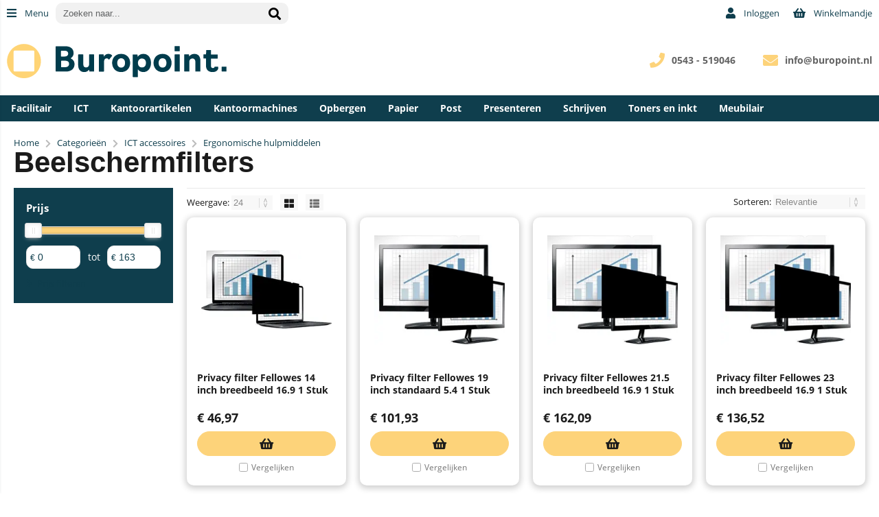

--- FILE ---
content_type: text/html; charset=utf-8
request_url: https://shop.buropoint.nl/categorie/1016/beelschermfilters.html
body_size: 33047
content:


<!doctype html>
<!--#####################################################################-->
<!--#   Deze webshop draait op het Next PRO platform van Logic4.        #-->
<!--#   Meer informatie? www.logic4.nl/oplossingen/webshop-software/    #-->
<!--#   All rights reserved.                                            #-->
<!--#####################################################################-->

<html id="MasterHtml" itemscope="" itemtype="http://schema.org/WebPage" lang="nl">

<head prefix="og: http://ogp.me/ns#"><meta charset="utf-8" /><meta http-equiv="X-UA-Compatible" content="IE=edge" /><meta id="viewport" name="viewport" content="width=device-width, initial-scale=1, maximum-scale=1" /><meta name="format-detection" content="telephone=no" /><meta name="HandheldFriendly" content="true" /><meta name="MobileOptimized" content="320" /><meta itemprop='name' content='Beelschermfilters bij Buropoint' />
<meta property='og:title' content='Beelschermfilters bij Buropoint' />
<meta itemprop='description' content='Beelschermfilters' />
<meta property='og:description' content='Beelschermfilters' />
<link rel='canonical' href='https://shop.buropoint.nl/categorie/1016/beelschermfilters.html'>
<meta name='og:type' content='website'>
<meta property='og:url' content='https://shop.buropoint.nl/categorie/1016/beelschermfilters.html' />
<meta itemprop='url' content='https://shop.buropoint.nl/categorie/1016/beelschermfilters.html' />
<meta property='og:image' content='https://shop.buropoint.nl/resize/VNKM0731.jpg/300/200/True/beelschermfilters.jpg' />
<meta itemprop='image' content='https://shop.buropoint.nl/resize/VNKM0731.jpg/300/200/True/beelschermfilters.jpg' />
<link rel='apple-touch-icon' sizes='180x180' href='https://logic4cdn.azureedge.net/cdn/styles/clients/buropoint/img/favicon/apple-touch-icon.png?v=0x8DE5DA89B2702D3'>
<link rel='icon' type='image/png' href='https://logic4cdn.azureedge.net/cdn/styles/clients/buropoint/img/favicon/favicon-32x32.png?v=0x8DE5DA89B2702D3' sizes='32x32'>
<link rel='icon' type='image/png' href='https://logic4cdn.azureedge.net/cdn/styles/clients/buropoint/img/favicon/favicon-16x16.png?v=0x8DE5DA89B2702D3' sizes='16x16'>
<link rel='manifest' href='https://logic4cdn.azureedge.net/cdn/styles/clients/buropoint/img/favicon/site.webmanifest'>
<link rel='mask-icon' href='https://logic4cdn.azureedge.net/cdn/styles/clients/buropoint/img/favicon/safari-pinned-tab.svg?v=0x8DE5DA89B2702D3'>
<link rel='shortcut icon' href='https://logic4cdn.azureedge.net/cdn/styles/clients/buropoint/img/favicon/favicon.ico?v=0x8DE5DA89B2702D3'>
<meta name='msapplication-config' content='https://logic4cdn.azureedge.net/cdn/styles/clients/buropoint/img/favicon/browserconfig.xml'>
<meta name='theme-color' content='#333333'>
<link href='https://logic4cdn.azureedge.net/cdn/grid/css/z-bundle.1.3.min.css?v=0x8DE5DA89B2702D3' rel='stylesheet'/><link href='https://logic4cdn.azureedge.net/cdn/styles/clients/buropoint/less/main.css?v=0x8DE5DA89B2702D3' rel='stylesheet'/>
    <script type="text/javascript">
        //document.onreadystatechange = function () {var bum = document.getElementsByClassName('bumbli-wrap');if (bum != null) {for (var i = 0; i < bum.length; i++) {bum[i].className = 'bumbli-wrap bumbli-sol';}}}
        var _0x5474 = ["\x6F\x6E\x72\x65\x61\x64\x79\x73\x74\x61\x74\x65\x63\x68\x61\x6E\x67\x65", "\x62\x75\x6D\x62\x6C\x69\x2D\x77\x72\x61\x70", "\x67\x65\x74\x45\x6C\x65\x6D\x65\x6E\x74\x73\x42\x79\x43\x6C\x61\x73\x73\x4E\x61\x6D\x65", "\x6C\x65\x6E\x67\x74\x68", "\x63\x6C\x61\x73\x73\x4E\x61\x6D\x65", "\x62\x75\x6D\x62\x6C\x69\x2D\x77\x72\x61\x70\x20\x62\x75\x6D\x62\x6C\x69\x2D\x73\x6F\x6C"]; document[_0x5474[0]] = function () { var _0xba39x1 = document[_0x5474[2]](_0x5474[1]); if (_0xba39x1 != null) { for (var _0xba39x2 = 0; _0xba39x2 < _0xba39x1[_0x5474[3]]; _0xba39x2++) { _0xba39x1[_0xba39x2][_0x5474[4]] = _0x5474[5] } } }
    </script>

    <script type="text/javascript">
(function(i,s,o,g,r,a,m){i['GoogleAnalyticsObject']=r;i[r]=i[r]||function(){
(i[r].q=i[r].q||[]).push(arguments)},i[r].l=1*new Date();a=s.createElement(o),
m=s.getElementsByTagName(o)[0];a.async=1;a.src=g;m.parentNode.insertBefore(a,m)
})(window,document,'script','//www.google-analytics.com/analytics.js','ga');  
ga('create', 'UA-7774062-1', 'auto');
ga('set', 'anonymizeIp', true); 
ga('set', 'forceSSL', true); 
ga('send', 'pageview'); 
</script>
<title>
	Beelschermfilters bij Buropoint
</title><meta name="description" content="Beelschermfilters" /></head>
<body id="MasterBody" class="preload nl page-category cat-ict-accessoires cat-ergonomische-hulpmiddelen cat-beelschermfilters page-overview-products user-is-not-logged-in">
    
    
    
    
    
    <div class="shopholder">

        <!-- REGEL -1-->
        

        <div class="wrapper100 wrapper100-topbar">
            <div class="wrapper-content wrapper-topbar">
                <div id="pnlTopBarMenuButton" class="btn topbar-button menubutton">
	
                    <i class="fa fa-bars"></i><span class="btn-txt">Menu </span>
                
</div>

                <form name='search'
action='javascript:redirectToSelectedAutocompleteSearch();'
class='search'>
<input 
required='required' 
maxlength='150' 
value='' 
name='txtSearch' 
onfocus='autocompleteOnFocus(this, ulSearchResults_1945, true)'
onblur='autocompleteOnFocusOut()'
onkeyup='AutocompleteSearch(this.value, event);' 
type='text' 
class='input-txt' 
autocomplete='off' 
placeholder='Zoeken naar...'/>
<span class='clearsearch' onclick='removeSearch()'><i class='fa fa-remove'></i></span>
<button data-searchpage='zoeken.html' aria-label='Zoeken naar...' type='submit' onclick='SubmitSearch(this)' class='button topbar-searchbutton searchbutton'><i class='fa fa-search'></i></button>
<div class='autocomplete-holder'>
<div class='inner-autocomplete-holder'>
<ul id='ulSearchResults_1945'></ul>
</div>
</div>
</form>
<div class='searchblock'></div>


                <div class="topbar-logo">
                    <a href='/' class='shoplogo' title='Buropoint'>
<img src='https://logic4cdn.azureedge.net/cdn/styles/clients/buropoint/img/moblogo.svg?v=0x8DE5DA89B2702D3' alt='Buropoint'/>
</a>

                </div>

                <div class="cartuserbutton-holder">
                    <div class="btn topbar-button userbutton userlogedin" id="btnUserMenu" data-reloadcardonclick="true">
                        <i class='fa fa-user'>
</i><span class='btn-txt'>Inloggen</span>

                    </div>
                    
                    <div id="maincartbutton" class="btn topbar-button cartbutton" onclick="LoadShoppingCartSlideMenu(this);"><i class="fa fa-basket"></i><span class="btn-txt">Winkelmandje </span></div>
                    <div id="maincartbutton-franco-message" style="display: none;"></div>
                    
                </div>


                
            </div>
        </div>

        <!-- REGEL 0-->
        

        <div class="wrapper100 wrapper100-logobar">
            <div class="wrapper-content wrapper-logobar">
                <div class="logoholder">
                    <a href='/' class='shoplogo' title='Buropoint'>
<img src='https://logic4cdn.azureedge.net/cdn/styles/clients/buropoint/img/logo.svg?v=0x8DE5DA89B2702D3' alt='Buropoint'/>
</a>

                </div>
                <div class='blockcontainer uspholder'>
<div id="websiteblok10" class="box pcw80 pcs0010 tabw80 tabs0010 mobhide pagecfg key-next-logobar">
<div id="websitecontentblok53" class="box pcw100 pcs0010 tabw100 tabs0010 mobw100 mobs0010 element">
<div id="cmscontentblok124" class="box pcw0 pcs0002 tabw0 tabs0002 mobhide cmscfg">

<i class="fa fa-envelope"></i><b> <a href="mailto:info@buropoint.nl">info@buropoint.nl</a></b>
</div>
<div id="cmscontentblok123" class="box pcw0 pcs0003 tabw0 tabs0003 mobhide cmscfg">

<i class="fa fa-phone"></i><b> 0543 - 519046</b>
</div>
</div>
</div>
</div>

            </div>
        </div>

        

        <!-- REGEL 1-->
        <div class='wrapper100 wrapper100-regel1'>
<div class='blockcontainer wrapper-content wrapper-regel1'>
<div id="websiteblok11" class="box pcw100 pcs0020 tabw100 tabs0020 mobhide pagecfg key-next-regel1">
<div id="websitecontentblok84" class="box pcw100 pcs0010 tabw100 tabs0010 mobhide element">
<nav id="menubar84" class="box pcw100 pcs0010 tabw100 tabs0010 mobhide menubar" ><ul class="menubar-holder2-v1 "><li class='nav-main '><a class='nav-main' href='https://shop.buropoint.nl/categorieen/1478/facilitair.html'>Facilitair</a><div class='nav-subholder'><ul class='nav-sub1'><li class='nav-sub1'><a class='nav-sub1' href='https://shop.buropoint.nl/categorieen/610/facilitaire-artikelen.html'>Facilitaire artikelen</a><ul class='nav-sub2'><li class='nav-sub2'><a class='nav-sub2' href='https://shop.buropoint.nl/categorieen/1113/koude-en-warme-dranken.html'>Koude en Warme dranken</a></li><li class='nav-sub2'><a class='nav-sub2' href='https://shop.buropoint.nl/categorieen/1063/persoonlijke-beschermings-middelen.html'>Persoonlijke Beschermings Middelen</a></li><li class='nav-sub2'><a class='nav-sub2' href='https://shop.buropoint.nl/categorieen/1503/etenswaren.html'>Etenswaren</a></li><li class='nav-sub2'><a class='nav-sub2' href='https://shop.buropoint.nl/categorieen/1549/etenswaren.html'>Etenswaren</a></li><li class='nav-sub2'><a class='nav-sub2' href='https://shop.buropoint.nl/categorieen/1568/persoonlijke-hygiene.html'>Persoonlijke hygiëne</a></li><li class='nav-sub2'><a class='nav-sub2' href='https://shop.buropoint.nl/categorieen/1413/persoonlijke-hygiene.html'>Persoonlijke hygiëne</a></li><li class='nav-sub2'><a class='nav-sub2' href='https://shop.buropoint.nl/categorieen/950/archiefkasten.html'>Archiefkasten</a></li><li class='nav-sub2'><a class='nav-sub2' href='https://shop.buropoint.nl/categorieen/621/as-papier-en-afvalbakken.html'>As-, papier- en afvalbakken</a></li><li class='nav-sub2'><a class='nav-sub2' href='https://shop.buropoint.nl/categorieen/643/batterijen.html'>Batterijen</a></li><li class='nav-sub2'><a class='nav-sub2' href='https://shop.buropoint.nl/categorieen/666/brand-en-inbraakwerende-kasten.html'>Brand- en inbraakwerende kasten</a></li><li class='nav-sub2'><a class='nav-sub2' href='https://shop.buropoint.nl/categorieen/857/bureaustoelen.html'>Bureaustoelen</a></li><li class='nav-sub2'><a class='nav-sub2' href='https://shop.buropoint.nl/categorieen/668/diversen.html'>Diversen</a></li><li class='nav-sub2'><a class='nav-sub2' href='https://shop.buropoint.nl/categorieen/847/ehbo-artikelen.html'>EHBO-artikelen</a></li><li class='nav-sub2'><a class='nav-sub2' href='https://shop.buropoint.nl/categorieen/648/electra.html'>Electra</a></li><li class='nav-sub2'><a class='nav-sub2' href='https://shop.buropoint.nl/categorieen/1038/evenementen.html'>Evenementen</a></li><li class='nav-sub2'><a class='nav-sub2' href='https://shop.buropoint.nl/categorieen/1083/gereedschap.html'>Gereedschap</a></li><li class='nav-sub2'><a class='nav-sub2' href='https://shop.buropoint.nl/categorieen/925/intern-transport.html'>Intern transport</a></li><li class='nav-sub2'><a class='nav-sub2' href='https://shop.buropoint.nl/categorieen/1116/kantoormeubels.html'>Kantoormeubels</a></li><li class='nav-sub2'><a class='nav-sub2' href='https://shop.buropoint.nl/categorieen/865/kapstokken.html'>Kapstokken</a></li><li class='nav-sub2'><a class='nav-sub2' href='https://shop.buropoint.nl/categorieen/611/keuken-en-kantine-artikelen.html'>Keuken- en kantine-artikelen</a></li><li class='nav-sub2'><a class='nav-sub2' href='https://shop.buropoint.nl/categorieen/862/klokken.html'>Klokken</a></li><li class='nav-sub2'><a class='nav-sub2' href='https://shop.buropoint.nl/categorieen/658/meubilair.html'>Meubilair</a></li><li class='nav-sub2'><a class='nav-sub2' href='https://shop.buropoint.nl/categorieen/628/schoonmaakartikelen.html'>Schoonmaakartikelen</a></li><li class='nav-sub2'><a class='nav-sub2' href='https://shop.buropoint.nl/categorieen/912/schoonmaakdispensers.html'>Schoonmaakdispensers</a></li><li class='nav-sub2'><a class='nav-sub2' href='https://shop.buropoint.nl/categorieen/918/schoonmaakmiddelen.html'>Schoonmaakmiddelen</a></li><li class='nav-sub2'><a class='nav-sub2' href='https://shop.buropoint.nl/categorieen/638/veiligheid.html'>Veiligheid</a></li><li class='nav-sub2'><a class='nav-sub2' href='https://shop.buropoint.nl/categorieen/855/ventilatoren.html'>Ventilatoren</a></li><li class='nav-sub2'><a class='nav-sub2' href='https://shop.buropoint.nl/categorieen/851/verlichting.html'>Verlichting</a></li><li class='nav-sub2'><a class='nav-sub2' href='https://shop.buropoint.nl/categorieen/655/wegbewijzering.html'>Wegbewijzering</a></li></ul></li><li class='nav-sub1'><a class='nav-sub1' href='https://shop.buropoint.nl/categorieen/676/stationery.html'>Stationery</a><ul class='nav-sub2'><li class='nav-sub2'><a class='nav-sub2' href='https://shop.buropoint.nl/categorieen/1538/brillen.html'>Brillen</a></li><li class='nav-sub2'><a class='nav-sub2' href='https://shop.buropoint.nl/categorieen/1652/brillen.html'>Brillen</a></li><li class='nav-sub2'><a class='nav-sub2' href='https://shop.buropoint.nl/categorieen/1248/camera.html'>Camera's</a></li><li class='nav-sub2'><a class='nav-sub2' href='https://shop.buropoint.nl/categorieen/1663/lederwaren.html'>Lederwaren</a></li><li class='nav-sub2'><a class='nav-sub2' href='https://shop.buropoint.nl/categorieen/1668/schoolspullen.html'>Schoolspullen</a></li><li class='nav-sub2'><a class='nav-sub2' href='https://shop.buropoint.nl/categorieen/1398/schoolspullen-2019.html'>Schoolspullen 2019</a></li><li class='nav-sub2'><a class='nav-sub2' href='https://shop.buropoint.nl/categorieen/1726/paraplu.html'>Paraplu</a></li><li class='nav-sub2'><a class='nav-sub2' href='https://shop.buropoint.nl/categorieen/1351/accessoires.html'>Accessoires</a></li><li class='nav-sub2'><a class='nav-sub2' href='https://shop.buropoint.nl/categorieen/1719/fietsaccessoires.html'>Fietsaccessoires</a></li><li class='nav-sub2'><a class='nav-sub2' href='https://shop.buropoint.nl/categorieen/1353/diverse-artikelen.html'>Diverse artikelen</a></li><li class='nav-sub2'><a class='nav-sub2' href='https://shop.buropoint.nl/categorieen/943/cadeauartikelen.html'>Cadeauartikelen</a></li><li class='nav-sub2'><a class='nav-sub2' href='https://shop.buropoint.nl/categorieen/677/cadeaupapier.html'>Cadeaupapier</a></li><li class='nav-sub2'><a class='nav-sub2' href='https://shop.buropoint.nl/categorieen/705/feestartikelen.html'>Feestartikelen</a></li><li class='nav-sub2'><a class='nav-sub2' href='https://shop.buropoint.nl/categorieen/1166/fotolijsten.html'>Fotolijsten</a></li><li class='nav-sub2'><a class='nav-sub2' href='https://shop.buropoint.nl/categorieen/696/hobby-artikelen.html'>Hobby artikelen</a></li><li class='nav-sub2'><a class='nav-sub2' href='https://shop.buropoint.nl/categorieen/709/kantoorartikelen.html'>Kantoorartikelen</a></li><li class='nav-sub2'><a class='nav-sub2' href='https://shop.buropoint.nl/categorieen/1074/kleuren-en-tekenen.html'>Kleuren en tekenen</a></li><li class='nav-sub2'><a class='nav-sub2' href='https://shop.buropoint.nl/categorieen/694/notitie-en-adresboekjes.html'>Notitie- en adresboekjes</a></li><li class='nav-sub2'><a class='nav-sub2' href='https://shop.buropoint.nl/categorieen/685/papierwaren.html'>Papierwaren</a></li><li class='nav-sub2'><a class='nav-sub2' href='https://shop.buropoint.nl/categorieen/711/schoolperiode.html'>Schoolperiode</a></li><li class='nav-sub2'><a class='nav-sub2' href='https://shop.buropoint.nl/categorieen/707/speelgoed.html'>Speelgoed</a></li><li class='nav-sub2'><a class='nav-sub2' href='https://shop.buropoint.nl/categorieen/1122/thema-artikelen.html'>Thema artikelen</a></li></ul></li></ul></div></li><li class='nav-main '><a class='nav-main' href='https://shop.buropoint.nl/categorieen/43/ict-accessoires.html'>ICT</a><div class='nav-subholder'><ul class='nav-sub1'><li class='nav-sub1'><a class='nav-sub1' href='https://shop.buropoint.nl/categorieen/1031/e-readers-en-accessoires.html'>E-readers en accessoires</a><ul class='nav-sub2'><li class='nav-sub2'><a class='nav-sub2' href='https://shop.buropoint.nl/categorie/1032/e-readers.html'>E-readers</a></li></ul></li><li class='nav-sub1'><a class='nav-sub1' href='https://shop.buropoint.nl/categorieen/1208/telefoons-en-toebehoren.html'>Telefoons en toebehoren</a><ul class='nav-sub2'><li class='nav-sub2'><a class='nav-sub2' href='https://shop.buropoint.nl/categorie/1210/telefoonarmen.html'>Telefoonarmen</a></li></ul></li><li class='nav-sub1'><a class='nav-sub1' href='https://shop.buropoint.nl/categorieen/74/accessoires.html'>Accessoires</a><ul class='nav-sub2'><li class='nav-sub2'><a class='nav-sub2' href='https://shop.buropoint.nl/categorie/1723/monitoren.html'>Monitoren</a></li><li class='nav-sub2'><a class='nav-sub2' href='https://shop.buropoint.nl/categorie/1693/desktop-speakers.html'>Desktop speakers</a></li><li class='nav-sub2'><a class='nav-sub2' href='https://shop.buropoint.nl/categorie/1620/privacy-filters.html'>Privacy filters</a></li><li class='nav-sub2'><a class='nav-sub2' href='https://shop.buropoint.nl/categorie/1376/privacy-filters.html'>Privacy filters</a></li><li class='nav-sub2'><a class='nav-sub2' href='https://shop.buropoint.nl/categorie/979/adapters.html'>Adapters</a></li><li class='nav-sub2'><a class='nav-sub2' href='https://shop.buropoint.nl/categorie/894/beveiligings-etiketten.html'>Beveiligings etiketten</a></li><li class='nav-sub2'><a class='nav-sub2' href='https://shop.buropoint.nl/categorie/84/beveiligingsoplossingen.html'>Beveiligingsoplossingen</a></li><li class='nav-sub2'><a class='nav-sub2' href='https://shop.buropoint.nl/categorie/88/data-kabels.html'>Data kabels</a></li><li class='nav-sub2'><a class='nav-sub2' href='https://shop.buropoint.nl/categorie/81/headsets.html'>Headsets</a></li><li class='nav-sub2'><a class='nav-sub2' href='https://shop.buropoint.nl/categorie/1165/id-kaartlezer.html'>ID- Kaartlezer</a></li><li class='nav-sub2'><a class='nav-sub2' href='https://shop.buropoint.nl/categorie/77/muismatten.html'>Muismatten</a></li><li class='nav-sub2'><a class='nav-sub2' href='https://shop.buropoint.nl/categorie/78/muismatten-met-polssteun.html'>Muismatten met polssteun</a></li><li class='nav-sub2'><a class='nav-sub2' href='https://shop.buropoint.nl/categorie/76/muizen.html'>Muizen</a></li><li class='nav-sub2'><a class='nav-sub2' href='https://shop.buropoint.nl/categorie/87/netwerk-kabels.html'>Netwerk kabels</a></li><li class='nav-sub2'><a class='nav-sub2' href='https://shop.buropoint.nl/categorie/980/overige-accessoires.html'>Overige accessoires</a></li><li class='nav-sub2'><a class='nav-sub2' href='https://shop.buropoint.nl/categorie/79/polssteunen-voor-toetsenbord.html'>Polssteunen voor toetsenbord</a></li><li class='nav-sub2'><a class='nav-sub2' href='https://shop.buropoint.nl/categorie/75/toetsenborden.html'>Toetsenborden</a></li><li class='nav-sub2'><a class='nav-sub2' href='https://shop.buropoint.nl/categorie/80/webcams.html'>Webcams</a></li></ul></li><li class='nav-sub1'><a class='nav-sub1' href='https://shop.buropoint.nl/categorieen/746/computerkabels.html'>Computerkabels</a><ul class='nav-sub2'><li class='nav-sub2'><a class='nav-sub2' href='https://shop.buropoint.nl/categorie/1211/stekkerdozen.html'>Stekkerdozen</a></li><li class='nav-sub2'><a class='nav-sub2' href='https://shop.buropoint.nl/categorie/750/datakabels.html'>Datakabels</a></li><li class='nav-sub2'><a class='nav-sub2' href='https://shop.buropoint.nl/categorie/753/kabelmanagement.html'>Kabelmanagement</a></li><li class='nav-sub2'><a class='nav-sub2' href='https://shop.buropoint.nl/categorie/749/netwerkkabels.html'>Netwerkkabels</a></li><li class='nav-sub2'><a class='nav-sub2' href='https://shop.buropoint.nl/categorie/748/videokabels.html'>Videokabels</a></li></ul></li><li class='nav-sub1'><a class='nav-sub1' href='https://shop.buropoint.nl/categorieen/115/computermeubilair.html'>Computermeubilair</a><ul class='nav-sub2'><li class='nav-sub2'><a class='nav-sub2' href='https://shop.buropoint.nl/categorie/1755/tv-en-monitor-wandsteun.html'>TV en monitor wandsteun</a></li><li class='nav-sub2'><a class='nav-sub2' href='https://shop.buropoint.nl/categorie/121/cpu-standaards.html'>CPU-standaards</a></li><li class='nav-sub2'><a class='nav-sub2' href='https://shop.buropoint.nl/categorie/117/flatscreenarmen.html'>Flatscreenarmen</a></li><li class='nav-sub2'><a class='nav-sub2' href='https://shop.buropoint.nl/categorie/118/flatscreenstandaards.html'>Flatscreenstandaards</a></li><li class='nav-sub2'><a class='nav-sub2' href='https://shop.buropoint.nl/categorie/116/laptopstandaards.html'>Laptopstandaards</a></li><li class='nav-sub2'><a class='nav-sub2' href='https://shop.buropoint.nl/categorie/119/monitorstandaards.html'>Monitorstandaards</a></li></ul></li><li class='nav-sub1'><a class='nav-sub1' href='https://shop.buropoint.nl/categorieen/92/computeronderdelen.html'>Computeronderdelen</a><ul class='nav-sub2'><li class='nav-sub2'><a class='nav-sub2' href='https://shop.buropoint.nl/categorie/982/hubs.html'>Hubs</a></li></ul></li><li class='nav-sub1'><a class='nav-sub1' href='https://shop.buropoint.nl/categorieen/97/computerreiniging.html'>Computerreiniging</a><ul class='nav-sub2'><li class='nav-sub2'><a class='nav-sub2' href='https://shop.buropoint.nl/categorie/102/reiniging-met-luchtdruk.html'>Reiniging met luchtdruk</a></li><li class='nav-sub2'><a class='nav-sub2' href='https://shop.buropoint.nl/categorie/99/reiniging-voor-beeldschermen.html'>Reiniging voor beeldschermen</a></li><li class='nav-sub2'><a class='nav-sub2' href='https://shop.buropoint.nl/categorie/100/reiniging-voor-behuizing.html'>Reiniging voor behuizing</a></li></ul></li><li class='nav-sub1'><a class='nav-sub1' href='https://shop.buropoint.nl/categorieen/67/data-opberg-en-verzendmiddelen.html'>Data-opberg en -verzendmiddelen</a><ul class='nav-sub2'><li class='nav-sub2'><a class='nav-sub2' href='https://shop.buropoint.nl/categorie/69/cd-dvd-hoezen.html'>Cd/dvd hoezen</a></li><li class='nav-sub2'><a class='nav-sub2' href='https://shop.buropoint.nl/categorie/72/cd-dvd-opbergmiddelen.html'>Cd/dvd opbergmiddelen</a></li><li class='nav-sub2'><a class='nav-sub2' href='https://shop.buropoint.nl/categorie/70/cd-dvd-ringbanden.html'>Cd/dvd ringbanden</a></li><li class='nav-sub2'><a class='nav-sub2' href='https://shop.buropoint.nl/categorie/68/cd-dvd-verzendmiddelen.html'>Cd/dvd verzendmiddelen</a></li></ul></li><li class='nav-sub1'><a class='nav-sub1' href='https://shop.buropoint.nl/categorieen/51/data-opslagmiddelen.html'>Data-opslagmiddelen</a><ul class='nav-sub2'><li class='nav-sub2'><a class='nav-sub2' href='https://shop.buropoint.nl/categorie/1072/ssd-drives.html'>SSD Drives</a></li><li class='nav-sub2'><a class='nav-sub2' href='https://shop.buropoint.nl/categorie/53/geheugenkaarten.html'>Geheugenkaarten</a></li><li class='nav-sub2'><a class='nav-sub2' href='https://shop.buropoint.nl/categorie/54/geheugenkaartlezers.html'>Geheugenkaartlezers</a></li><li class='nav-sub2'><a class='nav-sub2' href='https://shop.buropoint.nl/categorie/55/harde-schijven.html'>Harde schijven</a></li><li class='nav-sub2'><a class='nav-sub2' href='https://shop.buropoint.nl/categorie/56/recordable-cd-s.html'>Recordable cd's</a></li><li class='nav-sub2'><a class='nav-sub2' href='https://shop.buropoint.nl/categorie/58/recordable-dvd-s.html'>Recordable dvd's</a></li><li class='nav-sub2'><a class='nav-sub2' href='https://shop.buropoint.nl/categorie/59/rewritable-dvd-s.html'>Rewritable dvd's</a></li><li class='nav-sub2'><a class='nav-sub2' href='https://shop.buropoint.nl/categorie/52/usb-sticks.html'>USB-sticks</a></li></ul></li><li class='nav-sub1'><a class='nav-sub1' href='https://shop.buropoint.nl/categorieen/111/ergonomische-hulpmiddelen.html'>Ergonomische hulpmiddelen</a><ul class='nav-sub2'><li class='nav-sub2'><a class='nav-sub2' href='https://shop.buropoint.nl/categorie/1082/laptopstandaards.html'>Laptopstandaards</a></li><li class='nav-sub2'><a class='nav-sub2' href='https://shop.buropoint.nl/categorie/1079/flatscreenstandaards.html'>Flatscreenstandaards</a></li><li class='nav-sub2'><a class='nav-sub2' href='https://shop.buropoint.nl/categorie/1016/beelschermfilters.html'>Beelschermfilters</a></li><li class='nav-sub2'><a class='nav-sub2' href='https://shop.buropoint.nl/categorie/113/concepthouders.html'>Concepthouders</a></li><li class='nav-sub2'><a class='nav-sub2' href='https://shop.buropoint.nl/categorie/114/werkplek-uitbreiding.html'>Werkplek uitbreiding</a></li></ul></li><li class='nav-sub1'><a class='nav-sub1' href='https://shop.buropoint.nl/categorieen/104/laptoptassen-en-attachekoffers.html'>Laptoptassen en attachékoffers</a><ul class='nav-sub2'><li class='nav-sub2'><a class='nav-sub2' href='https://shop.buropoint.nl/categorie/1493/laptophoesen.html'>Laptophoesen</a></li><li class='nav-sub2'><a class='nav-sub2' href='https://shop.buropoint.nl/categorie/1621/laptophoesen.html'>Laptophoesen</a></li><li class='nav-sub2'><a class='nav-sub2' href='https://shop.buropoint.nl/categorie/106/laptoprugtassen.html'>Laptoprugtassen</a></li><li class='nav-sub2'><a class='nav-sub2' href='https://shop.buropoint.nl/categorie/105/laptoptassen.html'>Laptoptassen</a></li><li class='nav-sub2'><a class='nav-sub2' href='https://shop.buropoint.nl/categorie/107/laptoptrolleys.html'>Laptoptrolleys</a></li></ul></li><li class='nav-sub1'><a class='nav-sub1' href='https://shop.buropoint.nl/categorieen/44/phone-en-tablet-accessoires.html'>Phone en Tablet accessoires</a><ul class='nav-sub2'><li class='nav-sub2'><a class='nav-sub2' href='https://shop.buropoint.nl/categorie/1020/tablet-accessoires.html'>Tablet accessoires</a></li><li class='nav-sub2'><a class='nav-sub2' href='https://shop.buropoint.nl/categorie/48/phone-en-tablet-opladers.html'>Phone en tablet opladers</a></li><li class='nav-sub2'><a class='nav-sub2' href='https://shop.buropoint.nl/categorie/49/phone-en-tablet-schrijfwaren.html'>Phone en tablet schrijfwaren</a></li><li class='nav-sub2'><a class='nav-sub2' href='https://shop.buropoint.nl/categorie/46/smartphone-accessoires.html'>Smartphone accessoires</a></li><li class='nav-sub2'><a class='nav-sub2' href='https://shop.buropoint.nl/categorie/1017/smartphone-accessoires.html'>Smartphone accessoires</a></li><li class='nav-sub2'><a class='nav-sub2' href='https://shop.buropoint.nl/categorie/993/smartphone-en-tablet-auto-laders.html'>Smartphone- en tablet auto laders</a></li><li class='nav-sub2'><a class='nav-sub2' href='https://shop.buropoint.nl/categorie/992/smartphone-en-tablet-kabels.html'>Smartphone- en tablet kabels</a></li><li class='nav-sub2'><a class='nav-sub2' href='https://shop.buropoint.nl/categorie/994/smartphone-en-tablet-power-packs.html'>Smartphone- en tablet power packs</a></li><li class='nav-sub2'><a class='nav-sub2' href='https://shop.buropoint.nl/categorie/47/smartphone-headsets-en-speakers.html'>Smartphone headsets en speakers</a></li><li class='nav-sub2'><a class='nav-sub2' href='https://shop.buropoint.nl/categorie/45/tablet-accessoires.html'>Tablet accessoires</a></li><li class='nav-sub2'><a class='nav-sub2' href='https://shop.buropoint.nl/categorie/960/tablet-apparatuur.html'>Tablet apparatuur</a></li></ul></li></ul></div></li><li class='nav-main '><a class='nav-main' href='https://shop.buropoint.nl/categorieen/356/kantoorartikelen.html'>Kantoorartikelen</a><div class='nav-subholder'><ul class='nav-sub1'><li class='nav-sub1'><a class='nav-sub1' href='https://shop.buropoint.nl/categorieen/357/bureau-accessoires.html'>Bureau-accessoires</a><ul class='nav-sub2'><li class='nav-sub2'><a class='nav-sub2' href='https://shop.buropoint.nl/categorie/358/bureau-sets.html'>Bureau sets</a></li></ul></li><li class='nav-sub1'><a class='nav-sub1' href='https://shop.buropoint.nl/categorieen/359/bureau-artikelen.html'>Bureau-artikelen</a><ul class='nav-sub2'><li class='nav-sub2'><a class='nav-sub2' href='https://shop.buropoint.nl/categorie/365/boekensteunen-en-sorteerrekken.html'>Boekensteunen en sorteerrekken</a></li><li class='nav-sub2'><a class='nav-sub2' href='https://shop.buropoint.nl/categorie/361/brievenbakken.html'>Brievenbakken</a></li><li class='nav-sub2'><a class='nav-sub2' href='https://shop.buropoint.nl/categorie/367/bureaulade-organisers.html'>Bureaulade-organisers</a></li><li class='nav-sub2'><a class='nav-sub2' href='https://shop.buropoint.nl/categorie/360/bureau-onderleggers.html'>Bureau-onderleggers</a></li><li class='nav-sub2'><a class='nav-sub2' href='https://shop.buropoint.nl/categorie/368/globes.html'>Globes</a></li><li class='nav-sub2'><a class='nav-sub2' href='https://shop.buropoint.nl/categorie/362/ladenunits-en-ladenboxen.html'>Ladenunits en ladenboxen</a></li><li class='nav-sub2'><a class='nav-sub2' href='https://shop.buropoint.nl/categorie/369/loepen.html'>Loepen</a></li><li class='nav-sub2'><a class='nav-sub2' href='https://shop.buropoint.nl/categorie/366/pennenbakken-en-kokers.html'>Pennenbakken en -kokers</a></li><li class='nav-sub2'><a class='nav-sub2' href='https://shop.buropoint.nl/categorie/363/tijdschriftopbergsystemen.html'>Tijdschriftopbergsystemen</a></li><li class='nav-sub2'><a class='nav-sub2' href='https://shop.buropoint.nl/categorie/364/vakken-en-sorteerunits.html'>Vakken- en sorteerunits</a></li></ul></li><li class='nav-sub1'><a class='nav-sub1' href='https://shop.buropoint.nl/categorieen/405/geldkisten-en-sleutelkastjes.html'>Geldkisten en sleutelkastjes</a><ul class='nav-sub2'><li class='nav-sub2'><a class='nav-sub2' href='https://shop.buropoint.nl/categorie/407/documentkisten.html'>Documentkisten</a></li><li class='nav-sub2'><a class='nav-sub2' href='https://shop.buropoint.nl/categorie/406/geldkisten.html'>Geldkisten</a></li><li class='nav-sub2'><a class='nav-sub2' href='https://shop.buropoint.nl/categorie/409/geldtelmachine.html'>Geldtelmachine</a></li><li class='nav-sub2'><a class='nav-sub2' href='https://shop.buropoint.nl/categorie/408/kassa.html'>Kassa's</a></li><li class='nav-sub2'><a class='nav-sub2' href='https://shop.buropoint.nl/categorie/411/sleutelkastjes.html'>Sleutelkastjes</a></li><li class='nav-sub2'><a class='nav-sub2' href='https://shop.buropoint.nl/categorie/410/valsgelddetectoren.html'>Valsgelddetectoren</a></li></ul></li><li class='nav-sub1'><a class='nav-sub1' href='https://shop.buropoint.nl/categorieen/402/klemborden-en-mappen.html'>Klemborden en mappen</a><ul class='nav-sub2'><li class='nav-sub2'><a class='nav-sub2' href='https://shop.buropoint.nl/categorie/403/klemborden.html'>Klemborden</a></li><li class='nav-sub2'><a class='nav-sub2' href='https://shop.buropoint.nl/categorie/404/klemmappen.html'>Klemmappen</a></li></ul></li><li class='nav-sub1'><a class='nav-sub1' href='https://shop.buropoint.nl/categorieen/815/lijmen.html'>Lijmen</a><ul class='nav-sub2'><li class='nav-sub2'><a class='nav-sub2' href='https://shop.buropoint.nl/categorie/1023/secondenlijmen.html'>Secondenlijmen</a></li><li class='nav-sub2'><a class='nav-sub2' href='https://shop.buropoint.nl/categorie/816/lijmen.html'>Lijmen</a></li><li class='nav-sub2'><a class='nav-sub2' href='https://shop.buropoint.nl/categorie/817/lijmen-in-spuitbus.html'>Lijmen in spuitbus</a></li><li class='nav-sub2'><a class='nav-sub2' href='https://shop.buropoint.nl/categorie/818/lijmpistool.html'>Lijmpistool</a></li></ul></li><li class='nav-sub1'><a class='nav-sub1' href='https://shop.buropoint.nl/categorieen/396/lijmen.html'>Lijmen</a><ul class='nav-sub2'><li class='nav-sub2'><a class='nav-sub2' href='https://shop.buropoint.nl/categorie/397/lijmrollers.html'>Lijmrollers</a></li></ul></li><li class='nav-sub1'><a class='nav-sub1' href='https://shop.buropoint.nl/categorieen/813/lijmstiften.html'>Lijmstiften</a><ul class='nav-sub2'><li class='nav-sub2'><a class='nav-sub2' href='https://shop.buropoint.nl/categorie/814/lijmstiften.html'>Lijmstiften</a></li></ul></li><li class='nav-sub1'><a class='nav-sub1' href='https://shop.buropoint.nl/categorieen/370/nietmachines-en-toebehoren.html'>Nietmachines en toebehoren</a><ul class='nav-sub2'><li class='nav-sub2'><a class='nav-sub2' href='https://shop.buropoint.nl/categorie/373/blokhechters.html'>Blokhechters</a></li><li class='nav-sub2'><a class='nav-sub2' href='https://shop.buropoint.nl/categorie/374/elektrische-nietmachines.html'>Elektrische nietmachines</a></li><li class='nav-sub2'><a class='nav-sub2' href='https://shop.buropoint.nl/categorie/372/langarmnietmachines.html'>Langarmnietmachines</a></li><li class='nav-sub2'><a class='nav-sub2' href='https://shop.buropoint.nl/categorie/379/nietjes.html'>Nietjes</a></li><li class='nav-sub2'><a class='nav-sub2' href='https://shop.buropoint.nl/categorie/371/nietmachines.html'>Nietmachines</a></li><li class='nav-sub2'><a class='nav-sub2' href='https://shop.buropoint.nl/categorie/375/nietpistolen.html'>Nietpistolen</a></li><li class='nav-sub2'><a class='nav-sub2' href='https://shop.buropoint.nl/categorie/376/niettangen.html'>Niettangen</a></li><li class='nav-sub2'><a class='nav-sub2' href='https://shop.buropoint.nl/categorie/378/ontnieters.html'>Ontnieters</a></li><li class='nav-sub2'><a class='nav-sub2' href='https://shop.buropoint.nl/categorie/377/oog-of-ringhechters.html'>Oog- of ringhechters</a></li></ul></li><li class='nav-sub1'><a class='nav-sub1' href='https://shop.buropoint.nl/categorieen/386/paperclips-en-papierklemmen.html'>Paperclips en papierklemmen</a><ul class='nav-sub2'><li class='nav-sub2'><a class='nav-sub2' href='https://shop.buropoint.nl/categorie/1315/papierknijpers.html'>Papierknijpers</a></li><li class='nav-sub2'><a class='nav-sub2' href='https://shop.buropoint.nl/categorie/389/papercliphouders.html'>Papercliphouders</a></li><li class='nav-sub2'><a class='nav-sub2' href='https://shop.buropoint.nl/categorie/387/paperclips.html'>Paperclips</a></li><li class='nav-sub2'><a class='nav-sub2' href='https://shop.buropoint.nl/categorie/388/papierklemmen.html'>Papierklemmen</a></li></ul></li><li class='nav-sub1'><a class='nav-sub1' href='https://shop.buropoint.nl/categorieen/380/perforators.html'>Perforators</a><ul class='nav-sub2'><li class='nav-sub2'><a class='nav-sub2' href='https://shop.buropoint.nl/categorie/384/23-gaats-perforators.html'>23-gaats perforators</a></li><li class='nav-sub2'><a class='nav-sub2' href='https://shop.buropoint.nl/categorie/381/2-gaats-perforators.html'>2-gaats perforators</a></li><li class='nav-sub2'><a class='nav-sub2' href='https://shop.buropoint.nl/categorie/383/4-gaats-perforators.html'>4-gaats perforators</a></li><li class='nav-sub2'><a class='nav-sub2' href='https://shop.buropoint.nl/categorie/385/versterkingsringen.html'>Versterkingsringen</a></li></ul></li><li class='nav-sub1'><a class='nav-sub1' href='https://shop.buropoint.nl/categorieen/390/plakband.html'>Plakband</a><ul class='nav-sub2'><li class='nav-sub2'><a class='nav-sub2' href='https://shop.buropoint.nl/categorie/1172/onzichtbaar-plakband.html'>Onzichtbaar plakband</a></li><li class='nav-sub2'><a class='nav-sub2' href='https://shop.buropoint.nl/categorie/1136/montagestrips.html'>Montagestrips</a></li><li class='nav-sub2'><a class='nav-sub2' href='https://shop.buropoint.nl/categorie/392/dubbelzijdig-plakband.html'>Dubbelzijdig plakband</a></li><li class='nav-sub2'><a class='nav-sub2' href='https://shop.buropoint.nl/categorie/391/plakband.html'>Plakband</a></li><li class='nav-sub2'><a class='nav-sub2' href='https://shop.buropoint.nl/categorie/395/plakbandhouders.html'>Plakbandhouders</a></li><li class='nav-sub2'><a class='nav-sub2' href='https://shop.buropoint.nl/categorie/393/speciaal-plakband.html'>Speciaal plakband</a></li><li class='nav-sub2'><a class='nav-sub2' href='https://shop.buropoint.nl/categorie/394/teken-en-afplakband.html'>Teken- en afplakband</a></li></ul></li><li class='nav-sub1'><a class='nav-sub1' href='https://shop.buropoint.nl/categorieen/1101/sleutelkastjes.html'>Sleutelkastjes</a><ul class='nav-sub2'><li class='nav-sub2'><a class='nav-sub2' href='https://shop.buropoint.nl/categorie/1102/sleutelkastjes.html'>Sleutelkastjes</a></li></ul></li></ul></div></li><li class='nav-main '><a class='nav-main' href='https://shop.buropoint.nl/categorieen/157/kantoormachines.html'>Kantoormachines</a><div class='nav-subholder'><ul class='nav-sub1'><li class='nav-sub1'><a class='nav-sub1' href='https://shop.buropoint.nl/categorieen/1465/labelwriters-en-etiketten.html'>LabelWriters en etiketten</a><ul class='nav-sub2'><li class='nav-sub2'><a class='nav-sub2' href='https://shop.buropoint.nl/categorie/1467/labeletiketten.html'>Labeletiketten</a></li></ul></li><li class='nav-sub1'><a class='nav-sub1' href='https://shop.buropoint.nl/categorieen/1622/labelwriters-en-etiketten.html'>LabelWriters en etiketten</a><ul class='nav-sub2'><li class='nav-sub2'><a class='nav-sub2' href='https://shop.buropoint.nl/categorie/1624/labeletiketten.html'>Labeletiketten</a></li><li class='nav-sub2'><a class='nav-sub2' href='https://shop.buropoint.nl/categorie/1623/labelwriters.html'>LabelWriters</a></li></ul></li><li class='nav-sub1'><a class='nav-sub1' href='https://shop.buropoint.nl/categorieen/895/3d-printers.html'>3D printers</a><ul class='nav-sub2'><li class='nav-sub2'><a class='nav-sub2' href='https://shop.buropoint.nl/categorie/1216/3d-pen.html'>3D Pen</a></li></ul></li><li class='nav-sub1'><a class='nav-sub1' href='https://shop.buropoint.nl/categorieen/175/dicteerapparatuur.html'>Dicteerapparatuur</a><ul class='nav-sub2'><li class='nav-sub2'><a class='nav-sub2' href='https://shop.buropoint.nl/categorie/1742/audio-en-video-vergaderoplosing.html'>Audio en video-vergaderoplosing</a></li><li class='nav-sub2'><a class='nav-sub2' href='https://shop.buropoint.nl/categorie/182/accessoires-voor-dicteersystemen.html'>Accessoires voor dicteersystemen</a></li><li class='nav-sub2'><a class='nav-sub2' href='https://shop.buropoint.nl/categorie/183/audiocassettes.html'>Audiocassettes</a></li><li class='nav-sub2'><a class='nav-sub2' href='https://shop.buropoint.nl/categorie/180/bureaudicteersystemen.html'>Bureaudicteersystemen</a></li><li class='nav-sub2'><a class='nav-sub2' href='https://shop.buropoint.nl/categorie/178/dicteerapparatuur.html'>Dicteerapparatuur</a></li><li class='nav-sub2'><a class='nav-sub2' href='https://shop.buropoint.nl/categorie/177/digitale-dicteerapparatuur.html'>Digitale dicteerapparatuur</a></li><li class='nav-sub2'><a class='nav-sub2' href='https://shop.buropoint.nl/categorie/181/pc-transcriptie-kit.html'>PC transcriptie kit</a></li></ul></li><li class='nav-sub1'><a class='nav-sub1' href='https://shop.buropoint.nl/categorieen/219/inbindsystemen.html'>Inbindsystemen</a><ul class='nav-sub2'><li class='nav-sub2'><a class='nav-sub2' href='https://shop.buropoint.nl/categorie/224/draadkam-bindruggen.html'>Draadkam bindruggen</a></li><li class='nav-sub2'><a class='nav-sub2' href='https://shop.buropoint.nl/categorie/223/draadkam-inbindmachines.html'>Draadkam inbindmachines</a></li><li class='nav-sub2'><a class='nav-sub2' href='https://shop.buropoint.nl/categorie/220/inbindmachine-click.html'>Inbindmachine Click</a></li><li class='nav-sub2'><a class='nav-sub2' href='https://shop.buropoint.nl/categorie/227/klem-inbindomslagen.html'>Klem inbindomslagen</a></li><li class='nav-sub2'><a class='nav-sub2' href='https://shop.buropoint.nl/categorie/222/plastic-bindruggen-21-rings.html'>Plastic bindruggen 21-rings</a></li><li class='nav-sub2'><a class='nav-sub2' href='https://shop.buropoint.nl/categorie/221/pons.html'>Pons-/inbindmachines</a></li><li class='nav-sub2'><a class='nav-sub2' href='https://shop.buropoint.nl/categorie/229/surebind-inbindmachines.html'>Surebind inbindmachines</a></li><li class='nav-sub2'><a class='nav-sub2' href='https://shop.buropoint.nl/categorie/230/thermische-inbindmachines.html'>Thermische inbindmachines</a></li><li class='nav-sub2'><a class='nav-sub2' href='https://shop.buropoint.nl/categorie/231/thermische-omslagen.html'>Thermische omslagen</a></li><li class='nav-sub2'><a class='nav-sub2' href='https://shop.buropoint.nl/categorie/228/velobinder-inbindmachines.html'>Velobinder inbindmachines</a></li><li class='nav-sub2'><a class='nav-sub2' href='https://shop.buropoint.nl/categorie/225/voorbladen-en-omslagen.html'>Voorbladen en omslagen</a></li></ul></li><li class='nav-sub1'><a class='nav-sub1' href='https://shop.buropoint.nl/categorieen/199/kantoormachines.html'>Kantoormachines</a><ul class='nav-sub2'><li class='nav-sub2'><a class='nav-sub2' href='https://shop.buropoint.nl/categorie/212/labelmakers-voor-op-het-bureau.html'>Labelmakers voor op het bureau</a></li><li class='nav-sub2'><a class='nav-sub2' href='https://shop.buropoint.nl/categorie/215/labelprinters.html'>Labelprinters</a></li><li class='nav-sub2'><a class='nav-sub2' href='https://shop.buropoint.nl/categorie/208/lamineerhoezen.html'>Lamineerhoezen</a></li><li class='nav-sub2'><a class='nav-sub2' href='https://shop.buropoint.nl/categorie/207/lamineermachines.html'>Lamineermachines</a></li><li class='nav-sub2'><a class='nav-sub2' href='https://shop.buropoint.nl/categorie/216/lettertangen-en-tapes.html'>Lettertangen en -tapes</a></li><li class='nav-sub2'><a class='nav-sub2' href='https://shop.buropoint.nl/categorie/214/lettertapes-en-labelmaker-toebehoren.html'>Lettertapes en labelmaker toebehoren</a></li><li class='nav-sub2'><a class='nav-sub2' href='https://shop.buropoint.nl/categorie/205/papiervernietigers-voor-bedrijfsmatig-gebruik.html'>Papiervernietigers voor bedrijfsmatig gebruik</a></li><li class='nav-sub2'><a class='nav-sub2' href='https://shop.buropoint.nl/categorie/204/papiervernietigers-voor-op-de-afdeling.html'>Papiervernietigers voor op de afdeling</a></li><li class='nav-sub2'><a class='nav-sub2' href='https://shop.buropoint.nl/categorie/200/rolsnijmachines.html'>Rolsnijmachines</a></li><li class='nav-sub2'><a class='nav-sub2' href='https://shop.buropoint.nl/categorie/961/snijmachine-onderdelen.html'>Snijmachine onderdelen</a></li><li class='nav-sub2'><a class='nav-sub2' href='https://shop.buropoint.nl/categorie/201/snijmachines.html'>Snijmachines</a></li><li class='nav-sub2'><a class='nav-sub2' href='https://shop.buropoint.nl/categorie/218/vouwmachines.html'>Vouwmachines</a></li><li class='nav-sub2'><a class='nav-sub2' href='https://shop.buropoint.nl/categorie/202/zware-snijmachines.html'>Zware snijmachines</a></li></ul></li><li class='nav-sub1'><a class='nav-sub1' href='https://shop.buropoint.nl/categorieen/766/labelprinters-en-lettertapes.html'>Labelprinters en lettertapes</a><ul class='nav-sub2'><li class='nav-sub2'><a class='nav-sub2' href='https://shop.buropoint.nl/categorie/1759/thermal-transfer-rollen-linten.html'>Thermal transfer rollen/linten</a></li><li class='nav-sub2'><a class='nav-sub2' href='https://shop.buropoint.nl/categorie/769/labelmaker-met-pc-koppeling.html'>Labelmaker met pc-koppeling</a></li><li class='nav-sub2'><a class='nav-sub2' href='https://shop.buropoint.nl/categorie/767/labelmakers.html'>Labelmakers</a></li><li class='nav-sub2'><a class='nav-sub2' href='https://shop.buropoint.nl/categorie/768/labelmakers-voor-op-het-bureau.html'>Labelmakers voor op het bureau</a></li><li class='nav-sub2'><a class='nav-sub2' href='https://shop.buropoint.nl/categorie/771/labelprinters.html'>Labelprinters</a></li><li class='nav-sub2'><a class='nav-sub2' href='https://shop.buropoint.nl/categorie/772/lettertangen-en-tapes.html'>Lettertangen en -tapes</a></li><li class='nav-sub2'><a class='nav-sub2' href='https://shop.buropoint.nl/categorie/770/lettertapes-en-labelmaker-toebehoren.html'>Lettertapes en labelmaker toebehoren</a></li></ul></li><li class='nav-sub1'><a class='nav-sub1' href='https://shop.buropoint.nl/categorieen/761/lamineermachines-en-toebehoren.html'>Lamineermachines en toebehoren</a><ul class='nav-sub2'><li class='nav-sub2'><a class='nav-sub2' href='https://shop.buropoint.nl/categorie/764/koud-lamineren.html'>Koud lamineren</a></li><li class='nav-sub2'><a class='nav-sub2' href='https://shop.buropoint.nl/categorie/763/lamineerhoezen.html'>Lamineerhoezen</a></li><li class='nav-sub2'><a class='nav-sub2' href='https://shop.buropoint.nl/categorie/762/lamineermachines.html'>Lamineermachines</a></li><li class='nav-sub2'><a class='nav-sub2' href='https://shop.buropoint.nl/categorie/765/xyron-koud-lamineren.html'>Xyron koud lamineren</a></li></ul></li><li class='nav-sub1'><a class='nav-sub1' href='https://shop.buropoint.nl/categorieen/158/multifunctionele-machines.html'>Multifunctionele machines</a><ul class='nav-sub2'><li class='nav-sub2'><a class='nav-sub2' href='https://shop.buropoint.nl/categorie/162/accessoires-voor-mfc-s-en-printers.html'>Accessoires voor MFC's en printers</a></li><li class='nav-sub2'><a class='nav-sub2' href='https://shop.buropoint.nl/categorie/161/inkjet-mfc.html'>Inkjet MFC</a></li><li class='nav-sub2'><a class='nav-sub2' href='https://shop.buropoint.nl/categorie/159/kleurenlaser-mfc.html'>Kleurenlaser MFC</a></li><li class='nav-sub2'><a class='nav-sub2' href='https://shop.buropoint.nl/categorie/160/laser-mfc.html'>Laser MFC</a></li></ul></li><li class='nav-sub1'><a class='nav-sub1' href='https://shop.buropoint.nl/categorieen/756/papiervernietigers.html'>Papiervernietigers</a><ul class='nav-sub2'><li class='nav-sub2'><a class='nav-sub2' href='https://shop.buropoint.nl/categorie/963/papiervernietigers-voor-de-werkplek.html'>papiervernietigers voor  de werkplek</a></li><li class='nav-sub2'><a class='nav-sub2' href='https://shop.buropoint.nl/categorie/964/papiervernietigers-voor-de-afdeling.html'>Papiervernietigers voor de afdeling</a></li><li class='nav-sub2'><a class='nav-sub2' href='https://shop.buropoint.nl/categorie/965/papiervernietigers-voor-de-etage.html'>Papiervernietigers voor de etage</a></li><li class='nav-sub2'><a class='nav-sub2' href='https://shop.buropoint.nl/categorie/758/papiervernietigers-voor-op-de-afdeling.html'>Papiervernietigers voor op de afdeling</a></li><li class='nav-sub2'><a class='nav-sub2' href='https://shop.buropoint.nl/categorie/757/papiervernietigers-voor-persoonlijk-gebruik.html'>Papiervernietigers voor persoonlijk gebruik</a></li><li class='nav-sub2'><a class='nav-sub2' href='https://shop.buropoint.nl/categorie/962/papiervernietigers-voor-thuiskantoor.html'>Papiervernietigers voor thuiskantoor</a></li><li class='nav-sub2'><a class='nav-sub2' href='https://shop.buropoint.nl/categorie/760/toebehoren-papiervernietigers.html'>Toebehoren papiervernietigers</a></li></ul></li><li class='nav-sub1'><a class='nav-sub1' href='https://shop.buropoint.nl/categorieen/164/printers.html'>Printers</a><ul class='nav-sub2'><li class='nav-sub2'><a class='nav-sub2' href='https://shop.buropoint.nl/categorie/1174/fotoprinters.html'>Fotoprinters</a></li><li class='nav-sub2'><a class='nav-sub2' href='https://shop.buropoint.nl/categorie/167/inkjetprinters.html'>Inkjetprinters</a></li><li class='nav-sub2'><a class='nav-sub2' href='https://shop.buropoint.nl/categorie/165/kleurenlaserprinters.html'>Kleurenlaserprinters</a></li><li class='nav-sub2'><a class='nav-sub2' href='https://shop.buropoint.nl/categorie/166/laserprinters.html'>Laserprinters</a></li></ul></li><li class='nav-sub1'><a class='nav-sub1' href='https://shop.buropoint.nl/categorieen/189/rekenmachines.html'>Rekenmachines</a><ul class='nav-sub2'><li class='nav-sub2'><a class='nav-sub2' href='https://shop.buropoint.nl/categorie/194/bureaurekenmachines.html'>Bureaurekenmachines</a></li><li class='nav-sub2'><a class='nav-sub2' href='https://shop.buropoint.nl/categorie/192/financiele-rekenmachines.html'>Financiële rekenmachines</a></li><li class='nav-sub2'><a class='nav-sub2' href='https://shop.buropoint.nl/categorie/191/grafische-rekenmachines.html'>Grafische rekenmachines</a></li><li class='nav-sub2'><a class='nav-sub2' href='https://shop.buropoint.nl/categorie/197/inktlinten-en-rollen-voor-rekenmachines.html'>Inktlinten en -rollen voor rekenmachines</a></li><li class='nav-sub2'><a class='nav-sub2' href='https://shop.buropoint.nl/categorie/190/onderwijs-rekenmachines.html'>Onderwijs rekenmachines</a></li><li class='nav-sub2'><a class='nav-sub2' href='https://shop.buropoint.nl/categorie/195/rekenmachines-met-telrol.html'>Rekenmachines met telrol</a></li><li class='nav-sub2'><a class='nav-sub2' href='https://shop.buropoint.nl/categorie/196/rekenmachines-toebehoren.html'>Rekenmachines toebehoren</a></li><li class='nav-sub2'><a class='nav-sub2' href='https://shop.buropoint.nl/categorie/198/tel-en-kassarollen.html'>Tel- en kassarollen</a></li><li class='nav-sub2'><a class='nav-sub2' href='https://shop.buropoint.nl/categorie/193/zakrekenmachines.html'>Zakrekenmachines</a></li></ul></li><li class='nav-sub1'><a class='nav-sub1' href='https://shop.buropoint.nl/categorieen/754/scanners.html'>Scanners</a><ul class='nav-sub2'><li class='nav-sub2'><a class='nav-sub2' href='https://shop.buropoint.nl/categorie/755/scanners.html'>Scanners</a></li></ul></li><li class='nav-sub1'><a class='nav-sub1' href='https://shop.buropoint.nl/categorieen/187/schrijfmachines.html'>Schrijfmachines</a><ul class='nav-sub2'><li class='nav-sub2'><a class='nav-sub2' href='https://shop.buropoint.nl/categorie/897/schrijfmachines.html'>Schrijfmachines</a></li></ul></li><li class='nav-sub1'><a class='nav-sub1' href='https://shop.buropoint.nl/categorieen/184/telefoons-en-toebehoren.html'>Telefoons en toebehoren</a><ul class='nav-sub2'><li class='nav-sub2'><a class='nav-sub2' href='https://shop.buropoint.nl/categorie/186/telefoonarmen.html'>Telefoonarmen</a></li></ul></li></ul></div></li><li class='nav-main '><a class='nav-main' href='https://shop.buropoint.nl/categorieen/412/opbergen.html'>Opbergen</a><div class='nav-subholder'><ul class='nav-sub1'><li class='nav-sub1'><a class='nav-sub1' href='https://shop.buropoint.nl/categorieen/1684/archivering.html'>Archivering</a><ul class='nav-sub2'><li class='nav-sub2'><a class='nav-sub2' href='https://shop.buropoint.nl/categorie/1685/archiveringsets.html'>Archiveringsets</a></li></ul></li><li class='nav-sub1'><a class='nav-sub1' href='https://shop.buropoint.nl/categorieen/485/archivering.html'>Archivering</a><ul class='nav-sub2'><li class='nav-sub2'><a class='nav-sub2' href='https://shop.buropoint.nl/categorie/486/archiefdozen.html'>Archiefdozen</a></li><li class='nav-sub2'><a class='nav-sub2' href='https://shop.buropoint.nl/categorie/487/bundel-en-opbergmechanieken.html'>Bundel- en opbergmechanieken</a></li></ul></li><li class='nav-sub1'><a class='nav-sub1' href='https://shop.buropoint.nl/categorieen/458/etikethouders-en-insteekhoeken.html'>Etikethouders en insteekhoeken</a><ul class='nav-sub2'><li class='nav-sub2'><a class='nav-sub2' href='https://shop.buropoint.nl/categorie/461/bagagelabels.html'>Bagagelabels</a></li><li class='nav-sub2'><a class='nav-sub2' href='https://shop.buropoint.nl/categorie/459/etikethouders-zelfklevend.html'>Etikethouders zelfklevend</a></li><li class='nav-sub2'><a class='nav-sub2' href='https://shop.buropoint.nl/categorie/460/insteekhoeken-zelfklevend.html'>Insteekhoeken zelfklevend</a></li></ul></li><li class='nav-sub1'><a class='nav-sub1' href='https://shop.buropoint.nl/categorieen/478/hangmappen.html'>Hangmappen</a><ul class='nav-sub2'><li class='nav-sub2'><a class='nav-sub2' href='https://shop.buropoint.nl/categorie/483/hangmappenkoffers.html'>Hangmappenkoffers</a></li><li class='nav-sub2'><a class='nav-sub2' href='https://shop.buropoint.nl/categorie/484/hangmappenwagens.html'>Hangmappenwagens</a></li><li class='nav-sub2'><a class='nav-sub2' href='https://shop.buropoint.nl/categorie/480/laterale-hangmappen.html'>Laterale hangmappen</a></li><li class='nav-sub2'><a class='nav-sub2' href='https://shop.buropoint.nl/categorie/482/ophangsysteem-voor-hangmappen.html'>Ophangsysteem voor hangmappen</a></li><li class='nav-sub2'><a class='nav-sub2' href='https://shop.buropoint.nl/categorie/481/ruiters-en-ruiterstroken.html'>Ruiters en ruiterstroken</a></li><li class='nav-sub2'><a class='nav-sub2' href='https://shop.buropoint.nl/categorie/479/verticale-hangmappen.html'>Verticale hangmappen</a></li></ul></li><li class='nav-sub1'><a class='nav-sub1' href='https://shop.buropoint.nl/categorieen/445/kaartsystemen.html'>Kaartsystemen</a><ul class='nav-sub2'><li class='nav-sub2'><a class='nav-sub2' href='https://shop.buropoint.nl/categorie/1024/correspondentiekaarten.html'>Correspondentiekaarten</a></li><li class='nav-sub2'><a class='nav-sub2' href='https://shop.buropoint.nl/categorie/450/adressenregisters.html'>Adressenregisters</a></li><li class='nav-sub2'><a class='nav-sub2' href='https://shop.buropoint.nl/categorie/448/kaartenmolens.html'>Kaartenmolens</a></li><li class='nav-sub2'><a class='nav-sub2' href='https://shop.buropoint.nl/categorie/447/kaartenopbergmiddelen.html'>Kaartenopbergmiddelen</a></li><li class='nav-sub2'><a class='nav-sub2' href='https://shop.buropoint.nl/categorie/446/systeemkaarten.html'>Systeemkaarten</a></li></ul></li><li class='nav-sub1'><a class='nav-sub1' href='https://shop.buropoint.nl/categorieen/462/mappen.html'>Mappen</a><ul class='nav-sub2'><li class='nav-sub2'><a class='nav-sub2' href='https://shop.buropoint.nl/categorie/473/elastomappen.html'>Elastomappen</a></li><li class='nav-sub2'><a class='nav-sub2' href='https://shop.buropoint.nl/categorie/465/insteekmappen-l-model.html'>Insteekmappen L-model</a></li><li class='nav-sub2'><a class='nav-sub2' href='https://shop.buropoint.nl/categorie/466/insteekmappen-u-model.html'>Insteekmappen U-model</a></li><li class='nav-sub2'><a class='nav-sub2' href='https://shop.buropoint.nl/categorie/472/mappen-met-hechtmechaniek.html'>Mappen met hechtmechaniek</a></li><li class='nav-sub2'><a class='nav-sub2' href='https://shop.buropoint.nl/categorie/471/mappen-met-klemmechaniek.html'>Mappen met klemmechaniek</a></li><li class='nav-sub2'><a class='nav-sub2' href='https://shop.buropoint.nl/categorie/463/milieuvriendelijke-mappen.html'>Milieuvriendelijke mappen</a></li><li class='nav-sub2'><a class='nav-sub2' href='https://shop.buropoint.nl/categorie/469/offertemappen.html'>Offertemappen</a></li><li class='nav-sub2'><a class='nav-sub2' href='https://shop.buropoint.nl/categorie/475/postmappen.html'>Postmappen</a></li><li class='nav-sub2'><a class='nav-sub2' href='https://shop.buropoint.nl/categorie/470/snelhechtmappen.html'>Snelhechtmappen</a></li><li class='nav-sub2'><a class='nav-sub2' href='https://shop.buropoint.nl/categorie/467/stofklepmappen.html'>Stofklepmappen</a></li><li class='nav-sub2'><a class='nav-sub2' href='https://shop.buropoint.nl/categorie/474/termijn-en-sorteermappen.html'>Termijn- en sorteermappen</a></li><li class='nav-sub2'><a class='nav-sub2' href='https://shop.buropoint.nl/categorie/468/verzamelmappen.html'>Verzamelmappen</a></li><li class='nav-sub2'><a class='nav-sub2' href='https://shop.buropoint.nl/categorie/464/vouw-en-binnenmappen.html'>Vouw- en binnenmappen</a></li></ul></li><li class='nav-sub1'><a class='nav-sub1' href='https://shop.buropoint.nl/categorieen/841/opbergsystemen.html'>Opbergsystemen</a><ul class='nav-sub2'><li class='nav-sub2'><a class='nav-sub2' href='https://shop.buropoint.nl/categorie/1708/ophangsystemen.html'>Ophangsystemen</a></li><li class='nav-sub2'><a class='nav-sub2' href='https://shop.buropoint.nl/categorie/842/opbergboxen.html'>Opbergboxen</a></li><li class='nav-sub2'><a class='nav-sub2' href='https://shop.buropoint.nl/categorie/843/pasplus-stapelcassettes.html'>Pas+ stapelcassettes</a></li></ul></li><li class='nav-sub1'><a class='nav-sub1' href='https://shop.buropoint.nl/categorieen/413/ordners.html'>Ordners</a><ul class='nav-sub2'><li class='nav-sub2'><a class='nav-sub2' href='https://shop.buropoint.nl/categorie/1498/milieuvriendelijke-ordners.html'>Milieuvriendelijke ordners</a></li><li class='nav-sub2'><a class='nav-sub2' href='https://shop.buropoint.nl/categorie/416/bankordners-en-ringbanden.html'>Bankordners en -ringbanden</a></li><li class='nav-sub2'><a class='nav-sub2' href='https://shop.buropoint.nl/categorie/414/ordners.html'>Ordners</a></li><li class='nav-sub2'><a class='nav-sub2' href='https://shop.buropoint.nl/categorie/415/ordners-gekleurd.html'>Ordners gekleurd</a></li></ul></li><li class='nav-sub1'><a class='nav-sub1' href='https://shop.buropoint.nl/categorieen/819/ordnertoebehoren.html'>Ordnertoebehoren</a><ul class='nav-sub2'><li class='nav-sub2'><a class='nav-sub2' href='https://shop.buropoint.nl/categorie/821/ordnerrugetiketten.html'>Ordnerrugetiketten</a></li><li class='nav-sub2'><a class='nav-sub2' href='https://shop.buropoint.nl/categorie/823/ordnerrugetiketten-voor-printers.html'>Ordnerrugetiketten voor printers</a></li><li class='nav-sub2'><a class='nav-sub2' href='https://shop.buropoint.nl/categorie/822/ordnerrug-insteeketiketten.html'>Ordnerrug-insteeketiketten</a></li><li class='nav-sub2'><a class='nav-sub2' href='https://shop.buropoint.nl/categorie/824/ordnerruginsteekkaarten-voor-printers.html'>Ordnerruginsteekkaarten voor printers</a></li><li class='nav-sub2'><a class='nav-sub2' href='https://shop.buropoint.nl/categorie/825/rugetiketten-jaartal.html'>Rugetiketten jaartal</a></li><li class='nav-sub2'><a class='nav-sub2' href='https://shop.buropoint.nl/categorie/820/scheidingsstroken-en-schutbladen.html'>Scheidingsstroken en schutbladen</a></li></ul></li><li class='nav-sub1'><a class='nav-sub1' href='https://shop.buropoint.nl/categorieen/421/ringbanden.html'>Ringbanden</a><ul class='nav-sub2'><li class='nav-sub2'><a class='nav-sub2' href='https://shop.buropoint.nl/categorie/431/ringband-toebehoren.html'>Ringband toebehoren</a></li><li class='nav-sub2'><a class='nav-sub2' href='https://shop.buropoint.nl/categorie/430/ringbanden-a3.html'>Ringbanden A3</a></li><li class='nav-sub2'><a class='nav-sub2' href='https://shop.buropoint.nl/categorie/426/ringbanden-a4-23-rings.html'>Ringbanden A4 23-rings</a></li><li class='nav-sub2'><a class='nav-sub2' href='https://shop.buropoint.nl/categorie/429/ringbanden-a4-23-rings-met-showtas.html'>Ringbanden A4 23-rings met showtas</a></li><li class='nav-sub2'><a class='nav-sub2' href='https://shop.buropoint.nl/categorie/424/ringbanden-a4-2-rings.html'>Ringbanden A4 2-rings</a></li><li class='nav-sub2'><a class='nav-sub2' href='https://shop.buropoint.nl/categorie/427/ringbanden-a4-2-rings-met-showtas.html'>Ringbanden A4 2-rings met showtas</a></li><li class='nav-sub2'><a class='nav-sub2' href='https://shop.buropoint.nl/categorie/425/ringbanden-a4-4-rings.html'>Ringbanden A4 4-rings</a></li><li class='nav-sub2'><a class='nav-sub2' href='https://shop.buropoint.nl/categorie/428/ringbanden-a4-4-rings-met-showtas.html'>Ringbanden A4 4-rings met showtas</a></li><li class='nav-sub2'><a class='nav-sub2' href='https://shop.buropoint.nl/categorie/422/ringbanden-a5-2-rings.html'>Ringbanden A5 2-rings</a></li></ul></li><li class='nav-sub1'><a class='nav-sub1' href='https://shop.buropoint.nl/categorieen/826/ringbandinterieurs.html'>Ringbandinterieurs</a><ul class='nav-sub2'><li class='nav-sub2'><a class='nav-sub2' href='https://shop.buropoint.nl/categorie/832/fototassen.html'>Fototassen</a></li><li class='nav-sub2'><a class='nav-sub2' href='https://shop.buropoint.nl/categorie/827/ringbandinterieurs.html'>Ringbandinterieurs</a></li><li class='nav-sub2'><a class='nav-sub2' href='https://shop.buropoint.nl/categorie/829/showtassen-11-gaats.html'>Showtassen 11-gaats</a></li><li class='nav-sub2'><a class='nav-sub2' href='https://shop.buropoint.nl/categorie/831/showtassen-17-gaats.html'>Showtassen 17-gaats</a></li><li class='nav-sub2'><a class='nav-sub2' href='https://shop.buropoint.nl/categorie/830/showtassen-23-gaats.html'>Showtassen 23-gaats</a></li><li class='nav-sub2'><a class='nav-sub2' href='https://shop.buropoint.nl/categorie/828/showtassen-4-gaats.html'>Showtassen 4-gaats</a></li></ul></li><li class='nav-sub1'><a class='nav-sub1' href='https://shop.buropoint.nl/categorieen/438/tabbladen.html'>Tabbladen</a><ul class='nav-sub2'><li class='nav-sub2'><a class='nav-sub2' href='https://shop.buropoint.nl/categorie/440/ordneralfabets.html'>Ordneralfabets</a></li><li class='nav-sub2'><a class='nav-sub2' href='https://shop.buropoint.nl/categorie/443/tabbladen-a4-23-gaats.html'>Tabbladen A4 23-gaats</a></li><li class='nav-sub2'><a class='nav-sub2' href='https://shop.buropoint.nl/categorie/441/tabbladen-a4-4-gaats.html'>Tabbladen A4 4-gaats</a></li><li class='nav-sub2'><a class='nav-sub2' href='https://shop.buropoint.nl/categorie/442/tabbladen-a4-9-11-gaats.html'>Tabbladen A4 9/11-gaats</a></li><li class='nav-sub2'><a class='nav-sub2' href='https://shop.buropoint.nl/categorie/444/tabbladen-a5.html'>Tabbladen A5</a></li><li class='nav-sub2'><a class='nav-sub2' href='https://shop.buropoint.nl/categorie/439/tabstroken.html'>Tabstroken</a></li></ul></li><li class='nav-sub1'><a class='nav-sub1' href='https://shop.buropoint.nl/categorieen/833/visitekaartopbergsystemen.html'>Visitekaartopbergsystemen</a><ul class='nav-sub2'><li class='nav-sub2'><a class='nav-sub2' href='https://shop.buropoint.nl/categorie/838/visitekaartalbums.html'>Visitekaartalbums</a></li><li class='nav-sub2'><a class='nav-sub2' href='https://shop.buropoint.nl/categorie/836/visitekaartbakjes.html'>Visitekaartbakjes</a></li><li class='nav-sub2'><a class='nav-sub2' href='https://shop.buropoint.nl/categorie/835/visitekaarthouders.html'>Visitekaarthouders</a></li><li class='nav-sub2'><a class='nav-sub2' href='https://shop.buropoint.nl/categorie/834/visitekaartjes.html'>Visitekaartjes</a></li><li class='nav-sub2'><a class='nav-sub2' href='https://shop.buropoint.nl/categorie/837/visitekaartmolens.html'>Visitekaartmolens</a></li><li class='nav-sub2'><a class='nav-sub2' href='https://shop.buropoint.nl/categorie/839/visitekaartringbanden.html'>Visitekaartringbanden</a></li><li class='nav-sub2'><a class='nav-sub2' href='https://shop.buropoint.nl/categorie/840/visitekaarttassen-en-hoezen.html'>Visitekaarttassen en -hoezen</a></li></ul></li><li class='nav-sub1'><a class='nav-sub1' href='https://shop.buropoint.nl/categorieen/476/vloeiboeken.html'>Vloeiboeken</a><ul class='nav-sub2'><li class='nav-sub2'><a class='nav-sub2' href='https://shop.buropoint.nl/categorie/477/vloeiboeken.html'>Vloeiboeken</a></li></ul></li></ul></div></li><li class='nav-main '><a class='nav-main' href='https://shop.buropoint.nl/categorieen/272/papierwaren.html'>Papier</a><div class='nav-subholder'><ul class='nav-sub1'><li class='nav-sub1'><a class='nav-sub1' href='https://shop.buropoint.nl/categorieen/1021/schrijfmappen.html'>Schrijfmappen</a><ul class='nav-sub2'><li class='nav-sub2'><a class='nav-sub2' href='https://shop.buropoint.nl/categorie/1022/schrijfmappen.html'>Schrijfmappen</a></li></ul></li><li class='nav-sub1'><a class='nav-sub1' href='https://shop.buropoint.nl/categorieen/304/agenda-s-en-kalenders.html'>Agenda's en kalenders</a><ul class='nav-sub2'><li class='nav-sub2'><a class='nav-sub2' href='https://shop.buropoint.nl/categorie/1219/agenda-s-met-tijdindeling.html'>Agenda's met tijdindeling</a></li><li class='nav-sub2'><a class='nav-sub2' href='https://shop.buropoint.nl/categorie/1751/schoolagenda.html'>Schoolagenda's</a></li><li class='nav-sub2'><a class='nav-sub2' href='https://shop.buropoint.nl/categorie/1311/kalenders-2018.html'>Kalenders 2018</a></li><li class='nav-sub2'><a class='nav-sub2' href='https://shop.buropoint.nl/categorie/1745/verjaardagskalenders.html'>Verjaardagskalenders</a></li><li class='nav-sub2'><a class='nav-sub2' href='https://shop.buropoint.nl/categorie/1382/agenda-s-en-kalenders.html'>Agenda's en kalenders</a></li><li class='nav-sub2'><a class='nav-sub2' href='https://shop.buropoint.nl/categorie/314/kalenders.html'>Kalenders</a></li><li class='nav-sub2'><a class='nav-sub2' href='https://shop.buropoint.nl/categorie/306/kantoor-en-bureauagenda-s-kort.html'>Kantoor- en bureauagenda's kort</a></li><li class='nav-sub2'><a class='nav-sub2' href='https://shop.buropoint.nl/categorie/310/kantoor-en-bureauagenda-s-met-kolommen.html'>Kantoor- en bureauagenda's met kolommen</a></li><li class='nav-sub2'><a class='nav-sub2' href='https://shop.buropoint.nl/categorie/308/kantoor-en-bureauagenda-s-weekoverzicht.html'>Kantoor- en bureauagenda's weekoverzicht</a></li><li class='nav-sub2'><a class='nav-sub2' href='https://shop.buropoint.nl/categorie/309/kantoor-en-bureauagenda-s-weekoverzicht-met-spiraal.html'>Kantoor- en bureauagenda's weekoverzicht met spiraal</a></li><li class='nav-sub2'><a class='nav-sub2' href='https://shop.buropoint.nl/categorie/313/losbladige-agenda-interieurs-en-omslagen.html'>Losbladige agenda-interieurs en omslagen</a></li><li class='nav-sub2'><a class='nav-sub2' href='https://shop.buropoint.nl/categorie/311/zakagenda-s-gebonden.html'>Zakagenda's gebonden</a></li><li class='nav-sub2'><a class='nav-sub2' href='https://shop.buropoint.nl/categorie/312/zakagenda-s-met-spiraal.html'>Zakagenda's met spiraal</a></li></ul></li><li class='nav-sub1'><a class='nav-sub1' href='https://shop.buropoint.nl/categorieen/775/bedrijfsformulieren.html'>Bedrijfsformulieren</a><ul class='nav-sub2'><li class='nav-sub2'><a class='nav-sub2' href='https://shop.buropoint.nl/categorie/780/financiele-administratie.html'>Financiële administratie</a></li><li class='nav-sub2'><a class='nav-sub2' href='https://shop.buropoint.nl/categorie/779/goederenregistratie.html'>Goederenregistratie</a></li><li class='nav-sub2'><a class='nav-sub2' href='https://shop.buropoint.nl/categorie/777/kostenregistratie.html'>Kostenregistratie</a></li><li class='nav-sub2'><a class='nav-sub2' href='https://shop.buropoint.nl/categorie/778/omzetregistratie.html'>Omzetregistratie</a></li><li class='nav-sub2'><a class='nav-sub2' href='https://shop.buropoint.nl/categorie/776/tijdsregistratie.html'>Tijdsregistratie</a></li></ul></li><li class='nav-sub1'><a class='nav-sub1' href='https://shop.buropoint.nl/categorieen/811/computerpapier.html'>Computerpapier</a><ul class='nav-sub2'><li class='nav-sub2'><a class='nav-sub2' href='https://shop.buropoint.nl/categorie/812/computerpapier.html'>Computerpapier</a></li></ul></li><li class='nav-sub1'><a class='nav-sub1' href='https://shop.buropoint.nl/categorieen/799/etiketteertangen.html'>Etiketteertangen</a><ul class='nav-sub2'><li class='nav-sub2'><a class='nav-sub2' href='https://shop.buropoint.nl/categorie/800/etiketteer.html'>Etiketteer-/prijstangen</a></li><li class='nav-sub2'><a class='nav-sub2' href='https://shop.buropoint.nl/categorie/987/schietpistolen.html'>Schietpistolen</a></li></ul></li><li class='nav-sub1'><a class='nav-sub1' href='https://shop.buropoint.nl/categorieen/315/etiketten.html'>Etiketten</a><ul class='nav-sub2'><li class='nav-sub2'><a class='nav-sub2' href='https://shop.buropoint.nl/categorie/1244/etiketten-verwijderaar.html'>Etiketten verwijderaar</a></li><li class='nav-sub2'><a class='nav-sub2' href='https://shop.buropoint.nl/categorie/332/adresetiketten.html'>Adresetiketten</a></li><li class='nav-sub2'><a class='nav-sub2' href='https://shop.buropoint.nl/categorie/321/afneembare-etiketten-voor-printers.html'>Afneembare etiketten voor printers</a></li><li class='nav-sub2'><a class='nav-sub2' href='https://shop.buropoint.nl/categorie/336/diverse-etiketten.html'>Diverse etiketten</a></li><li class='nav-sub2'><a class='nav-sub2' href='https://shop.buropoint.nl/categorie/337/etiketteer.html'>Etiketteer-/prijstangen</a></li><li class='nav-sub2'><a class='nav-sub2' href='https://shop.buropoint.nl/categorie/333/frankeeretiketten.html'>Frankeeretiketten</a></li><li class='nav-sub2'><a class='nav-sub2' href='https://shop.buropoint.nl/categorie/320/gekleurde-etiketten-voor-printers.html'>Gekleurde etiketten voor printers</a></li><li class='nav-sub2'><a class='nav-sub2' href='https://shop.buropoint.nl/categorie/335/rechthoekige-etiketten.html'>Rechthoekige etiketten</a></li><li class='nav-sub2'><a class='nav-sub2' href='https://shop.buropoint.nl/categorie/334/ronde-etiketten.html'>Ronde etiketten</a></li><li class='nav-sub2'><a class='nav-sub2' href='https://shop.buropoint.nl/categorie/317/witte-etiketten-voor-printers.html'>Witte etiketten voor printers</a></li></ul></li><li class='nav-sub1'><a class='nav-sub1' href='https://shop.buropoint.nl/categorieen/785/etiketten-voor-printers.html'>Etiketten voor printers</a><ul class='nav-sub2'><li class='nav-sub2'><a class='nav-sub2' href='https://shop.buropoint.nl/categorie/1725/etiketten-op-plantaardige-basis.html'>Etiketten op plantaardige basis</a></li><li class='nav-sub2'><a class='nav-sub2' href='https://shop.buropoint.nl/categorie/790/afneembare-etiketten-voor-printers.html'>Afneembare etiketten voor printers</a></li><li class='nav-sub2'><a class='nav-sub2' href='https://shop.buropoint.nl/categorie/792/beveiligings-etiketten-voor-printers.html'>Beveiligings etiketten voor printers</a></li><li class='nav-sub2'><a class='nav-sub2' href='https://shop.buropoint.nl/categorie/796/etiketten-voor-cd-s-en-dvd-s.html'>Etiketten voor cd's en dvd's</a></li><li class='nav-sub2'><a class='nav-sub2' href='https://shop.buropoint.nl/categorie/795/etiketten-voor-kopieermachines.html'>Etiketten voor kopieermachines</a></li><li class='nav-sub2'><a class='nav-sub2' href='https://shop.buropoint.nl/categorie/789/gekleurde-etiketten-voor-printers.html'>Gekleurde etiketten voor printers</a></li><li class='nav-sub2'><a class='nav-sub2' href='https://shop.buropoint.nl/categorie/794/media-etiketten-voor-printers.html'>Media etiketten voor printers</a></li><li class='nav-sub2'><a class='nav-sub2' href='https://shop.buropoint.nl/categorie/797/pinfeedetiketten.html'>Pinfeedetiketten</a></li><li class='nav-sub2'><a class='nav-sub2' href='https://shop.buropoint.nl/categorie/791/polyester-etiketten-voor-printers.html'>Polyester etiketten voor printers</a></li><li class='nav-sub2'><a class='nav-sub2' href='https://shop.buropoint.nl/categorie/793/promotie-etiketten-voor-printers.html'>Promotie etiketten voor printers</a></li><li class='nav-sub2'><a class='nav-sub2' href='https://shop.buropoint.nl/categorie/787/recycled-etiketten-voor-printers.html'>Recycled etiketten voor printers</a></li><li class='nav-sub2'><a class='nav-sub2' href='https://shop.buropoint.nl/categorie/788/transparante-etiketten-voor-printers.html'>Transparante etiketten voor printers</a></li><li class='nav-sub2'><a class='nav-sub2' href='https://shop.buropoint.nl/categorie/798/verzendetiketten.html'>Verzendetiketten</a></li><li class='nav-sub2'><a class='nav-sub2' href='https://shop.buropoint.nl/categorie/786/witte-etiketten-voor-printers.html'>Witte etiketten voor printers</a></li></ul></li><li class='nav-sub1'><a class='nav-sub1' href='https://shop.buropoint.nl/categorieen/783/etikettenprinters.html'>Etikettenprinters</a><ul class='nav-sub2'><li class='nav-sub2'><a class='nav-sub2' href='https://shop.buropoint.nl/categorie/784/dymo-etiketten-en-labelprinters.html'>Dymo etiketten- en labelprinters</a></li></ul></li><li class='nav-sub1'><a class='nav-sub1' href='https://shop.buropoint.nl/categorieen/289/kantoorboeken.html'>Kantoorboeken</a><ul class='nav-sub2'><li class='nav-sub2'><a class='nav-sub2' href='https://shop.buropoint.nl/categorie/290/kantoorboeken.html'>Kantoorboeken</a></li><li class='nav-sub2'><a class='nav-sub2' href='https://shop.buropoint.nl/categorie/291/registers-en-kasboeken.html'>Registers en kasboeken</a></li></ul></li><li class='nav-sub1'><a class='nav-sub1' href='https://shop.buropoint.nl/categorieen/273/kopieer-en-printerpapier.html'>Kopieer- en printerpapier</a><ul class='nav-sub2'><li class='nav-sub2'><a class='nav-sub2' href='https://shop.buropoint.nl/categorie/1495/polyester-paper.html'>Polyester paper</a></li><li class='nav-sub2'><a class='nav-sub2' href='https://shop.buropoint.nl/categorie/1625/polyester-paper.html'>Polyester paper</a></li><li class='nav-sub2'><a class='nav-sub2' href='https://shop.buropoint.nl/categorie/275/gekleurd-papier.html'>Gekleurd papier</a></li><li class='nav-sub2'><a class='nav-sub2' href='https://shop.buropoint.nl/categorie/277/inkjetpapier.html'>Inkjetpapier</a></li><li class='nav-sub2'><a class='nav-sub2' href='https://shop.buropoint.nl/categorie/937/inkjetpapier-grootformaat.html'>Inkjetpapier grootformaat</a></li><li class='nav-sub2'><a class='nav-sub2' href='https://shop.buropoint.nl/categorie/274/kopieer-en-laserprinterpapier.html'>Kopieer- en laserprinterpapier</a></li><li class='nav-sub2'><a class='nav-sub2' href='https://shop.buropoint.nl/categorie/276/papier-voor-kleurenlaserprinters.html'>Papier voor kleurenlaserprinters</a></li><li class='nav-sub2'><a class='nav-sub2' href='https://shop.buropoint.nl/categorie/278/t-shirt-transfers.html'>T-shirt transfers</a></li></ul></li><li class='nav-sub1'><a class='nav-sub1' href='https://shop.buropoint.nl/categorieen/284/memoblaadjes-en-memobakjes.html'>Memoblaadjes en memobakjes</a><ul class='nav-sub2'><li class='nav-sub2'><a class='nav-sub2' href='https://shop.buropoint.nl/categorie/288/memobakjes-en-blaadjes.html'>Memobakjes -en blaadjes</a></li><li class='nav-sub2'><a class='nav-sub2' href='https://shop.buropoint.nl/categorie/286/zelfklevende-memoblaadjes.html'>Zelfklevende memoblaadjes</a></li><li class='nav-sub2'><a class='nav-sub2' href='https://shop.buropoint.nl/categorie/285/zelfklevende-memoblaadjes-super-sticky.html'>Zelfklevende memoblaadjes Super Sticky</a></li><li class='nav-sub2'><a class='nav-sub2' href='https://shop.buropoint.nl/categorie/287/zelfklevende-memoblaadjes-z-notes.html'>Zelfklevende memoblaadjes Z-Notes</a></li></ul></li><li class='nav-sub1'><a class='nav-sub1' href='https://shop.buropoint.nl/categorieen/773/notitieblokken.html'>Notitieblokken</a><ul class='nav-sub2'><li class='nav-sub2'><a class='nav-sub2' href='https://shop.buropoint.nl/categorie/774/notitieblokken.html'>Notitieblokken</a></li></ul></li><li class='nav-sub1'><a class='nav-sub1' href='https://shop.buropoint.nl/categorieen/938/notitieboeken.html'>Notitieboeken</a><ul class='nav-sub2'><li class='nav-sub2'><a class='nav-sub2' href='https://shop.buropoint.nl/categorie/1626/bullet-journals.html'>Bullet Journals</a></li><li class='nav-sub2'><a class='nav-sub2' href='https://shop.buropoint.nl/categorie/939/notitieboeken.html'>Notitieboeken</a></li></ul></li><li class='nav-sub1'><a class='nav-sub1' href='https://shop.buropoint.nl/categorieen/808/papier-op-rol.html'>Papier op rol</a><ul class='nav-sub2'><li class='nav-sub2'><a class='nav-sub2' href='https://shop.buropoint.nl/categorie/810/faxrollen.html'>Faxrollen</a></li></ul></li><li class='nav-sub1'><a class='nav-sub1' href='https://shop.buropoint.nl/categorieen/338/papierwaren.html'>Papierwaren</a><ul class='nav-sub2'><li class='nav-sub2'><a class='nav-sub2' href='https://shop.buropoint.nl/categorie/1732/omslagpapier.html'>Omslagpapier</a></li><li class='nav-sub2'><a class='nav-sub2' href='https://shop.buropoint.nl/categorie/339/carbonpapier.html'>Carbonpapier</a></li><li class='nav-sub2'><a class='nav-sub2' href='https://shop.buropoint.nl/categorie/341/correspondentiekaarten.html'>Correspondentiekaarten</a></li><li class='nav-sub2'><a class='nav-sub2' href='https://shop.buropoint.nl/categorie/344/crepepapier.html'>Crêpepapier</a></li><li class='nav-sub2'><a class='nav-sub2' href='https://shop.buropoint.nl/categorie/343/etalage-en-natuurkarton.html'>Etalage- en natuurkarton</a></li><li class='nav-sub2'><a class='nav-sub2' href='https://shop.buropoint.nl/categorie/342/fotokarton.html'>Fotokarton</a></li><li class='nav-sub2'><a class='nav-sub2' href='https://shop.buropoint.nl/categorie/346/golfkarton.html'>Golfkarton</a></li><li class='nav-sub2'><a class='nav-sub2' href='https://shop.buropoint.nl/categorie/1109/vliegerpapier.html'>Vliegerpapier</a></li><li class='nav-sub2'><a class='nav-sub2' href='https://shop.buropoint.nl/categorie/345/zijdevloeipapier.html'>Zijdevloeipapier</a></li></ul></li><li class='nav-sub1'><a class='nav-sub1' href='https://shop.buropoint.nl/categorieen/300/schriften.html'>Schriften</a><ul class='nav-sub2'><li class='nav-sub2'><a class='nav-sub2' href='https://shop.buropoint.nl/categorie/301/schriften.html'>Schriften</a></li></ul></li><li class='nav-sub1'><a class='nav-sub1' href='https://shop.buropoint.nl/categorieen/279/schrijfblokken-en-mappen.html'>Schrijfblokken - en mappen</a><ul class='nav-sub2'><li class='nav-sub2'><a class='nav-sub2' href='https://shop.buropoint.nl/categorie/280/schrijfblokken.html'>Schrijfblokken</a></li><li class='nav-sub2'><a class='nav-sub2' href='https://shop.buropoint.nl/categorie/281/schrijfblokken-oxford.html'>Schrijfblokken Oxford</a></li><li class='nav-sub2'><a class='nav-sub2' href='https://shop.buropoint.nl/categorie/283/schrijfmappen.html'>Schrijfmappen</a></li><li class='nav-sub2'><a class='nav-sub2' href='https://shop.buropoint.nl/categorie/282/sigel-conceptum-notitieboekjes.html'>Sigel Conceptum notitieboekjes</a></li><li class='nav-sub2'><a class='nav-sub2' href='https://shop.buropoint.nl/categorie/942/spiraalblokken.html'>Spiraalblokken</a></li></ul></li><li class='nav-sub1'><a class='nav-sub1' href='https://shop.buropoint.nl/categorieen/801/tekenblokken-en-papier.html'>Tekenblokken en -papier</a><ul class='nav-sub2'><li class='nav-sub2'><a class='nav-sub2' href='https://shop.buropoint.nl/categorie/805/aquarelblokken.html'>Aquarelblokken</a></li><li class='nav-sub2'><a class='nav-sub2' href='https://shop.buropoint.nl/categorie/804/millimeterblokken.html'>Millimeterblokken</a></li><li class='nav-sub2'><a class='nav-sub2' href='https://shop.buropoint.nl/categorie/945/olie-en-acrylblokken.html'>Olie- en acrylblokken</a></li><li class='nav-sub2'><a class='nav-sub2' href='https://shop.buropoint.nl/categorie/807/plakboeken.html'>Plakboeken</a></li><li class='nav-sub2'><a class='nav-sub2' href='https://shop.buropoint.nl/categorie/806/schetsboeken.html'>Schetsboeken</a></li><li class='nav-sub2'><a class='nav-sub2' href='https://shop.buropoint.nl/categorie/802/tekenblokken.html'>Tekenblokken</a></li><li class='nav-sub2'><a class='nav-sub2' href='https://shop.buropoint.nl/categorie/803/tekenpapier.html'>Tekenpapier</a></li></ul></li><li class='nav-sub1'><a class='nav-sub1' href='https://shop.buropoint.nl/categorieen/302/woordenboeken.html'>Woordenboeken</a><ul class='nav-sub2'><li class='nav-sub2'><a class='nav-sub2' href='https://shop.buropoint.nl/categorie/303/woordenboeken.html'>Woordenboeken</a></li></ul></li></ul></div></li><li class='nav-main '><a class='nav-main' href='https://shop.buropoint.nl/categorieen/1463/post.html'>Post</a><div class='nav-subholder'><ul class='nav-sub1'><li class='nav-sub1'><a class='nav-sub1' href='https://shop.buropoint.nl/categorieen/1257/post-en-verzenden.html'>Post en Verzenden</a><ul class='nav-sub2'><li class='nav-sub2'><a class='nav-sub2' href='https://shop.buropoint.nl/categorieen/1258/postzegels.html'>Postzegels</a></li><li class='nav-sub2'><a class='nav-sub2' href='https://shop.buropoint.nl/categorieen/1260/enveloppen.html'>Enveloppen</a></li><li class='nav-sub2'><a class='nav-sub2' href='https://shop.buropoint.nl/categorieen/1277/verpakkingsmaterialen.html'>Verpakkingsmaterialen</a></li><li class='nav-sub2'><a class='nav-sub2' href='https://shop.buropoint.nl/categorieen/1292/stempels.html'>Stempels</a></li><li class='nav-sub2'><a class='nav-sub2' href='https://shop.buropoint.nl/categorieen/1303/brievenwegers-en-posttoebehoren.html'>Brievenwegers en posttoebehoren</a></li></ul></li><li class='nav-sub1'><a class='nav-sub1' href='https://shop.buropoint.nl/categorieen/565/postverwerking-en-verpakking.html'>Postverwerking en verpakking</a><ul class='nav-sub2'><li class='nav-sub2'><a class='nav-sub2' href='https://shop.buropoint.nl/categorieen/604/brievenwegers-en-posttoebehoren.html'>Brievenwegers en posttoebehoren</a></li><li class='nav-sub2'><a class='nav-sub2' href='https://shop.buropoint.nl/categorieen/566/enveloppen.html'>Enveloppen</a></li><li class='nav-sub2'><a class='nav-sub2' href='https://shop.buropoint.nl/categorieen/844/postkamermachines.html'>Postkamermachines</a></li><li class='nav-sub2'><a class='nav-sub2' href='https://shop.buropoint.nl/categorieen/892/postzegels.html'>Postzegels</a></li><li class='nav-sub2'><a class='nav-sub2' href='https://shop.buropoint.nl/categorieen/594/stempels.html'>Stempels</a></li><li class='nav-sub2'><a class='nav-sub2' href='https://shop.buropoint.nl/categorieen/582/verpakkingsmaterialen.html'>Verpakkingsmaterialen</a></li></ul></li></ul></div></li><li class='nav-main '><a class='nav-main' href='https://shop.buropoint.nl/categorieen/232/presenteren.html'>Presenteren</a><div class='nav-subholder'><ul class='nav-sub1'><li class='nav-sub1'><a class='nav-sub1' href='https://shop.buropoint.nl/categorieen/263/badges.html'>Badges</a><ul class='nav-sub2'><li class='nav-sub2'><a class='nav-sub2' href='https://shop.buropoint.nl/categorie/1707/badgeprinters.html'>Badgeprinters</a></li><li class='nav-sub2'><a class='nav-sub2' href='https://shop.buropoint.nl/categorie/265/badgekoorden.html'>Badgekoorden</a></li><li class='nav-sub2'><a class='nav-sub2' href='https://shop.buropoint.nl/categorie/266/badges.html'>Badges</a></li><li class='nav-sub2'><a class='nav-sub2' href='https://shop.buropoint.nl/categorie/267/badges-zelfklevend.html'>Badges zelfklevend</a></li><li class='nav-sub2'><a class='nav-sub2' href='https://shop.buropoint.nl/categorie/870/evenementenbandjes.html'>Evenementenbandjes</a></li></ul></li><li class='nav-sub1'><a class='nav-sub1' href='https://shop.buropoint.nl/categorieen/261/folderbakjes-en-houders.html'>Folderbakjes- en houders</a><ul class='nav-sub2'><li class='nav-sub2'><a class='nav-sub2' href='https://shop.buropoint.nl/categorie/1054/tafel-en-menustandaards.html'>Tafel- en menustandaards</a></li><li class='nav-sub2'><a class='nav-sub2' href='https://shop.buropoint.nl/categorie/262/folderbakjes.html'>Folderbakjes</a></li><li class='nav-sub2'><a class='nav-sub2' href='https://shop.buropoint.nl/categorie/973/folderstandaards.html'>Folderstandaards</a></li></ul></li><li class='nav-sub1'><a class='nav-sub1' href='https://shop.buropoint.nl/categorieen/233/lcd-projectoren-en-toebehoren.html'>LCD-projectoren en toebehoren</a><ul class='nav-sub2'><li class='nav-sub2'><a class='nav-sub2' href='https://shop.buropoint.nl/categorie/236/aanwijsstokken-en-laserpointers.html'>Aanwijsstokken en laserpointers</a></li><li class='nav-sub2'><a class='nav-sub2' href='https://shop.buropoint.nl/categorie/238/bevestigingssystemen-voor-lcd-schermen.html'>Bevestigingssystemen voor LCD-schermen</a></li><li class='nav-sub2'><a class='nav-sub2' href='https://shop.buropoint.nl/categorie/234/lcd.html'>LCD/LED-projectoren</a></li><li class='nav-sub2'><a class='nav-sub2' href='https://shop.buropoint.nl/categorie/240/overheadtransparanten.html'>Overheadtransparanten</a></li><li class='nav-sub2'><a class='nav-sub2' href='https://shop.buropoint.nl/categorie/237/projectieschermen.html'>Projectieschermen</a></li><li class='nav-sub2'><a class='nav-sub2' href='https://shop.buropoint.nl/categorie/239/tv-pc-lcd-meubels.html'>TV/PC/LCD meubels</a></li></ul></li><li class='nav-sub1'><a class='nav-sub1' href='https://shop.buropoint.nl/categorieen/268/plan-en-statistiekborden.html'>Plan- en statistiekborden</a><ul class='nav-sub2'><li class='nav-sub2'><a class='nav-sub2' href='https://shop.buropoint.nl/categorie/270/jaarplanners.html'>Jaarplanners</a></li><li class='nav-sub2'><a class='nav-sub2' href='https://shop.buropoint.nl/categorie/269/planborden.html'>Planborden</a></li><li class='nav-sub2'><a class='nav-sub2' href='https://shop.buropoint.nl/categorie/271/sleuvenplanborden.html'>Sleuvenplanborden</a></li></ul></li><li class='nav-sub1'><a class='nav-sub1' href='https://shop.buropoint.nl/categorieen/253/presentatiemappen.html'>Presentatiemappen</a><ul class='nav-sub2'><li class='nav-sub2'><a class='nav-sub2' href='https://shop.buropoint.nl/categorie/1043/menukaarten.html'>Menukaarten</a></li><li class='nav-sub2'><a class='nav-sub2' href='https://shop.buropoint.nl/categorie/255/infotassen-en-toebehoren.html'>Infotassen en toebehoren</a></li><li class='nav-sub2'><a class='nav-sub2' href='https://shop.buropoint.nl/categorie/254/presentatiemappen.html'>Presentatiemappen</a></li></ul></li><li class='nav-sub1'><a class='nav-sub1' href='https://shop.buropoint.nl/categorieen/256/presentatieproducten.html'>Presentatieproducten</a><ul class='nav-sub2'><li class='nav-sub2'><a class='nav-sub2' href='https://shop.buropoint.nl/categorie/258/naamkaarthouders.html'>Naamkaarthouders</a></li><li class='nav-sub2'><a class='nav-sub2' href='https://shop.buropoint.nl/categorie/260/presentatiehulpmiddelen.html'>Presentatiehulpmiddelen</a></li><li class='nav-sub2'><a class='nav-sub2' href='https://shop.buropoint.nl/categorie/259/receptiealbums.html'>Receptiealbums</a></li></ul></li><li class='nav-sub1'><a class='nav-sub1' href='https://shop.buropoint.nl/categorieen/242/presentatiesystemen.html'>Presentatiesystemen</a><ul class='nav-sub2'><li class='nav-sub2'><a class='nav-sub2' href='https://shop.buropoint.nl/categorie/1171/scrum-producten.html'>Scrum producten</a></li><li class='nav-sub2'><a class='nav-sub2' href='https://shop.buropoint.nl/categorie/1757/viltstiften-voor-krijtborden.html'>Viltstiften voor krijtborden</a></li><li class='nav-sub2'><a class='nav-sub2' href='https://shop.buropoint.nl/categorie/971/binnenvitrines.html'>Binnenvitrines</a></li><li class='nav-sub2'><a class='nav-sub2' href='https://shop.buropoint.nl/categorie/251/clicklijsten-en-stoepborden.html'>Clicklijsten en stoepborden</a></li><li class='nav-sub2'><a class='nav-sub2' href='https://shop.buropoint.nl/categorie/970/conferentieborden.html'>Conferentieborden</a></li><li class='nav-sub2'><a class='nav-sub2' href='https://shop.buropoint.nl/categorie/1080/flipoverpapier.html'>Flipoverpapier</a></li><li class='nav-sub2'><a class='nav-sub2' href='https://shop.buropoint.nl/categorie/248/flip-overs.html'>Flip-overs</a></li><li class='nav-sub2'><a class='nav-sub2' href='https://shop.buropoint.nl/categorie/983/glasborden.html'>Glasborden</a></li><li class='nav-sub2'><a class='nav-sub2' href='https://shop.buropoint.nl/categorie/247/informatie.html'>Informatie-/prikborden</a></li><li class='nav-sub2'><a class='nav-sub2' href='https://shop.buropoint.nl/categorie/1042/krijtborden.html'>Krijtborden</a></li><li class='nav-sub2'><a class='nav-sub2' href='https://shop.buropoint.nl/categorie/887/magneten.html'>Magneten</a></li><li class='nav-sub2'><a class='nav-sub2' href='https://shop.buropoint.nl/categorie/250/tafelflip-overs.html'>Tafelflip-overs</a></li><li class='nav-sub2'><a class='nav-sub2' href='https://shop.buropoint.nl/categorie/1052/toebehoren-flipovers.html'>Toebehoren flipovers</a></li><li class='nav-sub2'><a class='nav-sub2' href='https://shop.buropoint.nl/categorie/246/toebehoren-whiteboards.html'>Toebehoren whiteboards</a></li><li class='nav-sub2'><a class='nav-sub2' href='https://shop.buropoint.nl/categorie/249/viltstiften-voor-flip-overpapier.html'>Viltstiften voor flip-overpapier</a></li><li class='nav-sub2'><a class='nav-sub2' href='https://shop.buropoint.nl/categorie/245/viltstiften-voor-whiteboard.html'>Viltstiften voor whiteboard</a></li><li class='nav-sub2'><a class='nav-sub2' href='https://shop.buropoint.nl/categorie/969/wandrailsystemen.html'>Wandrailsystemen</a></li><li class='nav-sub2'><a class='nav-sub2' href='https://shop.buropoint.nl/categorie/244/whiteboards.html'>Whiteboards</a></li><li class='nav-sub2'><a class='nav-sub2' href='https://shop.buropoint.nl/categorie/1053/zichtframes-en-wissellijsten.html'>Zichtframes en wissellijsten</a></li></ul></li></ul></div></li><li class='nav-main '><a class='nav-main' href='https://shop.buropoint.nl/categorieen/490/schrijfwaren.html'>Schrijven</a><div class='nav-subholder'><ul class='nav-sub1'><li class='nav-sub1'><a class='nav-sub1' href='https://shop.buropoint.nl/categorieen/521/correctiemiddelen.html'>Correctiemiddelen</a><ul class='nav-sub2'><li class='nav-sub2'><a class='nav-sub2' href='https://shop.buropoint.nl/categorie/525/correctiepennen.html'>Correctiepennen</a></li><li class='nav-sub2'><a class='nav-sub2' href='https://shop.buropoint.nl/categorie/522/correctierollers-en-tapes.html'>Correctierollers en -tapes</a></li><li class='nav-sub2'><a class='nav-sub2' href='https://shop.buropoint.nl/categorie/524/correctievloeistof.html'>Correctievloeistof</a></li></ul></li><li class='nav-sub1'><a class='nav-sub1' href='https://shop.buropoint.nl/categorieen/873/digitale-schrijfwaren.html'>Digitale schrijfwaren</a><ul class='nav-sub2'><li class='nav-sub2'><a class='nav-sub2' href='https://shop.buropoint.nl/categorie/1762/staedtler-noris.html'>Staedtler Noris</a></li><li class='nav-sub2'><a class='nav-sub2' href='https://shop.buropoint.nl/categorie/885/leitz.html'>Leitz</a></li><li class='nav-sub2'><a class='nav-sub2' href='https://shop.buropoint.nl/categorie/978/schneider.html'>Schneider</a></li></ul></li><li class='nav-sub1'><a class='nav-sub1' href='https://shop.buropoint.nl/categorieen/879/etuis.html'>Etuis</a><ul class='nav-sub2'><li class='nav-sub2'><a class='nav-sub2' href='https://shop.buropoint.nl/categorie/880/clips.html'>Clips</a></li><li class='nav-sub2'><a class='nav-sub2' href='https://shop.buropoint.nl/categorie/882/etuis.html'>Etuis</a></li><li class='nav-sub2'><a class='nav-sub2' href='https://shop.buropoint.nl/categorie/881/pennenetuis.html'>Pennenetuis</a></li></ul></li><li class='nav-sub1'><a class='nav-sub1' href='https://shop.buropoint.nl/categorieen/491/luxe-schrijfwaren.html'>Luxe Schrijfwaren</a><ul class='nav-sub2'><li class='nav-sub2'><a class='nav-sub2' href='https://shop.buropoint.nl/categorie/1733/luxe-schrijfwaren-caran-dache.html'>Luxe schrijfwaren Caran d’ache</a></li><li class='nav-sub2'><a class='nav-sub2' href='https://shop.buropoint.nl/categorie/1093/luxe-schrijfwaren-cross.html'>Luxe schrijfwaren Cross</a></li><li class='nav-sub2'><a class='nav-sub2' href='https://shop.buropoint.nl/categorie/1121/luxe-schrijfwaren-parker-transformatie.html'>Luxe schrijfwaren Parker Transformatie</a></li><li class='nav-sub2'><a class='nav-sub2' href='https://shop.buropoint.nl/categorie/2764/luxe-schrijfwaren-pelikan.html'>Luxe schrijfwaren Pelikan</a></li><li class='nav-sub2'><a class='nav-sub2' href='https://shop.buropoint.nl/categorie/2767/luxe-schrijfwaren-rhodia.html'>Luxe schrijfwaren Rhodia</a></li><li class='nav-sub2'><a class='nav-sub2' href='https://shop.buropoint.nl/categorie/493/luxe-schrijfwaren-waterman.html'>Luxe schrijfwaren Waterman</a></li></ul></li><li class='nav-sub1'><a class='nav-sub1' href='https://shop.buropoint.nl/categorieen/535/potloden.html'>Potloden</a><ul class='nav-sub2'><li class='nav-sub2'><a class='nav-sub2' href='https://shop.buropoint.nl/categorie/539/kleurpotloden.html'>Kleurpotloden</a></li><li class='nav-sub2'><a class='nav-sub2' href='https://shop.buropoint.nl/categorie/536/potloden.html'>Potloden</a></li><li class='nav-sub2'><a class='nav-sub2' href='https://shop.buropoint.nl/categorie/538/potloodstiften.html'>Potloodstiften</a></li><li class='nav-sub2'><a class='nav-sub2' href='https://shop.buropoint.nl/categorie/537/vulpotloden.html'>Vulpotloden</a></li></ul></li><li class='nav-sub1'><a class='nav-sub1' href='https://shop.buropoint.nl/categorieen/504/schrijfinstrumenten.html'>Schrijfinstrumenten</a><ul class='nav-sub2'><li class='nav-sub2'><a class='nav-sub2' href='https://shop.buropoint.nl/categorie/871/balpen-met-standaard.html'>Balpen met standaard</a></li><li class='nav-sub2'><a class='nav-sub2' href='https://shop.buropoint.nl/categorie/509/balpennen-4-kleuren.html'>Balpennen 4-kleuren</a></li><li class='nav-sub2'><a class='nav-sub2' href='https://shop.buropoint.nl/categorie/506/balpennen-navulbaar.html'>Balpennen navulbaar</a></li><li class='nav-sub2'><a class='nav-sub2' href='https://shop.buropoint.nl/categorie/508/balpennen-stationery.html'>Balpennen stationery</a></li><li class='nav-sub2'><a class='nav-sub2' href='https://shop.buropoint.nl/categorie/505/balpennen-wegwerp.html'>Balpennen wegwerp</a></li><li class='nav-sub2'><a class='nav-sub2' href='https://shop.buropoint.nl/categorie/507/balpenvullingen.html'>Balpenvullingen</a></li><li class='nav-sub2'><a class='nav-sub2' href='https://shop.buropoint.nl/categorie/518/fijnschrijvers-navulbaar.html'>Fijnschrijvers navulbaar</a></li><li class='nav-sub2'><a class='nav-sub2' href='https://shop.buropoint.nl/categorie/520/fijnschrijvers-stationery.html'>Fijnschrijvers stationery</a></li><li class='nav-sub2'><a class='nav-sub2' href='https://shop.buropoint.nl/categorie/517/fijnschrijvers-wegwerp.html'>Fijnschrijvers wegwerp</a></li><li class='nav-sub2'><a class='nav-sub2' href='https://shop.buropoint.nl/categorie/519/fijnschrijvervullingen.html'>Fijnschrijvervullingen</a></li><li class='nav-sub2'><a class='nav-sub2' href='https://shop.buropoint.nl/categorie/511/gelpennen-navulbaar.html'>Gelpennen navulbaar</a></li><li class='nav-sub2'><a class='nav-sub2' href='https://shop.buropoint.nl/categorie/510/gelpennen-wegwerp.html'>Gelpennen wegwerp</a></li><li class='nav-sub2'><a class='nav-sub2' href='https://shop.buropoint.nl/categorie/512/gelpenvullingen.html'>Gelpenvullingen</a></li><li class='nav-sub2'><a class='nav-sub2' href='https://shop.buropoint.nl/categorie/872/kalligrafeerpennen.html'>Kalligrafeerpennen</a></li><li class='nav-sub2'><a class='nav-sub2' href='https://shop.buropoint.nl/categorie/515/rollerpennen-navulbaar.html'>Rollerpennen navulbaar</a></li><li class='nav-sub2'><a class='nav-sub2' href='https://shop.buropoint.nl/categorie/514/rollerpennen-wegwerp.html'>Rollerpennen wegwerp</a></li><li class='nav-sub2'><a class='nav-sub2' href='https://shop.buropoint.nl/categorie/516/rollerpenvullingen.html'>Rollerpenvullingen</a></li></ul></li><li class='nav-sub1'><a class='nav-sub1' href='https://shop.buropoint.nl/categorieen/540/tekenmaterialen.html'>Tekenmaterialen</a><ul class='nav-sub2'><li class='nav-sub2'><a class='nav-sub2' href='https://shop.buropoint.nl/categorie/1698/stoepkrijt.html'>Stoepkrijt</a></li><li class='nav-sub2'><a class='nav-sub2' href='https://shop.buropoint.nl/categorie/2765/markeerkrijt.html'>Markeerkrijt</a></li><li class='nav-sub2'><a class='nav-sub2' href='https://shop.buropoint.nl/categorie/1637/kleurenwiel.html'>Kleurenwiel</a></li><li class='nav-sub2'><a class='nav-sub2' href='https://shop.buropoint.nl/categorie/1636/tekenhulpmiddelen.html'>Tekenhulpmiddelen</a></li><li class='nav-sub2'><a class='nav-sub2' href='https://shop.buropoint.nl/categorie/549/driehoeken-en-gradenbogen.html'>Driehoeken en gradenbogen</a></li><li class='nav-sub2'><a class='nav-sub2' href='https://shop.buropoint.nl/categorie/564/houtskool.html'>Houtskool</a></li><li class='nav-sub2'><a class='nav-sub2' href='https://shop.buropoint.nl/categorie/550/letter-en-cijfersjablonen.html'>Letter- en cijfersjablonen</a></li><li class='nav-sub2'><a class='nav-sub2' href='https://shop.buropoint.nl/categorie/547/linialen.html'>Linialen</a></li><li class='nav-sub2'><a class='nav-sub2' href='https://shop.buropoint.nl/categorie/543/messen-en-meshouders.html'>Messen en meshouders</a></li><li class='nav-sub2'><a class='nav-sub2' href='https://shop.buropoint.nl/categorie/546/passers.html'>Passers</a></li><li class='nav-sub2'><a class='nav-sub2' href='https://shop.buropoint.nl/categorie/1034/pastelkrijt.html'>Pastelkrijt</a></li><li class='nav-sub2'><a class='nav-sub2' href='https://shop.buropoint.nl/categorie/559/penselen-en-kwasten.html'>Penselen en kwasten</a></li><li class='nav-sub2'><a class='nav-sub2' href='https://shop.buropoint.nl/categorie/947/plakkaatverf.html'>Plakkaatverf</a></li><li class='nav-sub2'><a class='nav-sub2' href='https://shop.buropoint.nl/categorie/541/potlood-en-inktgum.html'>Potlood- en inktgum</a></li><li class='nav-sub2'><a class='nav-sub2' href='https://shop.buropoint.nl/categorie/542/puntenslijpers.html'>Puntenslijpers</a></li><li class='nav-sub2'><a class='nav-sub2' href='https://shop.buropoint.nl/categorie/548/schaalstokken.html'>Schaalstokken</a></li><li class='nav-sub2'><a class='nav-sub2' href='https://shop.buropoint.nl/categorie/544/scharen.html'>Scharen</a></li><li class='nav-sub2'><a class='nav-sub2' href='https://shop.buropoint.nl/categorie/561/schoolbordkrijt.html'>Schoolbordkrijt</a></li><li class='nav-sub2'><a class='nav-sub2' href='https://shop.buropoint.nl/categorie/552/sneltekenplaten-en-machines.html'>Sneltekenplaten en -machines</a></li><li class='nav-sub2'><a class='nav-sub2' href='https://shop.buropoint.nl/categorie/545/snijmatten.html'>Snijmatten</a></li><li class='nav-sub2'><a class='nav-sub2' href='https://shop.buropoint.nl/categorie/551/technische-sjablonen.html'>Technische sjablonen</a></li><li class='nav-sub2'><a class='nav-sub2' href='https://shop.buropoint.nl/categorie/553/tekendozen.html'>Tekendozen/koffers</a></li><li class='nav-sub2'><a class='nav-sub2' href='https://shop.buropoint.nl/categorie/554/tekeningenkokers-en-portefeuilles.html'>Tekeningenkokers en -portefeuilles</a></li><li class='nav-sub2'><a class='nav-sub2' href='https://shop.buropoint.nl/categorie/556/tekeninkten.html'>Tekeninkten</a></li><li class='nav-sub2'><a class='nav-sub2' href='https://shop.buropoint.nl/categorie/555/tekenpennen.html'>Tekenpennen</a></li><li class='nav-sub2'><a class='nav-sub2' href='https://shop.buropoint.nl/categorie/940/verfbussen.html'>Verfbussen</a></li><li class='nav-sub2'><a class='nav-sub2' href='https://shop.buropoint.nl/categorie/560/verfdozen.html'>Verfdozen</a></li><li class='nav-sub2'><a class='nav-sub2' href='https://shop.buropoint.nl/categorie/563/waskrijt.html'>Waskrijt</a></li></ul></li><li class='nav-sub1'><a class='nav-sub1' href='https://shop.buropoint.nl/categorieen/1095/verf-en-schildermaterialen.html'>Verf- en schildermaterialen</a><ul class='nav-sub2'><li class='nav-sub2'><a class='nav-sub2' href='https://shop.buropoint.nl/categorie/1108/acrylverf.html'>Acrylverf</a></li><li class='nav-sub2'><a class='nav-sub2' href='https://shop.buropoint.nl/categorie/1110/olieverf.html'>Olieverf</a></li><li class='nav-sub2'><a class='nav-sub2' href='https://shop.buropoint.nl/categorie/1111/gouache.html'>Gouache</a></li><li class='nav-sub2'><a class='nav-sub2' href='https://shop.buropoint.nl/categorie/1227/vingerverf.html'>Vingerverf</a></li><li class='nav-sub2'><a class='nav-sub2' href='https://shop.buropoint.nl/categorie/1228/permanent-sprays.html'>Permanent sprays</a></li><li class='nav-sub2'><a class='nav-sub2' href='https://shop.buropoint.nl/categorie/1096/aquarelverf.html'>Aquarelverf</a></li><li class='nav-sub2'><a class='nav-sub2' href='https://shop.buropoint.nl/categorie/1639/liners.html'>Liners</a></li><li class='nav-sub2'><a class='nav-sub2' href='https://shop.buropoint.nl/categorie/1710/raamverf.html'>Raamverf</a></li><li class='nav-sub2'><a class='nav-sub2' href='https://shop.buropoint.nl/categorie/2779/stickerverf.html'>Stickerverf</a></li><li class='nav-sub2'><a class='nav-sub2' href='https://shop.buropoint.nl/categorie/1509/textielverf.html'>Textielverf</a></li><li class='nav-sub2'><a class='nav-sub2' href='https://shop.buropoint.nl/categorie/1650/aceton.html'>Aceton</a></li><li class='nav-sub2'><a class='nav-sub2' href='https://shop.buropoint.nl/categorie/1490/fixatief-spray.html'>Fixatief spray</a></li><li class='nav-sub2'><a class='nav-sub2' href='https://shop.buropoint.nl/categorie/1642/gesso.html'>Gesso</a></li><li class='nav-sub2'><a class='nav-sub2' href='https://shop.buropoint.nl/categorie/1645/lijnolie.html'>Lijnolie</a></li><li class='nav-sub2'><a class='nav-sub2' href='https://shop.buropoint.nl/categorie/1649/linoleum-verf.html'>Linoleum verf</a></li><li class='nav-sub2'><a class='nav-sub2' href='https://shop.buropoint.nl/categorie/1505/linoleum-verf.html'>Linoleum verf</a></li><li class='nav-sub2'><a class='nav-sub2' href='https://shop.buropoint.nl/categorie/1641/mediums.html'>Mediums</a></li><li class='nav-sub2'><a class='nav-sub2' href='https://shop.buropoint.nl/categorie/1644/overige-schildersbenodigdheden.html'>Overige schildersbenodigdheden</a></li><li class='nav-sub2'><a class='nav-sub2' href='https://shop.buropoint.nl/categorie/1687/schilder-op-nummers-schilderen-op-nummer.html'>Schilder op nummers - schilderen op nummer</a></li><li class='nav-sub2'><a class='nav-sub2' href='https://shop.buropoint.nl/categorie/1646/terpentine-en-siccatief.html'>Terpentine en siccatief</a></li><li class='nav-sub2'><a class='nav-sub2' href='https://shop.buropoint.nl/categorie/1229/color.html'>Color'Peps</a></li><li class='nav-sub2'><a class='nav-sub2' href='https://shop.buropoint.nl/categorie/1105/penselen-en-kwasten.html'>Penselen en kwasten</a></li><li class='nav-sub2'><a class='nav-sub2' href='https://shop.buropoint.nl/categorie/1103/plakkaatverf.html'>Plakkaatverf</a></li><li class='nav-sub2'><a class='nav-sub2' href='https://shop.buropoint.nl/categorie/1106/schilderschort.html'>Schilderschort</a></li><li class='nav-sub2'><a class='nav-sub2' href='https://shop.buropoint.nl/categorie/1097/spieramen.html'>Spieramen</a></li><li class='nav-sub2'><a class='nav-sub2' href='https://shop.buropoint.nl/categorie/1107/waterboxen.html'>Waterboxen</a></li><li class='nav-sub2'><a class='nav-sub2' href='https://shop.buropoint.nl/categorie/1104/waterverf.html'>Waterverf</a></li></ul></li><li class='nav-sub1'><a class='nav-sub1' href='https://shop.buropoint.nl/categorieen/526/viltstiften.html'>Viltstiften</a><ul class='nav-sub2'><li class='nav-sub2'><a class='nav-sub2' href='https://shop.buropoint.nl/categorie/1094/krijtstiften-en-markers.html'>Krijtstiften en markers</a></li><li class='nav-sub2'><a class='nav-sub2' href='https://shop.buropoint.nl/categorie/1045/glans-mat-en-decoratiemarkers.html'>Glans-, mat- en decoratiemarkers</a></li><li class='nav-sub2'><a class='nav-sub2' href='https://shop.buropoint.nl/categorie/534/markeerstiften.html'>Markeerstiften</a></li><li class='nav-sub2'><a class='nav-sub2' href='https://shop.buropoint.nl/categorie/531/viltstiften.html'>Viltstiften</a></li><li class='nav-sub2'><a class='nav-sub2' href='https://shop.buropoint.nl/categorie/532/viltstiften-navulinkt.html'>Viltstiften navulinkt</a></li><li class='nav-sub2'><a class='nav-sub2' href='https://shop.buropoint.nl/categorie/533/viltstiften-stationery.html'>Viltstiften stationery</a></li><li class='nav-sub2'><a class='nav-sub2' href='https://shop.buropoint.nl/categorie/1130/viltstiften-stationery-met-brushpunt.html'>Viltstiften stationery met Brushpunt</a></li><li class='nav-sub2'><a class='nav-sub2' href='https://shop.buropoint.nl/categorie/529/viltstiften-voor-cd-s-dvd-s.html'>Viltstiften voor cd's/dvd's</a></li><li class='nav-sub2'><a class='nav-sub2' href='https://shop.buropoint.nl/categorie/1181/viltstiften-voor-glasborden.html'>Viltstiften voor glasborden</a></li><li class='nav-sub2'><a class='nav-sub2' href='https://shop.buropoint.nl/categorie/528/viltstiften-voor-overheadsheets.html'>Viltstiften voor overheadsheets</a></li><li class='nav-sub2'><a class='nav-sub2' href='https://shop.buropoint.nl/categorie/530/viltstiften-voor-speciale-doeleinden.html'>Viltstiften voor speciale doeleinden</a></li><li class='nav-sub2'><a class='nav-sub2' href='https://shop.buropoint.nl/categorie/1055/viltstiften-voor-specialistische-doeleinden.html'>Viltstiften voor specialistische doeleinden</a></li><li class='nav-sub2'><a class='nav-sub2' href='https://shop.buropoint.nl/categorie/527/viltstiften-voor-whiteboard.html'>Viltstiften voor whiteboard</a></li></ul></li><li class='nav-sub1'><a class='nav-sub1' href='https://shop.buropoint.nl/categorieen/499/vulpen-en-vulpeninkten.html'>Vulpen en vulpeninkten</a><ul class='nav-sub2'><li class='nav-sub2'><a class='nav-sub2' href='https://shop.buropoint.nl/categorie/502/inkt-voor-vulpennen.html'>Inkt voor vulpennen</a></li><li class='nav-sub2'><a class='nav-sub2' href='https://shop.buropoint.nl/categorie/501/inktpatronen-voor-vulpennen.html'>Inktpatronen voor vulpennen</a></li><li class='nav-sub2'><a class='nav-sub2' href='https://shop.buropoint.nl/categorie/503/inktwissers.html'>Inktwissers</a></li><li class='nav-sub2'><a class='nav-sub2' href='https://shop.buropoint.nl/categorie/500/vulpennen-stationery.html'>Vulpennen stationery</a></li></ul></li></ul></div></li><li class='nav-main '><a class='nav-main' href='https://shop.buropoint.nl/categorieen/124/toners-en-cartridges.html'>Toners en inkt</a><div class='nav-subholder'><ul class='nav-sub1'><li class='nav-sub1'><a class='nav-sub1' href='https://shop.buropoint.nl/categorieen/125/cartridges-en-toners.html'>Cartridges en toners</a><ul class='nav-sub2'><li class='nav-sub2'><a class='nav-sub2' href='https://shop.buropoint.nl/categorie/126/brother-supplies.html'>Brother supplies</a></li><li class='nav-sub2'><a class='nav-sub2' href='https://shop.buropoint.nl/categorie/127/canon-supplies.html'>Canon supplies</a></li><li class='nav-sub2'><a class='nav-sub2' href='https://shop.buropoint.nl/categorie/128/dell-supplies.html'>Dell supplies</a></li><li class='nav-sub2'><a class='nav-sub2' href='https://shop.buropoint.nl/categorie/129/epson-supplies.html'>Epson supplies</a></li><li class='nav-sub2'><a class='nav-sub2' href='https://shop.buropoint.nl/categorie/130/hp-supplies.html'>HP supplies</a></li><li class='nav-sub2'><a class='nav-sub2' href='https://shop.buropoint.nl/categorie/132/infoprint-supplies.html'>Infoprint supplies</a></li><li class='nav-sub2'><a class='nav-sub2' href='https://shop.buropoint.nl/categorie/133/konica-minolta-supplies.html'>Konica-Minolta supplies</a></li><li class='nav-sub2'><a class='nav-sub2' href='https://shop.buropoint.nl/categorie/134/kyocera-supplies.html'>Kyocera supplies</a></li><li class='nav-sub2'><a class='nav-sub2' href='https://shop.buropoint.nl/categorie/135/lexmark-supplies.html'>Lexmark supplies</a></li><li class='nav-sub2'><a class='nav-sub2' href='https://shop.buropoint.nl/categorie/137/oki-supplies.html'>Oki supplies</a></li><li class='nav-sub2'><a class='nav-sub2' href='https://shop.buropoint.nl/categorie/141/qms-supplies.html'>QMS supplies</a></li><li class='nav-sub2'><a class='nav-sub2' href='https://shop.buropoint.nl/categorie/142/ricoh-supplies.html'>Ricoh supplies</a></li><li class='nav-sub2'><a class='nav-sub2' href='https://shop.buropoint.nl/categorie/143/samsung-supplies.html'>Samsung supplies</a></li><li class='nav-sub2'><a class='nav-sub2' href='https://shop.buropoint.nl/categorie/144/sharp-supplies.html'>Sharp supplies</a></li><li class='nav-sub2'><a class='nav-sub2' href='https://shop.buropoint.nl/categorie/145/tektronix-supplies.html'>Tektronix supplies</a></li><li class='nav-sub2'><a class='nav-sub2' href='https://shop.buropoint.nl/categorie/146/toshiba-supplies.html'>Toshiba supplies</a></li><li class='nav-sub2'><a class='nav-sub2' href='https://shop.buropoint.nl/categorie/147/xerox-supplies.html'>Xerox supplies</a></li></ul></li><li class='nav-sub1'><a class='nav-sub1' href='https://shop.buropoint.nl/categorieen/148/compatible-cartridges-en-toners.html'>Compatible cartridges en toners</a><ul class='nav-sub2'><li class='nav-sub2'><a class='nav-sub2' href='https://shop.buropoint.nl/categorie/1734/owa-supplies.html'>OWA supplies</a></li><li class='nav-sub2'><a class='nav-sub2' href='https://shop.buropoint.nl/categorie/1247/neutraal-supplies.html'>Neutraal supplies</a></li><li class='nav-sub2'><a class='nav-sub2' href='https://shop.buropoint.nl/categorie/888/quantore-inkjetcartridges.html'>Quantore inkjetcartridges</a></li><li class='nav-sub2'><a class='nav-sub2' href='https://shop.buropoint.nl/categorie/889/quantore-lasertoners.html'>Quantore lasertoners</a></li><li class='nav-sub2'><a class='nav-sub2' href='https://shop.buropoint.nl/categorie/149/voordelige-alternatieven.html'>Voordelige alternatieven</a></li></ul></li><li class='nav-sub1'><a class='nav-sub1' href='https://shop.buropoint.nl/categorieen/153/linten-voor-schrijfmachines-en-printers.html'>Linten voor schrijfmachines en printers</a><ul class='nav-sub2'><li class='nav-sub2'><a class='nav-sub2' href='https://shop.buropoint.nl/categorie/154/linten-voor-schrijfmachines-en-printers.html'>Linten voor schrijfmachines en printers</a></li></ul></li></ul></div></li><li class='nav-main '><a class='nav-main' href='https://shop.buropoint.nl/categorieen/1479/meubilair-webshop.html'>Meubilair</a><div class='nav-subholder'><ul class='nav-sub1'><li class='nav-sub1'><a class='nav-sub1' href='https://shop.buropoint.nl/categorie/1480/bureaustoelen.html'>Bureaustoelen</a></li></ul></div></li></ul></nav>
</div>
</div>
</div>
</div>


        <!-- REGEL 2-->
        

        <!-- REGEL 3-->
        

        <!-- REGEL 4-->
        

        <!-- REGEL 5-->
        

        <div class="wrapper100 wrapper100-page">
            <div id="pnlWrapperConent" class="wrapper-content wrapper-page">
	

                <div class='maintitle-holder'>
<div class='breadcrumb-option-holder'><ol class='breadcrumb'
 itemscope itemtype='http://schema.org/BreadcrumbList'><li itemprop='itemListElement' itemscope itemtype='http://schema.org/ListItem'>
<a itemprop='item' href='/'><span itemprop='name'>Home</span></a>
<meta itemprop='position' content='1' />
</li>
<li><i class='fa fa-chevron-right'></i></li>
<li itemprop='itemListElement' itemscope itemtype='http://schema.org/ListItem'>
<a itemprop='item' href='/categorieen.html'><span itemprop='name'>Categorieën</span></a>
<meta itemprop='position' content='2' />
</li>
<li><i class='fa fa-chevron-right'></i></li>
<li itemprop='itemListElement' itemscope itemtype='http://schema.org/ListItem'>
<a itemprop='item' href='https://shop.buropoint.nl/categorieen/43/ict-accessoires.html'><span itemprop='name'>ICT accessoires</span></a>
<meta itemprop='position' content='3' />
</li>
<li><i class='fa fa-chevron-right'></i></li>
<li itemprop='itemListElement' itemscope itemtype='http://schema.org/ListItem'>
<a itemprop='item' href='https://shop.buropoint.nl/categorieen/111/ergonomische-hulpmiddelen.html'><span itemprop='name'>Ergonomische hulpmiddelen</span></a>
<meta itemprop='position' content='4' />
</li>
</ol>

</div>
<link itemprop='url' href='https://shop.buropoint.nl/categorie/1016/beelschermfilters.html'>
<h1 id='pageheadertitle'>Beelschermfilters</h1>
</div>


                

    <form method="post" action="./beelschermfilters.html" id="form1">
	<div class="aspNetHidden">
	<input type="hidden" name="__EVENTTARGET" id="__EVENTTARGET" value="" />
	<input type="hidden" name="__EVENTARGUMENT" id="__EVENTARGUMENT" value="" />
	<input type="hidden" name="__LASTFOCUS" id="__LASTFOCUS" value="" />
	<input type="hidden" name="__VIEWSTATE" id="__VIEWSTATE" value="iLvkhVzzVAF1lPFAPLHKF+UTiFAkDQA34ux9Q0WlZgqJBYFLllrcEeqla1X4ORyv31YK4yfY/frY5tn0g2+5KXVOYP8tKGWRagvrBXXjC0gAIiYImXFXN9w7osbIK4aLTzJh9FHgPH88a4swnnfgYFB65JkkwWO003B1M3maiavLIevr9QsT1K2u8e1twWtix/iOQ4vGApoWIqnrQ5Eijs4yMwUasjQwO83G+geb8nZUQBWp/8CRWmZUARCPwQURH2HFJFTZt8P5BOl7foP4K0NtG/rpNxLYN+2LajxKQNQNhCsDxoJAhI+tJpAoEd/[base64]/5vTAE5IYP0QTR7GUJXRBha5VflvxGXiqPse0yZLLlopE1JY8Xjt1LIyJMOHT6O6FiegNpzmij9mAU/ZlBxzSI+jubtXZgtFoO03qx9NRPGQljYV4fhIUFkEcXo/dNlCS+Y176YLdOhGcYDjfVuUr3ARkNjFciLZ6Z9Eh54q0UYLfNXuqxTDKLI5I0Cr0LhRhCTo/SGkx68u6FGiKmt7+OWxm4tTIElDn5cuL/A3DRNYjt2gIN4shKzuuspiUfGdsXqYqBkfz4DnO1yADq0xvmHqvqLRG008t+G1cVXgsqKjTvnrEnheaxjkT21JT3dBgPddZJAoY+Cw=" />
	</div>
	
<script type="text/javascript">
//<![CDATA[
var theForm = document.forms['form1'];
	if (!theForm) {
    theForm = document.form1;
}
	function __doPostBack(eventTarget, eventArgument) {
    if (!theForm.onsubmit || (theForm.onsubmit() != false)) {
        theForm.__EVENTTARGET.value = eventTarget;
        theForm.__EVENTARGUMENT.value = eventArgument;
        theForm.submit();
    }
}
	//]]>
</script>


	
<script src="/ScriptResource.axd?d=[base64]" type="text/javascript"></script>
	<div class="aspNetHidden">

		<input type="hidden" name="__VIEWSTATEGENERATOR" id="__VIEWSTATEGENERATOR" value="AA98EE0D" />
		<input type="hidden" name="__EVENTVALIDATION" id="__EVENTVALIDATION" value="sOsPre1RAb4DTJ4fB3AOQsgSKI1qIlgabvNU9zPOyykewTn1H72MgbJaf4oHIh9tihGYTsdvy3dwYPICn7IndWxDpOMyp3YUUC/wikboWEYxUNtfDxNOKjydLWYAF+1xbusvkYCu964wx9B8wEW8ELEoCAceSCetE28CAipUPbUSoEGnAhDdfHK9u02ghYJIPdG2SWofNYBeLDlyW60jdmwKtHXkhE/yC0jMnMmoXMujRYYauc/3A1VeEz68UEv+hkBtKR1Xlt2y+WTux63Jftl01zpt3Yl/p61es3F3/XgOT+F3scf4mZj6J5WYmrWD8z3f2nohdvLMt43r/MabgD65dWdzeXMCIYiCX+b01wUTBNKtL0kxaVBHwIYjfXiaqYLQsSUATkZRxUb/F6xrL8ougZysIfOvCtSAWK+oWmFK+xYCxXi8Sdvn1s7dNbDGBmeq25Fat2b4AvQZ3VCB1cjiEjXFz7QBZ+zzqh/QVbWX8JealiF3dJsCrsrbaUAa77Hr7swg/AoDqna2Pt7XrrpUAKC839dSGnP0SG1yPXMDaW2qjezTHZWEPCnHOVFnTMG8LPd2PNYycebgsKPi1HpF6M7fP/LThxmommSi8/ouLaBLgSWML4L/PDAwUJy/rSSnfhrrjika2TjPjG9sKDzMqzyawqIYavEOLIbDKnY=" />
	</div>
        <script type="text/javascript">
//<![CDATA[
Sys.WebForms.PageRequestManager._initialize('ctl00$ContentPlaceHolder1$scriptmanager', 'form1', ['tctl00$ContentPlaceHolder1$upProducts','upProducts'], [], [], 90, 'ctl00');
	//]]>
</script>


        <input type="hidden" name="ctl00$ContentPlaceHolder1$hdnBestellistId" id="ContentPlaceHolder1_hdnBestellistId" />
        <div id="upProducts">
		
                <script>var currentActiveLimits = [];</script>
                <div class="productlistfilter productlistfilter20">
                    <div id="innerproductlistfilter" class="innerproductlistfilter">
                        
                        <div class='defaultfilter pricefilter'>
<h5>Prijs</h5>
<div class='defaultsliderholder pricesliderholder'><div class='pricefilter-slider'></div></div>
<table>
<tr>
<td>
<span>€</span>
<input data-lastvalue='0' data-minvalue='0' min='0' data-filtername='pricefrom' data-decimal='false' type='number' class='input-white pricefilter-startAmount pricefilter-inputtxt' onblur='FilterTextboxLeave(this)' value='0' />
</td>
<td>tot</td>
<td>
<span>€</span>
<input data-lastvalue='163' data-maxvalue='163,09' min='0'  data-filtername='priceto' data-decimal='false' type='number' class='input-white pricefilter-endAmount pricefilter-inputtxt' onblur='FilterTextboxLeave(this)' value='163' />
</td>
</tr>
</table>
<span class='filtercommit'>
<i class='fa fa-chevron-right'></i>
Prijs filteren
</span>
</div>
<button class="filterbox-filter-btn pchide tabhide" onclick="toggleAllmenu();">Toon 5 producten</button>

                    </div>

                    
                </div>

                <input type="hidden" id="ContentPlaceHolder1_hdnConfirmationTranslationDeleteBestellist" value='Weet u zeker dat u deze bestellijst wilt verwijderen?' />
                <div class="productlist-mainholder">

                    <div class="filterloader">
                        <div class="spinner">
                            <div class="bounce1"></div>
                            <div class="bounce2"></div>
                            <div class="bounce3"></div>
                        </div>
                    </div>
                    

                    <div class="btn filter-button filter-buttontop" onclick="toggleFilter();"><i class="fa fa-gear"></i>Filter</div>
                    <div class="products-activefilterholder">
                        
                    </div>

                    <div id="pnlFilterBarTop" class="products-pagholder topproducts-pagholder">
                        <div class="products-paginnerholder">
                            <div class="paginginnerholder">
                                <span id="ContentPlaceHolder1_lblPaginaVanTop" class="paginavan"></span>
                                
                            </div>

                            <div class="products-amountoption">
                                Weergave:

                                <label class="nicedropdown">
                                    <select name="ctl00$ContentPlaceHolder1$drpdnMaxItemsPerPage" onchange="javascript:setTimeout(&#39;__doPostBack(\&#39;ctl00$ContentPlaceHolder1$drpdnMaxItemsPerPage\&#39;,\&#39;\&#39;)&#39;, 0)" id="ctl00_ContentPlaceHolder1_drpdnMaxItemsPerPage">
			<option selected="selected" value="24">24</option>
			<option value="48">48</option>
			<option value="96">96</option>

		</select>
                                </label>

                                <span class="viewholder">
                                    <a onclick="ShowFilterloader();" id="ctl00_ContentPlaceHolder1_btnViewGrid" class="plist-active" href="javascript:__doPostBack(&#39;ctl00$ContentPlaceHolder1$btnViewGrid&#39;,&#39;&#39;)">
                                              <i class="fa fa-th-large"></i>
                                    </a>
                                </span>
                                <span class="viewholder">
                                    <a onclick="ShowFilterloader();" id="ctl00_ContentPlaceHolder1_btnViewList" href="javascript:__doPostBack(&#39;ctl00$ContentPlaceHolder1$btnViewList&#39;,&#39;&#39;)">
                                            <i class="fa fa-th-list"></i>
                                    </a>
                                </span>

                            </div>
                            <div id="ContentPlaceHolder1_pnlSorting" class="products-sortoption">
			
                                Sorteren:
                                <label class="nicedropdown">
                                    <select name="ctl00$ContentPlaceHolder1$drpdnSorting" onchange="javascript:setTimeout(&#39;__doPostBack(\&#39;ctl00$ContentPlaceHolder1$drpdnSorting\&#39;,\&#39;\&#39;)&#39;, 0)" id="ContentPlaceHolder1_drpdnSorting">
				<option selected="selected" value="RELEVANTIE">Relevantie</option>
				<option value="NIEUWAFLOPEND">Nieuwste bovenaan</option>
				<option value="NIEUWOPLOPEND">Oudste bovenaan</option>
				<option value="ALFABETISCH">Alfabetisch</option>
				<option value="PRIJSOPLOPEND">Prijs oplopend</option>
				<option value="PRIJSAFLOPEND">Prijs aflopend</option>

			</select>
                                </label>
                            
		</div>


                        </div>
                    </div>

                    <div class='productlistholder productlist25'>
<div id='pid-28036' class='innerproductlist' data-qty='1,0000' data-productcode='436554' data-productname='Privacy filter Fellowes 14 inch breedbeeld 16.9 1 Stuk' data-productbrand='Fellowes' data-productbarcode='043859688289' data-productprice='46.97' >
<a href='https://shop.buropoint.nl/artikel/28036/privacy-filter-fellowes-14-inch-breedbeeld-169-1-stuk.html' title='Privacy filter Fellowes 14 inch breedbeeld 16.9 1 Stuk' class='productlist-imgholder '>
<picture>
<source srcset="https://shop.buropoint.nl/resize/VNKN6899-200826.jpg/250/250/True/privacy-filter-fellowes-14-inch-breedbeeld-169-1-stuk.webp" type="image/webp">
<img src="https://shop.buropoint.nl/resize/VNKN6899-200826.jpg/250/250/True/privacy-filter-fellowes-14-inch-breedbeeld-169-1-stuk.jpg" loading="lazy" onerror="this.src='https://logic4cdn.azureedge.net/cdn/styles/clients/buropoint/img/no-img.svg';this.onerror='';" alt="Privacy filter Fellowes 14 inch breedbeeld 16.9 1 Stuk" class="default-image" width="250" height="250"/>
</picture>

</a>
<div class='productlist-topfx'>
<div class='productlist-title '>
<a href='https://shop.buropoint.nl/artikel/28036/privacy-filter-fellowes-14-inch-breedbeeld-169-1-stuk.html' title='Privacy filter Fellowes 14 inch breedbeeld 16.9 1 Stuk'>Privacy filter Fellowes 14 inch breedbeeld 16.9 1 Stuk</a>
</div>
</div>
<div class='productlist-bottomfx'>
<span class='productlist-oldprice'>
<span class='productlist-oldprice'>

</span>
</span>
<div class='productlist-priceholder'>
<div id='productlist-28036'>
<span class='productlist-price'>
<span class='product-price-currency'>€ </span><span class='product-price-amount'>46,97</span>
</span>

</div>
</div>
<div class='product-buyinfoholder product-buyholderonly'>
<div class='productlist-buyholder' title='Toevoegen aan winkelmandje'>
<span  data-productid='28036' data-productcode='436554' data-productname='Privacy filter Fellowes 14 inch breedbeeld 16.9 1 Stuk' data-productprice='46.97' data-productbrand='Fellowes' data-qty='1' data-url='https://shop.buropoint.nl/artikel/28036/privacy-filter-fellowes-14-inch-breedbeeld-169-1-stuk.html' onclick="AddToCart(this,false);">
<i class='fa fa-basket'></i>
</span>

</div>
</div>
<div class='productlist-vergelijkholder'>
<input type='checkbox' class='comparecheckbox' id='chkCompare_28036' data-productid='28036'onclick='ToggleProductCompare(28036);' autocomplete='off'/><label for='chkCompare_28036'>Vergelijken</label>
</div>
</div>
</div>
</div>
<div class='productlistholder productlist25'>
<div id='pid-28035' class='innerproductlist' data-qty='1,0000' data-productcode='436553' data-productname='Privacy filter Fellowes 19 inch standaard 5.4 1 Stuk' data-productbrand='Fellowes' data-productbarcode='043859541492' data-productprice='101.93' >
<a href='https://shop.buropoint.nl/artikel/28035/privacy-filter-fellowes-19-inch-standaard-54-1-stuk.html' title='Privacy filter Fellowes 19 inch standaard 5.4 1 Stuk' class='productlist-imgholder '>
<picture>
<source srcset="https://shop.buropoint.nl/resize/VNKN6898-200826.jpg/250/250/True/privacy-filter-fellowes-19-inch-standaard-54-1-stuk.webp" type="image/webp">
<img src="https://shop.buropoint.nl/resize/VNKN6898-200826.jpg/250/250/True/privacy-filter-fellowes-19-inch-standaard-54-1-stuk.jpg" loading="lazy" onerror="this.src='https://logic4cdn.azureedge.net/cdn/styles/clients/buropoint/img/no-img.svg';this.onerror='';" alt="Privacy filter Fellowes 19 inch standaard 5.4 1 Stuk" class="default-image" width="250" height="250"/>
</picture>

</a>
<div class='productlist-topfx'>
<div class='productlist-title '>
<a href='https://shop.buropoint.nl/artikel/28035/privacy-filter-fellowes-19-inch-standaard-54-1-stuk.html' title='Privacy filter Fellowes 19 inch standaard 5.4 1 Stuk'>Privacy filter Fellowes 19 inch standaard 5.4 1 Stuk</a>
</div>
</div>
<div class='productlist-bottomfx'>
<span class='productlist-oldprice'>
<span class='productlist-oldprice'>

</span>
</span>
<div class='productlist-priceholder'>
<div id='productlist-28035'>
<span class='productlist-price'>
<span class='product-price-currency'>€ </span><span class='product-price-amount'>101,93</span>
</span>

</div>
</div>
<div class='product-buyinfoholder product-buyholderonly'>
<div class='productlist-buyholder' title='Toevoegen aan winkelmandje'>
<span  data-productid='28035' data-productcode='436553' data-productname='Privacy filter Fellowes 19 inch standaard 5.4 1 Stuk' data-productprice='101.93' data-productbrand='Fellowes' data-qty='1' data-url='https://shop.buropoint.nl/artikel/28035/privacy-filter-fellowes-19-inch-standaard-54-1-stuk.html' onclick="AddToCart(this,false);">
<i class='fa fa-basket'></i>
</span>

</div>
</div>
<div class='productlist-vergelijkholder'>
<input type='checkbox' class='comparecheckbox' id='chkCompare_28035' data-productid='28035'onclick='ToggleProductCompare(28035);' autocomplete='off'/><label for='chkCompare_28035'>Vergelijken</label>
</div>
</div>
</div>
</div>
<div class='productlistholder productlist25'>
<div id='pid-28040' class='innerproductlist' data-qty='1,0000' data-productcode='436558' data-productname='Privacy filter Fellowes 21.5 inch breedbeeld 16.9 1 Stuk' data-productbrand='Fellowes' data-productbarcode='043859660179' data-productprice='162.09' >
<a href='https://shop.buropoint.nl/artikel/28040/privacy-filter-fellowes-215-inch-breedbeeld-169-1-stuk.html' title='Privacy filter Fellowes 21.5 inch breedbeeld 16.9 1 Stuk' class='productlist-imgholder '>
<picture>
<source srcset="https://shop.buropoint.nl/resize/VNKN6898-200826.jpg/250/250/True/privacy-filter-fellowes-215-inch-breedbeeld-169-1-stuk.webp" type="image/webp">
<img src="https://shop.buropoint.nl/resize/VNKN6898-200826.jpg/250/250/True/privacy-filter-fellowes-215-inch-breedbeeld-169-1-stuk.jpg" loading="lazy" onerror="this.src='https://logic4cdn.azureedge.net/cdn/styles/clients/buropoint/img/no-img.svg';this.onerror='';" alt="Privacy filter Fellowes 21.5 inch breedbeeld 16.9 1 Stuk" class="default-image" width="250" height="250"/>
</picture>

</a>
<div class='productlist-topfx'>
<div class='productlist-title '>
<a href='https://shop.buropoint.nl/artikel/28040/privacy-filter-fellowes-215-inch-breedbeeld-169-1-stuk.html' title='Privacy filter Fellowes 21.5 inch breedbeeld 16.9 1 Stuk'>Privacy filter Fellowes 21.5 inch breedbeeld 16.9 1 Stuk</a>
</div>
</div>
<div class='productlist-bottomfx'>
<span class='productlist-oldprice'>
<span class='productlist-oldprice'>

</span>
</span>
<div class='productlist-priceholder'>
<div id='productlist-28040'>
<span class='productlist-price'>
<span class='product-price-currency'>€ </span><span class='product-price-amount'>162,09</span>
</span>

</div>
</div>
<div class='product-buyinfoholder product-buyholderonly'>
<div class='productlist-buyholder' title='Toevoegen aan winkelmandje'>
<span  data-productid='28040' data-productcode='436558' data-productname='Privacy filter Fellowes 21.5 inch breedbeeld 16.9 1 Stuk' data-productprice='162.09' data-productbrand='Fellowes' data-qty='1' data-url='https://shop.buropoint.nl/artikel/28040/privacy-filter-fellowes-215-inch-breedbeeld-169-1-stuk.html' onclick="AddToCart(this,false);">
<i class='fa fa-basket'></i>
</span>

</div>
</div>
<div class='productlist-vergelijkholder'>
<input type='checkbox' class='comparecheckbox' id='chkCompare_28040' data-productid='28040'onclick='ToggleProductCompare(28040);' autocomplete='off'/><label for='chkCompare_28040'>Vergelijken</label>
</div>
</div>
</div>
</div>
<div class='productlistholder productlist25'>
<div id='pid-28041' class='innerproductlist' data-qty='1,0000' data-productcode='436559' data-productname='Privacy filter Fellowes 23 inch breedbeeld 16.9 1 Stuk' data-productbrand='Fellowes' data-productbarcode='043859660186' data-productprice='136.52' >
<a href='https://shop.buropoint.nl/artikel/28041/privacy-filter-fellowes-23-inch-breedbeeld-169-1-stuk.html' title='Privacy filter Fellowes 23 inch breedbeeld 16.9 1 Stuk' class='productlist-imgholder '>
<picture>
<source srcset="https://shop.buropoint.nl/resize/VNKN6898-200826.jpg/250/250/True/privacy-filter-fellowes-23-inch-breedbeeld-169-1-stuk.webp" type="image/webp">
<img src="https://shop.buropoint.nl/resize/VNKN6898-200826.jpg/250/250/True/privacy-filter-fellowes-23-inch-breedbeeld-169-1-stuk.jpg" loading="lazy" onerror="this.src='https://logic4cdn.azureedge.net/cdn/styles/clients/buropoint/img/no-img.svg';this.onerror='';" alt="Privacy filter Fellowes 23 inch breedbeeld 16.9 1 Stuk" class="default-image" width="250" height="250"/>
</picture>

</a>
<div class='productlist-topfx'>
<div class='productlist-title '>
<a href='https://shop.buropoint.nl/artikel/28041/privacy-filter-fellowes-23-inch-breedbeeld-169-1-stuk.html' title='Privacy filter Fellowes 23 inch breedbeeld 16.9 1 Stuk'>Privacy filter Fellowes 23 inch breedbeeld 16.9 1 Stuk</a>
</div>
</div>
<div class='productlist-bottomfx'>
<span class='productlist-oldprice'>
<span class='productlist-oldprice'>

</span>
</span>
<div class='productlist-priceholder'>
<div id='productlist-28041'>
<span class='productlist-price'>
<span class='product-price-currency'>€ </span><span class='product-price-amount'>136,52</span>
</span>

</div>
</div>
<div class='product-buyinfoholder product-buyholderonly'>
<div class='productlist-buyholder' title='Toevoegen aan winkelmandje'>
<span  data-productid='28041' data-productcode='436559' data-productname='Privacy filter Fellowes 23 inch breedbeeld 16.9 1 Stuk' data-productprice='136.52' data-productbrand='Fellowes' data-qty='1' data-url='https://shop.buropoint.nl/artikel/28041/privacy-filter-fellowes-23-inch-breedbeeld-169-1-stuk.html' onclick="AddToCart(this,false);">
<i class='fa fa-basket'></i>
</span>

</div>
</div>
<div class='productlist-vergelijkholder'>
<input type='checkbox' class='comparecheckbox' id='chkCompare_28041' data-productid='28041'onclick='ToggleProductCompare(28041);' autocomplete='off'/><label for='chkCompare_28041'>Vergelijken</label>
</div>
</div>
</div>
</div>
<div class='productlistholder productlist25'>
<div id='pid-28043' class='innerproductlist' data-qty='1,0000' data-productcode='436561' data-productname='Privacy filter Fellowes 24 inch breedbeeld 16.9 1 Stuk' data-productbrand='Fellowes' data-productbarcode='043859688272' data-productprice='153.32' >
<a href='https://shop.buropoint.nl/artikel/28043/privacy-filter-fellowes-24-inch-breedbeeld-169-1-stuk.html' title='Privacy filter Fellowes 24 inch breedbeeld 16.9 1 Stuk' class='productlist-imgholder '>
<picture>
<source srcset="https://shop.buropoint.nl/resize/VNKN6898-200826.jpg/250/250/True/privacy-filter-fellowes-24-inch-breedbeeld-169-1-stuk.webp" type="image/webp">
<img src="https://shop.buropoint.nl/resize/VNKN6898-200826.jpg/250/250/True/privacy-filter-fellowes-24-inch-breedbeeld-169-1-stuk.jpg" loading="lazy" onerror="this.src='https://logic4cdn.azureedge.net/cdn/styles/clients/buropoint/img/no-img.svg';this.onerror='';" alt="Privacy filter Fellowes 24 inch breedbeeld 16.9 1 Stuk" class="default-image" width="250" height="250"/>
</picture>

</a>
<div class='productlist-topfx'>
<div class='productlist-title '>
<a href='https://shop.buropoint.nl/artikel/28043/privacy-filter-fellowes-24-inch-breedbeeld-169-1-stuk.html' title='Privacy filter Fellowes 24 inch breedbeeld 16.9 1 Stuk'>Privacy filter Fellowes 24 inch breedbeeld 16.9 1 Stuk</a>
</div>
</div>
<div class='productlist-bottomfx'>
<span class='productlist-oldprice'>
<span class='productlist-oldprice'>

</span>
</span>
<div class='productlist-priceholder'>
<div id='productlist-28043'>
<span class='productlist-price'>
<span class='product-price-currency'>€ </span><span class='product-price-amount'>153,32</span>
</span>

</div>
</div>
<div class='product-buyinfoholder product-buyholderonly'>
<div class='productlist-buyholder' title='Toevoegen aan winkelmandje'>
<span  data-productid='28043' data-productcode='436561' data-productname='Privacy filter Fellowes 24 inch breedbeeld 16.9 1 Stuk' data-productprice='153.32' data-productbrand='Fellowes' data-qty='1' data-url='https://shop.buropoint.nl/artikel/28043/privacy-filter-fellowes-24-inch-breedbeeld-169-1-stuk.html' onclick="AddToCart(this,false);">
<i class='fa fa-basket'></i>
</span>

</div>
</div>
<div class='productlist-vergelijkholder'>
<input type='checkbox' class='comparecheckbox' id='chkCompare_28043' data-productid='28043'onclick='ToggleProductCompare(28043);' autocomplete='off'/><label for='chkCompare_28043'>Vergelijken</label>
</div>
</div>
</div>
</div>


                    <div id="pnlFilterBarBottom" class="products-pagholder bottomproducts-pagholder">
                        <div class="products-paginnerholder">


                            <div class="products-amountoption">
                                Weergave:
                                <label class="nicedropdown">
                                    <select name="ctl00$ContentPlaceHolder1$drpdnMaxItemsPerPageBottom" onchange="javascript:setTimeout(&#39;__doPostBack(\&#39;ctl00$ContentPlaceHolder1$drpdnMaxItemsPerPageBottom\&#39;,\&#39;\&#39;)&#39;, 0)" id="ctl00_ContentPlaceHolder1_drpdnMaxItemsPerPageBottom">
			<option selected="selected" value="24">24</option>
			<option value="48">48</option>
			<option value="96">96</option>

		</select>
                                </label>

                                <span class="viewholder">
                                    <a id="ctl00_ContentPlaceHolder1_btnViewGrid2" class="plist-active" href="javascript:__doPostBack(&#39;ctl00$ContentPlaceHolder1$btnViewGrid2&#39;,&#39;&#39;)">
                                              <i class="fa fa-th-large"></i>
                                    </a>
                                </span>
                                <span class="viewholder">
                                    <a id="ctl00_ContentPlaceHolder1_btnViewList2" href="javascript:__doPostBack(&#39;ctl00$ContentPlaceHolder1$btnViewList2&#39;,&#39;&#39;)">
                                            <i class="fa fa-th-list"></i>
                                    </a>
                                </span>
                            </div>

                            <div id="ContentPlaceHolder1_pnlSortingBottom" class="products-sortoption">
			
                                Sorteren:
                                <label class="nicedropdown">
                                    <select name="ctl00$ContentPlaceHolder1$drpdnSortingBottom" onchange="javascript:setTimeout(&#39;__doPostBack(\&#39;ctl00$ContentPlaceHolder1$drpdnSortingBottom\&#39;,\&#39;\&#39;)&#39;, 0)" id="ctl00_ContentPlaceHolder1_drpdnSortingBottom">
				<option selected="selected" value="RELEVANTIE">Relevantie</option>
				<option value="NIEUWAFLOPEND">Nieuwste bovenaan</option>
				<option value="NIEUWOPLOPEND">Oudste bovenaan</option>
				<option value="ALFABETISCH">Alfabetisch</option>
				<option value="PRIJSOPLOPEND">Prijs oplopend</option>
				<option value="PRIJSAFLOPEND">Prijs aflopend</option>

			</select>
                                </label>
                            
		</div>
                            <div class="paginginnerholder">
                                <span id="ContentPlaceHolder1_lblPaginaVanBottom" class="paginavan"></span>
                                
                            </div>

                            <div class="btn filter-button" onclick="toggleFilter();"><i class="fa fa-gear"></i>Filter</div>
                        </div>
                    </div>
                    

                    <div class='vergelijkholder-float' style='display:none'>
<span class='compare-button title h2'>0 geselecteerde artikelen</span>
<a id='btnVergelijk' class='btn vergelijk-button' href='#'>Bekijk vergelijking</a>
<a id='btnClearVergelijk' class='btn vergelijkremove-button' href='javascript:ClearProductCompare();'><i class='fa fa-remove'></i></a>
</div>

                </div>
            
	</div>
    </form>
    <script type="text/javascript">
        function ChangeQtyStd(qty, otherqty, calcamount, stdamount, stdunit) {
            var value = parseFloat(qty);
            var stdQty = parseFloat(stdamount.innerHTML);
            var total = Math.round(((value / stdQty) + 0.00001) * 100) / 100;
            otherqty.value = total

            var unit = stdunit.innerHTML;
            calcamount.innerHTML = "(" + total.toString() + " " + unit + ")";
        }

        function ChangeQtyUnit(qty, otherqty, calcamount, stdamount, stdunit) {
            var value = parseFloat(qty);
            var stdQty = parseFloat(stdamount.innerHTML);
            var unit = stdunit.innerHTML;

            var productCount = Math.ceil(value * stdQty);
            otherqty.value = productCount.toString();
            var total = (Math.round(((productCount / stdQty) + 0.00001) * 100) / 100).toString();
            calcamount.innerHTML = "(" + total + " " + unit + ")";
        }

        function ChangeQty(qty, productId, fieldId) {
            ChangeQty(qty, productId, fieldId, null);
        }



        function ChangeQty(qty, productId, fieldId, debtorWebshopProductTypeId) {
            if (debtorWebshopProductTypeId > 0) {
                $.ajax({
                    type: "POST",
                    url: "/webfunctions/UpdateDebtorProductQty.ashx",
                    data: {
                        qty: qty,
                        productId: productId,
                        debtorWebshopProductTypeId: debtorWebshopProductTypeId
                    },
                    success: function (response) {
                    }
                });
            }

            clearTimeout(VeranderAantalTimer);
            VeranderAantalTimer = setTimeout(function () {
                $.ajax({
                    type: "POST",
                    url: "/webfunctions/LimitBuyQuantity.ashx",
                    data: {
                        request: "QtyLimitProduct",
                        qty: qty,
                        productId: productId,
                    },
                    success: function (response) {
                        fieldId = '#' + fieldId;
                        $(fieldId).val(response.LimitedQty);

                        // Find the existing associated price element
                        const oldMainPriceElement = document.getElementById('productlistthree-' + productId);
                        const oldFromPriceElement = document.getElementById('buy-extrainfo-' + productId);

                        replaceOldElementWithNewElement(oldMainPriceElement, response.UpdatedPrice);
                        replaceOldElementWithNewElement(oldFromPriceElement, response.UpdatedFromPrice);
                    }
                });
            }, VeranderAantalDelay);
        }

        function replaceOldElementWithNewElement(oldElement, newElement) {
            if (oldElement && newElement.length > 0) {
                oldElement.outerHTML = newElement;
            }
        }

    </script>

                
            
</div>
        </div>

        <div class='wrapper100 wrapper100-lastviewedproductlist'>
<div class='blockcontainer wrapper-content wrapper-lastviewedproductlist'>
<div id="websiteblok25" class="box pcw100 pcs0010 tabw100 tabs0010 mobw100 mobs0010 pagecfg key-next-lastviewedproductlist">
<div id="websitecontentblok77" class="box pcw100 pcs0999 tabw100 tabs0999 mobw100 mobs0999 element lastviewed-artikelen-element htmllazyload" data-function='getLastViewedProductList'>
</div>
</div>
</div>
</div>


        

        <div class='wrapper100 wrapper100-subfooter'>
<div class='blockcontainer wrapper-content wrapper-subfooter'>
<div id="websiteblok27" class="box pcw100 pcs0030 tabw100 tabs0030 mobw100 mobs0030 pagecfg key-next-subfooter">
<div id="websitecontentblok92" class="box pcw100 pcs0010 tabw100 tabs0010 mobw100 mobs0010 element">
<div id="cmscontentblok167" class="box pcw100 pcs0010 tabw100 tabs0010 mobw100 mobs0010 cmscfg home-titel">

<h2 align="center"><span style="font-family: Verdana">Buropoint, aangenaam!</span></h2>
</div>
</div>
<div id="websitecontentblok93" class="box pcw100 pcs0010 tabw100 tabs0010 mobw100 mobs0010 element">
<div id="cmscontentblok161" class="box pcw20 pcs0010 tabw33 tabs0010 mobw100 mobs0010 cmscfg home-usp">
<picture>
<source srcset="https://shop.buropoint.nl/resize/logo-webshop-verzenden-2_19420014459713.png/logo-webshop-verzenden-2_19420014459713.webp" type="image/webp">
<img src="https://shop.buropoint.nl/resize/logo-webshop-verzenden-2_19420014459713.png/logo-webshop-verzenden-2_19420014459713.png" loading="lazy" onerror="this.src='https://logic4cdn.azureedge.net/cdn/styles/clients/buropoint/img/no-img.svg';this.onerror='';" alt="-" width="140" height="140"/>
</picture>

<h2 align="center">Gratis verzenden</h2>
<p align="center">Is de bestelling in de webshop hoger dan € 75,00 dan betaal je bij ons geen verzendkosten (m.u.v. meubilair).</p>
</div>
<div id="cmscontentblok163" class="box pcw20 pcs0010 tabw33 tabs0010 mobw100 mobs0010 cmscfg home-usp">
<picture>
<source srcset="https://shop.buropoint.nl/resize/kopie-van-logo-webshop-verzenden-2_19420014462519.png/kopie-van-logo-webshop-verzenden-2_19420014462519.webp" type="image/webp">
<img src="https://shop.buropoint.nl/resize/kopie-van-logo-webshop-verzenden-2_19420014462519.png/kopie-van-logo-webshop-verzenden-2_19420014462519.png" loading="lazy" onerror="this.src='https://logic4cdn.azureedge.net/cdn/styles/clients/buropoint/img/no-img.svg';this.onerror='';" alt="-" width="140" height="140"/>
</picture>

<h2>Ruim assortiment</h2>
<p>In onze webshop bieden wij een ruim assortiment van facilitaire en kantoorartikelen aan.</p>
</div>
<div id="cmscontentblok165" class="box pcw20 pcs0010 tabw33 tabs0010 mobw100 mobs0050 cmscfg home-usp">
<picture>
<source srcset="https://shop.buropoint.nl/resize/kopie-van-kopie-van-logo-webshop-verzenden-2_19420014462824.png/kopie-van-kopie-van-logo-webshop-verzenden-2_19420014462824.webp" type="image/webp">
<img src="https://shop.buropoint.nl/resize/kopie-van-kopie-van-logo-webshop-verzenden-2_19420014462824.png/kopie-van-kopie-van-logo-webshop-verzenden-2_19420014462824.png" loading="lazy" onerror="this.src='https://logic4cdn.azureedge.net/cdn/styles/clients/buropoint/img/no-img.svg';this.onerror='';" alt="-" width="140" height="140"/>
</picture>

<h2>Eenvoudig bestellen</h2>
<p>Je kan heel eenvoudig in onze webshop bestellen. Heb je een specifieke vraag of wens? Neem dan contact op.</p>
</div>
</div>
</div>
</div>
</div>


        <div class='wrapper100 wrapper100-footer'>
<div class='blockcontainer wrapper-content wrapper-footer'>
<div id="websiteblok9" class="box pcw100 pcs0010 tabw100 tabs0010 mobw100 mobs0010 pagecfg key-next-footer">
<div id="websitecontentblok52" class="box pcw100 pcs0010 tabw100 tabs0010 mobw100 mobs0010 element">
<div id="cmscontentblok111" class="box pcw25 pcs0010 tabw100 tabs0010 mobw100 mobs0010 linkcfg">
<div class='contentbox linkinnercontentbox'>
<h4 >Overige informatie</h4>
<ul>
<li><a href='/i/klantenservice/bestellen.html' title='Bestellen'><i class='fa fa-chevron-right'></i>Bestellen</a></li>
<li><a href='/i/verzenden-bezorgen.html' title='Verzenden & bezorgen'><i class='fa fa-chevron-right'></i>Verzenden & bezorgen</a></li>
<li><a href='/i/betalen.html' title='Betalen'><i class='fa fa-chevron-right'></i>Betalen</a></li>
<li><a href='/i/retourneren.html' title='Retourneren'><i class='fa fa-chevron-right'></i>Retourneren</a></li>
<li><a href='/i/algemene-voorwaarden.html' title='Algemene voorwaarden'><i class='fa fa-chevron-right'></i>Algemene voorwaarden</a></li>
<li><a href='/i/privacy.html' title='Privacy'><i class='fa fa-chevron-right'></i>Privacy</a></li>
</ul>
</div>
</div>
<div id="cmscontentblok138" class="box pcw25 pcs0010 tabw100 tabs0010 mobw100 mobs0010 linkcfg">
<div class='contentbox linkinnercontentbox'>
<h4 >Kerndisciplines</h4>
<ul>
<li><a href='https://www.buropoint.nl/kantoorartikelen' target='_blank' title='Kantoorartikelen'><i class='fa fa-chevron-right'></i>Kantoorartikelen</a></li>
<li><a href='https://www.buropoint.nl/projectinrichting' target='_blank' title='Projectinrichting'><i class='fa fa-chevron-right'></i>Projectinrichting</a></li>
</ul>
</div>
</div>
<div id="cmscontentblok119" class="box pcw25 pcs0030 tabw100 tabs0030 mobw100 mobs0030 cmscfg">
<article class='contentbox cmsinnercontentbox'>
<header><h4>Contact</h4></header>
<div class='cms-styling'>

<p><i class="fa fa-send"></i>Buropoint B.V. </p>
<p><i class="fa fa-home"></i>Rondweg Zuid 29 </p>
<p><i class="fa fa-map-marker"></i>7102 JD Winterswijk </p>
<p><i class="fa  fa-phone"></i>  +31(0)543-519046 </p>
<p><i class="fa  fa-envelope"></i>info@buropoint.nl </p>

</div></article>
</div>
<div id="cmscontentblok121" class="box pcw25 pcs0050 tabw100 tabs0050 mobw100 mobs0050 cmscfg socialfooter">
<article class='contentbox cmsinnercontentbox'>
<header><h4>Volg ons</h4></header>
<div class='cms-styling'>

<a href="https://www.linkedin.com/company/405631" target="_blank"><i class="fa fa-linkedin"></i></a><a href="https://instagram.com/Buropoint.nl" target="_blank"><i class="fa fa-instagram"></i></a><a href="https://www.facebook.com/Buropoint" target="_blank"><i class="fa fa-facebook"></i></a>
</div></article>
</div>
</div>
</div>
</div>
</div>


        

        
    </div>

    <div id="pnlShopNavHolder" class="shopnavholder">
	
        <div id="categories" class="navbox logic-scroll">
            <div class="shopnavheader">
                <form name='search'
action='/zoeken.html'
onsubmit='return false;'
method='post'
class='search navsearch'>
<input 
required='required' 
maxlength='150' 
value='' 
type='text' 
class='input-txt' 
autocomplete='off' 
placeholder='Zoeken naar...'/>
<button data-searchpage='zoeken.html' aria-label='Zoeken naar...' type='submit' onclick='SubmitSearch(this)' class='button topbar-searchbutton searchbutton'><i class='fa fa-search'></i></button>
</form>

                <span class="menu-close"><i class="fa fa-times"></i></span>
            </div>
            <nav>
                <ul class="menu-topul">
                    <li class='navgroupinloggenmob'><a href='/inloggen.html' rel='nofollow' title='Inloggen ' class='navgroupclick'>Inloggen<i class='fa fa-angle-right'></i></a></li>
                    <li><a href='/' title="Homepage" class="navgroupclick">Home <i class="fa fa-angle-right"></i></a></li>
                    <li><span class='navgroupclick withsub'>Facilitair<i class='fa fa-angle-right'></i></span><ul class='navsub'><li><a href='https://shop.buropoint.nl/categorieen/610/facilitaire-artikelen.html' class='navgroupclick withoutsub'>Facilitaire artikelen<i class='fa fa-angle-right'></i></a></li><li><a href='https://shop.buropoint.nl/categorieen/676/stationery.html' class='navgroupclick withoutsub'>Stationery<i class='fa fa-angle-right'></i></a></li></ul></li><li><span class='navgroupclick withsub'>ICT accessoires<i class='fa fa-angle-right'></i></span><ul class='navsub'><li><a href='https://shop.buropoint.nl/categorieen/1031/e-readers-en-accessoires.html' class='navgroupclick withoutsub'>E-readers en accessoires<i class='fa fa-angle-right'></i></a></li><li><a href='https://shop.buropoint.nl/categorieen/1208/telefoons-en-toebehoren.html' class='navgroupclick withoutsub'>Telefoons en toebehoren<i class='fa fa-angle-right'></i></a></li><li><a href='https://shop.buropoint.nl/categorieen/74/accessoires.html' class='navgroupclick withoutsub'>Accessoires<i class='fa fa-angle-right'></i></a></li><li><a href='https://shop.buropoint.nl/categorieen/746/computerkabels.html' class='navgroupclick withoutsub'>Computerkabels<i class='fa fa-angle-right'></i></a></li><li><a href='https://shop.buropoint.nl/categorieen/115/computermeubilair.html' class='navgroupclick withoutsub'>Computermeubilair<i class='fa fa-angle-right'></i></a></li><li><a href='https://shop.buropoint.nl/categorieen/92/computeronderdelen.html' class='navgroupclick withoutsub'>Computeronderdelen<i class='fa fa-angle-right'></i></a></li><li><a href='https://shop.buropoint.nl/categorieen/97/computerreiniging.html' class='navgroupclick withoutsub'>Computerreiniging<i class='fa fa-angle-right'></i></a></li><li><a href='https://shop.buropoint.nl/categorieen/67/data-opberg-en-verzendmiddelen.html' class='navgroupclick withoutsub'>Data-opberg en -verzendmiddelen<i class='fa fa-angle-right'></i></a></li><li><a href='https://shop.buropoint.nl/categorieen/51/data-opslagmiddelen.html' class='navgroupclick withoutsub'>Data-opslagmiddelen<i class='fa fa-angle-right'></i></a></li><li><a href='https://shop.buropoint.nl/categorieen/111/ergonomische-hulpmiddelen.html' class='navgroupclick withoutsub'>Ergonomische hulpmiddelen<i class='fa fa-angle-right'></i></a></li><li><a href='https://shop.buropoint.nl/categorieen/104/laptoptassen-en-attachekoffers.html' class='navgroupclick withoutsub'>Laptoptassen en attachékoffers<i class='fa fa-angle-right'></i></a></li><li><a href='https://shop.buropoint.nl/categorieen/44/phone-en-tablet-accessoires.html' class='navgroupclick withoutsub'>Phone en Tablet accessoires<i class='fa fa-angle-right'></i></a></li></ul></li><li><span class='navgroupclick withsub'>Kantoorartikelen<i class='fa fa-angle-right'></i></span><ul class='navsub'><li><a href='https://shop.buropoint.nl/categorieen/357/bureau-accessoires.html' class='navgroupclick withoutsub'>Bureau-accessoires<i class='fa fa-angle-right'></i></a></li><li><a href='https://shop.buropoint.nl/categorieen/359/bureau-artikelen.html' class='navgroupclick withoutsub'>Bureau-artikelen<i class='fa fa-angle-right'></i></a></li><li><a href='https://shop.buropoint.nl/categorieen/405/geldkisten-en-sleutelkastjes.html' class='navgroupclick withoutsub'>Geldkisten en sleutelkastjes<i class='fa fa-angle-right'></i></a></li><li><a href='https://shop.buropoint.nl/categorieen/402/klemborden-en-mappen.html' class='navgroupclick withoutsub'>Klemborden en mappen<i class='fa fa-angle-right'></i></a></li><li><a href='https://shop.buropoint.nl/categorieen/815/lijmen.html' class='navgroupclick withoutsub'>Lijmen<i class='fa fa-angle-right'></i></a></li><li><a href='https://shop.buropoint.nl/categorieen/396/lijmen.html' class='navgroupclick withoutsub'>Lijmen<i class='fa fa-angle-right'></i></a></li><li><a href='https://shop.buropoint.nl/categorieen/813/lijmstiften.html' class='navgroupclick withoutsub'>Lijmstiften<i class='fa fa-angle-right'></i></a></li><li><a href='https://shop.buropoint.nl/categorieen/370/nietmachines-en-toebehoren.html' class='navgroupclick withoutsub'>Nietmachines en toebehoren<i class='fa fa-angle-right'></i></a></li><li><a href='https://shop.buropoint.nl/categorieen/386/paperclips-en-papierklemmen.html' class='navgroupclick withoutsub'>Paperclips en papierklemmen<i class='fa fa-angle-right'></i></a></li><li><a href='https://shop.buropoint.nl/categorieen/380/perforators.html' class='navgroupclick withoutsub'>Perforators<i class='fa fa-angle-right'></i></a></li><li><a href='https://shop.buropoint.nl/categorieen/390/plakband.html' class='navgroupclick withoutsub'>Plakband<i class='fa fa-angle-right'></i></a></li><li><a href='https://shop.buropoint.nl/categorieen/1101/sleutelkastjes.html' class='navgroupclick withoutsub'>Sleutelkastjes<i class='fa fa-angle-right'></i></a></li></ul></li><li><span class='navgroupclick withsub'>Kantoormachines<i class='fa fa-angle-right'></i></span><ul class='navsub'><li><a href='https://shop.buropoint.nl/categorieen/1465/labelwriters-en-etiketten.html' class='navgroupclick withoutsub'>LabelWriters en etiketten<i class='fa fa-angle-right'></i></a></li><li><a href='https://shop.buropoint.nl/categorieen/1622/labelwriters-en-etiketten.html' class='navgroupclick withoutsub'>LabelWriters en etiketten<i class='fa fa-angle-right'></i></a></li><li><a href='https://shop.buropoint.nl/categorieen/895/3d-printers.html' class='navgroupclick withoutsub'>3D printers<i class='fa fa-angle-right'></i></a></li><li><a href='https://shop.buropoint.nl/categorieen/175/dicteerapparatuur.html' class='navgroupclick withoutsub'>Dicteerapparatuur<i class='fa fa-angle-right'></i></a></li><li><a href='https://shop.buropoint.nl/categorieen/219/inbindsystemen.html' class='navgroupclick withoutsub'>Inbindsystemen<i class='fa fa-angle-right'></i></a></li><li><a href='https://shop.buropoint.nl/categorieen/199/kantoormachines.html' class='navgroupclick withoutsub'>Kantoormachines<i class='fa fa-angle-right'></i></a></li><li><a href='https://shop.buropoint.nl/categorieen/766/labelprinters-en-lettertapes.html' class='navgroupclick withoutsub'>Labelprinters en lettertapes<i class='fa fa-angle-right'></i></a></li><li><a href='https://shop.buropoint.nl/categorieen/761/lamineermachines-en-toebehoren.html' class='navgroupclick withoutsub'>Lamineermachines en toebehoren<i class='fa fa-angle-right'></i></a></li><li><a href='https://shop.buropoint.nl/categorieen/158/multifunctionele-machines.html' class='navgroupclick withoutsub'>Multifunctionele machines<i class='fa fa-angle-right'></i></a></li><li><a href='https://shop.buropoint.nl/categorieen/756/papiervernietigers.html' class='navgroupclick withoutsub'>Papiervernietigers<i class='fa fa-angle-right'></i></a></li><li><a href='https://shop.buropoint.nl/categorieen/164/printers.html' class='navgroupclick withoutsub'>Printers<i class='fa fa-angle-right'></i></a></li><li><a href='https://shop.buropoint.nl/categorieen/189/rekenmachines.html' class='navgroupclick withoutsub'>Rekenmachines<i class='fa fa-angle-right'></i></a></li><li><a href='https://shop.buropoint.nl/categorieen/754/scanners.html' class='navgroupclick withoutsub'>Scanners<i class='fa fa-angle-right'></i></a></li><li><a href='https://shop.buropoint.nl/categorieen/187/schrijfmachines.html' class='navgroupclick withoutsub'>Schrijfmachines<i class='fa fa-angle-right'></i></a></li><li><a href='https://shop.buropoint.nl/categorieen/184/telefoons-en-toebehoren.html' class='navgroupclick withoutsub'>Telefoons en toebehoren<i class='fa fa-angle-right'></i></a></li></ul></li><li><span class='navgroupclick withsub'>Meubilair webshop<i class='fa fa-angle-right'></i></span><ul class='navsub'><li><a href='https://shop.buropoint.nl/categorie/1480/bureaustoelen.html' class='navgroupclick withoutsub'>Bureaustoelen<i class='fa fa-angle-right'></i></a></li></ul></li><li><span class='navgroupclick withsub'>Opbergen<i class='fa fa-angle-right'></i></span><ul class='navsub'><li><a href='https://shop.buropoint.nl/categorieen/1684/archivering.html' class='navgroupclick withoutsub'>Archivering<i class='fa fa-angle-right'></i></a></li><li><a href='https://shop.buropoint.nl/categorieen/485/archivering.html' class='navgroupclick withoutsub'>Archivering<i class='fa fa-angle-right'></i></a></li><li><a href='https://shop.buropoint.nl/categorieen/458/etikethouders-en-insteekhoeken.html' class='navgroupclick withoutsub'>Etikethouders en insteekhoeken<i class='fa fa-angle-right'></i></a></li><li><a href='https://shop.buropoint.nl/categorieen/478/hangmappen.html' class='navgroupclick withoutsub'>Hangmappen<i class='fa fa-angle-right'></i></a></li><li><a href='https://shop.buropoint.nl/categorieen/445/kaartsystemen.html' class='navgroupclick withoutsub'>Kaartsystemen<i class='fa fa-angle-right'></i></a></li><li><a href='https://shop.buropoint.nl/categorieen/462/mappen.html' class='navgroupclick withoutsub'>Mappen<i class='fa fa-angle-right'></i></a></li><li><a href='https://shop.buropoint.nl/categorieen/841/opbergsystemen.html' class='navgroupclick withoutsub'>Opbergsystemen<i class='fa fa-angle-right'></i></a></li><li><a href='https://shop.buropoint.nl/categorieen/413/ordners.html' class='navgroupclick withoutsub'>Ordners<i class='fa fa-angle-right'></i></a></li><li><a href='https://shop.buropoint.nl/categorieen/819/ordnertoebehoren.html' class='navgroupclick withoutsub'>Ordnertoebehoren<i class='fa fa-angle-right'></i></a></li><li><a href='https://shop.buropoint.nl/categorieen/421/ringbanden.html' class='navgroupclick withoutsub'>Ringbanden<i class='fa fa-angle-right'></i></a></li><li><a href='https://shop.buropoint.nl/categorieen/826/ringbandinterieurs.html' class='navgroupclick withoutsub'>Ringbandinterieurs<i class='fa fa-angle-right'></i></a></li><li><a href='https://shop.buropoint.nl/categorieen/438/tabbladen.html' class='navgroupclick withoutsub'>Tabbladen<i class='fa fa-angle-right'></i></a></li><li><a href='https://shop.buropoint.nl/categorieen/833/visitekaartopbergsystemen.html' class='navgroupclick withoutsub'>Visitekaartopbergsystemen<i class='fa fa-angle-right'></i></a></li><li><a href='https://shop.buropoint.nl/categorieen/476/vloeiboeken.html' class='navgroupclick withoutsub'>Vloeiboeken<i class='fa fa-angle-right'></i></a></li></ul></li><li><span class='navgroupclick withsub'>Papierwaren<i class='fa fa-angle-right'></i></span><ul class='navsub'><li><a href='https://shop.buropoint.nl/categorieen/1021/schrijfmappen.html' class='navgroupclick withoutsub'>Schrijfmappen<i class='fa fa-angle-right'></i></a></li><li><a href='https://shop.buropoint.nl/categorieen/304/agenda-s-en-kalenders.html' class='navgroupclick withoutsub'>Agenda&apos;s en kalenders<i class='fa fa-angle-right'></i></a></li><li><a href='https://shop.buropoint.nl/categorieen/775/bedrijfsformulieren.html' class='navgroupclick withoutsub'>Bedrijfsformulieren<i class='fa fa-angle-right'></i></a></li><li><a href='https://shop.buropoint.nl/categorieen/811/computerpapier.html' class='navgroupclick withoutsub'>Computerpapier<i class='fa fa-angle-right'></i></a></li><li><a href='https://shop.buropoint.nl/categorieen/799/etiketteertangen.html' class='navgroupclick withoutsub'>Etiketteertangen<i class='fa fa-angle-right'></i></a></li><li><a href='https://shop.buropoint.nl/categorieen/315/etiketten.html' class='navgroupclick withoutsub'>Etiketten<i class='fa fa-angle-right'></i></a></li><li><a href='https://shop.buropoint.nl/categorieen/785/etiketten-voor-printers.html' class='navgroupclick withoutsub'>Etiketten voor printers<i class='fa fa-angle-right'></i></a></li><li><a href='https://shop.buropoint.nl/categorieen/783/etikettenprinters.html' class='navgroupclick withoutsub'>Etikettenprinters<i class='fa fa-angle-right'></i></a></li><li><a href='https://shop.buropoint.nl/categorieen/289/kantoorboeken.html' class='navgroupclick withoutsub'>Kantoorboeken<i class='fa fa-angle-right'></i></a></li><li><a href='https://shop.buropoint.nl/categorieen/273/kopieer-en-printerpapier.html' class='navgroupclick withoutsub'>Kopieer- en printerpapier<i class='fa fa-angle-right'></i></a></li><li><a href='https://shop.buropoint.nl/categorieen/284/memoblaadjes-en-memobakjes.html' class='navgroupclick withoutsub'>Memoblaadjes en memobakjes<i class='fa fa-angle-right'></i></a></li><li><a href='https://shop.buropoint.nl/categorieen/773/notitieblokken.html' class='navgroupclick withoutsub'>Notitieblokken<i class='fa fa-angle-right'></i></a></li><li><a href='https://shop.buropoint.nl/categorieen/938/notitieboeken.html' class='navgroupclick withoutsub'>Notitieboeken<i class='fa fa-angle-right'></i></a></li><li><a href='https://shop.buropoint.nl/categorieen/808/papier-op-rol.html' class='navgroupclick withoutsub'>Papier op rol<i class='fa fa-angle-right'></i></a></li><li><a href='https://shop.buropoint.nl/categorieen/338/papierwaren.html' class='navgroupclick withoutsub'>Papierwaren<i class='fa fa-angle-right'></i></a></li><li><a href='https://shop.buropoint.nl/categorieen/300/schriften.html' class='navgroupclick withoutsub'>Schriften<i class='fa fa-angle-right'></i></a></li><li><a href='https://shop.buropoint.nl/categorieen/279/schrijfblokken-en-mappen.html' class='navgroupclick withoutsub'>Schrijfblokken - en mappen<i class='fa fa-angle-right'></i></a></li><li><a href='https://shop.buropoint.nl/categorieen/801/tekenblokken-en-papier.html' class='navgroupclick withoutsub'>Tekenblokken en -papier<i class='fa fa-angle-right'></i></a></li><li><a href='https://shop.buropoint.nl/categorieen/302/woordenboeken.html' class='navgroupclick withoutsub'>Woordenboeken<i class='fa fa-angle-right'></i></a></li></ul></li><li><span class='navgroupclick withsub'>Post<i class='fa fa-angle-right'></i></span><ul class='navsub'><li><a href='https://shop.buropoint.nl/categorieen/1257/post-en-verzenden.html' class='navgroupclick withoutsub'>Post en Verzenden<i class='fa fa-angle-right'></i></a></li><li><a href='https://shop.buropoint.nl/categorieen/565/postverwerking-en-verpakking.html' class='navgroupclick withoutsub'>Postverwerking en verpakking<i class='fa fa-angle-right'></i></a></li></ul></li><li><span class='navgroupclick withsub'>Presenteren<i class='fa fa-angle-right'></i></span><ul class='navsub'><li><a href='https://shop.buropoint.nl/categorieen/263/badges.html' class='navgroupclick withoutsub'>Badges<i class='fa fa-angle-right'></i></a></li><li><a href='https://shop.buropoint.nl/categorieen/261/folderbakjes-en-houders.html' class='navgroupclick withoutsub'>Folderbakjes- en houders<i class='fa fa-angle-right'></i></a></li><li><a href='https://shop.buropoint.nl/categorieen/233/lcd-projectoren-en-toebehoren.html' class='navgroupclick withoutsub'>LCD-projectoren en toebehoren<i class='fa fa-angle-right'></i></a></li><li><a href='https://shop.buropoint.nl/categorieen/268/plan-en-statistiekborden.html' class='navgroupclick withoutsub'>Plan- en statistiekborden<i class='fa fa-angle-right'></i></a></li><li><a href='https://shop.buropoint.nl/categorieen/253/presentatiemappen.html' class='navgroupclick withoutsub'>Presentatiemappen<i class='fa fa-angle-right'></i></a></li><li><a href='https://shop.buropoint.nl/categorieen/256/presentatieproducten.html' class='navgroupclick withoutsub'>Presentatieproducten<i class='fa fa-angle-right'></i></a></li><li><a href='https://shop.buropoint.nl/categorieen/242/presentatiesystemen.html' class='navgroupclick withoutsub'>Presentatiesystemen<i class='fa fa-angle-right'></i></a></li></ul></li><li><span class='navgroupclick withsub'>Schrijfwaren<i class='fa fa-angle-right'></i></span><ul class='navsub'><li><a href='https://shop.buropoint.nl/categorieen/521/correctiemiddelen.html' class='navgroupclick withoutsub'>Correctiemiddelen<i class='fa fa-angle-right'></i></a></li><li><a href='https://shop.buropoint.nl/categorieen/873/digitale-schrijfwaren.html' class='navgroupclick withoutsub'>Digitale schrijfwaren<i class='fa fa-angle-right'></i></a></li><li><a href='https://shop.buropoint.nl/categorieen/879/etuis.html' class='navgroupclick withoutsub'>Etuis<i class='fa fa-angle-right'></i></a></li><li><a href='https://shop.buropoint.nl/categorieen/491/luxe-schrijfwaren.html' class='navgroupclick withoutsub'>Luxe Schrijfwaren<i class='fa fa-angle-right'></i></a></li><li><a href='https://shop.buropoint.nl/categorieen/535/potloden.html' class='navgroupclick withoutsub'>Potloden<i class='fa fa-angle-right'></i></a></li><li><a href='https://shop.buropoint.nl/categorieen/504/schrijfinstrumenten.html' class='navgroupclick withoutsub'>Schrijfinstrumenten<i class='fa fa-angle-right'></i></a></li><li><a href='https://shop.buropoint.nl/categorieen/540/tekenmaterialen.html' class='navgroupclick withoutsub'>Tekenmaterialen<i class='fa fa-angle-right'></i></a></li><li><a href='https://shop.buropoint.nl/categorieen/1095/verf-en-schildermaterialen.html' class='navgroupclick withoutsub'>Verf- en schildermaterialen<i class='fa fa-angle-right'></i></a></li><li><a href='https://shop.buropoint.nl/categorieen/526/viltstiften.html' class='navgroupclick withoutsub'>Viltstiften<i class='fa fa-angle-right'></i></a></li><li><a href='https://shop.buropoint.nl/categorieen/499/vulpen-en-vulpeninkten.html' class='navgroupclick withoutsub'>Vulpen en vulpeninkten<i class='fa fa-angle-right'></i></a></li></ul></li><li><span class='navgroupclick withsub'>Toners en cartridges<i class='fa fa-angle-right'></i></span><ul class='navsub'><li><a href='https://shop.buropoint.nl/categorieen/125/cartridges-en-toners.html' class='navgroupclick withoutsub'>Cartridges en toners<i class='fa fa-angle-right'></i></a></li><li><a href='https://shop.buropoint.nl/categorieen/148/compatible-cartridges-en-toners.html' class='navgroupclick withoutsub'>Compatible cartridges en toners<i class='fa fa-angle-right'></i></a></li><li><a href='https://shop.buropoint.nl/categorieen/153/linten-voor-schrijfmachines-en-printers.html' class='navgroupclick withoutsub'>Linten voor schrijfmachines en printers<i class='fa fa-angle-right'></i></a></li></ul></li>
                </ul>
                <ul class="menu-bottomul">
                    

                    <li class="merkenmenu"><a href='/merken.html'
                        title='Merken' class="navcmsclick withoutsub">Merken <i class="fa fa-angle-right"></i></a></li>

                    
                    <li class="winkelmandjemenu"><a href='/winkelmandje.html'
                        title='Winkelmandje' class="navcmsclick withoutsub">Winkelmandje <i class="fa fa-angle-right"></i></a></li>
                    
                    <li class="verlanglijstmenu"><a href='/verlanglijstje.html'
                        title='Verlanglijstje' class="navcmsclick withoutsub">Verlanglijstje<i class="fa fa-angle-right"></i></a></li>
                    
                    <li class="mijnaccountmenu"><span class='navcmsclick withsub'>Mijn account<i class='fa fa-angle-right'></i></span>
                        <ul class='navsub'>
                            <li><a href='/inloggen.html' rel='nofollow' title='Inloggen' class='navcmsclick withoutsub'>Inloggen <i class='fa fa-angle-right'></i></a></li>
<li><a href='/registreren.html' rel='nofollow' title='Registreren' class='navcmsclick withoutsub'>Registreren <i class='fa fa-angle-right'></i></a></li>
<li><a href='/inloggen.html?mode=bestellijst' rel='nofollow' title='Bestellijst' class='navcmsclick withoutsub'>Bestellijst <i class='fa fa-angle-right'></i></a></li>
<li><a href='/inloggen.html?mode=bestelhistorie' rel='nofollow' title='Bestelhistorie' class='navcmsclick withoutsub'>Bestelhistorie <i class='fa fa-angle-right'></i></a></li>
<li><a href='/inloggen.html?mode=orders;facturen' rel='nofollow' title='Orders & facturen' class='navcmsclick withoutsub'>Orders & facturen <i class='fa fa-angle-right'></i></a></li>

                        </ul>
                    </li>
                    
                </ul>
            </nav>
        </div>
    
</div>

    <div class="hide shopuserholder">
        <div id="menuUserMenu" class="logic-scroll logbox">
        </div>
    </div>

    <div class="hide shopcartholder">
        <div class="logic-scroll cartbox">
            <h4 onclick="location.href='/winkelmandje.html';">Winkelmandje</h4>
            <span class="menu-close"><i class="fa fa-times"></i></span>
            <div id="innnershopcartholder">
                <div class="filterloader" style="display: block">
                    <div class="spinner">
                        <div class="bounce1"></div>
                        <div class="bounce2"></div>
                        <div class="bounce3"></div>
                    </div>
                </div>
            </div>
            <div>
            </div>
        </div>
    </div>

    

    <div class="hide shopfilterholder">
        <div class="filterloader">
            <div class="spinner">
                <div class="bounce1"></div>
                <div class="bounce2"></div>
                <div class="bounce3"></div>
            </div>
        </div>
        <div class="logic-scroll filterbox">
            <div class="filterbox-header">
                <span class="clear-filters" onclick="ResetFilter();">Wis filters</span>
                <h4>Filter</h4>
                <span class="menu-close"><i class="fa fa-times"></i></span>
            </div>
            <div id="innerproductlistfilterformobiel" class="innerproductlistfilter innerproductlistfilterformobiel"></div>

        </div>
    </div>

    <div class="buypopupholder"></div>

    <div class="shopcover"></div>
    <div class="backtotop-btn"><i class="fa fa-toggle-up"></i></div>
    <div class="bestellijstpopupholder"></div>

    

    <div id="gpHolder" class="generic-popup-holder hide">
        <span class="generic-popup-close" onclick="CloseGenericPopup();"><i class="fa fa-times"></i></span>
        <div id="gpHeader" class="generic-popup-header">
            <h4 id="gpTitle">&nspb;</h4>
        </div>
        <div id="gpContent" class="generic-popup-content"></div>
        <div id="gpCta" class="generic-popup-cta">
            <div id="ctaCancel" onclick="CloseGenericPopup();">Annuleren</div>
            <div id="ctaConfirm">Bevestigen</div>
        </div>
    </div>

    

    

    

    
    
    

    <style>
tr.pbuy-voorraad {
    display: none;
}
a.navlogedinclick.navlogedinprofielwijzigen {
    display: none;
}
a#ContentPlaceHolder1_hpChangeProfiel {
    display: none;
}
li.mijnaccountmenu li:nth-of-type(1){display:none;}
</style>

<!-- Script voor sticky menubalk in regel 1 -->
<script>
    function regel1Sticky(){
        var regel1 = document.getElementsByClassName('wrapper100-regel1')[0];
        var topbar = document.getElementsByClassName('wrapper100-topbar')[0];

        if (typeof(regel1) != 'undefined' && regel1 != null
        && typeof(topbar) != 'undefined' && topbar != null){

            var offsetTopBar = topbar.offsetTop;
            var windowOffsetTop = window.scrollY;

            if(windowOffsetTop > offsetTopBar){
                regel1.classList.add("regel1-sticky");
            }
            else{
                regel1.classList.remove("regel1-sticky");
            }
        }
    }

    window.onscroll = function(){regel1Sticky();}
</script>
    

    <script>
var UseGoogleConsentMode = false;
var UseGA = true;
var UseGtagInsteadOfAnalytics = false;
var UseGoogleTagManagerEvent = false;
var UseLegacyImplementationInGtm = true;
var UseGa4ImplementationInGtm = false;
var UseFacebookPixelEvent = false;
var UseDatatricsPixelEvent = false;
var DisableCustomScriptStyle = 0;
var ShowDebtorWebshopProductListLabels = false;
var CurrencySymbol = '€';
var CurrencyIsoCode = 'EUR';
var WebshopCountryShortCode = 'nl-nl';
var VatToggleExcluding = 'Excl. BTW';
var VatToggleIncluding = 'Incl. BTW';
var ShowAdressUnknownWarning = true;
var UseGlobalSearchAsBaseSearcherInsteadOfSuggestionOrCategory = false;
var ShowProductInformationPopupOnExplodedViews = false;
var DisplayPriceZeroCentsAsDash = false;
var SlickRandomSliderUseCeilInsteadOfFloor = false;
var VatInclusiveLeading = false;
var DeviceOnServer = 'PC';
var ExecuteCartCount = false;
var Lang = 'nl';
var ShoppingCartUrl = '';
var NavigateToShoppingCartConfig = '';
var JsVersion = '260129112427-2342456821';
var EnablePushState = true;
var VaryByCustom = 'A-P-E-2-F-2-M-2-Q-501';
var CmsVersion = 'Gepubliceerd'
var DefaultCmsVersion = 'Gepubliceerd'
var PriceCalculatorOverride = null
var IsPriceCalculatorEnabledByDefault = false
var SaveLastViewedInIndexedDB = false;
</script>

    <script src='/version-assets/all.min.js?v=260129112427-2342456821' type='text/javascript' onload='ExcuteInitJqueryIfFound(); AfterInit();' async></script>

    

    <style>.fa { font-family: 'Font Awesome 5 Pro'; font-weight: 900 !important; }</style><link rel="preconnect" href="https://cdn.logic4.nl">
                <link rel="stylesheet" href="https://cdn.logic4.nl/FontAwesome/5/latest/css/all.min.css?v=03022026">
                <link rel="stylesheet" href="https://cdn.logic4.nl/FontAwesome/5/latest/css/brands.min.css?v=03022026">
                <link rel="stylesheet" href="https://cdn.logic4.nl/FontAwesome/5/latest/css/v4-shims.min.css?v=03022026">
                <link rel="stylesheet" href="https://cdn.logic4.nl/FontAwesome/5/custom_shims/custom-shims.min.css?v=03022026">
</body>
</html>


--- FILE ---
content_type: application/javascript
request_url: https://shop.buropoint.nl/version-assets/all.min.js?v=260129112427-2342456821
body_size: 108705
content:
/*!
 * #################################################################
 * #   Deze webshop draait op het Next PRO platform van Logic4.    #
 * #   Meer informatie? www.logic4.nl/next                         #
 * #   All rights reserved.                                        #
 * #################################################################
 */
function enableDatePicker(){$(".datetimepicker").length!=0&&$.getScript("/js/jquery-ui-1.11.4.min.js").done(function(){$("<link>").appendTo("head").attr({type:"text/css",rel:"stylesheet",href:"/js/jquery-ui/jquery-ui-1.11.4.min.css"});CurrentDevice!="Mobile"?($.datepicker.regional.nl={clearText:"Effacer",clearStatus:"",closeText:"sluiten",closeStatus:"Onveranderd sluiten ",prevText:"<vorige",prevStatus:"Zie de vorige maand",nextText:"volgende>",nextStatus:"Zie de volgende maand",currentText:"Huidige",currentStatus:"Bekijk de huidige maand",monthNames:["januari","februari","maart","april","mei","juni","juli","augustus","september","oktober","november","december"],monthNamesShort:["jan","feb","mrt","apr","mei","jun","jul","aug","sep","okt","nov","dec"],monthStatus:"Bekijk een andere maand",yearStatus:"Bekijk nog een jaar",weekHeader:"Sm",weekStatus:"",dayNames:["zondag","maandag","dinsdag","woensdag","donderdag","vrijdag","zaterdag"],dayNamesShort:["zo","ma","di","wo","do","vr","za"],dayNamesMin:["zo","ma","di","wo","do","vr","za"],dayStatus:"Gebruik DD als de eerste dag van de week",dateStatus:"Kies DD, MM d",dateFormat:"dd/mm/yy",firstDay:1,initStatus:"Kies een datum",isRTL:!1},$.datepicker.setDefaults($.datepicker.regional[$("html").attr("lang")]),$(".datetimepicker").datepicker({dateFormat:"dd-mm-yy",firstDay:1,beforeShow:function(n){if($(n).attr("readonly"))return!1;$(n).attr("set-max-date-today")=="true"&&$(n).datepicker("option","maxDate",Date.now());$(n).attr("set-min-date-today")=="true"&&$(n).datepicker("option","minDate",Date.now())}}).datepicker("widget").wrap('<div class="ll-skin-melon"/>')):$(".datetimepicker").attr("type","date")})}function Menu20Active(){var t=window.location.pathname;if(t!="/"){var r=window.location.href,u=r.split(".html"),f=u[0]+".html",i=$("ul[class^='menubar-holder2-']"),n=i.find($('a[href="'+f+'"]'));(n==null||n.length==0)&&(n=i.find($('a[href="'+t+'"]')));n!=null&&n.length>0&&n.parents("li.nav-main").addClass("active")}}function Activate(n,t){var i=$(".paging-ul >li.page").index(n)+1;ActivateOnIndex(i,t)}function ActivateLaatste(n){var t=$(".paging-ul >li.page").length;ActivateOnIndex(t,n)}function ActivateVolgende(n){var t=$(".paging-ul >li.activepage")[0],i=$(".paging-ul >li.page").index(t)+1;ActivateOnIndex(i+1,n)}function ActivateVorige(n){var t=$(".paging-ul >li.activepage")[0],i=$(".paging-ul >li.page").index(t)+1;ActivateOnIndex(i-1,n)}function ActivateOnIndex(n,t){var o,f,r,h,c,i,l;$(".paging-ul >li").removeClass("activepage");o=$(".paging-ul >li.page").eq([n-1]);o.addClass("activepage");var u=$(".paging-ul >li.page").length,s=2,e=n-s;for(e<1&&(e=1),f=n+s,f>u&&(f=u),$(".paging-vorige").toggleClass("hide",n==1),$(".paging-volgende").toggleClass("hide",n==u),r=1;r<=u;r++)h=e<=r&&r<=f,c=$(".paging-ul >li.page").eq([r-1]),c.toggleClass("hide",!h);i=window.location.search;i.indexOf("limit")>-1&&(i=updateQueryStringParameter(i,"limit",""));i=updateQueryStringParameter(i,"page",n);LoadAjaxPage(i,!0);$(t).parents("div.bottomproducts-pagholder").length&&(l=Sys.WebForms.PageRequestManager.getInstance(),l.add_endRequest(ScrollToDivOnPostback))}function ScrollToDivOnPostback(){ScrollToDiv(".topproducts-pagholder");var n=Sys.WebForms.PageRequestManager.getInstance();n.remove_endRequest(ScrollToDivOnPostback)}function stringStartsWith(n,t){return n.slice(0,t.length)==t}function FilterTextboxLeave(n){Filter(n.value,n.getAttribute("data-lastvalue"),n.getAttribute("data-filtername"))}function Filter(n,t,i){if(n!=t){var r=window.location.search;r.indexOf("limit")>-1&&(r=updateQueryStringParameter(r,"limit",""));r=updateQueryStringParameter(r,i,n);stringStartsWith(r,"?")||(r="?"+r);LoadAjaxPage(r,!0)}}function updateQueryStringParameter(n,t,i){var r=new RegExp("([?|&])"+t+"=.*?(&|#|$)","i"),u,f;return n.match(r)?i.toString().length>0?n.replace(r,"$1"+t+"="+i+"$2"):n.replace(r,""):(u="",n.indexOf("#")!==-1&&(u=n.replace(/.*#/,"#"),n=n.replace(/#.*/,"")),f=n.indexOf("?")!==-1?"&":"?",n+f+t+"="+i+u)}function ReloadMobileFilter(){if(CurrentDevice=="Mobile"){var n=$("#innerproductlistfilter").html().toString(),t=$(".innerproductlistfilterformobiel").html()!="";ChangeFilterForMobile(t,n);setFilters();ChangeFilterForMobile(t,n)}}function ChangeFilterForMobile(n,t){n===!0&&($(".innerproductlistfilterformobiel").html(t),$("#innerproductlistfilter").html(""))}function ResetFilter(){var n=document.getElementsByClassName("clear-filters")[0];n.addEventListener("click",function(){LoadAjaxPage(window.location.pathname,!0)})}function LoadAjaxPage(n,t){if(t&&EnablePushState!=!1&&currentActiveLimits.length>0&&(n.length>1&&(n+="&"),n+="limit=",n+=currentActiveLimits.join(",")),n!=lastUrl){if(lastUrl=n,t)if(EnablePushState)try{history.pushState({url:n,type:"ReloadProducts"},"ReloadProducts",n)}catch(i){window.location=window.location.pathname+n}else window.location=window.location.pathname+n;$("body").hasClass("show-navleftfilter")&&n.indexOf("page")==-1&&CurrentDevice!="Mobile"&&ReloadMobileFilter();EnablePushState&&(setTimeout(function(){__doPostBack("upProducts","Laadlink|"+n)},1),ShowFilterloader())}}function removeQueryFromUrl(n){removeQueryFromUrlInternal(window.location.href,n,!0)}function removeQueriesFromUrl(n){for(var t=window.location.href,i=0;i<n.length-1;i++)t=removeQueryFromUrlInternal(t,n[i],!1);removeQueryFromUrlInternal(t,n[n.length-1],!0)}function removeQueryFromUrlInternal(n,t,i){var f=n.split("?"),e,r,u;if(f.length>=2){for(e=encodeURIComponent(t)+"=",r=f[1].split(/[&;]/g),u=r.length;u-->0;)r[u].lastIndexOf(e,0)!==-1&&r.splice(u,1);n=f[0]+"?"+r.join("&")}return i&&(window.location=n),n}function ShowFilterloader(){$(".filterloader").css("display","block");CurrentDevice=="Mobile"&&setTimeout(function(){$(".filterloader").css("display","none")},1e3)}function ShowMore(n){if(UpdateLimits(n),EnablePushState!=!1){var i=currentActiveLimits.join(","),t=updateQueryStringParameter(window.location.search,"limit",i);t.length==0&&(t="?");lastUrl=t;history.pushState({url:t,type:"ReloadProducts",keyvalue:n},"ReloadProducts",t);console.log("PushState: "+t)}}function UpdateLimits(n){var u="#"+n.toString()+" > li:gt(5):lt(-1)",t=$("#"+n+"> li:last-child > label")[0],r,i;for(t.getAttribute("data-showmore")=="aan"?($(u).removeClass("hide"),t.setAttribute("data-showmore","uit"),t.innerHTML=t.getAttribute("data-showlesstext")+' <i class="fa fa-chevron-up"><\/i>'):($(u).addClass("hide"),t.setAttribute("data-showmore","aan"),t.innerHTML=t.getAttribute("data-showmoretext")+' <i class="fa fa-chevron-down"><\/i>'),r=!1,i=currentActiveLimits.length-1;i>=0;i--)if(currentActiveLimits[i]===n){currentActiveLimits.splice(i,1);r=!0;break}r||currentActiveLimits.push(n)}function Multiselect(n){if(typeof $!="undefined"&&!$(n).is("select")||typeof $=="undefined"&&n.tagName!="SELECT")throw"Multiselect: passed object must be a select";if(typeof $!="undefined"&&!$(n).attr("multiple")||typeof $=="undefined"&&!n.hasAttribute("multiple"))throw"Multiselect: passed object should contain 'multiple' attribute";this._item=n;this._createUI();this._appendEvents();this._initSelectedFields();this._initIsEnabled()}function hideMultiselects(n){m_helper.each(window.multiselects,function(t){document.getElementById(t._getItemListIdentifier())!=undefined&&document.getElementById(t._getItemListIdentifier()).offsetParent&&!m_helper.parent(n.target,t._getIdentifier())&&t._hideList(t,n)})}function offsetAnchor(){location.hash.length!==0&&window.scrollTo(window.scrollX,window.scrollY-65)}function RemoveWhiteSpaces(n){try{document.getElementById(n).value=RemoveSpaces(document.getElementById(n).value)}catch(t){}}function Validate_Group(n,t,r){var e,f,o,u,s;for(window.scrollTo=function(){},r=typeof r!="undefined"?r:!1,r===!0&&RemoveWhiteSpaces(n),e=!1,i=0;i<Page_ValidationSummaries.length;i++)summary=Page_ValidationSummaries[i],summary.validationGroup==t&&(e=summary.style.display!="none");for(Page_ClientValidate(t),f=[],i=0;i<Page_Validators.length;i++)(o=Page_Validators[i].validationGroup,t==o)&&((u=Page_Validators[i].controltovalidate,n.length>0&&u!=n)||(s=Page_Validators[i].isvalid,s?$.inArray(u,f)==-1&&$("#"+u).removeClass("inputerror"):(f.push(u),$("#"+u).addClass("inputerror"))));if(n.length>0&&!e)for(i=0;i<Page_ValidationSummaries.length;i++)summary=Page_ValidationSummaries[i],summary.validationGroup==t&&(summary.style.display="none");return Page_BlockSubmit=!1,f.length==0}function getCookie(n){return document.cookie.length>0&&(c_start=document.cookie.indexOf(n+"="),c_start!=-1)?(c_start=c_start+n.length+1,c_end=document.cookie.indexOf(";",c_start),c_end==-1&&(c_end=document.cookie.length),decodeURI(document.cookie.substring(c_start,c_end))):""}function createCookie(n,t,i){var r,u;i?(r=new Date,r.setTime(r.getTime()+i*864e5),u="; expires="+r.toGMTString()):u="";document.cookie=n+"="+t+u+"; path=/"}function ShowCacheKey(n){n===undefined&&(n=!0);createCookie("Next-ShowOutputCacheKey",""+n,365);ShowCacheKeyTop()}function ShowCacheKeyTop(){var n=getCookie("Next-ShowOutputCacheKey");n=="true"?$("#cachedversion").removeClass("hide"):$("#cachedversion").addClass("hide")}function ShowToastForCmsOrCustomScripts(){(DisableCustomScriptStyle>0&&toastr.warning("Disable custom scripts and/or styles active!<br /><a href='/m/130/DisableCustomScriptSettings.aspx' target='_blank'>Custom scripts instellingen<\/a>","Let op: Disable custom scripts and/or styles active",{timeOut:0,extendedTimeOut:0,positionClass:"toast-bottom-left",closeButton:!0}),DefaultCmsVersion!=CmsVersion)&&(CmsVersion=="Concept"?toastr.warning("Concept CMS items worden op dit moment getoond.<br /><a href='/contentversionsettings' target='_blank'>CMS versie instellingen<\/a>","Let op: Concept CMS items",{timeOut:0,extendedTimeOut:0,positionClass:"toast-bottom-left",closeButton:!0}):CmsVersion=="Gepubliceerd"&&toastr.success("Gepubliceerde CMS items worden op dit moment getoond.<br /><a href='/contentversionsettings' target='_blank'>CMS versie instellingen<\/a>","Let op: Gepubliceerde CMS items",{timeOut:0,extendedTimeOut:0,positionClass:"toast-bottom-left",closeButton:!0}))}function ShowToastForPriceCalculatorOverride(){if(PriceCalculatorOverride!=IsPriceCalculatorEnabledByDefault&&PriceCalculatorOverride!=null){let n="<br /><a href='/pricecalcoverride' target='_blank'>PriceCalculator instellingen<\/a>",t="wordt op dit moment gebruikt voor prijsberekeningen.";PriceCalculatorOverride==!0?toastr.warning(`PriceCalculator ${t}${n}`,"Let op: PriceCalculator override",{timeOut:0,extendedTimeOut:0,positionClass:"toast-bottom-left",closeButton:!0}):PriceCalculatorOverride==!1&&toastr.warning(`De oude prijsberekening ${t}${n}`,"Let op: Oude Manier berekeningen override",{timeOut:0,extendedTimeOut:0,positionClass:"toast-bottom-left",closeButton:!0})}}function FormIsValid(n){var f=$(n).parents("form"),r=!1,u,t;try{for(r=f[0].checkValidity(),u=f[0].getElementsByTagName("input"),i=0;i<u.length;i++)t=u[i],t.checkValidity()?$(t).removeClass("invalid"):$(t).addClass("invalid")}catch(e){r=!0}return r}function showProducts(n){if($('[id^="pid-"]').removeClass("highlight"),ShowProductInformationPopupOnExplodedViews)showProductInformationPopup(n);else{var t=n.split(",");$.each(t,function(n,t){var i=$("#pid-"+t);if(n===0)try{ScrollToDiv(i)}catch(r){}$(i).addClass("highlight")})}}function showProductInformationPopup(n){$(".buypopupholder").addClass("product-info");ShowWebsiteLoader();$.ajax({type:"GET",url:"/webfunctions/cart.ashx",data:{ProductIds:n,RequestType:"showProductInformationPopup",CacheDate:(new Date).getTime(),loadPresentData:IsCartPage(),Lang:Lang},error:function(){},success:function(n){if(n.Success)if(n.Popup!==undefined&&n.Popup!=null&&n.Popup.length>0){$(".buypopupholder").html(n.Popup);var t=3,i=1;CurrentDevice==="Mobile"?(t=1,i=1):CurrentDevice==="Tablet"&&(t=2,i=1);SlickPopupSlider(t,i)}else CloseBuyPopup()}})}function changeCurrentExplodedView(n,t){$('[id^="explodedview_"]').removeClass("currently-selected");var i=$("#"+t);$(i).addClass("currently-selected");__doPostBack(n,t)}function SubmitLogin(n){var i=$(n).parents("form"),t=i.find("#divLoginError"),r;return t.removeClass("error-red"),t.html(""),r=FormIsValid(n),r&&$.ajax({type:"POST",url:i.attr("action"),data:i.serialize(),error:function(){},success:function(n){n.Success?(SubmitGAEventIfLoaded("Ingelogd-sidebar"),DatatricsUpdateCart(!0),n.RedirectUrl=="/"?window.location.reload():window.location.replace(n.RedirectUrl)):(t.addClass("error-red"),t.html("<span id='lblLoginError'>"+n.Message+"<\/span>"),$("#lblLoginError").text(n.Message))}}),!1}function SubmitSearch(n){var r=FormIsValid(n),i,t;return r&&(i=$(".inner-autocomplete-holder").find("ul li").length-1,t=$(".category").find("a").attr("href"),i>1||UseGlobalSearchAsBaseSearcherInsteadOfSuggestionOrCategory?GlobalSearch(n):t!=null&&t.length>0?window.location.href=t:GlobalSearch(n)),!1}function GlobalSearch(n){var t=n.getAttribute("data-searchpage");window.location="/"+t+"?s="+encodeURIComponent($(n).parents("form").find("input:first").val())}function SubmitNieuwsbrief(n){var t=$("#divNieuwsbriefError"),i,r;return t.removeClass("error-red"),t.html(""),i=$(n).parents("form"),r=FormIsValid(n),r&&$.ajax({type:"POST",url:i.attr("action"),data:i.serialize(),error:function(){},success:function(n){n.Success?(t.addClass("error-green"),t.html("<span id='lblNieuwsbriefError'>"+n.Message+"<\/span>"),$("#lblNieuwsbriefError").text(n.Message),i.find(".newsinnercontentbox").hide(),SubmitGAEventIfLoaded("Nieuwsbrief")):(t.addClass("error-red"),t.html("<span id='lblNieuwsbriefError'>"+n.Message+"<\/span>"),$("#lblNieuwsbriefError").text(n.Message))}}),!1}function SubmitBelMijTerug(n){var t=$("#divBelMijTerugError"),i,r;return t.removeClass("error-red"),t.html(""),i=$(n).parents("form"),r=FormIsValid(n),r&&$.ajax({type:"POST",url:i.attr("action"),data:i.serialize(),error:function(){},success:function(n){n.Success?(t.addClass("error-green"),t.html("<span id='lblBelMijTerugError'>"+n.Message+"<\/span>"),$("#lblBelMijTerugError").text(n.Message),i.find(".callinnercontentbox").hide(),SubmitGAEventIfLoaded("Bel-mij-terug")):(t.addClass("error-red"),t.html("<span id='lblBelMijTerugError'>"+n.Message+"<\/span>"),$("#lblBelMijTerugError").text(n.Message))}}),!1}function Logout(){$.ajax({type:"POST",url:"/webfunctions/login.ashx",data:{logout:"logout",Lang:Lang},error:function(){},success:function(n){n.Success&&(DatatricsUpdateCart(!1),window.location.replace(n.Message))}})}function GetProductWarehouseStockInformation(n,t){t==="False"||$("#ProductStockWarehouseInfoContent").is(":visible")?($("span.warehouseinfo").toggleClass("hidden"),$("#ProductStockWarehouseInfoContent").is(":visible")?$("#ProductStockWarehouseInfoContent").slideToggle():GetStockInformation(n,t)):($("span.warehouseinfo").removeClass("hidden"),GetStockInformation(n,t))}function GetStockInformation(n,t){$.ajax({type:"GET",url:"/webfunctions/ProductWarehouseStockInformation.ashx",data:{ProductId:n,Lang:Lang},error:function(){},success:function(n){$("#ProductStockWarehouseInfoContent").html(n);t==="False"?$("#ProductStockWarehouseInfoContent").slideToggle():$("#ProductStockWarehouseInfoContent").show()}})}function ValueOrDefault(n,t){var i=$(n).find(t)[0];return i?i.value:null}function PostContactForm(n){var u=$(n).parents("form"),f=FormIsValid(n);if(f!=!1||!(u.length>0)){var t=u[0],r=$(t).find(".contactFormSuccess")[0],i=$(t).find(".contactFormError")[0],e=$(t).find("#txtNaam")[0].value,o=$(t).find("#txtBedrijfsnaam")[0].value,s=ValueOrDefault(t,"#txtZipCode"),h=ValueOrDefault(t,"#txtHouseNumber"),c=ValueOrDefault(t,"#txtAddition"),l=ValueOrDefault(t,"#txtStreet"),a=ValueOrDefault(t,"#txtCity"),v=ValueOrDefault(t,"#txtCountry"),y=$(t).find("#txtEmail")[0].value,p=$(t).find("#txtTelNr")[0].value,w=$(t).find("#txtOpmerkingen")[0].value,b=$(t).find("#txtBumble")[0].value;$.ajax({type:"POST",url:"/webfunctions/contact.ashx",data:{Name:e,CompanyName:o,ZipCode:s,HouseNumber:h,Addition:c,Street:l,City:a,Country:v,Email:y,PhoneNumber:p,Remarks:w,Bumble:b,Lang:Lang},error:function(n,t,u){i.innerHTML=u.Message;$(i).show();$(r).hide()},success:function(n){n.Success?(r.innerHTML=n.Message,$(r).show(),$(i).hide(),SubmitGAEventIfLoaded("Contact"),t.reset()):(i.innerHTML=n.Message,$(i).show(),$(r).hide())}})}}function GetCartCount(){botCheck()==!1&&ExecuteCartCount&&$.ajax({type:"GET",url:"/webfunctions/cart.ashx",data:{RequestType:"cartcount",CacheDate:(new Date).getTime(),loadPresentData:IsCartPage(),Lang:Lang},error:function(){},success:SetCartCount})}function GetOfferlistCount(){$("#mainOfferlistbutton").length>0&&botCheck()==!1&&ExecuteCartCount&&$.ajax({type:"GET",url:"/webfunctions/cart.ashx",data:{RequestType:"offerlistcount",CacheDate:(new Date).getTime(),loadPresentData:IsCartPage(),Lang:Lang},error:function(){},success:SetOfferlistCountQty})}function botCheck(){var n=new RegExp("(googlebot/|Googlebot-Mobile|Googlebot-Image|Google favicon|AdsBot-Google|Mediapartners-Google|bingbot|slurp|java|wget|curl|Commons-HttpClient|Python-urllib|libwww|httpunit|nutch|phpcrawl|msnbot|jyxobot|FAST-WebCrawler|FAST Enterprise Crawler|biglotron|teoma|convera|seekbot|gigablast|exabot|ngbot|ia_archiver|GingerCrawler|webmon |httrack|webcrawler|grub.org|UsineNouvelleCrawler|antibot|netresearchserver|speedy|fluffy|bibnum.bnf|findlink|msrbot|panscient|yacybot|AISearchBot|IOI|ips-agent|tagoobot|MJ12bot|dotbot|woriobot|yanga|buzzbot|mlbot|yandexbot|purebot|Linguee Bot|Voyager|CyberPatrol|voilabot|baiduspider|citeseerxbot|spbot|twengabot|postrank|turnitinbot|scribdbot|page2rss|sitebot|linkdex|Adidxbot|blekkobot|ezooms|dotbot|Mail.RU_Bot|discobot|heritrix|findthatfile|europarchive.org|NerdByNature.Bot|sistrix crawler|ahrefsbot|Aboundex|domaincrawler|wbsearchbot|summify|ccbot|edisterbot|seznambot|ec2linkfinder|gslfbot|aihitbot|intelium_bot|facebookexternalhit|yeti|RetrevoPageAnalyzer|lb-spider|sogou|lssbot|careerbot|wotbox|wocbot|ichiro|DuckDuckBot|lssrocketcrawler|drupact|webcompanycrawler|acoonbot|openindexspider|gnam gnam spider|web-archive-net.com.bot|backlinkcrawler|coccoc|integromedb|content crawler spider|toplistbot|seokicks-robot|it2media-domain-crawler|ip-web-crawler.com|siteexplorer.info|elisabot|proximic|changedetection|blexbot|arabot|WeSEE:Search|niki-bot|CrystalSemanticsBot|rogerbot|360Spider|psbot|InterfaxScanBot|Lipperhey SEO Service|CC Metadata Scaper|g00g1e.net|GrapeshotCrawler|urlappendbot|brainobot|fr-crawler|binlar|SimpleCrawler|Livelapbot|Twitterbot|cXensebot|smtbot|bnf.fr_bot|A6-Indexer|ADmantX|Facebot|Twitterbot|OrangeBot|memorybot|AdvBot|MegaIndex|SemanticScholarBot|ltx71|nerdybot|xovibot|BUbiNG|Qwantify|archive.org_bot|Applebot|TweetmemeBot|crawler4j|findxbot|SemrushBot|yoozBot|lipperhey|y!j-asr|Domain Re-Animator Bot|AddThis)","i"),t=navigator.userAgent;return n.test(t)?!0:!1}function SetCartCount(n){n.Success&&SetCartCountQty(n)}function SetCartCountQty(n){var t=n.Count;SetCartCounter(t)}function SetCartCounter(n){SetElementCounter("maincartbutton",n)}function SetElementCounter(n,t){$("#"+n).toggleClass("carthasproduct",t>0);try{document.getElementById(n).setAttribute("data-reloadcardonclick","true")}catch(r){}var i="";t>0&&(i="<span>"+t+"<\/span>");$("#"+n+" > i").html(i);$(".cart-top").html(i+$(".cart-top").html())}function AddToCartWithTxtQtyAndRemoveHighlight(n,t,i,r){AddToCartWithTxtQty(t,i,r);$(n).removeClass("highlight");setTimeout(function(){SetBuyButtonIcon($(t),!1)},5e3)}function ToggleRecaptchaPopup(n){isHidden(n)||($("#RecaptchaMessageWrapper").toggleClass("show-recaptcha-popup"),$("#recaptchaPopupHolder").toggleClass("hide"),$("#recaptchaPopupCover").toggleClass("hide"))}function isHidden(n){return n.offsetParent===null}function AddToCartWithTxtQty(n,t,i){var r=$("#"+t).val();AddToCartWithQty(n,r,i)}function AddToCart(n,t){var i=n.getAttribute("data-qty");AddToCartWithQty(n,i,t)}function AddToCartWithRootId(n,t){var i=n.getAttribute("data-qty");AddToCartWithQty(n,i,!0,t)}function AddToCartWithReferrerToPreviousPage(n,t,i,r,u){sendToPreviousPage=r;AddToCartWithQty(n,t,i,null,null,u)}function AddToCartWithQty(n,t,i,r,u,f,e){e===undefined&&(e=!0);$(n).closest(".innerproductlistthree, .innerproductlisttwo, .innerproductlist").addClass("productlisteffect");setTimeout(function(){$(n).closest(".innerproductlistthree, .innerproductlisttwo, .innerproductlist").removeClass("productlisteffect")},500);e&&NavigateToShoppingCartUrl()&&ShowWebsiteLoader();i&&CurrentDevice=="Mobile"&&(i=!1);i&&ShowWebsiteLoader();SetBuyButtonIcon($(n),!0);$.ajax({type:"POST",url:"/webfunctions/cart.ashx","async":!0,data:{RequestType:"addtocart",ProductId:n.getAttribute("data-productid"),Qty:t,ChosenOptions:chosenoptions,ChosenBundels:JSON.stringify(chosenbundels),ShowShopBuyPopup:i,RootId:r,ProductAdjustmentDebtorSpecificationId:u,SendToPreviousPage:sendToPreviousPage,PageReferrer:document.referrer,ColorpickerData:f,Lang:Lang,StockMessageShort:""},error:function(){},success:function(r){if(r.Success){try{MakeFacebookAddToCartEventCall(n);LoadGoogleTagManagerEcommerce(n,!0,t);DatatricsAddOrUpdateProduct(n,!1,t)}catch(u){}e&&NavigateToShoppingCartUrl()?window.location.href=ShoppingCartUrl:(SetCartCount(r),i?r.Count>0&&r.Popup!==undefined&&r.Popup!=null&&r.Popup.length>0?($(".buypopupholder").html(r.Popup),SlickPopupSlider()):CloseBuyPopup():r.FrancoMessage!==""&&ShowFrancoMessage(r,null))}else toastr.error(r.Message),CloseBuyPopup()}})}function AddOfferToCart(n){$.ajax({type:"POST",url:"/webfunctions/cart.ashx","async":!0,data:{RequestType:"addOfferToCart",OfferId:n},error:function(){toastr.error(response.Message)},success:function(n){n.Success?window.location.href=ShoppingCartUrl:toastr.error(n.Message)}})}function NavigateToShoppingCartUrl(){return typeof ShoppingCartUrl=="undefined"||ShoppingCartUrl===null||ShoppingCartUrl.length==0?!1:typeof NavigateToShoppingCartConfig=="undefined"||NavigateToShoppingCartConfig===null||!(NavigateToShoppingCartConfig>0)?!1:CurrentDevice=="Mobile"&&(NavigateToShoppingCartConfig&navigateToShoppingCartConfigEnum.Mobile)>0||CurrentDevice=="Tablet"&&(NavigateToShoppingCartConfig&navigateToShoppingCartConfigEnum.Tablet)>0||CurrentDevice=="PC"&&(NavigateToShoppingCartConfig&navigateToShoppingCartConfigEnum.PC)>0}function SetBuyButtonIcon(n,t){SetButtonIconChecked(n,t,"fa-basket")}function SetButtonIconChecked(n,t,i){t?(n.find("i").removeClass(i),n.find("i").addClass("fa-check")):(n.find("i").removeClass("fa-check"),n.find("i").addClass(i))}function AddToOfferList(n,t){var i=n.getAttribute("data-qty");AddToOfferListWithQty(n,i,t)}function AddToOfferListWithQty(n,t,i){$(n).closest(".innerproductlistthree, .innerproductlisttwo, .innerproductlist").addClass("productlisteffect");setTimeout(function(){$(n).closest(".innerproductlistthree, .innerproductlisttwo, .innerproductlist").removeClass("productlisteffect")},500);i&&CurrentDevice=="Mobile"&&(i=!1);i&&ShowWebsiteLoader();SetBuyButtonIcon($(n),!0);$.ajax({type:"POST",url:"/webfunctions/cart.ashx","async":!0,data:{RequestType:"addToOfferList",ProductId:n.getAttribute("data-productid"),ChosenOptions:GetValueFromElementById("hdChosenOptions"),Qty:t,ShowOfferPopup:i,PageReferrer:document.referrer,Lang:Lang},error:function(n,t,i){toastr.error(i)},success:function(n){n.Success&&(n.Count>0&&SetElementCounter("mainOfferlistbutton",n.Count),i&&(n.Count>0&&n.Popup!==undefined&&n.Popup!=null&&n.Popup.length>0?($(".buypopupholder").html(n.Popup),SlickPopupSlider()):CloseBuyPopup()))}})}function GetValueFromElementById(n){let t=document.getElementById(n);return typeof t!="undefined"&&t!=null?t.value:""}function MakeFacebookAddToCartEventCall(n){if(UseFacebookPixelEvent&&fbq&&n.getAttribute("data-productname")&&n.getAttribute("data-productprice")&&n.getAttribute("data-productcode")){var t=n.getAttribute("data-productprice")*1,i={content_ids:[n.getAttribute("data-productcode")],content_type:"product",content_name:encodeURI(n.getAttribute("data-productname")),value:t,currency:CurrencyIsoCode};fbq("track","AddToCart",i)}}function DatatricsUpdateCart(n){var t,i;UseDatatricsPixelEvent&&_paq&&(t={},t.LoadCart=n,i=JSON.stringify(t),$.ajax({type:"POST",url:"/webfunctions/Datatrics/DatatricsUpdateCartHandler.ashx",data:i,error:function(){},success:function(n){if(n.Success){var t=JSON.parse(n.JsonProductList);DatatricsPushEcommerceData(t,n.TotalCartValue)}}}))}function DatatricsAddOrUpdateProduct(n,t,i){var r,u;UseDatatricsPixelEvent&&_paq&&n.getAttribute("data-productname")&&n.getAttribute("data-productprice")&&n.getAttribute("data-productcode")&&(r={},r.ProductCode=n.getAttribute("data-productcode"),r.Description=n.getAttribute("data-productname"),r.Barcode=n.getAttribute("data-productbarcode"),r.PriceEx=n.getAttribute("data-productprice"),i!==null&&i!==undefined&&(r.Quantity=i),r.RemoveProduct=t,u=JSON.stringify(r),$.ajax({type:"POST",url:"/webfunctions/Datatrics/DatatricsUpdateProductHandler.ashx",data:u,error:function(){},success:function(n){if(n.Success){var t=JSON.parse(n.JsonProductList);DatatricsPushEcommerceData(t,n.TotalCartValue)}}}))}function DatatricsPushEcommerceData(n,t){for(var i,r=0;r<n.length;r++)i=n[r],_paq.push(["addEcommerceItem",i.ProductCode,i.Barcode,i.Description,"",i.PriceEx,i.Quantity]);_paq.push(["trackEcommerceCartUpdate",t]);_paq.push(["trackPageView"])}function LoadGoogleTagManagerEcommerce(n,t,i){UseGoogleTagManagerEvent&&dataLayer&&n.getAttribute("data-productname")&&n.getAttribute("data-productprice")&&n.getAttribute("data-productcode")&&n.getAttribute("data-productbrand")&&(t?AddProductToDataLayer(n,i):RemoveProductToDataLayer(n))}function gtmProductImpressionClick(n){var t,r,u,i;n.stopPropagation();n.stopImmediatePropagation();t=$(this).closest(".innerproductlist");r={id:t.attr("data-productcode"),name:t.attr("data-productname"),price:t.attr("data-productprice"),quantity:parseInt(t.attr("data-qty")),brand:t.attr("data-productbrand")};UseLegacyImplementationInGtm&&(dataLayer.push({ecommerce:null}),u={list:"products"},i={click:{actionField:u,products:[r]}},dataLayer.push({event:"productClick",ecommerce:i}));UseGa4ImplementationInGtm&&(dataLayer.push({ecommerce:null}),i=GetGa4EcommerceObject(r),dataLayer.push({event:"select_item",ecommerce:i}))}function GetGa4EcommerceObject(n){var t={item_id:n.id,item_name:n.name,price:parseFloat(n.price),quantity:n.quantity,item_brand:n.brand};return{items:[t]}}function AddProductToDataLayer(n,t){var r={id:n.getAttribute("data-productcode"),name:n.getAttribute("data-productname"),price:n.getAttribute("data-productprice"),quantity:t*1,brand:n.getAttribute("data-productbrand")},u,i;if(UseLegacyImplementationInGtm&&(dataLayer.push({ecommerce:null}),u={currencyCode:CurrencyIsoCode,add:{products:[r]}},dataLayer.push({event:"addToCart",ecommerce:u})),UseGa4ImplementationInGtm){i=1500;const n=[];n.push(new Promise((n,t)=>{setTimeout(()=>{t(new Error("Something horrible has happened!  Check tag manager RIGHT NOW!"))},i)}));n.push(new Promise(function(n){dataLayer.push({ecommerce:null});var t=GetGa4EcommerceObject(r);dataLayer.push({event:"add_to_cart",ecommerce:t,eventCallback:function(t){t!==undefined&&t.startsWith("GTM-")&&n()},eventTimeout:i})}));Promise.race(n).finally(()=>{})}}function RemoveProductToDataLayer(n){var i={id:n.getAttribute("data-productcode"),name:n.getAttribute("data-productname"),price:n.getAttribute("data-productprice"),quantity:n.getAttribute("data-productqty")*1,brand:n.getAttribute("data-productbrand")},t;UseLegacyImplementationInGtm&&(dataLayer.push({ecommerce:null}),t={currencyCode:CurrencyIsoCode,remove:{products:[i]}},dataLayer.push({event:"removeFromCart",ecommerce:t}));UseGa4ImplementationInGtm&&(dataLayer.push({ecommerce:null}),t=GetGa4EcommerceObject(i),dataLayer.push({event:"remove_from_cart",ecommerce:t}))}function CloseBuyPopup(){$("#MasterBody").removeClass("show-buypopup")}function RemoveFromCart(n){var t=document.getElementById(n);$.ajax({type:"POST",url:"/webfunctions/cart.ashx",data:{loadPresentData:IsCartPage(),RequestType:"removefromcart",CustomerProductListId:t.getAttribute("id"),ListType:t.getAttribute("data-listtype"),Lang:Lang},error:function(){},success:function(n){t.getAttribute("data-listtype")=="4"?RemoveFromOfferlistSucces(n):RemoveFromCartSucces(n);LoadGoogleTagManagerEcommerce(t,!1);DatatricsAddOrUpdateProduct(t,!0)}})}function LoadUserSlideMenuWithoutUserMenuButton(){var n=$("#btnUserMenu");LoadUserSlideMenu(n)}function LoadUserSlideMenu(n){n.attr("data-reloadcardonclick")=="true"?$.ajax({type:"POST",url:"/webfunctions/MenuHandler.ashx",error:function(){},data:{Lang:Lang},success:SetInnerMenuHolder}):toggleUser()}function SetInnerMenuHolder(n){n.Success&&(document.getElementById("btnUserMenu").setAttribute("data-reloadcardonclick","false"),$("#menuUserMenu").html(n.Message),toggleUser())}function LoadShoppingCartSlideMenu(n){var t=!1;try{n.getAttribute("data-reloadcardonclick")=="true"&&(n.setAttribute("data-reloadcardonclick","false"),t=!0)}catch(i){t=!0}t&&$.ajax({type:"POST",url:"/webfunctions/cart.ashx",data:{RequestType:"loadshopcartholder",ProductId:n.getAttribute("data-productid"),Qty:n.getAttribute("data-qty"),Lang:Lang},error:function(){},success:function(n){SetInnerShopingCartHolder(n);UseGoogleTagManagerEvent&&dataLayer&&n.GoogleTagManagerCartInfo&&dataLayer.push(JSON.parse(n.GoogleTagManagerCartInfo))}})}function LoadOfferListSlideMenu(n){var t=!0;try{n.getAttribute("data-reloadcardonclick")=="true"&&(n.setAttribute("data-reloadcardonclick","false"),t=!0)}catch(i){t=!0}t&&$.ajax({type:"POST",url:"/webfunctions/cart.ashx",data:{RequestType:"loadofferlistholder",Lang:Lang},error:function(){},success:SetInnerOfferListHolder})}function SetInnerOfferListHolder(n){n.Success&&(SetOfferlistCountQty(n),document.getElementById("mainOfferlistbutton").setAttribute("data-reloadcardonclick","false"),$("#innnerofferlistholder").html(n.Message))}function SetOfferlistCountQty(n){if(n.Success){var t=n.Count;SetOfferlistCounter(t)}}function SetOfferlistCounter(n){$("#mainOfferlistbutton").toggleClass("carthasproduct",n>0);try{document.getElementById("mainOfferlistbutton").setAttribute("data-reloadcardonclick","true")}catch(i){}var t="";n>0&&(t="<span>"+n+"<\/span>");$("#mainOfferlistbutton > i").html(t);$(".offerlist-top").html(t+$(".offerlist-top").html())}function RemoveFromCartSucces(n){document.body.classList.contains("page-cart")?location.reload():SetInnerShopingCartHolder(n)}function RemoveFromOfferlistSucces(n){document.body.classList.contains("page-offerlist")||document.body.classList.contains("page-offerte-aanvraag")?location.reload():SetInnerOfferListHolder(n)}function SetInnerShopingCartHolder(n){n.Success&&(SetCartCount(n),document.getElementById("maincartbutton").setAttribute("data-reloadcardonclick","false"),$("#innnershopcartholder").html(n.Message))}function LoadProductCompareSlideMenu(){$("#innnershopvergelijkholder").html("<div class='filterloader' style='display: block'><div class='spinner'><div class='bounce1'><\/div><div class='bounce2'><\/div><div class='bounce3'><\/div><\/div><\/div>");$.ajax({type:"POST",url:"/webfunctions/ProductCompareEvents.ashx",data:{RequestType:"loadshopvergelijkholder",Lang:Lang},error:function(){},success:SetInnnerShopVergelijkHolder})}function ClearProductCompare(){for(var i,t=$(".comparecheckbox"),n=0;n<t.length;n++)i=t[n],i.checked=!1;typeof Storage!="undefined"&&localStorage.removeItem("comparedproductids");$.ajax({type:"POST",url:"/webfunctions/ProductCompareEvents.ashx",data:{RequestType:"clear_productcompare",Lang:Lang},error:function(){},success:ShowVergelijkHolderFloat})}function ToggleProductCompare(n){var t=ToggleLocalStorageArray("comparedproductids",n);$.ajax({type:"POST",url:"/webfunctions/ProductCompareEvents.ashx",data:{ProductIds:t,RequestType:"addorremove_productcompare",Lang:Lang},error:function(){},success:SetInnnerShopVergelijkHolder})}function ToggleLocalStorageArray(n,t){var r,i,f,e,u,o,s;if(typeof Storage!="undefined"){if(i=localStorage.getItem(n)?JSON.parse(localStorage.getItem(n)):[],t>0)f=i.indexOf(t),f===-1?i.push(t):i.splice(f,1);else for(e=$(".comparecheckbox"),u=0;u<e.length;u++)o=e[u],s=$(o).data("productid"),i.indexOf(s)>-1&&(o.checked=!0);r=JSON.stringify(i);localStorage.setItem(n,r)}else r="";return r}function ShowVergelijkHolderFloat(n){var t=$(".vergelijkholder-float");t.length>0&&(t[0].style.display=n.Count>1?"":"none")}function SetInnnerShopVergelijkHolder(n){var i,t,r;if(n.Success){for(i=document.getElementsByClassName("compare-button"),t=0;t<i.length;t++)r=i[t],r.innerHTML=n.Count+" "+n.SelectedProductsText;ShowVergelijkHolderFloat(n);document.getElementById("btnVergelijk").href=n.Url}}function viewport(){var n=window,t="inner";return"innerWidth"in window||(t="client",n=document.documentElement||document.body),{width:n[t+"Width"],height:n[t+"Height"]}}function OpenLinkWithQty(n,t){var r=$(n).attr("data-url"),i=$("#txtQty"+t).val();i===undefined&&(i=$("#txtQtyStd"+t).val());i===undefined&&(i=$(n).attr("data-qty"));window.location=i>0?r+(r.includes("?")?"&":"?")+"qty="+i:r}function QuantityPlus(n){var i=document.getElementById(n),t=parseFloat(i.value),f=parseFloat(i.step),e=t%f,r,u;return e!=0&&(t+=e),r=parseFloat(i.min),t<r&&(t=r),t+=f,i.max!=undefined&&(u=parseFloat(i.max),u<t&&(t=u)),i.value=t,fireOnchange(i),t}function QuantityMin(n){var i=document.getElementById(n),t=parseFloat(i.value),u=parseFloat(i.step),f=t%u,r;return f!=0&&(t+=f),t-=u,r=parseFloat(i.min),t<r&&(t=r),i.value=t,fireOnchange(i),t}function fireOnchange(n){if(n.onchange!=undefined)try{n.onchange()}catch(t){console.error(t)}}function SetProductWizardAutoComplete(){if($("#txtProductWizardSearch").length>0)$("#txtProductWizardSearch").on("keyup",function(){var n=$("#txtProductWizardSearch").val().trim();setTimeout(function(){var t=$("#txtProductWizardSearch").val().trim();n==t&&GetProductWizardItems()},500)})}function GetProductWizardItems(){var n=$("#txtProductWizardSearch").val().trim();$.ajax({type:"GET",url:"/webfunctions/AutoCompleteProductWizardSource.ashx",data:{term:n,Lang:Lang},error:function(){},success:function(n){$("#divProductWizardSearchResults").html(n)}})}function PauzeAllVideos(){var n=document.getElementById("iframe360"),t,r,i,u;for(n!=undefined&&(t=n.getAttribute("data-src"),t!=undefined&&t.length>0&&(n.src=t,n.setAttribute("data-src",""))),r=document.getElementsByClassName("videoplayer"),i=0;i<r.length;i++)try{u=r[i].contentWindow;u.postMessage('{"event":"command","func":"stopVideo","args":""}',"*")}catch(f){}}function SubmitGAEventAndRedirect(n,t){SubmitGAEventIfLoaded(n);window.location.assign(t)}function BindStickyScrollingCart(){if($(".scrolling-cart-wrapper").length>0&&$(".btn-buy").length>0){var t=$(".btn-buy"),u=window.matchMedia("(max-width: 767px)"),f=$(".backtotop-btn"),e=document.getElementsByClassName("btn-buy")[0];RemoveProductCheaperPercentageFromStickyCart();var n=$(".scrolling-cart-wrapper"),i=t.offset().top-t.height()-GetHeightForFixedHeaders(!1),r=function(){var t=$(window).scrollTop();$(".btn-prodaanvraag").length>=0&&($(".btn-buy").length<2||window.getComputedStyle(e).display==="none")&&$(".btn-vervallen").length>=0&&$(".boxvariants").length>=0&&$(".btn-buypackage").length>=0?(n.css("top","auto"),n.css("display","none")):u.matches?t>i?(n.removeClass("hide"),n.css("bottom","0px"),n.css("position","fixed"),n.css("top","unset"),n.css("display","block"),f.css("bottom","7rem")):(n.addClass("hide"),n.css("display","none")):t>i?(n.removeClass("hide"),n.css("display","block"),n.css("top",GetHeightForFixedHeaders(!1)+"px"),n.css("bottom","unset")):(n.addClass("hide"),n.css("display","none"))};r();$(window).on("scroll",r)}}function SubmitGAEventIfLoaded(n){try{UseGA&&(UseGtagInsteadOfAnalytics?gtag("event","Contact",{event_category:"Formulier",event_action:"Ingevuld",event_label:n}):ga("send","event","Formulier","Ingevuld",n))}catch(t){}}function LoadLastSearchQueryFromSession(){var n=$(".page-product input[name=txtSearch]");n.each(function(){0<$(this).val().length||$(this).val(sessionStorage.getItem("lastSearch"))})}function AutocompleteSearch(n,t){var e;if(n==null||n==""){removeSearch();return}$(".clearsearch").addClass("clearsearchshow");var u=function(){$.ajax({type:"GET",url:"/webfunctions/autocompletesearch.txt",headers:{Accept:"text/plain"},data:{searchQuery:n.trim(),Lang:Lang,VaryByCustom:VaryByCustom},error:function(){},success:function(t){var e,u,a,c,l,o,f,h,s;if(autocompleteSettings.hasGrayDimmer&&$("body").addClass("show-searchautocomp"),autocompleteSettings.lastSearch=n,autocompleteSettings.selectedIndex=-1,sessionStorage.setItem("lastSearch",n),e=autocompleteSettings.ulSearchResults,e.innerHTML="",u=JSON.parse(t),0<u.Suggestions.length){for(a=u.Suggestions.length-1,f=0;f<a;f++)e.appendChild(i(u.Suggestions[f],"suggestion",u.SearchPage));e.appendChild(i(u.Suggestions[f],"suggestion suggestionlast",u.SearchPage))}if(0<u.Products.length){for(e.appendChild(r(u.GroupTranslations.Products,"search-section-title")),c=u.Products.length-1,f=0;f<c;f++)e.appendChild(i(u.Products[f],"lf-result",u.SearchPage));e.appendChild(i(u.Products[c],"lf-result lf-resultlast",u.SearchPage))}if(0<u.Brands.length){for(e.appendChild(r(u.GroupTranslations.Brands,"search-section-title")),l=u.Brands.length-1,f=0;f<l;f++)e.appendChild(i(u.Brands[f],"brand",u.SearchPage));e.appendChild(i(u.Brands[l],"brand brandlast",u.SearchPage))}if(0<u.Categories.length){for(e.appendChild(r(u.GroupTranslations.Categories,"search-section-title")),o=u.Categories.length-1,f=0;f<o;f++)e.appendChild(i(u.Categories[f],"category",u.SearchPage));e.appendChild(i(u.Categories[o],"category categorylast",u.SearchPage))}if(0<u.Cms.length){for(e.appendChild(r(u.GroupTranslations.Cms,"search-section-title")),o=u.Cms.length-1,f=0;f<o;f++)e.appendChild(i(u.Cms[f],"cms",u.SearchPage));e.appendChild(i(u.Cms[o],"cms cmslast",u.SearchPage))}h=document.createElement("li");$(h).addClass("zoekennaarlast");s=document.createElement("a");s.href="/"+u.SearchPage+"?s="+encodeURIComponent(n);s.setAttribute("data-name",n);s.appendChild(document.createTextNode(u.SearchText+": "+n));h.appendChild(s);e.appendChild(h)}})},r=function(n,t){let i=document.createElement("li");$(i).addClass(t);let r=document.createElement("span");return r.innerHTML=n,i.appendChild(r),i},i=function(n,t,i){const u=document.createElement("li");$(u).addClass(t);const r=document.createElement("a");return r.href=n.Url?n.Url:"/"+i+"?s="+encodeURIComponent(n.Name),r.innerHTML=n.Innerhtml,r.setAttribute("data-name",n.Name),u.appendChild(r),u},f=function(){var n=$(autocompleteSettings.ulSearchResults).find(liClassSelector).eq(autocompleteSettings.selectedIndex);autocompleteSettings.txtSearch.value=n.children()[0].getAttribute("data-name");n.addClass("selected")};t.keyCode==40?(e=$(autocompleteSettings.ulSearchResults).find(liClassSelector).length-1,autocompleteSettings.selectedIndex<e&&($(autocompleteSettings.ulSearchResults).find(liClassSelector).eq(autocompleteSettings.selectedIndex).removeClass("selected"),autocompleteSettings.selectedIndex++,f())):t.keyCode==38?-1<autocompleteSettings.selectedIndex&&($(autocompleteSettings.ulSearchResults).find(liClassSelector).eq(autocompleteSettings.selectedIndex).removeClass("selected"),autocompleteSettings.selectedIndex--,autocompleteSettings.selectedIndex!=-1?f():autocompleteSettings.txtSearch.value=autocompleteSettings.lastSearch):t.keyCode==-999?u():timeout=setTimeout(function(){n==autocompleteSettings.txtSearch.value&&autocompleteSettings.lastSearch!=n&&(u(),clearTimeout(timeout))},250)}function autocompleteOnFocusOut(){$(autocompleteSettings.ulSearchResults).is(":hover")||(autocompleteSettings.hasGrayDimmer&&$("body").removeClass("show-searchautocomp"),$(autocompleteSettings.ulSearchResults).hide())}function autocompleteOnFocus(n,t,i){autocompleteSettings.txtSearch=n;autocompleteSettings.ulSearchResults=t;autocompleteSettings.hasGrayDimmer=i;autocompleteSettings.lastSearch="";0<n.value.length&&($(".clearsearch").addClass("clearsearchshow"),i&&$("body").addClass("show-searchautocomp"),t.innerHTML==""&&AutocompleteSearch(n.value,{keyCode:-999}));t.style.display="block"}function redirectToSelectedAutocompleteSearch(){autocompleteSettings.selectedIndex!=-1&&$(autocompleteSettings.ulSearchResults).find(liClassSelector).eq(autocompleteSettings.selectedIndex).children()[0].click()}function removeSearch(){autocompleteSettings.lastSearch="";autocompleteSettings.ulSearchResults.innerHTML="";autocompleteSettings.selectedIndex=-1;autocompleteSettings.hasGrayDimmer&&$("body").removeClass("show-searchautocomp");autocompleteSettings.txtSearch.value="";$(".clearsearch").removeClass("clearsearchshow")}function searchHistory(n){n.key==="Enter"&&$("btnSearchOrderHistory").trigger("click")}function loadProductVariant2MatrixDynamically(n,t){$.ajax({type:"POST",url:"/webfunctions/ProductVariant2Matrix.ashx",data:{mainProductId:n,Lang:Lang},"async":!0,success:function(n){$(t).replaceWith(n);$(".filterloader-productvariant2matrix").css({display:"none"})},error:function(){$(t).css("display","none");$(".filterloader-productvariant2matrix").css({display:"none"})}})}function loadProductsMatrixDynamically(n,t){var i=$(t);i.length&&$.ajax({type:"POST",url:"/webfunctions/ProductVariant2Matrix.ashx",data:{explodedViewId:n,Lang:Lang},"async":!0,success:function(n){$(t).replaceWith(n);$(".filterloader-productvariant2matrix").css({display:"none"})},error:function(){$(t).css("display","none");$(".filterloader-productvariant2matrix").css({display:"none"})}})}function loadProductTemplateValuesDynamically(n,t){$.ajax({type:"POST",url:"/webfunctions/ProductSpecificationDynamic.ashx",data:{mainProductId:n,childProductId:t,Lang:Lang},"async":!0,success:function(n){$(".tempProductTemplateValueContainer").replaceWith(n);$("#pdetailTableSpecs td.td-additional-info:empty").length==$("#pdetailTableSpecs td.td-additional-info").length&&$("#pdetailTableSpecs td.td-additional-info").remove();$(".filterloader-templatevalues").css("display","none");ShowReadMoreButtonPDetailForSpecs()},error:function(){$(".filterloader-templatevalues").css("display","none")}})}function loadProductTemplateValuesIceCatLayout(n,t,i,r){$.ajax({type:"POST",url:"/webfunctions/ProductSpecificationDynamic.ashx",data:{mainProductId:n,childProductId:t,Lang:Lang},"async":!0,success:function(n){$(".filterloader-templatevalues-icecat").css("display","none");var t=JSON.parse(n);t?($("#"+i+"").replaceWith(t.TableSpecs1Text),$("#"+r+"").replaceWith(t.TableSpecs2Text)):$(".pdetail-realspecsholder").css("display","none")},error:function(){$(".filterloader-templatevalues-icecat").css("display","none")}})}function pollMultisafePayOrderForCompletion(n){$.ajax({type:"POST",url:"/webfunctions/MultisafepayQRHandler.ashx",data:{orderid:n,Lang:Lang},"async":!0,success:function(n){var t=n;t.length>0&&(window.location.href="/"+t)},error:function(){}})}function checkIfPresent(){$.ajax({type:"POST",url:"/webfunctions/MultisafepayQRHandler.ashx",data:{orderid:orderid,Lang:Lang},"async":!0,success:function(n){var t=n;t.length>0&&(window.location.href="/"+t)},error:function(){}})}function addBestellijst(n){var t=$("#bestelLijstNaamNew"),r,i;t.val().length<3?(r=$("input[type=hidden]#ContentPlaceHolder1_hdnAlertTextTooShort").val(),alert(r)):(i=!0,$("input.chkBestellijst").each(function(){var n=$(this).data("value"),r;n!=undefined&&(r=typeof n=="string"||n instanceof String?""+n.toLowerCase():n,r!=t.val().trim().toLowerCase()||$(this).checked||($(this).prop("checked",!0),i=!1,t.val("")))}),i&&$.ajax({type:"POST",url:"/webfunctions/cart.ashx",data:{RequestType:"saveNewBestellijst",usertype:n,newName:t.val(),Lang:Lang},"async":!0,success:function(n){var r=JSON.parse(n.Message),i=r.listid,u;$("div.bestellijstpopup-contentholder").append("<span class='saverForList' data-id='"+i+"' style='display:none';><input class='listEditorText' type='text' data-id='"+i+"'  /> <span  class='saveBestellijst' data-id='"+i+"'><i class='fa fa-check'><\/i><\/span><\/span><span class='editorForList' data-id='"+i+"'><input type='checkbox' data-value='"+t.val()+"' data-waschecked='false' class='chkBestellijst' data-id='"+i+"' checked='checked' name='bestellijst["+i+"]' /> <span class='listName' data-id='"+i+"'>"+t.val()+"<\/span><span class='editBestelList' data-id='"+i+"'><i class='fa fa-pencil'><\/i><\/span><\/span>");t.val("");u=$("li.navlogedinbestellijst").first();u.append(r.li);DisplayBestelLijst()},error:function(){}}))}function AddToBestelList(n){AddToBestelListGeneral(n,"addtobestellijst")}function AddToBestelListWebshopUser(n){AddToBestelListGeneral(n,"addtobestellijstwebshopuser")}function AddToBestelListGeneral(n,t){toggleBestellijstPopup();$.ajax({type:"POST",url:"/webfunctions/cart.ashx","async":!0,data:{RequestType:t,ProductId:n,Lang:Lang},error:function(){},success:function(n){n.Success&&n.Popup!==undefined&&n.Popup!=null&&n.Popup.length>0&&$(".bestellijstpopupholder").html(n.Popup)}})}function DisplayBestelLijst(){$(".bestellijstpopup-contentholder").show();$(".bestellijstpopup-nobestellijsten").hide()}function calculatePriceBasedOnDropdowns(){var t=$("[id^=OptionGroup_]"),n,r,c,l,u,a;if(t.length>0){var f=0,e=0,v=function(n){for(var u,r,o,s,i=0;i<t.length;i++)u=t[i],r=u.options[u.selectedIndex],r.hasAttribute("price-main")&&(o=r.getAttribute("price-main"),0<o.length&&(f+=parseFloat(o)),n&&(s=r.getAttribute("price-sub"),0<s.length&&(e+=parseFloat(s))))},o=$(".product-price, #standard-price-total"),y=o.length>0;if(y){var i=o[0],p=$(i).hasClass("standardprice-product-price"),w=p?$("#txtQtyStd").val():1,s=$(".product-vatprice"),h=0<s.length;v(h);h&&(n=s[0],r=parseFloat(n.getAttribute("content")),isNaN(r)==!1&&(c=r+e,l=n.getAttribute("data-vat-text"),n.innerHTML=FormatCurrency(c," "+l)));u=parseFloat(i.getAttribute("content"));isNaN(u)==!1&&(a=u+f*w,i.innerHTML=FormatCurrency(a,""))}}}function FormatCurrency(n,t){var r=GetCurrencySymbol(),i=n.toLocaleString(undefined,{minimumFractionDigits:2,maximumFractionDigits:2});return DisplayPriceZeroCentsAsDash&&(i=n.toLocaleString("NL-nl",{minimumFractionDigits:2,maximumFractionDigits:2}),i.endsWith(",00")&&(i=i.replace(",00",",–"))),"<span class='product-price-currency'>"+r+" <\/span><span class='product-price-amount'>"+i+t+"<\/span>"}function RenderPayPalExpressButton(n,t,i,r,u){typeof paypal!="undefined"&&n!=null?n.forEach(function(n){paypal.Button.render({env:t==="True"&&"sandbox"||"production",style:{color:i,shape:r,label:"checkout"},payment:function(){return paypal.request.post("/webfunctions/PayPalExpressCreatePayment.ashx").then(function(n){return n.PaymentId})},onAuthorize:function(n,t){return t.payment.get().then(function(n){var i=JSON.stringify(n),t=$('<form action="'+u+'" method="post"><input type="hidden" name="paypalexpress-data" value=\''+i+"' /><\/form>");$("body").append(t);t.trigger("submit")})}},n)}):setTimeout(RenderPayPalExpressButton,250)}function LoadYoutubeEmbeded(){for(var r,i,t=document.querySelectorAll(".youtube-embed"),n=0;n<t.length;n++)r="https://img.youtube.com/vi/"+t[n].dataset.embed+"/sddefault.jpg",i=new Image,i.src=r,i.addEventListener("load",function(){t[n].appendChild(i)}(n)),t[n].addEventListener("click",function(){var n=document.createElement("iframe");n.setAttribute("frameborder","0");n.setAttribute("allowfullscreen","");n.setAttribute("src","https://www.youtube.com/embed/"+this.dataset.embed+"?rel=0&showinfo=0&autoplay=1");this.innerHTML="";this.appendChild(n)})}function ShowPopupForDropdown(n){var i=$("#"+n),r=i.data("title").toLowerCase(),u=JSON.parse($("#Json_"+n).val()),f=u.Categories.length>0,t=null;f===!0?(t=$("#product-variantpopupcategorie"),$("#product-variantpopup").hide()):(t=$("#product-variantpopup"),$("#product-variantpopupcategorie").hide());t.show();t.empty();r=r.charAt(0).toUpperCase()+r.slice(1);t.append('<div class="variantpopuptitle"><h4>'+r+'<\/h4><span class="menu-close" onclick="toggleAllmenuShowLoader(false);"><i class="fa fa-times"><\/i><\/span><\/div>');f==!1?i.find("option").each(function(n,r){var u=$(r),e=u.val();if(r.value!=="none"){var f=$("<div/>",{"class":"variantproduct",click:function(){$("#"+i.attr("id")).val(e).trigger("change");toggleAllmenuShowLoader(!1)}}),o=$("<span/>",{"class":"variantproduct-imgholder"+(u.selected?"-selected":"")}).append($("<img/>",{src:u.data("imagesrc")})),s=$("<span/>",{"class":"variantproduct-title",text:u.text()});f.append(o);f.append(s);t.append(f)}}):$.each(u.Categories,function(n,r){var u=$("<div/>",{"class":"variantCategory"}),f=$("<div/>",{"class":"variantCategoryTitle"}),e;f.append("<h1>"+r.Name+"<\/h1>");e="";r.Information.length>0&&(e="<div class='wrapper-additional-info'><i class='fa fa-info-circle show-additional-info'><\/i><div class='additionalInfo hide'><i class='fa fa-times close-additional-info'><\/i><p>"+r.Information+"<\/p><\/div><\/div>");f.append("<span class='categoryInfo'>"+e+r.ShortDescription+"<\/span>");u.append(f);$.each(r.Options,function(n,t){var e="option[value="+t.OptionValue+"]",r=$(e),o=r.val(),f=$("<div/>",{"class":"variantproduct",click:function(){$("#"+i.attr("id")).val(o).trigger("change");toggleAllmenuShowLoader(!1)}}),s=$("<span/>",{"class":"variantproduct-imgholder"+(r.selected?"-selected":"")}).append($("<img/>",{src:r.data("imagesrc")})),h=$("<span/>",{"class":"variantproduct-title",text:r.text()});f.append(s);f.append(h);u.append(f)});t.append(u)});toggleAllmenuShowLoader(!1);$("body").addClass("show-cadeaupopup")}function ShowWebsiteLoader(){$("#MasterBody").addClass("show-buypopup");var n="";$(".buypopupholder").attr("data-message")&&(n=$(".buypopupholder").attr("data-message"));$(".buypopupholder").html("<div class='filterloader loaderbuypopup' style='display: block'><div class='spinner'>"+n+"<div class='bounce1'><\/div><div class='bounce2'><\/div><div class='bounce3'><\/div><\/div><\/div>")}function pollPayNlPINTransaction(n,t,i,r){ShowWebsiteLoader();$.ajax({type:"POST",url:r,"async":!0,data:{OrderID:n,Hash:t,Ticks:ticks,Lang:Lang},error:function(){},success:function(u){u.Status==="complete"?window.location.replace(i+"&state=complete"):u.Status=="cancelled"?window.location.replace(i+"&state=cancelled"):setTimeout(function(){pollPayNlPINTransaction(n,t,i,r)},5e3)}});ticks++}async function SaveLastViewProducts(){var n=parseInt($("#hdMainProductId").val()),t=parseInt($("#hdChildProductId").val());if(!isNaN(n)&&!isNaN(t)){if(!("indexedDB"in window)){console.log("This browser doesn't support IndexedDB");return}await addObjectToIndexDb({mainProductId:n,childProductId:t},LastViewProductsStoreName)}}function addObjectToIndexDb(n,t){return new Promise(function(i){const r=window.indexedDB.open(dbName);r.onupgradeneeded=n=>{const i=n.target.result,r=i.createObjectStore(t,{keyPath:"id",autoIncrement:!0})};r.onsuccess=r=>{const f=r.target.result,u=f.transaction(t,"readwrite"),e=u.objectStore(t),o=e.add(n);u.onerror=n=>{console.error("Error while adding an object: ",n.target.error.message)};o.onsuccess=n=>i(n.target.result)}})}function FindLastViewedChildIds(){return new Promise(function(n){const t=new Map,i=window.indexedDB.open(dbName);i.onupgradeneeded=n=>{const t=n.target.result,i=t.createObjectStore(LastViewProductsStoreName,{keyPath:"id",autoIncrement:!0})};i.onsuccess=i=>{const u=i.target.result,r=u.transaction(LastViewProductsStoreName,"readonly"),f=r.objectStore(LastViewProductsStoreName);var e=f.openCursor(null,"prev");r.onerror=n=>{console.error("Error while adding an object: ",n.target.error.message)};e.onsuccess=i=>{var r=i.target.result;if(!r||(t.has(r.value.mainProductId)||r.value.mainProductId==parseInt($("#hdMainProductId").val())||t.set(r.value.mainProductId,r.value.childProductId),t.size>10))return n(Array.from(t.values()));r.continue()}}})}function addProductToLastViewedProductList(){var n=parseInt($("#hdMainProductId").val()),t,i;isNaN(n)||(t=parseInt($("#hdChildProductId").val()),i=parseInt($("#hdChosenVariantId").val()),$.ajax({type:"POST",url:"/webfunctions/AddProductLastViewedProductList.ashx",data:{MainProductId:n,ChildProductId:t,VariantId:i,Lang:Lang},"async":!0,success:function(){},error:function(){}}))}function htmllazyload(){var n=$(window).scrollTop(),t=n+$(window).height();$(".htmllazyload").each(function(){var i=$(this).offset().top,u=i+$(this).height(),r;if(!$(this).attr("loaded")&&n<=u&&t>=i){$(this).attr("loading",!0);$(this).attr("loaded",!0);r=$(this).attr("data-function");switch(r){case"getLastViewedProductList":getLastViewedProductList();break;case"getLastViewedProductListBasedOnIndexedDb":getLastViewedProductListBasedOnIndexedDb();break;case"getwebsitestockmessage":getWebsitestockmessage(this);break;case"composedProductPrice":getComposedProductPrice(this);break;case"variantProductPrice":getVariantProductPrice(this);break;case"getGiveawayProducts":getGiveawayProducts(this);break;case"getDebtorPreviousProductAdjustments":getDebtorPreviousProductAdjustments(this);break;case"getDebtorAlreadyBoughtDigitalProducts":getDebtorAlreadyBoughtDigitalProducts(this);break;case"getEnergyLabel":getEnergyLabel(this);break;case"getProductBlogs":getProductBlogs(this);break;case"getRelatedProducts":getRelatedProducts(this);break;case"getKassaKoopjes":getKassaKoopjes(this)}}})}function getRoundedDate(n,t=new Date){let i=6e4*n;return new Date(Math.floor(t.getTime()/i)*i)}function getDebtorPreviousProductAdjustments(n){var t=n.getAttribute("data-productid");$.ajax({type:"POST",url:"/webfunctions/ProductAdjustments.ashx","async":!0,data:{RequestType:"GetDebtorPreviousAdjustments",ProductId:t,Lang:Lang},success:function(t){n.innerHTML=t.Message},error:function(n){console.log(n)}})}function getWebsitestockmessage(n){let t=n.getAttribute("data-productid"),i="getWebsitestockmessage-"+t+"-"+Lang+"-"+getRoundedDate(2).getTime(),r=sessionStorage.getItem(i);if(r){LoadGetWebsitestockmessageResponse(n,JSON.parse(r),t);return}$.ajax({type:"POST",url:"/webfunctions/websitestockmessage.json?productid="+t,"async":!0,data:{Lang:Lang},success:function(r){sessionStorage.setItem(i,JSON.stringify(r));LoadGetWebsitestockmessageResponse(n,r,t)},error:function(n){console.log(n)}})}function LoadGetWebsitestockmessageResponse(n,t,i){var u=document.getElementById("txtQty"+i),f,r,e;if(t.OmschrijvingLang!==null&&t.OmschrijvingLang!==undefined){f=n.getAttribute("data-desctype");r="";switch(f){case"Detailed":r=t.OmschrijvingLang;break;case"Short":r=t.OmschrijvingKort;break;default:return}n.innerHTML=r;u&&(u.max=t.MaxSaleAmount);try{e=n.getAttribute("data-cssclass");isEmpty(e)||n.classList.remove(n.getAttribute("data-cssclass"));n.classList.add(t.CSSClass)}catch(o){}}}function isEmpty(n){return!n||0===n.length}function getLastViewedProductList(){var n=0,t;document.getElementById("hdMainProductId")&&(n=document.getElementById("hdMainProductId").value);t={MainProductId:n,Lang:Lang};doWorkWithLastViewedProductList(t)}function getLastViewedProductListBasedOnIndexedDb(){FindLastViewedChildIds().then(n=>{if(Array.isArray(n)&&n.length!==0){var t={ProductIds:n.toString(),Lang:Lang};doWorkWithLastViewedProductList(t)}}).catch(n=>console.log(n))}function doWorkWithLastViewedProductList(n){$(".lastviewed-artikelen-element").length&&$.ajax({type:"POST",url:"/webfunctions/GetLastviewProductList.ashx","async":!0,data:n,success:function(n){if(n.Products!==null&&n.Products!==undefined&&n.Products.length>0&&$(".lastviewed-artikelen-element").append(n.Products),GetProductListLabelsForDebtor(),n.EcommerceData!==null&&n.EcommerceData!==undefined&&n.EcommerceData.length>0){var t={currencyCode:CurrencyIsoCode,impressions:JSON.parse(n.EcommerceData)};dataLayer.push({event:"updateData",ecommerce:t})}},error:function(){}})}function getComposedProductPrice(n){var t=n.getAttribute("data-productid"),i=n.getAttribute("data-listtype");aThrottle.ajax({type:"GET",url:"/webfunctions/getcomposedproductprice.txt",headers:{Accept:"text/plain"},data:{DisplayType:i,ProductId:t,Lang:Lang,VaryByCustom:VaryByCustom},success:function(t){n.innerHTML=t},error:function(n){console.log(n)}})}function getRelatedProducts(n){var t=n.getAttribute("data-productrelatedtype"),i=n.getAttribute("data-withPercent"),r=n.getAttribute("data-slideProductCount"),u=n.getAttribute("data-parentproductid"),f=n.getAttribute("data-childproductid");$.ajax({type:"GET",url:"/webfunctions/getrelatedproducts.txt",headers:{Accept:"text/plain"},data:{Productrelatedtype:t,WithPercent:i,SlideProductCount:r,Parentproductid:u,Childproductid:f,Lang:Lang,VaryByCustom:VaryByCustom},success:function(t){n.insertAdjacentHTML("beforeend",t);SlickRandomSlider();$(n).find(".gtm-product-impression").on("click",gtmProductImpressionClick)},error:function(n){console.log(n)},complete:function(){n.setAttribute("loading","false")}})}function getProductBlogs(n){var t=n.getAttribute("data-productid");$.ajax({type:"POST",url:"/webfunctions/GetProductBlogs.ashx",data:{ProductId:t,Lang:Lang},success:function(t){n.innerHTML=t.HtmlString},error:function(n){console.log(n)}})}function getVariantProductPrice(n){var t=n.getAttribute("data-productid"),i=n.getAttribute("data-listtype");aThrottle.ajax({type:"GET",url:"/webfunctions/getvariantproductprice.txt",headers:{Accept:"text/plain"},data:{DisplayType:i,ProductId:t,Lang:Lang,VaryByCustom:VaryByCustom},success:function(t){n.innerHTML=t},error:function(n){console.log(n)}})}function getEnergyLabel(n){var t=n.getAttribute("data-productid");$.ajax({type:"GET",url:"/webfunctions/GetEnergyLabel.ashx?productId="+t,success:function(t){Object.keys(t).length>0&&(n.setAttribute("data-content",t.content),n.setAttribute("data-cssclass",t.cssclass),n.addEventListener("click",ShowDetailedEnergyLabelClick))},error:function(n){console.log(n)}})}function getKassaKoopjes(n){$.ajax({type:"GET",url:"/webfunctions/getkassakoopjes.txt",headers:{Accept:"text/plain"},data:{Lang:Lang,VaryByCustom:VaryByCustom},success:function(t){n.innerHTML=t},error:function(n){console.log(n)}})}function ShowDetailedEnergyLabelClick(){var n=this.getAttribute("data-title"),t=this.getAttribute("data-content"),i=this.getAttribute("data-cssclass");ShowProductFilePopup(n,"<img src='"+t+"' alt='"+n+"'>",i)}function getGiveawayProducts(n){if(botCheck()!=!1){n.remove();return}var t=n.getAttribute("data-productid"),i=`getGiveawayProducts.${t}.${Lang}`,r=getStorage(i);if(r!=undefined){LoadGiveawayProducts(n,r);return}$.ajax({type:"POST",url:"/webfunctions/GetGiveawayProducts.ashx",data:{ProductId:t,Lang:Lang},success:function(t){setStorage(i,t,600);LoadGiveawayProducts(n,t)},error:function(n){console.log(n)}})}function LoadGiveawayProducts(n,t){if(t.length>0){var i=htmlToElement(t);n.replaceWith(i)}else n.remove()}function getDebtorAlreadyBoughtDigitalProducts(n){var t=n.getAttribute("data-productid");if(botCheck()!=!1||t===undefined||t<=0){n.remove();return}$.ajax({type:"POST",url:"/webfunctions/DigitalProductsHandler.ashx",data:{ProductId:t,Lang:Lang},success:function(t){t.length>0?n.innerHTML=t:n.remove()},error:function(n){console.log(n)}})}function htmlToElement(n){var t=document.createElement("template");return n=n.trim(),t.innerHTML=n,t.content.firstChild}function printDivByClass(){var n=document.getElementsByClassName("wrapper100-page")[0].innerHTML,t=document.body.innerHTML;document.body.innerHTML=n;window.print();document.body.innerHTML=t}function validateEmail(n){return $.ajax({type:"GET",url:"/api/EmailValidation/Validate?email="+n,"async":!0,data:{Lang:Lang},success:function(n){return n},error:function(){return!1}})}function enterKeyReminder(n){return n.key==="Enter"?($("#btnSendReminder").trigger("click"),!1):!0}function preventEnterEvent(n){return n.key==="Enter"?(n.preventDefault(),!1):!0}function setOrderAsId(n){$.ajax({type:"POST",url:"/webfunctions/setOrderAsWebshopuser.ashx",data:{webshopUserId:n,Lang:Lang},error:function(){},success:function(n){n.Success&&location.reload()}})}function removeOrderAsId(){$.ajax({type:"POST",url:"/webfunctions/setOrderAsWebshopuser.ashx",data:{webshopUserId:"",Lang:Lang},error:function(){},success:function(n){n.Success&&location.reload()}})}function CookieMessage_Click(){createCookie("Next-HasAgreedWithCookies","true",365);location.reload()}function UpdateHeaderTitle(n){let t=document.getElementById("pageheadertitle");t!==null&&(t.innerHTML=n)}function UpdateHeaderTitleStickyShoppingCart(n){var i,t,r;for(i in n){t=n[i].className;let u=document.getElementsByClassName(t)[0];if(u==null)return;r=n[i].value;t.localeCompare("scrolling-cart-product-information-price-main")||t.localeCompare("scrolling-cart-product-information-price-span")?u.innerHTML=r:u.innerText=r}RemoveProductCheaperPercentageFromStickyCart()}function RemoveProductCheaperPercentageFromStickyCart(){var i=document.getElementsByClassName("scrolling-cart-product-information-price-span")[0],n=i.getElementsByClassName("product-oldprice")[0],t;i.contains(n)&&(t=n.getElementsByClassName("product-cheaper")[0],n.contains(t)&&t.remove())}function VatSetToggle(n){$.ajax({type:"POST",url:"/webfunctions/SetVatViewingOnShop.ashx",data:{vatEnabled:n,Lang:Lang},"async":!0,success:function(){location.reload()},error:function(){}})}async function AfterInit(){if(SlickProductSlider(),InnerBannerSlider(),SaveLastViewedInIndexedDB&&(await SaveLastViewProducts(),typeof Sys!="undefined"&&Sys.WebForms.PageRequestManager.getInstance().add_endRequest(SaveLastViewProducts)),$(".btw-knop-toggle").length>0){$(".btw-knop-toggle").lc_switch(VatToggleIncluding,VatToggleExcluding);$(".btw-knop-toggle").removeClass("hide");$("body").on("lcs-statuschange",".btw-knop-toggle",function(){VatSetToggle($(this).is(":checked"))})}toastr.options={closeButton:!0,progressBar:!1,positionClass:"toast-bottom-right",preventDuplicates:!0,showDuration:"300",hideDuration:"1000",timeOut:"5000",extendedTimeOut:"1000",showEasing:"swing",hideEasing:"linear",showMethod:"fadeIn",hideMethod:"fadeOut"};SetCurrentYearInSpan()}function SetCurrentYearInSpan(){document.querySelectorAll("span.currentyear").forEach(n=>n.innerHTML=(new Date).getFullYear())}function ExcuteInitJqueryIfFound(){if(typeof InitJquery=="function")try{InitJquery()}catch(n){console.log(n)}}function LoadColorPickerUrl(n){$("#colorpickerframe").attr("src",n);toggleColorPickerPopup()}function GetCurrencySymbol(){var n=CurrencyIsoCode;return currency_symbols[CurrencyIsoCode]!=undefined&&(n=currency_symbols[CurrencyIsoCode]),n}function GetStreetAndCityByValues(n,t,i,r,u,f,e,o,s,h,c){function d(n,t,i,r,u,f,e){var s=!1,o;(t.length!=0&&i=="niets"||t!=i&&i!="niets")&&(s=!0);o=!1;(u.length!=0&&f=="niets"||u!=f&&f!="niets")&&(o=!0);$(n).attr("data-original-value",t);$(r).attr("data-original-value",u);(s||o)&&t.length>0&&u.length>0&&__doPostBack(e,"AddressChanged")}postalcodeElementId="#"+t;houseNumberElementId="#"+i;countryElementId="#"+f;Validate_Group(n.id,"ValidateValues");var y=$(postalcodeElementId).attr("data-original-value"),v=$(postalcodeElementId).val(),p=$(houseNumberElementId).attr("data-original-value"),a=$(houseNumberElementId).val(),k=$(countryElementId+" :selected").val();if(k==="501"&&(v!=y||p!=a)&&/^\d{1,10}$/i.test(a)){var l=$("#vsWarnings"),w=postalcodeElementId!==null&&postalcodeElementId!==undefined&&postalcodeElementId.length>0,b=houseNumberElementId!==null&&houseNumberElementId!==undefined&&houseNumberElementId.length>0;$.ajax({url:"/webfunctions/AdresInfo.ashx",type:"POST",data:{postcode:v,houseNumber:a,Lang:Lang},success:function(n){showAddressWarning=!1;w&&$(postalcodeElementId).removeClass("inputwarning");b&&$(houseNumberElementId).removeClass("inputwarning");n!=null&&n.status==="NOT_FOUND"?(h&&($("#"+r).val(""),$("#"+u).val("")),ShowAdressUnknownWarning&&(showAddressWarning=!0,l!==null&&l!==undefined&&(l.show(),w&&($(postalcodeElementId).addClass("inputwarning"),$(postalcodeElementId).attr("data-original-value",$(postalcodeElementId).val())),b&&($(houseNumberElementId).addClass("inputwarning"),$(houseNumberElementId).attr("data-original-value",$(houseNumberElementId).val()))))):($("#"+r).val(n.city),Validate_Group(r,"ValidateValues"),$("#"+u).val(n.street),Validate_Group(u,"ValidateValues"),$("#"+e+" option").filter(function(){return $(this).text()===n.province}).prop("selected",!0),$("#"+e+" option:contains('"+n.province+"')").length>0&&$("#"+e+" option[text='"+n.province+"']").attr("selected","selected"),s&&(v.length===0||a.length===0?ToggleStreetAndCity(!1,"#"+r,"#"+u,c):ToggleStreetAndCity(!0,"#"+r,"#"+u,c)),l!==null&&l!==undefined&&l.hide())},error:function(n){h&&($("#"+r).val(""),$("#"+u).val(""));n!=null&&n.responseText.length>0&&ShowAdressUnknownWarning&&n.responseText.status==="NOT_FOUND"&&(showAddressWarning=!0,l!==null&&l!==undefined&&(l.show(),w&&($(postalcodeElementId).attr("data-original-value",v),$(postalcodeElementId).addClass("inputwarning")),b&&($(houseNumberElementId).addClass("inputwarning"),$(houseNumberElementId).attr("data-original-value",a))))}});d(postalcodeElementId,v,y,houseNumberElementId,a,p,o)}else s&&(k!=="501"||v.length==0||a.length==0)&&ToggleStreetAndCity(!1,"#"+r,"#"+u,c),d(postalcodeElementId,v,y,houseNumberElementId,a,p,o)}function CheckLengthOfToevoeging(n,t,i){$(n).val().length>t?($(`#${i}`).show(),$(n).addClass("inputwarning")):($(`#${i}`).hide(),$(n).removeClass("inputwarning"))}function HandleHouseNumberExtensionWarning(n,t,i){$(n).val()===undefined?$(t).hide():$(n).val().length>i?($(t).show(),$(n).addClass("inputwarning")):($(t).hide(),$(n).removeClass("inputwarning"))}function HideDeliveryAddressWarning(){showAddressWarning=!1;var n=$("#vsWarnings");n!==null&&n!==undefined&&(n.hide(),postalcodeElementId!==null&&postalcodeElementId!==undefined&&postalcodeElementId.length>0&&$(postalcodeElementId).removeClass("inputwarning"),houseNumberElementId!==null&&houseNumberElementId!==undefined&&houseNumberElementId.length>0&&$(houseNumberElementId).removeClass("inputwarning"))}function CreateNewOffer(){var n=JSON.stringify({});$.ajax({type:"POST",url:"/webfunctions/Offermode/CreateNewOfferAction.ashx",data:n,error:function(){toastr.error("Er is iets fout gegaan bij het aanmaken van de offerte")},success:function(n){n.Success?window.location.replace(n.RedirectUrl):toastr.error("Er is iets fout gegaan bij het aanmaken van de offerte")}})}function ValidateInputQtyForTextBox(n){var u=parseInt($("#txt_row_id_"+n).attr("step"))||1,i=parseInt($("#txt_row_id_"+n).attr("originalvalue"))||1,f=parseInt($("#txt_row_id_"+n).attr("min"))||1,t=parseInt($("#txt_row_id_"+n).val())||1,r;return t<f?(t=i,$("#lbl_increment_row_id_"+n).show()):t%u!=0&&(t=i,$("#lbl_increment_row_id_"+n).show()),$("#txt_row_id_"+n).attr("max")!=undefined&&(r=parseInt($("#txt_row_id_"+n).attr("max"))||999999,r<t&&(t=r,$("#lbl_maxsaleamount_row_id_"+n).show())),$("#txt_row_id_"+n).val(t),$("#txt_row_id_"+n).attr("value",t),$("#txt_row_id_"+n).attr("originalvalue",t),i!=t}function QtyInputChangeRowValues(n,t){var r=$("#TotalItemPrice_"+n),i;if(r.length>0){var u=parseFloat(document.getElementById("SingleItemPrice_"+n).getAttribute("data-itemprice")),f=document.getElementById("SingleItemPrice_"+n).getAttribute("data-currencysymbol"),e=document.getElementById("SingleItemPrice_"+n).getAttribute("data-currencyplaces");r.data("itemtotalprice",parseFloat(u*t));i=(u*t).formatMoney(e,f,".");DisplayPriceZeroCentsAsDash&&i.endsWith(",00")&&(i=i.replace(",00",",–"));r.html(i)}}function ShowGenericPopup(n,t){try{var i=JSON.parse(t);$("#MasterBody").addClass("show-generic-popup");$(".shopcover").on("click",function(){CloseGenericPopup()});$("#gpHolder").addClass(n);$("#gpContent").html(i.content);CreateTitleGenericPopup(i);CreateCancelButtonGenericPopup(i);CreateConfirmButtonGenericPopup(i);$("#gpHolder").removeClass("hide")}catch(r){console.log("error")}}function CreateTitleGenericPopup(n){n.title?($("#gpTitle").html(n.title),$("#gpHeader").removeClass("hide")):$("#gpHeader").addClass("hide")}function CreateCancelButtonGenericPopup(n){var t=$("#ctaCancel");if(n.objCtaData.hideDeclineBtn){t.addClass("hide");return}n.objCtaData.declineTitle&&t.html(n.objCtaData.declineTitle);n.objCtaData.declineScriptAction?(t.removeClass("hide"),t.attr("onclick",n.objCtaData.declineScriptAction)):t.attr("onclick","CloseGenericPopup()")}function CreateConfirmButtonGenericPopup(n){var t=$("#ctaConfirm");if(n.objCtaData.hideConfirmBtn){t.addClass("hide");return}n.objCtaData.confirmTitle&&t.html(n.objCtaData.confirmTitle);t.attr("onclick",n.objCtaData.confirmScriptAction)}function CloseGenericPopup(){$("#gpHolder").attr("class","generic-popup-holder hide");$("#MasterBody").removeClass("show-generic-popup");$("#gpTitle").html("");$("#gpHeader").removeClass("hide");$("#gpContent").html("");$("#ctaCancel").removeClass("hide");$("#ctaCancel").attr("onclick","");$("#ctaConfirm").attr("onclick","")}function DisablePopupConfirm(n){n?$("#ctaConfirm").addClass("disabled"):$("#ctaConfirm").removeClass("disabled")}function ToggleSwitcher(n){var t=$("#"+n).is(":checked")?!0:!1;t===!0?$("#"+n).attr("checked",""):$("#"+n).removeAttr("checked")}function ReplaceInvalidPhoneNumberValues(n){var t=$("#"+n),i=t.val();t.val(i.replace(/[^0-9\+]/,""))}function ShowProductFilePopup(n,t,i){var r={},u,f;r.title=n;r.content=t;u={};u.hideDeclineBtn=!0;u.hideConfirmBtn=!0;r.objCtaData=u;f=JSON.stringify(r);ShowGenericPopup(i,f)}function removeStorage(n){try{sessionStorage.removeItem(n);sessionStorage.removeItem(n+"_expiresIn")}catch(t){return console.log("removeStorage: Error removing key ["+n+"] from sessionStorage: "+JSON.stringify(t)),!1}return!0}function getStorage(n){var t=`${n}.${VaryByCustom}`,r=Date.now(),i=sessionStorage.getItem(t+"_expiresIn");if((i===undefined||i===null)&&(i=0),i<r)return removeStorage(t),null;try{return sessionStorage.getItem(t)}catch(u){return console.log("getStorage: Error reading key ["+t+"] from sessionStorage: "+JSON.stringify(u)),null}}function setStorage(n,t,i){var r=`${n}.${VaryByCustom}`,u,f;i=i===undefined||i===null?86400:Math.abs(i);u=Date.now();f=u+i*1e3;try{sessionStorage.setItem(r,t);sessionStorage.setItem(r+"_expiresIn",f)}catch(e){return console.log("setStorage: Error setting key ["+r+"] in sessionStorage: "+JSON.stringify(e)),!1}return!0}function BewaarComment(n){var t=$("#txtRowComment"+n).val();__doPostBack("upJavascriptUpdates","BewaarComment|"+n+"|"+t);t.length===0&&(t="Opmerking toevoegen");$("#spRowComment"+n).html("<i class='fa fa-pencil-square-o'><\/i>"+t);$("#txtRowComment"+n).closest(".pcart-comment").children(".pcart-opmerkingbtn").delay(300).fadeIn(300);$("#txtRowComment"+n).closest(".pcart-comment").children(".pcart-inputholder").fadeOut(300)}function VerwijderCoupon(n){__doPostBack("upCartTotals","VerwijderCoupon|"+n)}function CheckQtyInputForCartRowByRowId(n){CheckQtyInputForCartRow(n,1)}function CheckRemoveInvalidAmountOfProductsMessage(){if($("#InvalidAmountOfProducts").length){var n=!0;$("input[name=quantity]").each(function(){$(this).val()>$(this).attr("max")&&(n=!1)});n&&$("#InvalidAmountOfProducts").html("")}}function CheckQtyInputForCartRow(n,t){var r=ValidateInputQtyForTextBox(n),i;r&&(i=parseInt($("#txt_row_id_"+n).val())||1,QtyInputChangeRowValues(n,i),CheckRemoveInvalidAmountOfProductsMessage(),lastRowIdForQtyInput==n&&clearTimeout(VeranderAantalTimer),VeranderAantalTimer=setTimeout(function(){VeranderAantal(n,t,i)},VeranderAantalDelay),lastRowIdForQtyInput=n)}function CheckQtyInputForOrderRow(n,t){var r=ValidateInputQtyForTextBox(t),i;r&&(i=parseInt($("#txt_row_id_"+t).val())||1,QtyInputChangeRowValues(t,i),clearTimeout(VeranderAantalTimer),VeranderAantalTimer=setTimeout(function(){UpdateOrderQty(t,n,i)},VeranderAantalDelay))}function CheckQtyInputForCartRowStd(n,t,i,r,u){var f,e;CheckQtyInputForCartRow(n,t);f=parseInt($("#txt_row_id_"+n).val())||1;i!=null&&r!=null&&u!=null&&(e=(Math.round((f/i+1e-6)*100)/100).toString(),u.innerHTML="("+e+" "+r+")")}function CheckQtyInputForOrderRowStd(n,t,i,r,u){var f,e;CheckQtyInputForOrderRow(n,t);f=parseInt($("#txt_row_id_"+t).val())||1;i!=null&&r!=null&&u!=null&&(e=(Math.round((f/i+1e-6)*100)/100).toString(),u.innerHTML="("+e+" "+r+")")}function VeranderAantal(n,t,i){$.ajax({url:"/webfunctions/CartScriptEvents.ashx",type:"POST",data:{event:"UpdateQty",ListId:t,qty:i,CustomerProductListId:n,loadPresentData:IsCartPage(),Lang:Lang},success:function(r){var u,e,f,o;if(t!=4&&LoadDataInControls(r),$("#SingleItemPrice_"+n).html(r.SingleItemPrice),$("#TotalItemPrice_"+n).length>0&&$("#TotalItemPrice_"+n).html(r.TotalItemPrice),$("#StockMessage_"+n).length>0&&($("#StockMessage_"+n).html(r.StockMessage),htmllazyload()),$(".ajax-addon").text()!=""&&$(".ajax-addon").text()!=null&&r.ProductDescription!=""&&r.ProductDescription!=null&&$(".ajax-addon").html(r.ProductDescription),t===1&&(u={Success:!0,Count:r.ItemsInCart,FrancoMessage:r.FrancoMessage},SetCartCount(u)),t===4&&(u={Success:!0,Count:r.ItemsInCart},SetOfferlistCountQty(u)),ShowFrancoMessage(r,t),r.UpdatedOptionIds!=undefined)for(index in r.UpdatedOptionIds)e=r.UpdatedOptionIds[index],$("#pcart-sublistqty-"+e).html(i);f=$("#cartrow_"+n)[0];o=i-parseFloat(f.getAttribute("data-productqty"));DatatricsAddOrUpdateProduct(f,!1,o)},error:function(){}})}function UpdateOrderQty(n,t,i){$.ajax({url:"/webfunctions/OrderScriptEvents.ashx",type:"POST",data:{event:"UpdateQty",qty:i,OrderId:t,OrderRowId:n,loadPresentData:IsCartPage(),Lang:Lang},success:function(t){if(t.Success){$("#SingleItemPrice_"+n).html(t.SingleItemPrice);$("#TotalItemPrice_"+n).html(t.TotalItemPrice);$("#order-price-subtotaal").html(t.Cart_SubTotalEx);$("#ContentPlaceHolder1_orderpricevat").html(t.Cart_Vat);$("#order-price-totaal").html(t.Cart_TotalIncl);$("#order-shippingcosts").html(t.Cart_ShippingCostEx);$(".ajax-addon").text()!=""&&$(".ajax-addon").text()!=null&&t.ProductDescription!=""&&t.ProductDescription!=null&&$(".ajax-addon").html(t.ProductDescription);ShowFrancoMessage(t,n);for(index in t.PackageContents)$("#txt_row_id_"+t.PackageContents[index].Value).html(t.PackageContents[index].Key);for(index in t.PackageContents)QtyInputChangeRowValues(t.PackageContents[index].Value,t.PackageContents[index].Key)}else{var i=$("#txt_row_id_"+n);i.val(t.OriginalQty);i.attr("originalvalue",t.OriginalQty);i.attr("value",t.OriginalQty);QtyInputChangeRowValues(n,t.OriginalQty);toastr.error(t.Message)}},error:function(n){toastr.error(n.Message)}})}function AddCartToOrder(n){$.ajax({url:"/webfunctions/OrderScriptEvents.ashx",type:"POST",data:{event:"AddProductsToOrder",OrderId:n,Lang:Lang},success:function(n){n.Success?location.reload():toastr.error(n.Message)},error:function(n){toastr.error(n.Message)}})}function getReplaceValue(n,t,i){return i/t*n}function ShowFrancoMessage(n,t){var f=n.FrancoMessage,r,i,u;t===1&&(f="");r=$("#maincartbutton-franco-message")[0];r!=null&&(r.innerHTML=f,f!==""&&$(r).fadeIn("slow").addClass("showfranco"));i=$("#franco-cart");u=n.FrancoMessage;n.FrancoMessage===""&&(u="");i!=null&&(u.length>0?i.removeClass("hide"):i.addClass("hide"),i.html(u))}function LoadDataInControls(n){IsCartPage()&&$("#upGiveAwayProducts").html(n.PresentSettings);$("#lblSubTotaal").html(n.Cart_SubTotalEx);$("#lblOrderkosten").html(n.Cart_OrderCostsEx);n.Cart_OrderCostsEx==""?($("#rowOrderCost").hide(),$("#rowOrderCost").addClass("hide"),$("#divOrderCostMinimumNotReached").addClass("hide")):($("#rowOrderCost").show(),$("#rowOrderCost").removeClass("hide"),$("#divOrderCostMinimumNotReached").removeClass("hide"));$("#lblVat").html(n.Cart_Vat);$("#lblTotaalbedrag").html(n.Cart_TotalIncl);typeof n.Cart_TotalPackingMaterialDepositCosts=="string"&&n.Cart_TotalPackingMaterialDepositCosts?$("#packing-material-deposit-total").html(n.Cart_TotalPackingMaterialDepositCosts):$("#packing-material-deposit-price-holder").hide();n.AnnualBugetCssClass!=null&&n.AnnualBugetCssClass!=undefined&&($("#lblAnnualBudget").attr("class",n.AnnualBugetCssClass),n.AnnualBugetCssClass!="stock-red"||ShowOrderButtonDisregardingBudget?$(".cart-orderbutton").show():$(".cart-orderbutton").hide());n.CouponsHtml!=undefined&&0<n.CouponsHtml.length?($(".coupon_amount").remove(),$(".cart-textbtw").length?$(n.CouponsHtml).insertBefore($(".cart-textbtw").parent()):$(n.CouponsHtml).insertBefore($(".cart-texttotaal").parent())):$(".coupon_amount").hide();n.Cart_ShippingCostEx==""?$("#row_shippingkost").hide():($("#row_shippingkost").show(),$("#lblShippingCost").html(n.Cart_ShippingCostEx));SetCartCountQty(n.ItemsInCart);var t=$("#aggregatedCosts-"+n.AggregatedPriceGroupId);t.length>0&&t.html(n.AggregatedPriceHtml)}function VerwijderArtikel(n){var t=$("#cartrow_"+n)[0];$(t).remove();$.ajax({url:"/webfunctions/CartScriptEvents.ashx",type:"POST",data:{event:"DeleteItem",CustomerProductListId:n,loadPresentData:IsCartPage(),Lang:Lang},success:function(n){if(LoadGoogleTagManagerEcommerce(t,!1),n.ItemsInCart==0)location.reload();else{LoadDataInControls(n);var i={Success:!0,Count:n.ItemsInCart,FrancoMessage:n.FrancoMessage};SetCartCount(i);ShowFrancoMessage(n,1);CheckRemoveInvalidAmountOfProductsMessage();DatatricsAddOrUpdateProduct(t,!0)}},error:function(){}})}function RemoveProductFromList(n,t){$("#cartrow_"+n).hide();$.ajax({url:"/webfunctions/CartScriptEvents.ashx",type:"POST",data:{event:"DeleteItem",CustomerProductListId:n,ListId:t,loadPresentData:IsCartPage(),Lang:Lang},success:function(n){n.ItemsInCart==0?location.reload():t==4&&GetOfferlistCount()},error:function(){}})}function VerplaatstNaarWinkelmandje(n){$("#cartrow_"+n).hide();$.ajax({url:"/webfunctions/CartScriptEvents.ashx",type:"POST",data:{event:"MoveItem",CustomerProductListId:n,ListId:2,loadPresentData:IsCartPage(),Lang:Lang},success:function(n){n.ItemsInCart==0?location.reload():GetCartCount()},error:function(){}})}function IsCartPage(){return document.querySelector("#upGiveAwayProducts")!=undefined?!0:!1}function validateShoppingCart(){var n=$.ajax({type:"POST",url:"/webfunctions/LimitBuyQuantity.ashx",data:{request:"ValidateShoppingCart",Lang:Lang},"async":!1,success:function(n){return n}});return n.responseJSON.Message<5?($("#InvalidAmountOfProducts").html(""),!0):($("#InvalidAmountOfProducts").html(n.responseJSON.Message),$(Object.entries(n.responseJSON.MaxSaleAmountsDictionary)).each(function(){$("#txt_row_id_"+this[0]).attr("max",this[1])}),!1)}function validateShoppingCartAndGoToCheckout(n){var t=validateShoppingCart();t==!0&&(window.location=n.getAttribute("href"))}function changeProductsBasedOnMaxSaleAmount(){$(".pcart-cartholder").find("input[type=number]").each(function(){var n=this.getAttribute("max"),t;n<.1?(t=this.getAttribute("ID").match(/(\d+)/),VerwijderArtikel(t[0])):+this.value>+n&&(this.value=n,this.onchange(),this.setAttribute("originalvalue",n))});$("#InvalidAmountOfProducts").html("")}function createMarkerMapsOnPage(){$(mapMarkerElements).each(function(n,t){var i=$(t).attr("class"),r=i.split("_")[1];$.ajax({url:"/webfunctions/MarkermapLocations.ashx",type:"POST",data:{selectkey:r,Lang:Lang},success:function(n){createMarkerMap(t,n,i)},error:function(){}})})}function createMarkerMap(n,t,i){var w=$(n).attr("zoomlevel"),p,h,c,y,u,o,f,r,s,l,e;w!=null&&(t.Zoomlevel=parseInt(w));p=$(n).attr("showlist");p!=null&&(t.ShowList=p=="true");var a=new google.maps.Map(n,{zoom:t.Zoomlevel,center:{lat:52.386752,lng:5.3815},orginalZoom:t.Zoomlevel}),b={},v="postcode";if(t.PlaceholderText.length>0&&(v=t.PlaceholderText),t.ShowList==!0){if(e=document.createElement("div"),e.className="markermapfilteropties",v=v.replace(/&/g,"&amp;").replace(/</g,"&lt;").replace(/>/g,"&gt;").replace(/"/g,"&quot;"),e.innerHTML+="<input class='textbox input-white' type='text' maxlength='20' placeholder='"+v+"' id='txtmarkermappostalcode_"+i+"'>",t.Categories.length>0){for(h=document.createElement("select"),h.id="drpdnmarkermapcategories_"+i,h.className="select",u=document.createElement("option"),u.value="none",u.innerHTML="&lt; selecteer &gt;",h.appendChild(u),f=0;f<t.Categories.length;f++)r=t.Categories[f],u=document.createElement("option"),u.value=r.ValueId,u.innerHTML=r.ValueName,h.appendChild(u);e.appendChild(h)}if(t.Countries.length>0){for(c=document.createElement("select"),c.id="drpdnmarkermapcountries_"+i,c.className="select",y=document.createElement("option"),y.value="none",y.innerHTML="&lt; selecteer &gt;",c.appendChild(y),f=0;f<t.Countries.length;f++)r=t.Countries[f],u=document.createElement("option"),u.value=r.ValueId,u.innerHTML=r.ValueName,c.appendChild(u);e.appendChild(c)}e.innerHTML+="<input class='btn markermapfilteropties-btn' value='Zoeken' id='btnfilter_"+i+"' onclick='filterMap(\""+i.toString()+"\");' type='button'>";n.before(e)}for(o="",f=0;f<t.Addresses.length;f++)r=t.Addresses[f],s='<div id="contentmaps" style="text-align: left;"><h5 id="firstHeading" class="firstHeading">'+r.Name+'<\/h5><div id="bodyContentmaps">',s+="<span>"+r.Street+"<\/span>",s+="<br/><span>"+r.PostalCode+" "+r.City+"<\/span>",s+="<br/><span>"+(r.PhoneNumber?r.PhoneNumber:"")+"<\/span>",t.ShowWebsites===!0&&r.Website!==null&&r.Website.length&&(s+=r.Website.includes("//")?'<br/><span><a href="'+r.Website+'" target="blank">'+r.Website+"<\/a><\/span>":'<br/><span><a href="//'+r.Website+'" target="blank">'+r.Website+"<\/a><\/span>"),s+="<\/div>",s+="<\/div>",l=new google.maps.Marker({position:{lat:parseFloat(r.Latitude),lng:parseFloat(r.Longitude)},map:a,animation:google.maps.Animation.DROP,title:r.Name,categoryId:r.CategoryId,id:r.Id,countryId:r.CountryId,postalcode:r.PostalCode}),l.city=r.City,r.Image.length>0&&l.setIcon(r.Image),b[r.Id]=l,google.maps.event.addListener(l,"click",function(n,t){return function(){SetMarkerMapMarker(n,t,a)}}(l,s)),t.ShowList===!0&&(o+='<div class="adresitem">',o+=r.Image.length>0?'<img src="'+r.Image+'">':'<img src="'+t.PostnlImgBaseUrl+'marker.png">',o+="<div>",o+="<h2>"+r.Name+"<\/h2>",o+="<span>"+r.Street+"<br/>"+r.PostalCode+" "+r.City+"<\/span>",o+="<span>"+(r.PhoneNumber?r.PhoneNumber:"")+"<\/span>",t.ShowWebsites===!0&&r.Website!==null&&r.Website.length&&(o+=r.Website.includes("//")?'<br/><span><a href="'+r.Website+'" target="blank">'+r.Website+"<\/a><\/span>":'<br/><span><a href="//'+r.Website+'" target="blank">'+r.Website+"<\/a><\/span>"),o+="<\/div>",o+="<\/div>");t.ShowList==!0&&(e=document.createElement("div"),e.className="lijstje",e.innerHTML=o,n.after(e));a.Markers=b;allMaps[i]=a}function SetMarkerMapMarker(n,t,i){markermapinfowindow&&markermapinfowindow.close();markermapinfowindow=new google.maps.InfoWindow({content:t});markermapinfowindow.open(i,n)}function filterMap(n){var f=$("#drpdnmarkermapcategories_"+n).val(),u=$("#drpdnmarkermapcountries_"+n).val(),t,i,r;for(t in allMaps[n].Markers)f!="none"||u!="none"?(i=!0,f!="none"&&(i=allMaps[n].Markers[t].categoryId==f),i&&u!="none"&&(i=allMaps[n].Markers[t].countryId==u),allMaps[n].Markers[t].setVisible(i)):allMaps[n].Markers[t].setVisible(!0);r=$("#txtmarkermappostalcode_"+n).val();r.length!=0?$.ajax({url:"/webfunctions/LongLatitude.ashx",type:"POST",data:{postalcode:r,country:u,Lang:Lang},success:function(t){var u=t.Latitude,f=t.Longitude,l=!1,i,a,s;for(i in allMaps[n].Markers)if(allMaps[n].Markers[i].getVisible()===!0){var v=allMaps[n].Markers[i].city,y=allMaps[n].Markers[i].postalcode,p=allMaps[n].Markers[i].position.lat(),w=allMaps[n].Markers[i].position.lng(),e=!1;e=comparePlaceNames(r,v);e===!1&&(e=comparePostalCodes(r,y));e===!0&&(u=p,f=w,l=!0)}if(l===!1){var h=0,o=new google.maps.Marker,c=0;for(i in allMaps[n].Markers)allMaps[n].Markers[i].getVisible()===!0&&(c=c+1,a=haversine_distance(u,f,allMaps[n].Markers[i].position.lat(),allMaps[n].Markers[i].position.lng()),s=parseFloat(a).toFixed(2),c<=1?(h=s,o=allMaps[n].Markers[i]):parseFloat(s)<parseFloat(h)&&(h=s,o=allMaps[n].Markers[i]));u=o.position.lat();f=o.position.lng()}allMaps[n].setCenter(new google.maps.LatLng(u,f));allMaps[n].setZoom(14)},error:function(){}}):allMaps[n].setZoom(allMaps[n].orginalZoom)}function comparePostalCodes(n,t){var i,r;try{return i=n.trim().toUpperCase().toString(),i=i.replace(/\D/g,""),r=t.trim().toUpperCase().toString(),r=r.replace(/\D/g,""),i===r?!0:!1}catch(u){return!1}}function comparePlaceNames(n,t){try{return n.trim().toUpperCase()===t.trim().toUpperCase()?!0:!1}catch(i){return!1}}function haversine_distance(n,t,i,r){var f=n*(Math.PI/180),e=i*(Math.PI/180),o=e-f,s=(r-t)*(Math.PI/180),u=0;try{u=2*3958.8*Math.asin(Math.sqrt(Math.sin(o/2)*Math.sin(o/2)+Math.cos(f)*Math.cos(e)*Math.sin(s/2)*Math.sin(s/2)))}catch(h){u=0}return parseFloat(u).toFixed(2)}function adjustmentControlFade(n){var r=$("*[id*=txtinput]:visible"),t,u,i;if(r.length>0){if(t=$("#"+r[0].id),u=t.attr("data-originalvalue"),u!=t.val())return;closeAdjustmentInput(t.attr("id").replace("txtinput",""))}i=$(n);i.fadeOut(300);i.closest(".adj-comment").children(".adj-inputholder").delay(300).fadeIn(300)}function closeAdjustmentInput(n){$("#spAdjComment"+n).delay(300).fadeIn(300);$("#inputHolder"+n).fadeOut(300)}function HandleHeadroom(){var n=$(".wrapper100-topbar"),t,i;n.length>0&&(t=n.offset().top,i=function(){var n=$(window).scrollTop();n>t?$(".wrapper100-topbar").addClass("topbarsticky"):$(".wrapper100-topbar").removeClass("topbarsticky")});n.headroom();$(window).on("scroll.stickynav pageshow.stickynav",function(){i()})}function ScrollToTop(n){$("body,html").animate({scrollTop:0},n)}function GetHeightForFixedHeaders(n){var t=0;return t=GetHeigtFromFixedElement(".wrapper100-topbar",t),t=GetHeigtFromFixedElement(".wrapper100-regel0",t),t=GetHeigtFromFixedElement(".wrapper100-regel0 .element",t),t=GetHeigtFromFixedElement(".wrapper100-logobar",t),t=GetHeigtFromFixedElement(".wrapper100-regel1",t),n!==!1&&(t=GetHeigtFromFixedElement(".scrolling-cart-wrapper",t)),t}function GetHeigtFromFixedElement(n,t){var r=$(n),u;for(i=0;i<r.length;i++)$(r[i]).css("position")==="fixed"&&(u=$(r[i]).outerHeight(!0),u>0&&(t=u+($(r[i]).offset().top-$(window).scrollTop())));return t}function GetProductListLabelsForDebtor(){var n,t,i;ShowDebtorWebshopProductListLabels&&(n=[],t=/pid-(\d*)/gm,$("[id*='pid-']").each(function(){var i=$(this).attr("id"),r=i.match(t)[0];n.push(r.split("-")[1])}),n.length>0&&(i=n.join(),$.ajax({url:"/webfunctions/ProductListLabels.ashx",type:"POST",data:{ProductIds:i,Lang:Lang},success:function(n){try{$.each(JSON.parse(n),function(){var n=this.classname,t=this.productlist_name;$.each(this.product_ids,function(){var i="<div class='webshop-user-product-list "+n+"' title='"+t+"'><i class='fa fa-star' aria-hidden='true'><\/i><\/div>",r="pid-"+this;$("[id*='"+r+"']").append(i)})})}catch(t){}},error:function(){}})))}function reviewHiddenButton(){$(".reviewHidden").slideToggle();$(".btntxtReviews").toggle(function(){$("btntxtReviews").show()},function(){$("btntxtReviews").hide()})}function enableHoverZoom(){var n=document.getElementsByClassName("data-zoom");n.length>0&&$.getScript("/js/drift.js").done(function(){if(n.length>0)for(i=0;i<n.length;i++)new Drift(n[i],{inlinePane:!0,showWhitespaceAtEdges:!0,sourceAttribute:"data-zoom"})})}function InnerBannerSlider(){var n=$(".innerbannerslider"),t,i;n.length&&(t=0,$(n).parent().parent().hasClass("banner-random")&&(i=$(n).children().length,t=Math.floor(Math.random()*i)),getScriptCcd("/js/slick.min.js",function(){n.slick({dots:!0,infinite:!0,speed:300,fade:!0,slidesToShow:1,adaptiveHeight:!0,draggable:!1,easing:"swing",pauseOnHover:!0,swipe:!0,nextArrow:'<span class="slick-next"><\/span>',prevArrow:'<span class="slick-prev"><\/span>',autoplay:!0,autoplaySpeed:8e3}).slick("slickGoTo",t,!1)}))}function ReadMore(){$(".readmore").prepend('<div class="readmorebtn-show"><\/div>');$(".readmore").append('<div class="readmorebtn-hide"><\/div>');$(".readmorebtn-show").on("click",function(){$(this).parent(".readmore").addClass("readmoreactive")});$(".readmorebtn-hide").on("click",function(){$(this).parent(".readmore").removeClass("readmoreactive")})}function VergelijkScroll(){$(".vergright").on("click",function(){var t=$(".vergelijkmainholder").scrollLeft(),n=t+200;n<0&&(n=0);$(".vergelijkmainholder").animate({scrollLeft:n},200)});$(".vergleft").on("click",function(){var t=$(".vergelijkmainholder").scrollLeft(),n=t-200;n<0&&(n=0);$(".vergelijkmainholder").animate({scrollLeft:n},200)})}function updateScrollButtons(){$(".vergelijkmainholder").length>0&&($(".vergelijkmainholder").HasScrollBar()?($(".vergbut").show(),$(".vergelijkmainholder").css("overflow-x","scroll")):($(".vergbut").hide(),$(".vergelijkmainholder").css("overflow","hidden")))}function ScrollToDiv(n,t){var r=0,e=".wrapper100-topbar",i,o,f,u;$(e).hasClass("topbarsticky")&&$(e).css("display")!=="none"&&(r+=$(e).height());i=".pdetail-quickmenu";o=".scrolling-cart-wrapper";$(o).not("hide")?r+=$(o).height()+$(i).height():$(i).hasClass("quicksticky")&&$(i).css("display")!=="none"?r+=$(i).height():$(i).css("display")!=="none"&&(r+=$(i).height()*2+10);f=".wrapper100-logobar";$(f).css("position")==="fixed"&&$(f).css("display")!=="none"&&(r+=$(f).height());u=$("html, body");u.on("scroll mousedown wheel DOMMouseScroll mousewheel keyup touchmove",function(){u.stop()});u.animate({scrollTop:jQuery(n).offset().top-r-30},400,function(){u.off("scroll mousedown wheel DOMMouseScroll mousewheel keyup touchmove");t!==!1&&ScrollToDiv(n,!1)})}function SlickProductSlider(){if(document.body.classList.contains("page-product")||document.body.classList.contains("page-cms")){let n=null;$(".pdetail-tumbslider").length&&(n=".pdetail-tumbslider");getScriptCcd("/js/slick.min.js",function(){$(".pdetail-photoholder").slick({slidesToShow:1,slidesToScroll:1,arrows:!0,fade:!0,asNavFor:n,dots:!1,infinite:!0,speed:300,adaptiveHeight:!0,draggable:!1,easing:"swing",pauseOnHover:!0,swipe:!0,nextArrow:'<span class="slick-next" onclick="PauzeAllVideos()"><\/span>',prevArrow:'<span class="slick-prev" onclick="PauzeAllVideos()"><\/span>',autoplay:!1});$(".pdetail-photoholder").find(".hide").removeClass("hide");$(".photo-galleryholder").slick({slidesToShow:1,slidesToScroll:1,arrows:!0,fade:!0,cssEase:"linear",dots:!1,infinite:!0,speed:300,adaptiveHeight:!1,draggable:!1,easing:"swing",pauseOnHover:!0,swipe:!0,nextArrow:'<span class="slick-next" onclick="PauzeAllVideos()"><\/span>',prevArrow:'<span class="slick-prev" onclick="PauzeAllVideos()"><\/span>',autoplay:!1});$(".photo-galleryholder").find(".hide").removeClass("hide");$(".photo-galleryholder").find(".slick-track").height(120);let t=null;if($(".pdetail-photoholder").length&&(t=".pdetail-photoholder"),$(".pdetail-tumbsliderleft").slick({slidesToShow:4,slidesToScroll:1,asNavFor:t,dots:!1,arrows:!0,swipe:!0,nextArrow:'<span class="slick-next" onclick="PauzeAllVideos()"><\/span>',prevArrow:'<span class="slick-prev" onclick="PauzeAllVideos()"><\/span>',vertical:!0,centerMode:!1,focusOnSelect:!0}),$(".pdetail-tumbsliderbottom").slick({slidesToShow:4,slidesToScroll:1,asNavFor:t,dots:!1,arrows:!0,swipe:!0,nextArrow:'<span class="slick-next" onclick="PauzeAllVideos()"><\/span>',prevArrow:'<span class="slick-prev" onclick="PauzeAllVideos()"><\/span>',vertical:!1,centerMode:!1,focusOnSelect:!0}),$(".pdetail-tumbsliderright").slick({slidesToShow:4,slidesToScroll:1,asNavFor:t,dots:!1,arrows:!0,swipe:!0,nextArrow:'<span class="slick-next" onclick="PauzeAllVideos()"><\/span>',prevArrow:'<span class="slick-prev" onclick="PauzeAllVideos()"><\/span>',vertical:!0,centerMode:!1,focusOnSelect:!0}),$(".pdetail-tumbslider").find(".hide").removeClass("hide"),$(".data-zoom").length===0)$(".pdetail-photoholder .slick-slide a").on("hover",function(){$(this).parent().addClass("hover")},function(){$(this).parent().removeClass("hover")});$("a.pdetail-fullscreen, a.photo-gallery").fullsizable({loop:!0,selector:"a.pdetail-fullscreen, a.photo-gallery"});$(document).on("fullsizable:opened",function(){$("#jquery-fullsizable").swipe({swipeLeft:function(){$(document).trigger("fullsizable:next")},swipeRight:function(){$(document).trigger("fullsizable:prev")},swipeUp:function(){$(document).trigger("fullsizable:close")}})})})}}function SlickRandomSlider(){var n=5,t=$('[class*=" slide"]').not(".slide-loaded");t.length>0&&getScriptCcd("/js/slick.min.js",function(){for(var f,t,i,r,u=2;u<21;u++)f=".slide"+u,$(f).not(".slide-loaded").length!=0&&(n=u,t=Math.floor(n*.3),t<1&&(t=1),i=Math.floor(n*.5),i<1&&(i=1),r=Math.floor(n*.66),r<1&&(r=1),SlickRandomSliderUseCeilInsteadOfFloor===!0&&(t=Math.ceil(n*.3),t<1&&(t=1),i=Math.ceil(n*.5),i<1&&(i=1),r=Math.ceil(n*.66),r<1&&(r=1)),$(f).not(".slide-loaded").slick({slidesToShow:n,slidesToScroll:n,arrows:!0,dots:!0,infinite:!0,speed:700,autoplaySpeed:6e3,draggable:!1,easing:"swing",pauseOnHover:!0,swipe:!0,nextArrow:'<span class="slick-next"><\/span>',prevArrow:'<span class="slick-prev"><\/span>',autoplay:!0,responsive:[{breakpoint:1024,settings:{slidesToShow:r,slidesToScroll:r}},{breakpoint:767,settings:{slidesToShow:i,slidesToScroll:i}},{breakpoint:479,settings:{slidesToShow:t,slidesToScroll:t}}]}),$(f).not(".slide-loaded").addClass("slide-loaded"));sliderHeightArtikel(0)})}function sliderHeightArtikel(n){$(".artikelen-element .slick-track").length!=0&&setTimeout(function(){var n=$(".artikelen-element .slick-track").height();$(".artikelen-element .slick-slide").css("height",n+"px")},n)}function SlickPopupSlider(n,t){(n===null||n===0||typeof n=="undefined")&&(n=4);(t===null||t===0||typeof t=="undefined")&&(t=2);var i=$(".buypop-sellholder");i.length>0&&getScriptCcd("/js/slick.min.js",function(){i.slick({slidesToShow:n,slidesToScroll:t,arrows:!0,dots:!1,infinite:!0,speed:700,autoplaySpeed:6e3,draggable:!1,easing:"swing",pauseOnHover:!0,swipe:!0,nextArrow:'<span class="slick-next"><\/span>',prevArrow:'<span class="slick-prev"><\/span>',autoplay:!0});popupSliderHeightArtikel(0)});htmllazyload()}function popupSliderHeightArtikel(n){$(".buypop-sellholder .slick-track").length!=0&&setTimeout(function(){var n=$(".buypop-sellholder .slick-track").height();$(".buypop-sellholder .slick-slide").css("height",n+"px")},n)}function FooterCollapse(){$(".wrapper-subfooter .cmscfg .cmsinnercontentbox .cms-styling, .wrapper-footer .cmscfg .cmsinnercontentbox .cms-styling,.wrapper-subfooter .cmscfg .cmsinnercontentbox p, .wrapper-footer .cmscfg .cmsinnercontentbox p,.wrapper-subfooter .linkcfg .linkinnercontentbox ul, .wrapper-footer .linkcfg .linkinnercontentbox ul").css("display","none");$(".wrapper-subfooter .cmscfg .cmsinnercontentbox h3, .wrapper-footer .cmscfg .cmsinnercontentbox h4, .wrapper-subfooter .linkcfg .linkinnercontentbox h3, .wrapper-footer .linkcfg .linkinnercontentbox h4").on("click",function(){$(this).toggleClass("cmstoggle");$(this).parent().find("ul").slideToggle(300);$(this).parent().next("p").slideToggle(300);$(this).parent().next(".cms-styling").slideToggle(300)})}function WindowResize(){sliderHeightArtikel(100);popupSliderHeightArtikel(100);var t=viewport().width,n="";n=t<768?"Mobile":t<1025?"Tablet":"PC";SendCurrentDeviceToServer(n);CurrentDevice!=n&&(CurrentDevice=n,$(".wrapper-subfooter .cmscfg .cmsinnercontentbox h3, .wrapper-footer .cmscfg .cmsinnercontentbox h4, .wrapper-subfooter .linkcfg .linkinnercontentbox h3, .wrapper-footer .linkcfg .linkinnercontentbox h4").off("click"),CurrentDevice=="Mobile"?FooterCollapse():CurrentDevice=="Tablet"?FooterCollapse():CurrentDevice=="PC"&&($(".wrapper-subfooter .cmscfg .cmsinnercontentbox .cms-styling, .wrapper-footer .cmscfg .cmsinnercontentbox .cms-styling,.wrapper-subfooter .cmscfg .cmsinnercontentbox p, .wrapper-footer .cmscfg .cmsinnercontentbox p, .wrapper-subfooter .linkcfg .linkinnercontentbox ul, .wrapper-footer .linkcfg .linkinnercontentbox ul").css("display","block"),$(".wrapper-subfooter .cmscfg .cmsinnercontentbox h3, .wrapper-footer .cmscfg .cmsinnercontentbox h4, .wrapper-subfooter .linkcfg .linkinnercontentbox h3, .wrapper-footer .linkcfg .linkinnercontentbox h4").removeClass("cmstoggle")));updateScrollButtons()}function SendCurrentDeviceToServer(n){DeviceOnServer!=n&&(DeviceOnServer=n,botCheck()==!1)&&(clearTimeout(SendCurrentDeviceTimeoutId),SendCurrentDeviceTimeoutId=setTimeout(PostCurrentDevice,2e3,n))}function PostCurrentDevice(n){$.ajax({type:"POST",url:"/webfunctions/SetCurrentDevice.ashx","async":!0,data:{NextDevice:n,Lang:Lang},error:function(){},success:function(){location.reload()}})}function navSubButton(n){$(n).hasClass("navsubactive")?($(n).parent().find(".navsub").slideUp(300),$(n).removeClass("navsubactive"),$(n).find(".fa.fa-angle-down").addClass("fa-angle-right"),$(n).find(".fa.fa-angle-down").removeClass("fa-angle-down")):($(".navsubactive").parent().find(".navsub").slideUp(300),$(".navsubactive").find(".fa.fa-angle-down").addClass("fa-angle-right"),$(".navsubactive").find(".fa.fa-angle-down").removeClass("fa-angle-down"),$(".navsubactive").removeClass("navsubactive"),$(n).parent().find(".navsub").slideDown(300),$(n).addClass("navsubactive"),$(n).find(".fa.fa-angle-right").addClass("fa-angle-down"),$(n).find(".fa.fa-angle-right").removeClass("fa-angle-right"))}function faqDropdown(n){$(n).hasClass("faqactive")?($(n).parent().find("p, div").slideUp(300),$(n).removeClass("faqactive"),$(n).find(".fa").removeClass("fa-chevron-down"),$(n).find(".fa").addClass("fa-chevron-right")):($(n).parent().find("p, div").slideDown(300),$(n).addClass("faqactive"),$(n).find(".fa").removeClass("fa-chevron-right"),$(n).find(".fa").addClass("fa-chevron-down"));$(n).closest(".faqitem").toggleClass("faq-item-active")}function toggleOrderFilter(){$(".ordersfilterholder").slideToggle()}function ShowCoupon(){$(".pcart-couponinputholder").slideToggle(300);$(".pcart-couponbtn .fa").toggleClass("fa-chevron-down")}function ShowBulkOrderUsingBarcodes(){$(".pcart-bulk-met-barcodesinputholder").slideToggle(300);$(".pcart-bulk-met-barcodesbtn .fa").toggleClass("fa-chevron-down")}function setFilter(){$(".pricefilter").each(function(){var t=$(this).find(".pricefilter-slider")[0],i,n,r;if($(t).html(""),$(t).removeClass(""),i=$(this).find(".pricefilter-startAmount")[0],n=$(this).find(".pricefilter-endAmount")[0],t!=null){if(r=$(n).attr("data-decimal"),r==="true")var u=parseFloat($(i).attr("data-lastvalue")),f=parseFloat($(n).attr("data-lastvalue")),e=2,o=parseFloat($(i).attr("data-minvalue")),s=parseFloat($(n).attr("data-maxvalue")),h=.01;else var u=parseInt($(i).attr("data-lastvalue")),f=parseInt($(n).attr("data-lastvalue")),e=0,o=parseInt($(i).attr("data-minvalue")),s=parseInt($(n).attr("data-maxvalue")),h=1;noUiSlider.create(t,{connect:!0,start:[u,f],step:h,range:{min:o,max:s},format:wNumb({decimals:e,thousand:"",postfix:""})});t.noUiSlider.on("update",function(t,r){r==0?i.value=t[r]:n.value=t[r]});t.noUiSlider.on("change",function(t,r){r==0?FilterTextboxLeave(i):FilterTextboxLeave(n)});i.addEventListener("keydown",function(n){if(n.key==="\tEnter"){var i=n.currentTarget;t.noUiSlider.set([i.value,null]);FilterTextboxLeave(i);console.log("preventDefault 3");n.preventDefault()}});n.addEventListener("keydown",function(n){if(n.key==="\tEnter"){var i=n.currentTarget;t.noUiSlider.set([null,i.value]);FilterTextboxLeave(i);console.log("preventDefault 3");n.preventDefault()}})}})}function setStockFilter(){var n=$(".stockfilter-slider")[0];$(".stockfilter-slider").html("");$(".stockfilter-slider").removeClass("");var t=$(".stockfilter-startAmount")[0],i=$(".stockfilter-endAmount")[0],r=i!==undefined;if(n!=null){var f=parseInt($(t).attr("data-maxvalue")),u=parseInt($(t).attr("data-lastvalue")),e=r?parseInt($(i).attr("data-lastvalue")):0,o=$(".no-max-stock-filter").length==0,s=o?[u,e]:[u];noUiSlider.create(n,{start:s,step:1,range:{min:0,max:f},format:wNumb({decimals:0,thousand:"",postfix:""})});n.noUiSlider.on("update",function(n,u){u==0?t.value=n[u]:r&&(i.value=n[u])});n.noUiSlider.on("change",function(n,u){u==0?FilterTextboxLeave(t):r&&FilterTextboxLeave(i)});t.addEventListener("keydown",function(t){if(t.key==="\tEnter"){var i=t.currentTarget;n.noUiSlider.set([i.value,null])}});r&&i.addEventListener("keydown",function(t){if(t.key==="\tEnter"){var i=t.currentTarget;n.noUiSlider.set([null,i.value])}})}}function redrawRangeSlidersAsync(){$(".range-slider").length&&getScriptCcd("/js/ion-range-slider/bundle.min.js",function(){RemoveRangeSliders();DrawRangeSliders()})}function setFilters(){redrawRangeSlidersAsync();setFilter();setStockFilter()}function getScriptCcd(n,t){$.ajax({type:"GET",url:n+"?v="+JsVersion,cache:!0,success:t,dataType:"script"})}function toggleCart(){$("body").hasClass("show-navrightcart")?($("body").removeClass("show-navrightcart"),setTimeout(function(){$(".shopholder").removeClass("transitionholder")},300)):($(".shopholder").addClass("transitionholder"),$("#jquery-fullsizable").addClass("transitionholder"),$("body").addClass("show-navrightcart"))}function toggleOfferlist(){$("body").hasClass("show-navrightofferlist")?($("body").removeClass("show-navrightofferlist"),setTimeout(function(){$(".shopholder").removeClass("transitionholder")},300)):($(".shopholder").addClass("transitionholder"),$("#jquery-fullsizable").addClass("transitionholder"),$("body").addClass("show-navrightofferlist"))}function toggleVergelijk(){$("body").hasClass("show-navrightvergelijk")?($("body").removeClass("show-navrightvergelijk"),setTimeout(function(){$(".shopholder").removeClass("transitionholder")},300)):(LoadProductCompareSlideMenu(),$(".shopholder").addClass("transitionholder"),$("#jquery-fullsizable").addClass("transitionholder"),$("body").addClass("show-navrightvergelijk"))}function toggleUser(){$("body").hasClass("show-navrightuser")?($("body").removeClass("show-navrightuser"),setTimeout(function(){$(".shopholder").removeClass("transitionholder")},300)):($(".shopholder").addClass("transitionholder"),$("body").addClass("show-navrightuser"))}function toggleVariant(n,t){if(getVariants){$(".filterloader-VariantMatrixSidebar").css({display:"block"});getVariants=!1;var i=Sys.WebForms.PageRequestManager.getInstance();function r(){CalcTotalQtyForBasket();$(".filterloader-VariantMatrixSidebar").css({display:"none"});i.remove_endRequest(r)}i.add_endRequest(r);__doPostBack(t,"VariantMatrixSidebar_"+n)}$("body").hasClass("show-variantholder")?($("body").removeClass("show-variantholder"),setTimeout(function(){$(".shopholder").removeClass("transitionholder")},300)):($(".shopholder").addClass("transitionholder"),$("body").addClass("show-variantholder"))}function toggleMenu(){$("body").hasClass("show-navleftmenu")?($("body").removeClass("show-navleftmenu"),setTimeout(function(){$(".shopholder").removeClass("transitionholder")},300)):($(".shopholder").addClass("transitionholder"),$("body").addClass("show-navleftmenu"))}function toggleBuyPopup(){$("body").hasClass("show-buypopup")?($("body").removeClass("show-buypopup"),setTimeout(function(){$(".shopholder").removeClass("transitionholder")},300)):($(".shopholder").addClass("transitionholder"),$("body").addClass("show-buypopup"))}function toggleBestellijstPopup(){$("body").hasClass("show-bestellijst")?($("body").removeClass("show-bestellijst"),setTimeout(function(){$(".shopholder").removeClass("transitionholder")},300)):($(".shopholder").addClass("transitionholder"),$("body").addClass("show-bestellijst"))}function OpenCartCadeau(){$("body").hasClass("show-cadeaupopup")?(HideSpinnerCart(),$("body").removeClass("show-cadeaupopup"),setTimeout(function(){$(".shopholder").removeClass("transitionholder")},300)):(ShowSpinnerCart(),$(".shopholder").addClass("transitionholder"),$("body").addClass("show-cadeaupopup"))}function ShowSpinnerCart(){$("#spinner-btn-cadeau").show();$("#btn-cadeau").hide();$("#img-btn-cadeau").hide()}function HideSpinnerCart(){$("#spinner-btn-cadeau").hide();$("#btn-cadeau").show();$("#img-btn-cadeau").show()}function toggleFilter(){$("body").hasClass("show-navleftfilter")?($("#innerproductlistfilter").hide().html($(".innerproductlistfilterformobiel").html()).show(),$(".innerproductlistfilterformobiel").html(""),$("body").removeClass("show-navleftfilter"),setTimeout(function(){$(".shopholder").removeClass("transitionholder")},300)):($(".innerproductlistfilterformobiel").hide().html($("#innerproductlistfilter").html()).show(),$("#innerproductlistfilter").html(""),$(".shopholder").addClass("transitionholder"),$("body").addClass("show-navleftfilter"));setFilters()}function toggleMuserpopup(){$("body").hasClass("show-muser")?$("body").removeClass("show-muser"):$("body").addClass("show-muser")}function togglePointlistpopup(){$("body").hasClass("show-pointlistpopup")?$("body").removeClass("show-pointlistpopup"):$("body").addClass("show-pointlistpopup")}function toggleAllmenu(){$("body").hasClass("show-navleftfilter")&&toggleFilter();$("body").removeClass("show-navleftmenu");$("body").removeClass("show-bestellijst");$("body").removeClass("show-navrightcart");$("body").removeClass("show-navrightuser");$("body").removeClass("show-navrightvergelijk");$("body").removeClass("show-pointlistpopup");$("body").removeClass("show-buypopup");$("body").removeClass("show-muser");$("body").removeClass("show-cadeaupopup");$("body").removeClass("show-calculator");$("body").removeClass("show-colorpicker");$("body").removeClass("show-navrightofferlist");$("body").removeClass("show-variantholder");setTimeout(function(){$(".shopholder").removeClass("transitionholder")},300)}function toggleAllmenuShowLoader(n){toggleAllmenu();n?ShowSpinnerCart():HideSpinnerCart()}function ShowReadMoreButtonPDetailForSpecs(){pdetailSpecsHeight=$("#pdetailTableSpecs").prop("scrollHeight");pdetailInfoHeight=$(".innerdetailholder").prop("scrollHeight");pdetailSpecsHeight!=undefined&&pdetailInfoHeight!=undefined&&$("#btnPDetailCollapseSpecs").length>0&&(pdetailSpecsHeight>pdetailInfoHeight&&pdetailSpecsHeight>190?(pdetailInfoHeight>=150&&(pdetailInfoHeight=pdetailInfoHeight-80),$("#pdetailTableSpecs").css({height:pdetailInfoHeight}),$("#pdetailTableSpecs").addClass("tablespecoverflow"),specsIscollapsed=!1,$("#btnPDetailCollapseSpecs").show()):$("#btnPDetailCollapseSpecs").hide())}function ToggleReadMorePDetailForSpecs(){var n=specsIscollapsed?pdetailInfoHeight-80:pdetailSpecsHeight,t=specsIscollapsed?$("#btnPDetailCollapseSpecs").attr("data-moretext"):$("#btnPDetailCollapseSpecs").attr("data-lesstext");$("#pdetailTableSpecs").toggleClass("tablespecoverflow");$("#btnPDetailCollapseSpecs").html(t).toggleClass("activebtn");specsIscollapsed&&pdetailInfoHeight<=150&&(n=66);$("#pdetailTableSpecs").animate({height:n});specsIscollapsed=!specsIscollapsed}function CheckForTimersOnPage(){var n=$(".countdown");n.length>0&&(timerForCountdown=setInterval(SetCountdownText,6e4),SetCountdownText())}function SetCountdownText(){var n=$(".countdown");$.ajax({url:"/webfunctions/CountdownText.ashx",data:{Lang:Lang},type:"GET",success:function(t){$(n).each(function(n,i){i.innerHTML="<span>"+t.Text+"<\/span>"})},error:function(){}})}function toggleColorPickerPopup(){$("body").hasClass("show-colorpicker")?($("body").removeClass("show-colorpicker"),setTimeout(function(){$(".shopholder").removeClass("transitionholder")},300)):($(".shopholder").addClass("transitionholder"),$("body").addClass("show-colorpicker"));$("#colorpickerpopupholderID").length>0&&document.getElementById("colorpickerpopupholderID").classList.toggle("hide")}function ShowSingleSpecificationsTooltip(n){if(n.target.classList.contains("show-additional-info")){$("div[class='additionalInfo']").addClass("hide");var t=$(n.target).siblings(".additionalInfo");t!=null&&t.removeClass("hide")}else $(n.target).parents(".additionalInfo").length||$(".additionalInfo").each(function(){$(this).hasClass("hide")===!1&&$(this).addClass("hide")})}function AcceptAllCookiesRecaptchaMessage(){$.ajax({type:"GET",url:"/webfunctions/SetCookiePreferences.ashx",data:{CacheDate:(new Date).getTime(),RejectAnalytic:!1,RejectTracking:!1,Lang:Lang},error:function(){},success:function(){location.reload()}})}function UpdateGoogleConsent(n,t,i){gtag("consent","update",{analytics_storage:n?"granted":"denied",ad_storage:t?"granted":"denied",ad_user_data:t?"granted":"denied",ad_personalization:t?"granted":"denied",personalization_storage:i?"granted":"denied",functionality_storage:"granted",security_storage:"granted"});dataLayer.push({event:"cookie_consent_update"})}function SetCookiePreferences(){let u=document.getElementById("btnCookieFooterSubmit"),n=u.dataset.acceptingall=="true",f=document.getElementById("pnlCookieFooterAnalytic")!=null,e=document.getElementById("pnlCookieFooterTracking")!=null,o=document.getElementById("pnlCookieFooterPreferences")!=null,t=IsRadioButtonChecked("rbCookieFooterAccectAnalytic")||n&&f,i=IsRadioButtonChecked("rbCookieFooterAccectTracking")||n&&e,r=IsRadioButtonChecked("rbCookieFooterAccectPreferences")||n&&o;UseGoogleConsentMode&&UpdateGoogleConsent(t,i,r);$.ajax({type:"GET",url:"/webfunctions/SetCookiePreferences.ashx",data:{CacheDate:(new Date).getTime(),RejectAnalytic:!t,RejectTracking:!i,RejectPreferences:!r,Lang:Lang},error:function(){},success:function(){$(".next-cookieholder").addClass("hide");UseGoogleConsentMode||location.reload()}})}function IsRadioButtonChecked(n){var t=document.getElementById(n);return t==null?undefined:t.checked===!0}function CookieSettingChange(){let u=IsRadioButtonChecked("rbCookieFooterAccectAnalytic")===!0,f=IsRadioButtonChecked("rbCookieFooterAccectTracking")===!0,e=IsRadioButtonChecked("rbCookieFooterAccectPreferences")===!0,o=IsRadioButtonChecked("rbCookieFooterRejectAnalytic")===!0,s=IsRadioButtonChecked("rbCookieFooterRejectTracking")===!0,h=IsRadioButtonChecked("rbCookieFooterRejectPreferences")===!0,t=u||o,i=f||s,r=e||h,c=document.getElementById("pnlCookieFooterAnalytic")==null,l=document.getElementById("pnlCookieFooterTracking")==null,a=document.getElementById("pnlCookieFooterPreferences")==null,n=document.getElementById("btnCookieFooterSubmit");t||i||r?(n.innerText=n.dataset.preferences,n.dataset.acceptingall=!1,(t||c)&&(i||l)&&(r||a)?(n.removeAttribute("disabled"),n.classList.remove("disable")):(n.setAttribute("disabled",""),n.classList.add("disable"))):(n.innerText=n.dataset.acceptall,n.dataset.acceptingall=!0,n.removeAttribute("disabled"),n.classList.remove("disable"))}function CookieItemsLatenZien(){$(".cookie-items").removeClass("hide");$(".cookie-show").addClass("hide")}function CookiesRefuse(){$(".cookie-items input:not(:disabled)[type=radio][value=true]").removeAttr("checked");$(".cookie-items input:not(:disabled)[type=radio][value=false]").attr("checked","checked");CookieSettingChange();SetCookiePreferences()}function showNextItem(n,t){n.forEach(n=>{n.classList.remove("slide-in"),n.classList.add("slide-out")});const i=(t+1)%n.length;return n[i].classList.remove("slide-out"),n[i].classList.add("slide-in"),i}function CompileUspItemsAsSlider(n){if(n!==null&&n!==undefined&&n.length!==0){let t=n.querySelectorAll(".usp-item");if(t!==null&&t!==undefined&&t.length!==0){let i=0;t.forEach((n,t)=>{t!==i&&n.classList.add("slide-out")});setInterval(()=>{i=showNextItem(t,i)},5e3)}}}function HideShoppingCartBundle(n){$(n).parent().find(".minicart-cartsublist").css("display","inline-block");$(n).hide()}function Superuser_CMS_Edit(){if(superUserEditorForCMS==null){var n=$("ql-container");n.length>0==!1&&getScriptCcd("/js/quill/quill.min.js",function(){superUserEditorForCMS=new Quill("#superuser-holder",{modules:{toolbar:!0},theme:"snow"})})}else superUserEditorForCMS.enable();$(".superuser-actions-edit").toggleClass("hide");$(".superuser-actions-save").toggleClass("hide")}function Superuser_Logout(){$.ajax({url:"/api/admin/logout",type:"GET",data:{Lang:Lang},success:function(){toastr.success("Uitloggen...");location.reload()},error:function(n,t,i){toastr.error(i);console.log(i)}})}function Superuser_CMS_Save(){var n=$("#cms-id-cmsid"),t,i;n!=null&&n.length!=0&&(t=encodeURIComponent(superUserEditorForCMS.root.innerHTML),i=n[0].innerText,superUserEditorForCMS.disable(),$(".superuser-actions-edit").toggleClass("hide"),$(".superuser-actions-save").toggleClass("hide"),$.ajax({url:"/api/admin/updatecms/"+i,type:"POST",data:{CmsContent:t,Url:window.location.pathname,Lang:Lang},success:function(){toastr.success("Opgeslagen");location.reload()},error:function(n,t,i){toastr.error(i);console.log(i)}}))}var lastUrl,m_helper,aThrottle,navigateToShoppingCartConfigEnum,autocompleteSettings,liClassSelector,timeout,ticks,input,VeranderAantalTimer,VeranderAantalDelay,lastRowIdForQtyInput,mapMarkerElements,markermapinfowindow,allMaps,SendCurrentDeviceTimeoutId,CurrentDevice,getVariants,pdetailSpecsHeight,pdetailInfoHeight,specsIscollapsed,timerForCountdown,inputs,superUserEditorForCMS;(function(n,t){typeof module=="object"&&typeof module.exports=="object"?module.exports=n.document?t(n,!0):function(n){if(!n.document)throw new Error("jQuery requires a window with a document");return t(n)}:t(n)})(typeof window!="undefined"?window:this,function(n,t){function ri(n){var t="length"in n&&n.length,r=i.type(n);return r==="function"||i.isWindow(n)?!1:n.nodeType===1&&t?!0:r==="array"||t===0||typeof t=="number"&&t>0&&t-1 in n}function ui(n,t,r){if(i.isFunction(t))return i.grep(n,function(n,i){return!!t.call(n,i,n)!==r});if(t.nodeType)return i.grep(n,function(n){return n===t!==r});if(typeof t=="string"){if(re.test(t))return i.filter(t,n,r);t=i.filter(t,n)}return i.grep(n,function(n){return i.inArray(n,t)>=0!==r})}function hr(n,t){do n=n[t];while(n&&n.nodeType!==1);return n}function ee(n){var t=fi[n]={};return i.each(n.match(h)||[],function(n,i){t[i]=!0}),t}function cr(){u.addEventListener?(u.removeEventListener("DOMContentLoaded",a,!1),n.removeEventListener("load",a,!1)):(u.detachEvent("onreadystatechange",a),n.detachEvent("onload",a))}function a(){(u.addEventListener||event.type==="load"||u.readyState==="complete")&&(cr(),i.ready())}function yr(n,t,r){if(r===undefined&&n.nodeType===1){var u="data-"+t.replace(vr,"-$1").toLowerCase();if(r=n.getAttribute(u),typeof r=="string"){try{r=r==="true"?!0:r==="false"?!1:r==="null"?null:+r+""===r?+r:ar.test(r)?i.parseJSON(r):r}catch(f){}i.data(n,t,r)}else r=undefined}return r}function ei(n){for(var t in n)if((t!=="data"||!i.isEmptyObject(n[t]))&&t!=="toJSON")return!1;return!0}function pr(n,t,r,u){if(i.acceptData(n)){var s,e,h=i.expando,l=n.nodeType,o=l?i.cache:n,f=l?n[h]:n[h]&&h;if(f&&o[f]&&(u||o[f].data)||r!==undefined||typeof t!="string")return f||(f=l?n[h]=c.pop()||i.guid++:h),o[f]||(o[f]=l?{}:{toJSON:i.noop}),(typeof t=="object"||typeof t=="function")&&(u?o[f]=i.extend(o[f],t):o[f].data=i.extend(o[f].data,t)),e=o[f],u||(e.data||(e.data={}),e=e.data),r!==undefined&&(e[i.camelCase(t)]=r),typeof t=="string"?(s=e[t],s==null&&(s=e[i.camelCase(t)])):s=e,s}}function wr(n,t,u){if(i.acceptData(n)){var e,s,h=n.nodeType,f=h?i.cache:n,o=h?n[i.expando]:i.expando;if(f[o]){if(t&&(e=u?f[o]:f[o].data,e)){for(i.isArray(t)?t=t.concat(i.map(t,i.camelCase)):(t in e)?t=[t]:(t=i.camelCase(t),t=t in e?[t]:t.split(" ")),s=t.length;s--;)delete e[t[s]];if(u?!ei(e):!i.isEmptyObject(e))return}(u||(delete f[o].data,ei(f[o])))&&(h?i.cleanData([n],!0):r.deleteExpando||f!=f.window?delete f[o]:f[o]=null)}}}function vt(){return!0}function it(){return!1}function dr(){try{return u.activeElement}catch(n){}}function gr(n){var i=nu.split("|"),t=n.createDocumentFragment();if(t.createElement)while(i.length)t.createElement(i.pop());return t}function f(n,t){var e,u,s=0,r=typeof n.getElementsByTagName!==o?n.getElementsByTagName(t||"*"):typeof n.querySelectorAll!==o?n.querySelectorAll(t||"*"):undefined;if(!r)for(r=[],e=n.childNodes||n;(u=e[s])!=null;s++)!t||i.nodeName(u,t)?r.push(u):i.merge(r,f(u,t));return t===undefined||t&&i.nodeName(n,t)?i.merge([n],r):r}function we(n){oi.test(n.type)&&(n.defaultChecked=n.checked)}function eu(n,t){return i.nodeName(n,"table")&&i.nodeName(t.nodeType!==11?t:t.firstChild,"tr")?n.getElementsByTagName("tbody")[0]||n.appendChild(n.ownerDocument.createElement("tbody")):n}function ou(n){return n.type=(i.find.attr(n,"type")!==null)+"/"+n.type,n}function su(n){var t=ve.exec(n.type);return t?n.type=t[1]:n.removeAttribute("type"),n}function li(n,t){for(var u,r=0;(u=n[r])!=null;r++)i._data(u,"globalEval",!t||i._data(t[r],"globalEval"))}function hu(n,t){if(t.nodeType===1&&i.hasData(n)){var u,f,o,s=i._data(n),r=i._data(t,s),e=s.events;if(e){delete r.handle;r.events={};for(u in e)for(f=0,o=e[u].length;f<o;f++)i.event.add(t,u,e[u][f])}r.data&&(r.data=i.extend({},r.data))}}function be(n,t){var u,e,f;if(t.nodeType===1){if(u=t.nodeName.toLowerCase(),!r.noCloneEvent&&t[i.expando]){f=i._data(t);for(e in f.events)i.removeEvent(t,e,f.handle);t.removeAttribute(i.expando)}u==="script"&&t.text!==n.text?(ou(t).text=n.text,su(t)):u==="object"?(t.parentNode&&(t.outerHTML=n.outerHTML),r.html5Clone&&n.innerHTML&&!i.trim(t.innerHTML)&&(t.innerHTML=n.innerHTML)):u==="input"&&oi.test(n.type)?(t.defaultChecked=t.checked=n.checked,t.value!==n.value&&(t.value=n.value)):u==="option"?t.defaultSelected=t.selected=n.defaultSelected:(u==="input"||u==="textarea")&&(t.defaultValue=n.defaultValue)}}function cu(t,r){var f,u=i(r.createElement(t)).appendTo(r.body),e=n.getDefaultComputedStyle&&(f=n.getDefaultComputedStyle(u[0]))?f.display:i.css(u[0],"display");return u.detach(),e}function yt(n){var r=u,t=ai[n];return t||(t=cu(n,r),t!=="none"&&t||(ot=(ot||i("<iframe frameborder='0' width='0' height='0'/>")).appendTo(r.documentElement),r=(ot[0].contentWindow||ot[0].contentDocument).document,r.write(),r.close(),t=cu(n,r),ot.detach()),ai[n]=t),t}function au(n,t){return{get:function(){var i=n();if(i!=null){if(i){delete this.get;return}return(this.get=t).apply(this,arguments)}}}}function pu(n,t){if(t in n)return t;for(var r=t.charAt(0).toUpperCase()+t.slice(1),u=t,i=yu.length;i--;)if(t=yu[i]+r,t in n)return t;return u}function wu(n,t){for(var f,r,o,e=[],u=0,s=n.length;u<s;u++)(r=n[u],r.style)&&(e[u]=i._data(r,"olddisplay"),f=r.style.display,t?(e[u]||f!=="none"||(r.style.display=""),r.style.display===""&&et(r)&&(e[u]=i._data(r,"olddisplay",yt(r.nodeName)))):(o=et(r),(f&&f!=="none"||!o)&&i._data(r,"olddisplay",o?f:i.css(r,"display"))));for(u=0;u<s;u++)(r=n[u],r.style)&&(t&&r.style.display!=="none"&&r.style.display!==""||(r.style.display=t?e[u]||"":"none"));return n}function bu(n,t,i){var r=no.exec(t);return r?Math.max(0,r[1]-(i||0))+(r[2]||"px"):t}function ku(n,t,r,u,f){for(var e=r===(u?"border":"content")?4:t==="width"?1:0,o=0;e<4;e+=2)r==="margin"&&(o+=i.css(n,r+w[e],!0,f)),u?(r==="content"&&(o-=i.css(n,"padding"+w[e],!0,f)),r!=="margin"&&(o-=i.css(n,"border"+w[e]+"Width",!0,f))):(o+=i.css(n,"padding"+w[e],!0,f),r!=="padding"&&(o+=i.css(n,"border"+w[e]+"Width",!0,f)));return o}function du(n,t,u){var o=!0,f=t==="width"?n.offsetWidth:n.offsetHeight,e=k(n),s=r.boxSizing&&i.css(n,"boxSizing",!1,e)==="border-box";if(f<=0||f==null){if(f=d(n,t,e),(f<0||f==null)&&(f=n.style[t]),pt.test(f))return f;o=s&&(r.boxSizingReliable()||f===n.style[t]);f=parseFloat(f)||0}return f+ku(n,t,u||(s?"border":"content"),o,e)+"px"}function e(n,t,i,r,u){return new e.prototype.init(n,t,i,r,u)}function nf(){return setTimeout(function(){rt=undefined}),rt=i.now()}function kt(n,t){var r,i={height:n},u=0;for(t=t?1:0;u<4;u+=2-t)r=w[u],i["margin"+r]=i["padding"+r]=n;return t&&(i.opacity=i.width=n),i}function tf(n,t,i){for(var u,f=(st[t]||[]).concat(st["*"]),r=0,e=f.length;r<e;r++)if(u=f[r].call(i,t,n))return u}function fo(n,t,u){var f,a,p,v,s,w,h,b,l=this,y={},o=n.style,c=n.nodeType&&et(n),e=i._data(n,"fxshow");u.queue||(s=i._queueHooks(n,"fx"),s.unqueued==null&&(s.unqueued=0,w=s.empty.fire,s.empty.fire=function(){s.unqueued||w()}),s.unqueued++,l.always(function(){l.always(function(){s.unqueued--;i.queue(n,"fx").length||s.empty.fire()})}));n.nodeType===1&&("height"in t||"width"in t)&&(u.overflow=[o.overflow,o.overflowX,o.overflowY],h=i.css(n,"display"),b=h==="none"?i._data(n,"olddisplay")||yt(n.nodeName):h,b==="inline"&&i.css(n,"float")==="none"&&(r.inlineBlockNeedsLayout&&yt(n.nodeName)!=="inline"?o.zoom=1:o.display="inline-block"));u.overflow&&(o.overflow="hidden",r.shrinkWrapBlocks()||l.always(function(){o.overflow=u.overflow[0];o.overflowX=u.overflow[1];o.overflowY=u.overflow[2]}));for(f in t)if(a=t[f],ro.exec(a)){if(delete t[f],p=p||a==="toggle",a===(c?"hide":"show"))if(a==="show"&&e&&e[f]!==undefined)c=!0;else continue;y[f]=e&&e[f]||i.style(n,f)}else h=undefined;if(i.isEmptyObject(y))(h==="none"?yt(n.nodeName):h)==="inline"&&(o.display=h);else{e?"hidden"in e&&(c=e.hidden):e=i._data(n,"fxshow",{});p&&(e.hidden=!c);c?i(n).show():l.done(function(){i(n).hide()});l.done(function(){var t;i._removeData(n,"fxshow");for(t in y)i.style(n,t,y[t])});for(f in y)v=tf(c?e[f]:0,f,l),f in e||(e[f]=v.start,c&&(v.end=v.start,v.start=f==="width"||f==="height"?1:0))}}function eo(n,t){var r,f,e,u,o;for(r in n)if(f=i.camelCase(r),e=t[f],u=n[r],i.isArray(u)&&(e=u[1],u=n[r]=u[0]),r!==f&&(n[f]=u,delete n[r]),o=i.cssHooks[f],o&&"expand"in o){u=o.expand(u);delete n[f];for(r in u)r in n||(n[r]=u[r],t[r]=e)}else t[f]=e}function rf(n,t,r){var e,o,s=0,l=bt.length,f=i.Deferred().always(function(){delete c.elem}),c=function(){if(o)return!1;for(var s=rt||nf(),t=Math.max(0,u.startTime+u.duration-s),h=t/u.duration||0,i=1-h,r=0,e=u.tweens.length;r<e;r++)u.tweens[r].run(i);return f.notifyWith(n,[u,i,t]),i<1&&e?t:(f.resolveWith(n,[u]),!1)},u=f.promise({elem:n,props:i.extend({},t),opts:i.extend(!0,{specialEasing:{}},r),originalProperties:t,originalOptions:r,startTime:rt||nf(),duration:r.duration,tweens:[],createTween:function(t,r){var f=i.Tween(n,u.opts,t,r,u.opts.specialEasing[t]||u.opts.easing);return u.tweens.push(f),f},stop:function(t){var i=0,r=t?u.tweens.length:0;if(o)return this;for(o=!0;i<r;i++)u.tweens[i].run(1);return t?f.resolveWith(n,[u,t]):f.rejectWith(n,[u,t]),this}}),h=u.props;for(eo(h,u.opts.specialEasing);s<l;s++)if(e=bt[s].call(u,n,h,u.opts),e)return e;return i.map(h,tf,u),i.isFunction(u.opts.start)&&u.opts.start.call(n,u),i.fx.timer(i.extend(c,{elem:n,anim:u,queue:u.opts.queue})),u.progress(u.opts.progress).done(u.opts.done,u.opts.complete).fail(u.opts.fail).always(u.opts.always)}function af(n){return function(t,r){typeof t!="string"&&(r=t,t="*");var u,f=0,e=t.toLowerCase().match(h)||[];if(i.isFunction(r))while(u=e[f++])u.charAt(0)==="+"?(u=u.slice(1)||"*",(n[u]=n[u]||[]).unshift(r)):(n[u]=n[u]||[]).push(r)}}function vf(n,t,r,u){function e(s){var h;return f[s]=!0,i.each(n[s]||[],function(n,i){var s=i(t,r,u);if(typeof s!="string"||o||f[s]){if(o)return!(h=s)}else return t.dataTypes.unshift(s),e(s),!1}),h}var f={},o=n===bi;return e(t.dataTypes[0])||!f["*"]&&e("*")}function ki(n,t){var u,r,f=i.ajaxSettings.flatOptions||{};for(r in t)t[r]!==undefined&&((f[r]?n:u||(u={}))[r]=t[r]);return u&&i.extend(!0,n,u),n}function ao(n,t,i){for(var o,e,u,f,s=n.contents,r=n.dataTypes;r[0]==="*";)r.shift(),e===undefined&&(e=n.mimeType||t.getResponseHeader("Content-Type"));if(e)for(f in s)if(s[f]&&s[f].test(e)){r.unshift(f);break}if(r[0]in i)u=r[0];else{for(f in i){if(!r[0]||n.converters[f+" "+r[0]]){u=f;break}o||(o=f)}u=u||o}if(u)return u!==r[0]&&r.unshift(u),i[u]}function vo(n,t,i,r){var h,u,f,s,e,o={},c=n.dataTypes.slice();if(c[1])for(f in n.converters)o[f.toLowerCase()]=n.converters[f];for(u=c.shift();u;)if(n.responseFields[u]&&(i[n.responseFields[u]]=t),!e&&r&&n.dataFilter&&(t=n.dataFilter(t,n.dataType)),e=u,u=c.shift(),u)if(u==="*")u=e;else if(e!=="*"&&e!==u){if(f=o[e+" "+u]||o["* "+u],!f)for(h in o)if(s=h.split(" "),s[1]===u&&(f=o[e+" "+s[0]]||o["* "+s[0]],f)){f===!0?f=o[h]:o[h]!==!0&&(u=s[0],c.unshift(s[1]));break}if(f!==!0)if(f&&n.throws)t=f(t);else try{t=f(t)}catch(l){return{state:"parsererror",error:f?l:"No conversion from "+e+" to "+u}}}return{state:"success",data:t}}function di(n,t,r,u){var f;if(i.isArray(t))i.each(t,function(t,i){r||po.test(n)?u(n,i):di(n+"["+(typeof i=="object"?t:"")+"]",i,r,u)});else if(r||i.type(t)!=="object")u(n,t);else for(f in t)di(n+"["+f+"]",t[f],r,u)}function pf(){try{return new n.XMLHttpRequest}catch(t){}}function go(){try{return new n.ActiveXObject("Microsoft.XMLHTTP")}catch(t){}}function wf(n){return i.isWindow(n)?n:n.nodeType===9?n.defaultView||n.parentWindow:!1}var c=[],l=c.slice,ir=c.concat,ii=c.push,rr=c.indexOf,ct={},df=ct.toString,tt=ct.hasOwnProperty,r={},ur="1.11.3",i=function(n,t){return new i.fn.init(n,t)},gf=/^[\s\uFEFF\xA0]+|[\s\uFEFF\xA0]+$/g,ne=/^-ms-/,te=/-([\da-z])/gi,ie=function(n,t){return t.toUpperCase()},p,or,sr,h,fi,lt,o,lr,ar,vr,ot,ai,uf,ef,of,gt,gi,ti,nr,tr,bf,kf;i.fn=i.prototype={jquery:ur,constructor:i,selector:"",length:0,toArray:function(){return l.call(this)},get:function(n){return n!=null?n<0?this[n+this.length]:this[n]:l.call(this)},pushStack:function(n){var t=i.merge(this.constructor(),n);return t.prevObject=this,t.context=this.context,t},each:function(n,t){return i.each(this,n,t)},map:function(n){return this.pushStack(i.map(this,function(t,i){return n.call(t,i,t)}))},slice:function(){return this.pushStack(l.apply(this,arguments))},first:function(){return this.eq(0)},last:function(){return this.eq(-1)},eq:function(n){var i=this.length,t=+n+(n<0?i:0);return this.pushStack(t>=0&&t<i?[this[t]]:[])},end:function(){return this.prevObject||this.constructor(null)},push:ii,sort:c.sort,splice:c.splice};i.extend=i.fn.extend=function(){var r,e,t,f,o,s,n=arguments[0]||{},u=1,c=arguments.length,h=!1;for(typeof n=="boolean"&&(h=n,n=arguments[u]||{},u++),typeof n=="object"||i.isFunction(n)||(n={}),u===c&&(n=this,u--);u<c;u++)if((o=arguments[u])!=null)for(f in o)(r=n[f],t=o[f],n!==t)&&(h&&t&&(i.isPlainObject(t)||(e=i.isArray(t)))?(e?(e=!1,s=r&&i.isArray(r)?r:[]):s=r&&i.isPlainObject(r)?r:{},n[f]=i.extend(h,s,t)):t!==undefined&&(n[f]=t));return n};i.extend({expando:"jQuery"+(ur+Math.random()).replace(/\D/g,""),isReady:!0,error:function(n){throw new Error(n);},noop:function(){},isFunction:function(n){return i.type(n)==="function"},isArray:Array.isArray||function(n){return i.type(n)==="array"},isWindow:function(n){return n!=null&&n==n.window},isNumeric:function(n){return!i.isArray(n)&&n-parseFloat(n)+1>=0},isEmptyObject:function(n){for(var t in n)return!1;return!0},isPlainObject:function(n){var t;if(!n||i.type(n)!=="object"||n.nodeType||i.isWindow(n))return!1;try{if(n.constructor&&!tt.call(n,"constructor")&&!tt.call(n.constructor.prototype,"isPrototypeOf"))return!1}catch(u){return!1}if(r.ownLast)for(t in n)return tt.call(n,t);for(t in n);return t===undefined||tt.call(n,t)},type:function(n){return n==null?n+"":typeof n=="object"||typeof n=="function"?ct[df.call(n)]||"object":typeof n},globalEval:function(t){t&&i.trim(t)&&(n.execScript||function(t){n.eval.call(n,t)})(t)},camelCase:function(n){return n.replace(ne,"ms-").replace(te,ie)},nodeName:function(n,t){return n.nodeName&&n.nodeName.toLowerCase()===t.toLowerCase()},each:function(n,t,i){var u,r=0,f=n.length,e=ri(n);if(i){if(e){for(;r<f;r++)if(u=t.apply(n[r],i),u===!1)break}else for(r in n)if(u=t.apply(n[r],i),u===!1)break}else if(e){for(;r<f;r++)if(u=t.call(n[r],r,n[r]),u===!1)break}else for(r in n)if(u=t.call(n[r],r,n[r]),u===!1)break;return n},trim:function(n){return n==null?"":(n+"").replace(gf,"")},makeArray:function(n,t){var r=t||[];return n!=null&&(ri(Object(n))?i.merge(r,typeof n=="string"?[n]:n):ii.call(r,n)),r},inArray:function(n,t,i){var r;if(t){if(rr)return rr.call(t,n,i);for(r=t.length,i=i?i<0?Math.max(0,r+i):i:0;i<r;i++)if(i in t&&t[i]===n)return i}return-1},merge:function(n,t){for(var r=+t.length,i=0,u=n.length;i<r;)n[u++]=t[i++];if(r!==r)while(t[i]!==undefined)n[u++]=t[i++];return n.length=u,n},grep:function(n,t,i){for(var u,f=[],r=0,e=n.length,o=!i;r<e;r++)u=!t(n[r],r),u!==o&&f.push(n[r]);return f},map:function(n,t,i){var u,r=0,e=n.length,o=ri(n),f=[];if(o)for(;r<e;r++)u=t(n[r],r,i),u!=null&&f.push(u);else for(r in n)u=t(n[r],r,i),u!=null&&f.push(u);return ir.apply([],f)},guid:1,proxy:function(n,t){var u,r,f;return(typeof t=="string"&&(f=n[t],t=n,n=f),!i.isFunction(n))?undefined:(u=l.call(arguments,2),r=function(){return n.apply(t||this,u.concat(l.call(arguments)))},r.guid=n.guid=n.guid||i.guid++,r)},now:function(){return+new Date},support:r});i.each("Boolean Number String Function Array Date RegExp Object Error".split(" "),function(n,t){ct["[object "+t+"]"]=t.toLowerCase()});p=function(n){function r(n,t,i,r){var p,s,a,c,w,y,d,v,nt,g;if((t?t.ownerDocument||t:h)!==o&&k(t),t=t||o,i=i||[],c=t.nodeType,typeof n!="string"||!n||c!==1&&c!==9&&c!==11)return i;if(!r&&l){if(c!==11&&(p=hr.exec(n)))if(a=p[1]){if(c===9)if(s=t.getElementById(a),s&&s.parentNode){if(s.id===a)return i.push(s),i}else return i;else if(t.ownerDocument&&(s=t.ownerDocument.getElementById(a))&&et(t,s)&&s.id===a)return i.push(s),i}else{if(p[2])return b.apply(i,t.getElementsByTagName(n)),i;if((a=p[3])&&u.getElementsByClassName)return b.apply(i,t.getElementsByClassName(a)),i}if(u.qsa&&(!e||!e.test(n))){if(v=d=f,nt=t,g=c!==1&&n,c===1&&t.nodeName.toLowerCase()!=="object"){for(y=ft(n),(d=t.getAttribute("id"))?v=d.replace(cr,"\\$&"):t.setAttribute("id",v),v="[id='"+v+"'] ",w=y.length;w--;)y[w]=v+vt(y[w]);nt=dt.test(n)&&ti(t.parentNode)||t;g=y.join(",")}if(g)try{return b.apply(i,nt.querySelectorAll(g)),i}catch(tt){}finally{d||t.removeAttribute("id")}}}return oi(n.replace(lt,"$1"),t,i,r)}function gt(){function n(r,u){return i.push(r+" ")>t.cacheLength&&delete n[i.shift()],n[r+" "]=u}var i=[];return n}function c(n){return n[f]=!0,n}function v(n){var t=o.createElement("div");try{return!!n(t)}catch(i){return!1}finally{t.parentNode&&t.parentNode.removeChild(t);t=null}}function ni(n,i){for(var u=n.split("|"),r=n.length;r--;)t.attrHandle[u[r]]=i}function wi(n,t){var i=t&&n,r=i&&n.nodeType===1&&t.nodeType===1&&(~t.sourceIndex||li)-(~n.sourceIndex||li);if(r)return r;if(i)while(i=i.nextSibling)if(i===t)return-1;return n?1:-1}function lr(n){return function(t){var i=t.nodeName.toLowerCase();return i==="input"&&t.type===n}}function ar(n){return function(t){var i=t.nodeName.toLowerCase();return(i==="input"||i==="button")&&t.type===n}}function tt(n){return c(function(t){return t=+t,c(function(i,r){for(var u,f=n([],i.length,t),e=f.length;e--;)i[u=f[e]]&&(i[u]=!(r[u]=i[u]))})})}function ti(n){return n&&typeof n.getElementsByTagName!="undefined"&&n}function bi(){}function vt(n){for(var t=0,r=n.length,i="";t<r;t++)i+=n[t].value;return i}function ii(n,t,i){var r=t.dir,u=i&&r==="parentNode",e=ki++;return t.first?function(t,i,f){while(t=t[r])if(t.nodeType===1||u)return n(t,i,f)}:function(t,i,o){var s,h,c=[a,e];if(o){while(t=t[r])if((t.nodeType===1||u)&&n(t,i,o))return!0}else while(t=t[r])if(t.nodeType===1||u){if(h=t[f]||(t[f]={}),(s=h[r])&&s[0]===a&&s[1]===e)return c[2]=s[2];if(h[r]=c,c[2]=n(t,i,o))return!0}}}function ri(n){return n.length>1?function(t,i,r){for(var u=n.length;u--;)if(!n[u](t,i,r))return!1;return!0}:n[0]}function vr(n,t,i){for(var u=0,f=t.length;u<f;u++)r(n,t[u],i);return i}function yt(n,t,i,r,u){for(var e,o=[],f=0,s=n.length,h=t!=null;f<s;f++)(e=n[f])&&(!i||i(e,r,u))&&(o.push(e),h&&t.push(f));return o}function ui(n,t,i,r,u,e){return r&&!r[f]&&(r=ui(r)),u&&!u[f]&&(u=ui(u,e)),c(function(f,e,o,s){var l,c,a,p=[],y=[],w=e.length,k=f||vr(t||"*",o.nodeType?[o]:o,[]),v=n&&(f||!t)?yt(k,p,n,o,s):k,h=i?u||(f?n:w||r)?[]:e:v;if(i&&i(v,h,o,s),r)for(l=yt(h,y),r(l,[],o,s),c=l.length;c--;)(a=l[c])&&(h[y[c]]=!(v[y[c]]=a));if(f){if(u||n){if(u){for(l=[],c=h.length;c--;)(a=h[c])&&l.push(v[c]=a);u(null,h=[],l,s)}for(c=h.length;c--;)(a=h[c])&&(l=u?nt(f,a):p[c])>-1&&(f[l]=!(e[l]=a))}}else h=yt(h===e?h.splice(w,h.length):h),u?u(null,e,h,s):b.apply(e,h)})}function fi(n){for(var o,u,r,s=n.length,h=t.relative[n[0].type],c=h||t.relative[" "],i=h?1:0,l=ii(function(n){return n===o},c,!0),a=ii(function(n){return nt(o,n)>-1},c,!0),e=[function(n,t,i){var r=!h&&(i||t!==ht)||((o=t).nodeType?l(n,t,i):a(n,t,i));return o=null,r}];i<s;i++)if(u=t.relative[n[i].type])e=[ii(ri(e),u)];else{if(u=t.filter[n[i].type].apply(null,n[i].matches),u[f]){for(r=++i;r<s;r++)if(t.relative[n[r].type])break;return ui(i>1&&ri(e),i>1&&vt(n.slice(0,i-1).concat({value:n[i-2].type===" "?"*":""})).replace(lt,"$1"),u,i<r&&fi(n.slice(i,r)),r<s&&fi(n=n.slice(r)),r<s&&vt(n))}e.push(u)}return ri(e)}function yr(n,i){var u=i.length>0,f=n.length>0,e=function(e,s,h,c,l){var y,d,w,k=0,v="0",g=e&&[],p=[],nt=ht,tt=e||f&&t.find.TAG("*",l),it=a+=nt==null?1:Math.random()||.1,rt=tt.length;for(l&&(ht=s!==o&&s);v!==rt&&(y=tt[v])!=null;v++){if(f&&y){for(d=0;w=n[d++];)if(w(y,s,h)){c.push(y);break}l&&(a=it)}u&&((y=!w&&y)&&k--,e&&g.push(y))}if(k+=v,u&&v!==k){for(d=0;w=i[d++];)w(g,p,s,h);if(e){if(k>0)while(v--)g[v]||p[v]||(p[v]=gi.call(c));p=yt(p)}b.apply(c,p);l&&!e&&p.length>0&&k+i.length>1&&r.uniqueSort(c)}return l&&(a=it,ht=nt),g};return u?c(e):e}var it,u,t,st,ei,ft,pt,oi,ht,w,rt,k,o,s,l,e,d,ct,et,f="sizzle"+1*new Date,h=n.document,a=0,ki=0,si=gt(),hi=gt(),ci=gt(),wt=function(n,t){return n===t&&(rt=!0),0},li=-2147483648,di={}.hasOwnProperty,g=[],gi=g.pop,nr=g.push,b=g.push,ai=g.slice,nt=function(n,t){for(var i=0,r=n.length;i<r;i++)if(n[i]===t)return i;return-1},bt="checked|selected|async|autofocus|autoplay|controls|defer|disabled|hidden|ismap|loop|multiple|open|readonly|required|scoped",i="[\\x20\\t\\r\\n\\f]",ut="(?:\\\\.|[\\w-]|[^\\x00-\\xa0])+",vi=ut.replace("w","w#"),yi="\\["+i+"*("+ut+")(?:"+i+"*([*^$|!~]?=)"+i+"*(?:'((?:\\\\.|[^\\\\'])*)'|\"((?:\\\\.|[^\\\\\"])*)\"|("+vi+"))|)"+i+"*\\]",kt=":("+ut+")(?:\\((('((?:\\\\.|[^\\\\'])*)'|\"((?:\\\\.|[^\\\\\"])*)\")|((?:\\\\.|[^\\\\()[\\]]|"+yi+")*)|.*)\\)|)",tr=new RegExp(i+"+","g"),lt=new RegExp("^"+i+"+|((?:^|[^\\\\])(?:\\\\.)*)"+i+"+$","g"),ir=new RegExp("^"+i+"*,"+i+"*"),rr=new RegExp("^"+i+"*([>+~]|"+i+")"+i+"*"),ur=new RegExp("="+i+"*([^\\]'\"]*?)"+i+"*\\]","g"),fr=new RegExp(kt),er=new RegExp("^"+vi+"$"),at={ID:new RegExp("^#("+ut+")"),CLASS:new RegExp("^\\.("+ut+")"),TAG:new RegExp("^("+ut.replace("w","w*")+")"),ATTR:new RegExp("^"+yi),PSEUDO:new RegExp("^"+kt),CHILD:new RegExp("^:(only|first|last|nth|nth-last)-(child|of-type)(?:\\("+i+"*(even|odd|(([+-]|)(\\d*)n|)"+i+"*(?:([+-]|)"+i+"*(\\d+)|))"+i+"*\\)|)","i"),bool:new RegExp("^(?:"+bt+")$","i"),needsContext:new RegExp("^"+i+"*[>+~]|:(even|odd|eq|gt|lt|nth|first|last)(?:\\("+i+"*((?:-\\d)?\\d*)"+i+"*\\)|)(?=[^-]|$)","i")},or=/^(?:input|select|textarea|button)$/i,sr=/^h\d$/i,ot=/^[^{]+\{\s*\[native \w/,hr=/^(?:#([\w-]+)|(\w+)|\.([\w-]+))$/,dt=/[+~]/,cr=/'|\\/g,y=new RegExp("\\\\([\\da-f]{1,6}"+i+"?|("+i+")|.)","ig"),p=function(n,t,i){var r="0x"+t-65536;return r!==r||i?t:r<0?String.fromCharCode(r+65536):String.fromCharCode(r>>10|55296,r&1023|56320)},pi=function(){k()};try{b.apply(g=ai.call(h.childNodes),h.childNodes);g[h.childNodes.length].nodeType}catch(pr){b={apply:g.length?function(n,t){nr.apply(n,ai.call(t))}:function(n,t){for(var i=n.length,r=0;n[i++]=t[r++];);n.length=i-1}}}u=r.support={};ei=r.isXML=function(n){var t=n&&(n.ownerDocument||n).documentElement;return t?t.nodeName!=="HTML":!1};k=r.setDocument=function(n){var a,c,r=n?n.ownerDocument||n:h;return r===o||r.nodeType!==9||!r.documentElement?o:(o=r,s=r.documentElement,c=r.defaultView,c&&c!==c.top&&(c.addEventListener?c.addEventListener("unload",pi,!1):c.attachEvent&&c.attachEvent("onunload",pi)),l=!ei(r),u.attributes=v(function(n){return n.className="i",!n.getAttribute("className")}),u.getElementsByTagName=v(function(n){return n.appendChild(r.createComment("")),!n.getElementsByTagName("*").length}),u.getElementsByClassName=ot.test(r.getElementsByClassName),u.getById=v(function(n){return s.appendChild(n).id=f,!r.getElementsByName||!r.getElementsByName(f).length}),u.getById?(t.find.ID=function(n,t){if(typeof t.getElementById!="undefined"&&l){var i=t.getElementById(n);return i&&i.parentNode?[i]:[]}},t.filter.ID=function(n){var t=n.replace(y,p);return function(n){return n.getAttribute("id")===t}}):(delete t.find.ID,t.filter.ID=function(n){var t=n.replace(y,p);return function(n){var i=typeof n.getAttributeNode!="undefined"&&n.getAttributeNode("id");return i&&i.value===t}}),t.find.TAG=u.getElementsByTagName?function(n,t){return typeof t.getElementsByTagName!="undefined"?t.getElementsByTagName(n):u.qsa?t.querySelectorAll(n):void 0}:function(n,t){var i,r=[],f=0,u=t.getElementsByTagName(n);if(n==="*"){while(i=u[f++])i.nodeType===1&&r.push(i);return r}return u},t.find.CLASS=u.getElementsByClassName&&function(n,t){if(l)return t.getElementsByClassName(n)},d=[],e=[],(u.qsa=ot.test(r.querySelectorAll))&&(v(function(n){s.appendChild(n).innerHTML="<a id='"+f+"'><\/a><select id='"+f+"-\f]' msallowcapture=''><option selected=''><\/option><\/select>";n.querySelectorAll("[msallowcapture^='']").length&&e.push("[*^$]="+i+"*(?:''|\"\")");n.querySelectorAll("[selected]").length||e.push("\\["+i+"*(?:value|"+bt+")");n.querySelectorAll("[id~="+f+"-]").length||e.push("~=");n.querySelectorAll(":checked").length||e.push(":checked");n.querySelectorAll("a#"+f+"+*").length||e.push(".#.+[+~]")}),v(function(n){var t=r.createElement("input");t.setAttribute("type","hidden");n.appendChild(t).setAttribute("name","D");n.querySelectorAll("[name=d]").length&&e.push("name"+i+"*[*^$|!~]?=");n.querySelectorAll(":enabled").length||e.push(":enabled",":disabled");n.querySelectorAll("*,:x");e.push(",.*:")})),(u.matchesSelector=ot.test(ct=s.matches||s.webkitMatchesSelector||s.mozMatchesSelector||s.oMatchesSelector||s.msMatchesSelector))&&v(function(n){u.disconnectedMatch=ct.call(n,"div");ct.call(n,"[s!='']:x");d.push("!=",kt)}),e=e.length&&new RegExp(e.join("|")),d=d.length&&new RegExp(d.join("|")),a=ot.test(s.compareDocumentPosition),et=a||ot.test(s.contains)?function(n,t){var r=n.nodeType===9?n.documentElement:n,i=t&&t.parentNode;return n===i||!!(i&&i.nodeType===1&&(r.contains?r.contains(i):n.compareDocumentPosition&&n.compareDocumentPosition(i)&16))}:function(n,t){if(t)while(t=t.parentNode)if(t===n)return!0;return!1},wt=a?function(n,t){if(n===t)return rt=!0,0;var i=!n.compareDocumentPosition-!t.compareDocumentPosition;return i?i:(i=(n.ownerDocument||n)===(t.ownerDocument||t)?n.compareDocumentPosition(t):1,i&1||!u.sortDetached&&t.compareDocumentPosition(n)===i)?n===r||n.ownerDocument===h&&et(h,n)?-1:t===r||t.ownerDocument===h&&et(h,t)?1:w?nt(w,n)-nt(w,t):0:i&4?-1:1}:function(n,t){if(n===t)return rt=!0,0;var i,u=0,o=n.parentNode,s=t.parentNode,f=[n],e=[t];if(o&&s){if(o===s)return wi(n,t)}else return n===r?-1:t===r?1:o?-1:s?1:w?nt(w,n)-nt(w,t):0;for(i=n;i=i.parentNode;)f.unshift(i);for(i=t;i=i.parentNode;)e.unshift(i);while(f[u]===e[u])u++;return u?wi(f[u],e[u]):f[u]===h?-1:e[u]===h?1:0},r)};r.matches=function(n,t){return r(n,null,null,t)};r.matchesSelector=function(n,t){if((n.ownerDocument||n)!==o&&k(n),t=t.replace(ur,"='$1']"),u.matchesSelector&&l&&(!d||!d.test(t))&&(!e||!e.test(t)))try{var i=ct.call(n,t);if(i||u.disconnectedMatch||n.document&&n.document.nodeType!==11)return i}catch(f){}return r(t,o,null,[n]).length>0};r.contains=function(n,t){return(n.ownerDocument||n)!==o&&k(n),et(n,t)};r.attr=function(n,i){(n.ownerDocument||n)!==o&&k(n);var f=t.attrHandle[i.toLowerCase()],r=f&&di.call(t.attrHandle,i.toLowerCase())?f(n,i,!l):undefined;return r!==undefined?r:u.attributes||!l?n.getAttribute(i):(r=n.getAttributeNode(i))&&r.specified?r.value:null};r.error=function(n){throw new Error("Syntax error, unrecognized expression: "+n);};r.uniqueSort=function(n){var r,f=[],t=0,i=0;if(rt=!u.detectDuplicates,w=!u.sortStable&&n.slice(0),n.sort(wt),rt){while(r=n[i++])r===n[i]&&(t=f.push(i));while(t--)n.splice(f[t],1)}return w=null,n};st=r.getText=function(n){var r,i="",u=0,t=n.nodeType;if(t){if(t===1||t===9||t===11){if(typeof n.textContent=="string")return n.textContent;for(n=n.firstChild;n;n=n.nextSibling)i+=st(n)}else if(t===3||t===4)return n.nodeValue}else while(r=n[u++])i+=st(r);return i};t=r.selectors={cacheLength:50,createPseudo:c,match:at,attrHandle:{},find:{},relative:{">":{dir:"parentNode",first:!0}," ":{dir:"parentNode"},"+":{dir:"previousSibling",first:!0},"~":{dir:"previousSibling"}},preFilter:{ATTR:function(n){return n[1]=n[1].replace(y,p),n[3]=(n[3]||n[4]||n[5]||"").replace(y,p),n[2]==="~="&&(n[3]=" "+n[3]+" "),n.slice(0,4)},CHILD:function(n){return n[1]=n[1].toLowerCase(),n[1].slice(0,3)==="nth"?(n[3]||r.error(n[0]),n[4]=+(n[4]?n[5]+(n[6]||1):2*(n[3]==="even"||n[3]==="odd")),n[5]=+(n[7]+n[8]||n[3]==="odd")):n[3]&&r.error(n[0]),n},PSEUDO:function(n){var i,t=!n[6]&&n[2];return at.CHILD.test(n[0])?null:(n[3]?n[2]=n[4]||n[5]||"":t&&fr.test(t)&&(i=ft(t,!0))&&(i=t.indexOf(")",t.length-i)-t.length)&&(n[0]=n[0].slice(0,i),n[2]=t.slice(0,i)),n.slice(0,3))}},filter:{TAG:function(n){var t=n.replace(y,p).toLowerCase();return n==="*"?function(){return!0}:function(n){return n.nodeName&&n.nodeName.toLowerCase()===t}},CLASS:function(n){var t=si[n+" "];return t||(t=new RegExp("(^|"+i+")"+n+"("+i+"|$)"))&&si(n,function(n){return t.test(typeof n.className=="string"&&n.className||typeof n.getAttribute!="undefined"&&n.getAttribute("class")||"")})},ATTR:function(n,t,i){return function(u){var f=r.attr(u,n);return f==null?t==="!=":t?(f+="",t==="="?f===i:t==="!="?f!==i:t==="^="?i&&f.indexOf(i)===0:t==="*="?i&&f.indexOf(i)>-1:t==="$="?i&&f.slice(-i.length)===i:t==="~="?(" "+f.replace(tr," ")+" ").indexOf(i)>-1:t==="|="?f===i||f.slice(0,i.length+1)===i+"-":!1):!0}},CHILD:function(n,t,i,r,u){var s=n.slice(0,3)!=="nth",o=n.slice(-4)!=="last",e=t==="of-type";return r===1&&u===0?function(n){return!!n.parentNode}:function(t,i,h){var v,k,c,l,y,w,b=s!==o?"nextSibling":"previousSibling",p=t.parentNode,g=e&&t.nodeName.toLowerCase(),d=!h&&!e;if(p){if(s){while(b){for(c=t;c=c[b];)if(e?c.nodeName.toLowerCase()===g:c.nodeType===1)return!1;w=b=n==="only"&&!w&&"nextSibling"}return!0}if(w=[o?p.firstChild:p.lastChild],o&&d){for(k=p[f]||(p[f]={}),v=k[n]||[],y=v[0]===a&&v[1],l=v[0]===a&&v[2],c=y&&p.childNodes[y];c=++y&&c&&c[b]||(l=y=0)||w.pop();)if(c.nodeType===1&&++l&&c===t){k[n]=[a,y,l];break}}else if(d&&(v=(t[f]||(t[f]={}))[n])&&v[0]===a)l=v[1];else while(c=++y&&c&&c[b]||(l=y=0)||w.pop())if((e?c.nodeName.toLowerCase()===g:c.nodeType===1)&&++l&&(d&&((c[f]||(c[f]={}))[n]=[a,l]),c===t))break;return l-=u,l===r||l%r==0&&l/r>=0}}},PSEUDO:function(n,i){var e,u=t.pseudos[n]||t.setFilters[n.toLowerCase()]||r.error("unsupported pseudo: "+n);return u[f]?u(i):u.length>1?(e=[n,n,"",i],t.setFilters.hasOwnProperty(n.toLowerCase())?c(function(n,t){for(var r,f=u(n,i),e=f.length;e--;)r=nt(n,f[e]),n[r]=!(t[r]=f[e])}):function(n){return u(n,0,e)}):u}},pseudos:{not:c(function(n){var t=[],r=[],i=pt(n.replace(lt,"$1"));return i[f]?c(function(n,t,r,u){for(var e,o=i(n,null,u,[]),f=n.length;f--;)(e=o[f])&&(n[f]=!(t[f]=e))}):function(n,u,f){return t[0]=n,i(t,null,f,r),t[0]=null,!r.pop()}}),has:c(function(n){return function(t){return r(n,t).length>0}}),contains:c(function(n){return n=n.replace(y,p),function(t){return(t.textContent||t.innerText||st(t)).indexOf(n)>-1}}),lang:c(function(n){return er.test(n||"")||r.error("unsupported lang: "+n),n=n.replace(y,p).toLowerCase(),function(t){var i;do if(i=l?t.lang:t.getAttribute("xml:lang")||t.getAttribute("lang"))return i=i.toLowerCase(),i===n||i.indexOf(n+"-")===0;while((t=t.parentNode)&&t.nodeType===1);return!1}}),target:function(t){var i=n.location&&n.location.hash;return i&&i.slice(1)===t.id},root:function(n){return n===s},focus:function(n){return n===o.activeElement&&(!o.hasFocus||o.hasFocus())&&!!(n.type||n.href||~n.tabIndex)},enabled:function(n){return n.disabled===!1},disabled:function(n){return n.disabled===!0},checked:function(n){var t=n.nodeName.toLowerCase();return t==="input"&&!!n.checked||t==="option"&&!!n.selected},selected:function(n){return n.parentNode&&n.parentNode.selectedIndex,n.selected===!0},empty:function(n){for(n=n.firstChild;n;n=n.nextSibling)if(n.nodeType<6)return!1;return!0},parent:function(n){return!t.pseudos.empty(n)},header:function(n){return sr.test(n.nodeName)},input:function(n){return or.test(n.nodeName)},button:function(n){var t=n.nodeName.toLowerCase();return t==="input"&&n.type==="button"||t==="button"},text:function(n){var t;return n.nodeName.toLowerCase()==="input"&&n.type==="text"&&((t=n.getAttribute("type"))==null||t.toLowerCase()==="text")},first:tt(function(){return[0]}),last:tt(function(n,t){return[t-1]}),eq:tt(function(n,t,i){return[i<0?i+t:i]}),even:tt(function(n,t){for(var i=0;i<t;i+=2)n.push(i);return n}),odd:tt(function(n,t){for(var i=1;i<t;i+=2)n.push(i);return n}),lt:tt(function(n,t,i){for(var r=i<0?i+t:i;--r>=0;)n.push(r);return n}),gt:tt(function(n,t,i){for(var r=i<0?i+t:i;++r<t;)n.push(r);return n})}};t.pseudos.nth=t.pseudos.eq;for(it in{radio:!0,checkbox:!0,file:!0,password:!0,image:!0})t.pseudos[it]=lr(it);for(it in{submit:!0,reset:!0})t.pseudos[it]=ar(it);return bi.prototype=t.filters=t.pseudos,t.setFilters=new bi,ft=r.tokenize=function(n,i){var e,f,s,o,u,h,c,l=hi[n+" "];if(l)return i?0:l.slice(0);for(u=n,h=[],c=t.preFilter;u;){(!e||(f=ir.exec(u)))&&(f&&(u=u.slice(f[0].length)||u),h.push(s=[]));e=!1;(f=rr.exec(u))&&(e=f.shift(),s.push({value:e,type:f[0].replace(lt," ")}),u=u.slice(e.length));for(o in t.filter)(f=at[o].exec(u))&&(!c[o]||(f=c[o](f)))&&(e=f.shift(),s.push({value:e,type:o,matches:f}),u=u.slice(e.length));if(!e)break}return i?u.length:u?r.error(n):hi(n,h).slice(0)},pt=r.compile=function(n,t){var r,u=[],e=[],i=ci[n+" "];if(!i){for(t||(t=ft(n)),r=t.length;r--;)i=fi(t[r]),i[f]?u.push(i):e.push(i);i=ci(n,yr(e,u));i.selector=n}return i},oi=r.select=function(n,i,r,f){var s,e,o,a,v,c=typeof n=="function"&&n,h=!f&&ft(n=c.selector||n);if(r=r||[],h.length===1){if(e=h[0]=h[0].slice(0),e.length>2&&(o=e[0]).type==="ID"&&u.getById&&i.nodeType===9&&l&&t.relative[e[1].type]){if(i=(t.find.ID(o.matches[0].replace(y,p),i)||[])[0],i)c&&(i=i.parentNode);else return r;n=n.slice(e.shift().value.length)}for(s=at.needsContext.test(n)?0:e.length;s--;){if(o=e[s],t.relative[a=o.type])break;if((v=t.find[a])&&(f=v(o.matches[0].replace(y,p),dt.test(e[0].type)&&ti(i.parentNode)||i))){if(e.splice(s,1),n=f.length&&vt(e),!n)return b.apply(r,f),r;break}}}return(c||pt(n,h))(f,i,!l,r,dt.test(n)&&ti(i.parentNode)||i),r},u.sortStable=f.split("").sort(wt).join("")===f,u.detectDuplicates=!!rt,k(),u.sortDetached=v(function(n){return n.compareDocumentPosition(o.createElement("div"))&1}),v(function(n){return n.innerHTML="<a href='#'><\/a>",n.firstChild.getAttribute("href")==="#"})||ni("type|href|height|width",function(n,t,i){if(!i)return n.getAttribute(t,t.toLowerCase()==="type"?1:2)}),u.attributes&&v(function(n){return n.innerHTML="<input/>",n.firstChild.setAttribute("value",""),n.firstChild.getAttribute("value")===""})||ni("value",function(n,t,i){if(!i&&n.nodeName.toLowerCase()==="input")return n.defaultValue}),v(function(n){return n.getAttribute("disabled")==null})||ni(bt,function(n,t,i){var r;if(!i)return n[t]===!0?t.toLowerCase():(r=n.getAttributeNode(t))&&r.specified?r.value:null}),r}(n);i.find=p;i.expr=p.selectors;i.expr[":"]=i.expr.pseudos;i.unique=p.uniqueSort;i.text=p.getText;i.isXMLDoc=p.isXML;i.contains=p.contains;var fr=i.expr.match.needsContext,er=/^<(\w+)\s*\/?>(?:<\/\1>|)$/,re=/^.[^:#\[\.,]*$/;i.filter=function(n,t,r){var u=t[0];return r&&(n=":not("+n+")"),t.length===1&&u.nodeType===1?i.find.matchesSelector(u,n)?[u]:[]:i.find.matches(n,i.grep(t,function(n){return n.nodeType===1}))};i.fn.extend({find:function(n){var t,r=[],u=this,f=u.length;if(typeof n!="string")return this.pushStack(i(n).filter(function(){for(t=0;t<f;t++)if(i.contains(u[t],this))return!0}));for(t=0;t<f;t++)i.find(n,u[t],r);return r=this.pushStack(f>1?i.unique(r):r),r.selector=this.selector?this.selector+" "+n:n,r},filter:function(n){return this.pushStack(ui(this,n||[],!1))},not:function(n){return this.pushStack(ui(this,n||[],!0))},is:function(n){return!!ui(this,typeof n=="string"&&fr.test(n)?i(n):n||[],!1).length}});var ft,u=n.document,ue=/^(?:\s*(<[\w\W]+>)[^>]*|#([\w-]*))$/,fe=i.fn.init=function(n,t){var r,f;if(!n)return this;if(typeof n=="string"){if(r=n.charAt(0)==="<"&&n.charAt(n.length-1)===">"&&n.length>=3?[null,n,null]:ue.exec(n),r&&(r[1]||!t)){if(r[1]){if(t=t instanceof i?t[0]:t,i.merge(this,i.parseHTML(r[1],t&&t.nodeType?t.ownerDocument||t:u,!0)),er.test(r[1])&&i.isPlainObject(t))for(r in t)i.isFunction(this[r])?this[r](t[r]):this.attr(r,t[r]);return this}if(f=u.getElementById(r[2]),f&&f.parentNode){if(f.id!==r[2])return ft.find(n);this.length=1;this[0]=f}return this.context=u,this.selector=n,this}return!t||t.jquery?(t||ft).find(n):this.constructor(t).find(n)}return n.nodeType?(this.context=this[0]=n,this.length=1,this):i.isFunction(n)?typeof ft.ready!="undefined"?ft.ready(n):n(i):(n.selector!==undefined&&(this.selector=n.selector,this.context=n.context),i.makeArray(n,this))};fe.prototype=i.fn;ft=i(u);or=/^(?:parents|prev(?:Until|All))/;sr={children:!0,contents:!0,next:!0,prev:!0};i.extend({dir:function(n,t,r){for(var f=[],u=n[t];u&&u.nodeType!==9&&(r===undefined||u.nodeType!==1||!i(u).is(r));)u.nodeType===1&&f.push(u),u=u[t];return f},sibling:function(n,t){for(var i=[];n;n=n.nextSibling)n.nodeType===1&&n!==t&&i.push(n);return i}});i.fn.extend({has:function(n){var t,r=i(n,this),u=r.length;return this.filter(function(){for(t=0;t<u;t++)if(i.contains(this,r[t]))return!0})},closest:function(n,t){for(var r,f=0,o=this.length,u=[],e=fr.test(n)||typeof n!="string"?i(n,t||this.context):0;f<o;f++)for(r=this[f];r&&r!==t;r=r.parentNode)if(r.nodeType<11&&(e?e.index(r)>-1:r.nodeType===1&&i.find.matchesSelector(r,n))){u.push(r);break}return this.pushStack(u.length>1?i.unique(u):u)},index:function(n){return n?typeof n=="string"?i.inArray(this[0],i(n)):i.inArray(n.jquery?n[0]:n,this):this[0]&&this[0].parentNode?this.first().prevAll().length:-1},add:function(n,t){return this.pushStack(i.unique(i.merge(this.get(),i(n,t))))},addBack:function(n){return this.add(n==null?this.prevObject:this.prevObject.filter(n))}});i.each({parent:function(n){var t=n.parentNode;return t&&t.nodeType!==11?t:null},parents:function(n){return i.dir(n,"parentNode")},parentsUntil:function(n,t,r){return i.dir(n,"parentNode",r)},next:function(n){return hr(n,"nextSibling")},prev:function(n){return hr(n,"previousSibling")},nextAll:function(n){return i.dir(n,"nextSibling")},prevAll:function(n){return i.dir(n,"previousSibling")},nextUntil:function(n,t,r){return i.dir(n,"nextSibling",r)},prevUntil:function(n,t,r){return i.dir(n,"previousSibling",r)},siblings:function(n){return i.sibling((n.parentNode||{}).firstChild,n)},children:function(n){return i.sibling(n.firstChild)},contents:function(n){return i.nodeName(n,"iframe")?n.contentDocument||n.contentWindow.document:i.merge([],n.childNodes)}},function(n,t){i.fn[n]=function(r,u){var f=i.map(this,t,r);return n.slice(-5)!=="Until"&&(u=r),u&&typeof u=="string"&&(f=i.filter(u,f)),this.length>1&&(sr[n]||(f=i.unique(f)),or.test(n)&&(f=f.reverse())),this.pushStack(f)}});h=/\S+/g;fi={};i.Callbacks=function(n){n=typeof n=="string"?fi[n]||ee(n):i.extend({},n);var o,u,h,f,e,c,t=[],r=!n.once&&[],l=function(i){for(u=n.memory&&i,h=!0,e=c||0,c=0,f=t.length,o=!0;t&&e<f;e++)if(t[e].apply(i[0],i[1])===!1&&n.stopOnFalse){u=!1;break}o=!1;t&&(r?r.length&&l(r.shift()):u?t=[]:s.disable())},s={add:function(){if(t){var r=t.length;(function e(r){i.each(r,function(r,u){var f=i.type(u);f==="function"?n.unique&&s.has(u)||t.push(u):u&&u.length&&f!=="string"&&e(u)})})(arguments);o?f=t.length:u&&(c=r,l(u))}return this},remove:function(){return t&&i.each(arguments,function(n,r){for(var u;(u=i.inArray(r,t,u))>-1;)t.splice(u,1),o&&(u<=f&&f--,u<=e&&e--)}),this},has:function(n){return n?i.inArray(n,t)>-1:!!(t&&t.length)},empty:function(){return t=[],f=0,this},disable:function(){return t=r=u=undefined,this},disabled:function(){return!t},lock:function(){return r=undefined,u||s.disable(),this},locked:function(){return!r},fireWith:function(n,i){return t&&(!h||r)&&(i=i||[],i=[n,i.slice?i.slice():i],o?r.push(i):l(i)),this},fire:function(){return s.fireWith(this,arguments),this},fired:function(){return!!h}};return s};i.extend({Deferred:function(n){var u=[["resolve","done",i.Callbacks("once memory"),"resolved"],["reject","fail",i.Callbacks("once memory"),"rejected"],["notify","progress",i.Callbacks("memory")]],f="pending",r={state:function(){return f},always:function(){return t.done(arguments).fail(arguments),this},then:function(){var n=arguments;return i.Deferred(function(f){i.each(u,function(u,e){var o=i.isFunction(n[u])&&n[u];t[e[1]](function(){var n=o&&o.apply(this,arguments);n&&i.isFunction(n.promise)?n.promise().done(f.resolve).fail(f.reject).progress(f.notify):f[e[0]+"With"](this===r?f.promise():this,o?[n]:arguments)})});n=null}).promise()},promise:function(n){return n!=null?i.extend(n,r):r}},t={};return r.pipe=r.then,i.each(u,function(n,i){var e=i[2],o=i[3];r[i[1]]=e.add;o&&e.add(function(){f=o},u[n^1][2].disable,u[2][2].lock);t[i[0]]=function(){return t[i[0]+"With"](this===t?r:this,arguments),this};t[i[0]+"With"]=e.fireWith}),r.promise(t),n&&n.call(t,t),t},when:function(n){var t=0,u=l.call(arguments),r=u.length,e=r!==1||n&&i.isFunction(n.promise)?r:0,f=e===1?n:i.Deferred(),h=function(n,t,i){return function(r){t[n]=this;i[n]=arguments.length>1?l.call(arguments):r;i===o?f.notifyWith(t,i):--e||f.resolveWith(t,i)}},o,c,s;if(r>1)for(o=new Array(r),c=new Array(r),s=new Array(r);t<r;t++)u[t]&&i.isFunction(u[t].promise)?u[t].promise().done(h(t,s,u)).fail(f.reject).progress(h(t,c,o)):--e;return e||f.resolveWith(s,u),f.promise()}});i.fn.ready=function(n){return i.ready.promise().done(n),this};i.extend({isReady:!1,readyWait:1,holdReady:function(n){n?i.readyWait++:i.ready(!0)},ready:function(n){if(n===!0?!--i.readyWait:!i.isReady){if(!u.body)return setTimeout(i.ready);(i.isReady=!0,n!==!0&&--i.readyWait>0)||(lt.resolveWith(u,[i]),i.fn.triggerHandler&&(i(u).triggerHandler("ready"),i(u).off("ready")))}}});i.ready.promise=function(t){if(!lt)if(lt=i.Deferred(),u.readyState==="complete")setTimeout(i.ready);else if(u.addEventListener)u.addEventListener("DOMContentLoaded",a,!1),n.addEventListener("load",a,!1);else{u.attachEvent("onreadystatechange",a);n.attachEvent("onload",a);var r=!1;try{r=n.frameElement==null&&u.documentElement}catch(e){}r&&r.doScroll&&function f(){if(!i.isReady){try{r.doScroll("left")}catch(n){return setTimeout(f,50)}cr();i.ready()}}()}return lt.promise(t)};o=typeof undefined;for(lr in i(r))break;r.ownLast=lr!=="0";r.inlineBlockNeedsLayout=!1;i(function(){var f,t,n,i;(n=u.getElementsByTagName("body")[0],n&&n.style)&&(t=u.createElement("div"),i=u.createElement("div"),i.style.cssText="position:absolute;border:0;width:0;height:0;top:0;left:-9999px",n.appendChild(i).appendChild(t),typeof t.style.zoom!==o&&(t.style.cssText="display:inline;margin:0;border:0;padding:1px;width:1px;zoom:1",r.inlineBlockNeedsLayout=f=t.offsetWidth===3,f&&(n.style.zoom=1)),n.removeChild(i))}),function(){var n=u.createElement("div");if(r.deleteExpando==null){r.deleteExpando=!0;try{delete n.test}catch(t){r.deleteExpando=!1}}n=null}();i.acceptData=function(n){var t=i.noData[(n.nodeName+" ").toLowerCase()],r=+n.nodeType||1;return r!==1&&r!==9?!1:!t||t!==!0&&n.getAttribute("classid")===t};ar=/^(?:\{[\w\W]*\}|\[[\w\W]*\])$/;vr=/([A-Z])/g;i.extend({cache:{},noData:{"applet ":!0,"embed ":!0,"object ":"clsid:D27CDB6E-AE6D-11cf-96B8-444553540000"},hasData:function(n){return n=n.nodeType?i.cache[n[i.expando]]:n[i.expando],!!n&&!ei(n)},data:function(n,t,i){return pr(n,t,i)},removeData:function(n,t){return wr(n,t)},_data:function(n,t,i){return pr(n,t,i,!0)},_removeData:function(n,t){return wr(n,t,!0)}});i.fn.extend({data:function(n,t){var f,u,e,r=this[0],o=r&&r.attributes;if(n===undefined){if(this.length&&(e=i.data(r),r.nodeType===1&&!i._data(r,"parsedAttrs"))){for(f=o.length;f--;)o[f]&&(u=o[f].name,u.indexOf("data-")===0&&(u=i.camelCase(u.slice(5)),yr(r,u,e[u])));i._data(r,"parsedAttrs",!0)}return e}return typeof n=="object"?this.each(function(){i.data(this,n)}):arguments.length>1?this.each(function(){i.data(this,n,t)}):r?yr(r,n,i.data(r,n)):undefined},removeData:function(n){return this.each(function(){i.removeData(this,n)})}});i.extend({queue:function(n,t,r){var u;if(n)return t=(t||"fx")+"queue",u=i._data(n,t),r&&(!u||i.isArray(r)?u=i._data(n,t,i.makeArray(r)):u.push(r)),u||[]},dequeue:function(n,t){t=t||"fx";var r=i.queue(n,t),e=r.length,u=r.shift(),f=i._queueHooks(n,t),o=function(){i.dequeue(n,t)};u==="inprogress"&&(u=r.shift(),e--);u&&(t==="fx"&&r.unshift("inprogress"),delete f.stop,u.call(n,o,f));!e&&f&&f.empty.fire()},_queueHooks:function(n,t){var r=t+"queueHooks";return i._data(n,r)||i._data(n,r,{empty:i.Callbacks("once memory").add(function(){i._removeData(n,t+"queue");i._removeData(n,r)})})}});i.fn.extend({queue:function(n,t){var r=2;return(typeof n!="string"&&(t=n,n="fx",r--),arguments.length<r)?i.queue(this[0],n):t===undefined?this:this.each(function(){var r=i.queue(this,n,t);i._queueHooks(this,n);n==="fx"&&r[0]!=="inprogress"&&i.dequeue(this,n)})},dequeue:function(n){return this.each(function(){i.dequeue(this,n)})},clearQueue:function(n){return this.queue(n||"fx",[])},promise:function(n,t){var r,f=1,e=i.Deferred(),u=this,o=this.length,s=function(){--f||e.resolveWith(u,[u])};for(typeof n!="string"&&(t=n,n=undefined),n=n||"fx";o--;)r=i._data(u[o],n+"queueHooks"),r&&r.empty&&(f++,r.empty.add(s));return s(),e.promise(t)}});var at=/[+-]?(?:\d*\.|)\d+(?:[eE][+-]?\d+|)/.source,w=["Top","Right","Bottom","Left"],et=function(n,t){return n=t||n,i.css(n,"display")==="none"||!i.contains(n.ownerDocument,n)},b=i.access=function(n,t,r,u,f,e,o){var s=0,c=n.length,h=r==null;if(i.type(r)==="object"){f=!0;for(s in r)i.access(n,t,s,r[s],!0,e,o)}else if(u!==undefined&&(f=!0,i.isFunction(u)||(o=!0),h&&(o?(t.call(n,u),t=null):(h=t,t=function(n,t,r){return h.call(i(n),r)})),t))for(;s<c;s++)t(n[s],r,o?u:u.call(n[s],s,t(n[s],r)));return f?n:h?t.call(n):c?t(n[0],r):e},oi=/^(?:checkbox|radio)$/i;(function(){var t=u.createElement("input"),n=u.createElement("div"),i=u.createDocumentFragment();if(n.innerHTML="  <link/><table><\/table><a href='/a'>a<\/a><input type='checkbox'/>",r.leadingWhitespace=n.firstChild.nodeType===3,r.tbody=!n.getElementsByTagName("tbody").length,r.htmlSerialize=!!n.getElementsByTagName("link").length,r.html5Clone=u.createElement("nav").cloneNode(!0).outerHTML!=="<:nav><\/:nav>",t.type="checkbox",t.checked=!0,i.appendChild(t),r.appendChecked=t.checked,n.innerHTML="<textarea>x<\/textarea>",r.noCloneChecked=!!n.cloneNode(!0).lastChild.defaultValue,i.appendChild(n),n.innerHTML="<input type='radio' checked='checked' name='t'/>",r.checkClone=n.cloneNode(!0).cloneNode(!0).lastChild.checked,r.noCloneEvent=!0,n.attachEvent&&(n.attachEvent("onclick",function(){r.noCloneEvent=!1}),n.cloneNode(!0).click()),r.deleteExpando==null){r.deleteExpando=!0;try{delete n.test}catch(f){r.deleteExpando=!1}}})(),function(){var t,i,f=u.createElement("div");for(t in{submit:!0,change:!0,focusin:!0})i="on"+t,(r[t+"Bubbles"]=i in n)||(f.setAttribute(i,"t"),r[t+"Bubbles"]=f.attributes[i].expando===!1);f=null}();var si=/^(?:input|select|textarea)$/i,oe=/^key/,se=/^(?:mouse|pointer|contextmenu)|click/,br=/^(?:focusinfocus|focusoutblur)$/,kr=/^([^.]*)(?:\.(.+)|)$/;i.event={global:{},add:function(n,t,r,u,f){var w,y,b,p,s,c,l,a,e,k,d,v=i._data(n);if(v){for(r.handler&&(p=r,r=p.handler,f=p.selector),r.guid||(r.guid=i.guid++),(y=v.events)||(y=v.events={}),(c=v.handle)||(c=v.handle=function(n){return typeof i!==o&&(!n||i.event.triggered!==n.type)?i.event.dispatch.apply(c.elem,arguments):undefined},c.elem=n),t=(t||"").match(h)||[""],b=t.length;b--;)(w=kr.exec(t[b])||[],e=d=w[1],k=(w[2]||"").split(".").sort(),e)&&(s=i.event.special[e]||{},e=(f?s.delegateType:s.bindType)||e,s=i.event.special[e]||{},l=i.extend({type:e,origType:d,data:u,handler:r,guid:r.guid,selector:f,needsContext:f&&i.expr.match.needsContext.test(f),namespace:k.join(".")},p),(a=y[e])||(a=y[e]=[],a.delegateCount=0,s.setup&&s.setup.call(n,u,k,c)!==!1||(n.addEventListener?n.addEventListener(e,c,!1):n.attachEvent&&n.attachEvent("on"+e,c))),s.add&&(s.add.call(n,l),l.handler.guid||(l.handler.guid=r.guid)),f?a.splice(a.delegateCount++,0,l):a.push(l),i.event.global[e]=!0);n=null}},remove:function(n,t,r,u,f){var y,o,s,b,p,a,c,l,e,w,k,v=i.hasData(n)&&i._data(n);if(v&&(a=v.events)){for(t=(t||"").match(h)||[""],p=t.length;p--;){if(s=kr.exec(t[p])||[],e=k=s[1],w=(s[2]||"").split(".").sort(),!e){for(e in a)i.event.remove(n,e+t[p],r,u,!0);continue}for(c=i.event.special[e]||{},e=(u?c.delegateType:c.bindType)||e,l=a[e]||[],s=s[2]&&new RegExp("(^|\\.)"+w.join("\\.(?:.*\\.|)")+"(\\.|$)"),b=y=l.length;y--;)o=l[y],(f||k===o.origType)&&(!r||r.guid===o.guid)&&(!s||s.test(o.namespace))&&(!u||u===o.selector||u==="**"&&o.selector)&&(l.splice(y,1),o.selector&&l.delegateCount--,c.remove&&c.remove.call(n,o));b&&!l.length&&(c.teardown&&c.teardown.call(n,w,v.handle)!==!1||i.removeEvent(n,e,v.handle),delete a[e])}i.isEmptyObject(a)&&(delete v.handle,i._removeData(n,"events"))}},trigger:function(t,r,f,e){var l,a,o,p,c,h,w,y=[f||u],s=tt.call(t,"type")?t.type:t,v=tt.call(t,"namespace")?t.namespace.split("."):[];if((o=h=f=f||u,f.nodeType!==3&&f.nodeType!==8)&&!br.test(s+i.event.triggered)&&(s.indexOf(".")>=0&&(v=s.split("."),s=v.shift(),v.sort()),a=s.indexOf(":")<0&&"on"+s,t=t[i.expando]?t:new i.Event(s,typeof t=="object"&&t),t.isTrigger=e?2:3,t.namespace=v.join("."),t.namespace_re=t.namespace?new RegExp("(^|\\.)"+v.join("\\.(?:.*\\.|)")+"(\\.|$)"):null,t.result=undefined,t.target||(t.target=f),r=r==null?[t]:i.makeArray(r,[t]),c=i.event.special[s]||{},e||!c.trigger||c.trigger.apply(f,r)!==!1)){if(!e&&!c.noBubble&&!i.isWindow(f)){for(p=c.delegateType||s,br.test(p+s)||(o=o.parentNode);o;o=o.parentNode)y.push(o),h=o;h===(f.ownerDocument||u)&&y.push(h.defaultView||h.parentWindow||n)}for(w=0;(o=y[w++])&&!t.isPropagationStopped();)t.type=w>1?p:c.bindType||s,l=(i._data(o,"events")||{})[t.type]&&i._data(o,"handle"),l&&l.apply(o,r),l=a&&o[a],l&&l.apply&&i.acceptData(o)&&(t.result=l.apply(o,r),t.result===!1&&t.preventDefault());if(t.type=s,!e&&!t.isDefaultPrevented()&&(!c._default||c._default.apply(y.pop(),r)===!1)&&i.acceptData(f)&&a&&f[s]&&!i.isWindow(f)){h=f[a];h&&(f[a]=null);i.event.triggered=s;try{f[s]()}catch(b){}i.event.triggered=undefined;h&&(f[a]=h)}return t.result}},dispatch:function(n){n=i.event.fix(n);var e,f,t,r,o,s=[],h=l.call(arguments),c=(i._data(this,"events")||{})[n.type]||[],u=i.event.special[n.type]||{};if(h[0]=n,n.delegateTarget=this,!u.preDispatch||u.preDispatch.call(this,n)!==!1){for(s=i.event.handlers.call(this,n,c),e=0;(r=s[e++])&&!n.isPropagationStopped();)for(n.currentTarget=r.elem,o=0;(t=r.handlers[o++])&&!n.isImmediatePropagationStopped();)(!n.namespace_re||n.namespace_re.test(t.namespace))&&(n.handleObj=t,n.data=t.data,f=((i.event.special[t.origType]||{}).handle||t.handler).apply(r.elem,h),f!==undefined&&(n.result=f)===!1&&(n.preventDefault(),n.stopPropagation()));return u.postDispatch&&u.postDispatch.call(this,n),n.result}},handlers:function(n,t){var f,e,u,o,h=[],s=t.delegateCount,r=n.target;if(s&&r.nodeType&&(!n.button||n.type!=="click"))for(;r!=this;r=r.parentNode||this)if(r.nodeType===1&&(r.disabled!==!0||n.type!=="click")){for(u=[],o=0;o<s;o++)e=t[o],f=e.selector+" ",u[f]===undefined&&(u[f]=e.needsContext?i(f,this).index(r)>=0:i.find(f,this,null,[r]).length),u[f]&&u.push(e);u.length&&h.push({elem:r,handlers:u})}return s<t.length&&h.push({elem:this,handlers:t.slice(s)}),h},fix:function(n){if(n[i.expando])return n;var e,o,s,r=n.type,f=n,t=this.fixHooks[r];for(t||(this.fixHooks[r]=t=se.test(r)?this.mouseHooks:oe.test(r)?this.keyHooks:{}),s=t.props?this.props.concat(t.props):this.props,n=new i.Event(f),e=s.length;e--;)o=s[e],n[o]=f[o];return n.target||(n.target=f.srcElement||u),n.target.nodeType===3&&(n.target=n.target.parentNode),n.metaKey=!!n.metaKey,t.filter?t.filter(n,f):n},props:"altKey bubbles cancelable ctrlKey currentTarget eventPhase metaKey relatedTarget shiftKey target timeStamp view which".split(" "),fixHooks:{},keyHooks:{props:"char charCode key keyCode".split(" "),filter:function(n,t){return n.which==null&&(n.which=t.charCode!=null?t.charCode:t.keyCode),n}},mouseHooks:{props:"button buttons clientX clientY fromElement offsetX offsetY pageX pageY screenX screenY toElement".split(" "),filter:function(n,t){var i,e,r,f=t.button,o=t.fromElement;return n.pageX==null&&t.clientX!=null&&(e=n.target.ownerDocument||u,r=e.documentElement,i=e.body,n.pageX=t.clientX+(r&&r.scrollLeft||i&&i.scrollLeft||0)-(r&&r.clientLeft||i&&i.clientLeft||0),n.pageY=t.clientY+(r&&r.scrollTop||i&&i.scrollTop||0)-(r&&r.clientTop||i&&i.clientTop||0)),!n.relatedTarget&&o&&(n.relatedTarget=o===n.target?t.toElement:o),n.which||f===undefined||(n.which=f&1?1:f&2?3:f&4?2:0),n}},special:{load:{noBubble:!0},focus:{trigger:function(){if(this!==dr()&&this.focus)try{return this.focus(),!1}catch(n){}},delegateType:"focusin"},blur:{trigger:function(){if(this===dr()&&this.blur)return this.blur(),!1},delegateType:"focusout"},click:{trigger:function(){if(i.nodeName(this,"input")&&this.type==="checkbox"&&this.click)return this.click(),!1},_default:function(n){return i.nodeName(n.target,"a")}},beforeunload:{postDispatch:function(n){n.result!==undefined&&n.originalEvent&&(n.originalEvent.returnValue=n.result)}}},simulate:function(n,t,r,u){var f=i.extend(new i.Event,r,{type:n,isSimulated:!0,originalEvent:{}});u?i.event.trigger(f,null,t):i.event.dispatch.call(t,f);f.isDefaultPrevented()&&r.preventDefault()}};i.removeEvent=u.removeEventListener?function(n,t,i){n.removeEventListener&&n.removeEventListener(t,i,!1)}:function(n,t,i){var r="on"+t;n.detachEvent&&(typeof n[r]===o&&(n[r]=null),n.detachEvent(r,i))};i.Event=function(n,t){if(!(this instanceof i.Event))return new i.Event(n,t);n&&n.type?(this.originalEvent=n,this.type=n.type,this.isDefaultPrevented=n.defaultPrevented||n.defaultPrevented===undefined&&n.returnValue===!1?vt:it):this.type=n;t&&i.extend(this,t);this.timeStamp=n&&n.timeStamp||i.now();this[i.expando]=!0};i.Event.prototype={isDefaultPrevented:it,isPropagationStopped:it,isImmediatePropagationStopped:it,preventDefault:function(){var n=this.originalEvent;(this.isDefaultPrevented=vt,n)&&(n.preventDefault?n.preventDefault():n.returnValue=!1)},stopPropagation:function(){var n=this.originalEvent;(this.isPropagationStopped=vt,n)&&(n.stopPropagation&&n.stopPropagation(),n.cancelBubble=!0)},stopImmediatePropagation:function(){var n=this.originalEvent;this.isImmediatePropagationStopped=vt;n&&n.stopImmediatePropagation&&n.stopImmediatePropagation();this.stopPropagation()}};i.each({mouseenter:"mouseover",mouseleave:"mouseout",pointerenter:"pointerover",pointerleave:"pointerout"},function(n,t){i.event.special[n]={delegateType:t,bindType:t,handle:function(n){var u,f=this,r=n.relatedTarget,e=n.handleObj;return r&&(r===f||i.contains(f,r))||(n.type=e.origType,u=e.handler.apply(this,arguments),n.type=t),u}}});r.submitBubbles||(i.event.special.submit={setup:function(){if(i.nodeName(this,"form"))return!1;i.event.add(this,"click._submit keypress._submit",function(n){var r=n.target,t=i.nodeName(r,"input")||i.nodeName(r,"button")?r.form:undefined;t&&!i._data(t,"submitBubbles")&&(i.event.add(t,"submit._submit",function(n){n._submit_bubble=!0}),i._data(t,"submitBubbles",!0))})},postDispatch:function(n){n._submit_bubble&&(delete n._submit_bubble,this.parentNode&&!n.isTrigger&&i.event.simulate("submit",this.parentNode,n,!0))},teardown:function(){if(i.nodeName(this,"form"))return!1;i.event.remove(this,"._submit")}});r.changeBubbles||(i.event.special.change={setup:function(){if(si.test(this.nodeName))return(this.type==="checkbox"||this.type==="radio")&&(i.event.add(this,"propertychange._change",function(n){n.originalEvent.propertyName==="checked"&&(this._just_changed=!0)}),i.event.add(this,"click._change",function(n){this._just_changed&&!n.isTrigger&&(this._just_changed=!1);i.event.simulate("change",this,n,!0)})),!1;i.event.add(this,"beforeactivate._change",function(n){var t=n.target;si.test(t.nodeName)&&!i._data(t,"changeBubbles")&&(i.event.add(t,"change._change",function(n){!this.parentNode||n.isSimulated||n.isTrigger||i.event.simulate("change",this.parentNode,n,!0)}),i._data(t,"changeBubbles",!0))})},handle:function(n){var t=n.target;if(this!==t||n.isSimulated||n.isTrigger||t.type!=="radio"&&t.type!=="checkbox")return n.handleObj.handler.apply(this,arguments)},teardown:function(){return i.event.remove(this,"._change"),!si.test(this.nodeName)}});r.focusinBubbles||i.each({focus:"focusin",blur:"focusout"},function(n,t){var r=function(n){i.event.simulate(t,n.target,i.event.fix(n),!0)};i.event.special[t]={setup:function(){var u=this.ownerDocument||this,f=i._data(u,t);f||u.addEventListener(n,r,!0);i._data(u,t,(f||0)+1)},teardown:function(){var u=this.ownerDocument||this,f=i._data(u,t)-1;f?i._data(u,t,f):(u.removeEventListener(n,r,!0),i._removeData(u,t))}}});i.fn.extend({on:function(n,t,r,u,f){var o,e;if(typeof n=="object"){typeof t!="string"&&(r=r||t,t=undefined);for(o in n)this.on(o,t,r,n[o],f);return this}if(r==null&&u==null?(u=t,r=t=undefined):u==null&&(typeof t=="string"?(u=r,r=undefined):(u=r,r=t,t=undefined)),u===!1)u=it;else if(!u)return this;return f===1&&(e=u,u=function(n){return i().off(n),e.apply(this,arguments)},u.guid=e.guid||(e.guid=i.guid++)),this.each(function(){i.event.add(this,n,u,r,t)})},one:function(n,t,i,r){return this.on(n,t,i,r,1)},off:function(n,t,r){var u,f;if(n&&n.preventDefault&&n.handleObj)return u=n.handleObj,i(n.delegateTarget).off(u.namespace?u.origType+"."+u.namespace:u.origType,u.selector,u.handler),this;if(typeof n=="object"){for(f in n)this.off(f,t,n[f]);return this}return(t===!1||typeof t=="function")&&(r=t,t=undefined),r===!1&&(r=it),this.each(function(){i.event.remove(this,n,r,t)})},trigger:function(n,t){return this.each(function(){i.event.trigger(n,t,this)})},triggerHandler:function(n,t){var r=this[0];if(r)return i.event.trigger(n,t,r,!0)}});var nu="abbr|article|aside|audio|bdi|canvas|data|datalist|details|figcaption|figure|footer|header|hgroup|mark|meter|nav|output|progress|section|summary|time|video",he=/ jQuery\d+="(?:null|\d+)"/g,tu=new RegExp("<(?:"+nu+")[\\s/>]","i"),hi=/^\s+/,iu=/<(?!area|br|col|embed|hr|img|input|link|meta|param)(([\w:]+)[^>]*)\/>/gi,ru=/<([\w:]+)/,uu=/<tbody/i,ce=/<|&#?\w+;/,le=/<(?:script|style|link)/i,ae=/checked\s*(?:[^=]|=\s*.checked.)/i,fu=/^$|\/(?:java|ecma)script/i,ve=/^true\/(.*)/,ye=/^\s*<!(?:\[CDATA\[|--)|(?:\]\]|--)>\s*$/g,s={option:[1,"<select multiple='multiple'>","<\/select>"],legend:[1,"<fieldset>","<\/fieldset>"],area:[1,"<map>","<\/map>"],param:[1,"<object>","<\/object>"],thead:[1,"<table>","<\/table>"],tr:[2,"<table><tbody>","<\/tbody><\/table>"],col:[2,"<table><tbody><\/tbody><colgroup>","<\/colgroup><\/table>"],td:[3,"<table><tbody><tr>","<\/tr><\/tbody><\/table>"],_default:r.htmlSerialize?[0,"",""]:[1,"X<div>","<\/div>"]},pe=gr(u),ci=pe.appendChild(u.createElement("div"));s.optgroup=s.option;s.tbody=s.tfoot=s.colgroup=s.caption=s.thead;s.th=s.td;i.extend({clone:function(n,t,u){var e,c,s,o,h,l=i.contains(n.ownerDocument,n);if(r.html5Clone||i.isXMLDoc(n)||!tu.test("<"+n.nodeName+">")?s=n.cloneNode(!0):(ci.innerHTML=n.outerHTML,ci.removeChild(s=ci.firstChild)),(!r.noCloneEvent||!r.noCloneChecked)&&(n.nodeType===1||n.nodeType===11)&&!i.isXMLDoc(n))for(e=f(s),h=f(n),o=0;(c=h[o])!=null;++o)e[o]&&be(c,e[o]);if(t)if(u)for(h=h||f(n),e=e||f(s),o=0;(c=h[o])!=null;o++)hu(c,e[o]);else hu(n,s);return e=f(s,"script"),e.length>0&&li(e,!l&&f(n,"script")),e=h=c=null,s},buildFragment:function(n,t,u,e){for(var c,o,b,h,p,w,a,k=n.length,v=gr(t),l=[],y=0;y<k;y++)if(o=n[y],o||o===0)if(i.type(o)==="object")i.merge(l,o.nodeType?[o]:o);else if(ce.test(o)){for(h=h||v.appendChild(t.createElement("div")),p=(ru.exec(o)||["",""])[1].toLowerCase(),a=s[p]||s._default,h.innerHTML=a[1]+o.replace(iu,"<$1><\/$2>")+a[2],c=a[0];c--;)h=h.lastChild;if(!r.leadingWhitespace&&hi.test(o)&&l.push(t.createTextNode(hi.exec(o)[0])),!r.tbody)for(o=p==="table"&&!uu.test(o)?h.firstChild:a[1]==="<table>"&&!uu.test(o)?h:0,c=o&&o.childNodes.length;c--;)i.nodeName(w=o.childNodes[c],"tbody")&&!w.childNodes.length&&o.removeChild(w);for(i.merge(l,h.childNodes),h.textContent="";h.firstChild;)h.removeChild(h.firstChild);h=v.lastChild}else l.push(t.createTextNode(o));for(h&&v.removeChild(h),r.appendChecked||i.grep(f(l,"input"),we),y=0;o=l[y++];)if((!e||i.inArray(o,e)===-1)&&(b=i.contains(o.ownerDocument,o),h=f(v.appendChild(o),"script"),b&&li(h),u))for(c=0;o=h[c++];)fu.test(o.type||"")&&u.push(o);return h=null,v},cleanData:function(n,t){for(var u,s,f,e,a=0,h=i.expando,l=i.cache,v=r.deleteExpando,y=i.event.special;(u=n[a])!=null;a++)if((t||i.acceptData(u))&&(f=u[h],e=f&&l[f],e)){if(e.events)for(s in e.events)y[s]?i.event.remove(u,s):i.removeEvent(u,s,e.handle);l[f]&&(delete l[f],v?delete u[h]:typeof u.removeAttribute!==o?u.removeAttribute(h):u[h]=null,c.push(f))}}});i.fn.extend({text:function(n){return b(this,function(n){return n===undefined?i.text(this):this.empty().append((this[0]&&this[0].ownerDocument||u).createTextNode(n))},null,n,arguments.length)},append:function(){return this.domManip(arguments,function(n){if(this.nodeType===1||this.nodeType===11||this.nodeType===9){var t=eu(this,n);t.appendChild(n)}})},prepend:function(){return this.domManip(arguments,function(n){if(this.nodeType===1||this.nodeType===11||this.nodeType===9){var t=eu(this,n);t.insertBefore(n,t.firstChild)}})},before:function(){return this.domManip(arguments,function(n){this.parentNode&&this.parentNode.insertBefore(n,this)})},after:function(){return this.domManip(arguments,function(n){this.parentNode&&this.parentNode.insertBefore(n,this.nextSibling)})},remove:function(n,t){for(var r,e=n?i.filter(n,this):this,u=0;(r=e[u])!=null;u++)t||r.nodeType!==1||i.cleanData(f(r)),r.parentNode&&(t&&i.contains(r.ownerDocument,r)&&li(f(r,"script")),r.parentNode.removeChild(r));return this},empty:function(){for(var n,t=0;(n=this[t])!=null;t++){for(n.nodeType===1&&i.cleanData(f(n,!1));n.firstChild;)n.removeChild(n.firstChild);n.options&&i.nodeName(n,"select")&&(n.options.length=0)}return this},clone:function(n,t){return n=n==null?!1:n,t=t==null?n:t,this.map(function(){return i.clone(this,n,t)})},html:function(n){return b(this,function(n){var t=this[0]||{},u=0,e=this.length;if(n===undefined)return t.nodeType===1?t.innerHTML.replace(he,""):undefined;if(typeof n=="string"&&!le.test(n)&&(r.htmlSerialize||!tu.test(n))&&(r.leadingWhitespace||!hi.test(n))&&!s[(ru.exec(n)||["",""])[1].toLowerCase()]){n=n.replace(iu,"<$1><\/$2>");try{for(;u<e;u++)t=this[u]||{},t.nodeType===1&&(i.cleanData(f(t,!1)),t.innerHTML=n);t=0}catch(o){}}t&&this.empty().append(n)},null,n,arguments.length)},replaceWith:function(){var n=arguments[0];return this.domManip(arguments,function(t){n=this.parentNode;i.cleanData(f(this));n&&n.replaceChild(t,this)}),n&&(n.length||n.nodeType)?this:this.remove()},detach:function(n){return this.remove(n,!0)},domManip:function(n,t){n=ir.apply([],n);var h,u,c,o,v,s,e=0,l=this.length,p=this,w=l-1,a=n[0],y=i.isFunction(a);if(y||l>1&&typeof a=="string"&&!r.checkClone&&ae.test(a))return this.each(function(i){var r=p.eq(i);y&&(n[0]=a.call(this,i,r.html()));r.domManip(n,t)});if(l&&(s=i.buildFragment(n,this[0].ownerDocument,!1,this),h=s.firstChild,s.childNodes.length===1&&(s=h),h)){for(o=i.map(f(s,"script"),ou),c=o.length;e<l;e++)u=s,e!==w&&(u=i.clone(u,!0,!0),c&&i.merge(o,f(u,"script"))),t.call(this[e],u,e);if(c)for(v=o[o.length-1].ownerDocument,i.map(o,su),e=0;e<c;e++)u=o[e],fu.test(u.type||"")&&!i._data(u,"globalEval")&&i.contains(v,u)&&(u.src?i._evalUrl&&i._evalUrl(u.src):i.globalEval((u.text||u.textContent||u.innerHTML||"").replace(ye,"")));s=h=null}return this}});i.each({appendTo:"append",prependTo:"prepend",insertBefore:"before",insertAfter:"after",replaceAll:"replaceWith"},function(n,t){i.fn[n]=function(n){for(var u,r=0,f=[],e=i(n),o=e.length-1;r<=o;r++)u=r===o?this:this.clone(!0),i(e[r])[t](u),ii.apply(f,u.get());return this.pushStack(f)}});ai={},function(){var n;r.shrinkWrapBlocks=function(){if(n!=null)return n;n=!1;var t,i,r;if(i=u.getElementsByTagName("body")[0],i&&i.style)return t=u.createElement("div"),r=u.createElement("div"),r.style.cssText="position:absolute;border:0;width:0;height:0;top:0;left:-9999px",i.appendChild(r).appendChild(t),typeof t.style.zoom!==o&&(t.style.cssText="-webkit-box-sizing:content-box;-moz-box-sizing:content-box;box-sizing:content-box;display:block;margin:0;border:0;padding:1px;width:1px;zoom:1",t.appendChild(u.createElement("div")).style.width="5px",n=t.offsetWidth!==3),i.removeChild(r),n}}();var lu=/^margin/,pt=new RegExp("^("+at+")(?!px)[a-z%]+$","i"),k,d,ke=/^(top|right|bottom|left)$/;n.getComputedStyle?(k=function(t){return t.ownerDocument.defaultView.opener?t.ownerDocument.defaultView.getComputedStyle(t,null):n.getComputedStyle(t,null)},d=function(n,t,r){var e,o,s,u,f=n.style;return r=r||k(n),u=r?r.getPropertyValue(t)||r[t]:undefined,r&&(u!==""||i.contains(n.ownerDocument,n)||(u=i.style(n,t)),pt.test(u)&&lu.test(t)&&(e=f.width,o=f.minWidth,s=f.maxWidth,f.minWidth=f.maxWidth=f.width=u,u=r.width,f.width=e,f.minWidth=o,f.maxWidth=s)),u===undefined?u:u+""}):u.documentElement.currentStyle&&(k=function(n){return n.currentStyle},d=function(n,t,i){var o,f,e,r,u=n.style;return i=i||k(n),r=i?i[t]:undefined,r==null&&u&&u[t]&&(r=u[t]),pt.test(r)&&!ke.test(t)&&(o=u.left,f=n.runtimeStyle,e=f&&f.left,e&&(f.left=n.currentStyle.left),u.left=t==="fontSize"?"1em":r,r=u.pixelLeft+"px",u.left=o,e&&(f.left=e)),r===undefined?r:r+""||"auto"}),function(){function c(){var i,r,f,t;(r=u.getElementsByTagName("body")[0],r&&r.style)&&(i=u.createElement("div"),f=u.createElement("div"),f.style.cssText="position:absolute;border:0;width:0;height:0;top:0;left:-9999px",r.appendChild(f).appendChild(i),i.style.cssText="-webkit-box-sizing:border-box;-moz-box-sizing:border-box;box-sizing:border-box;display:block;margin-top:1%;top:1%;border:1px;padding:1px;width:4px;position:absolute",o=s=!1,h=!0,n.getComputedStyle&&(o=(n.getComputedStyle(i,null)||{}).top!=="1%",s=(n.getComputedStyle(i,null)||{width:"4px"}).width==="4px",t=i.appendChild(u.createElement("div")),t.style.cssText=i.style.cssText="-webkit-box-sizing:content-box;-moz-box-sizing:content-box;box-sizing:content-box;display:block;margin:0;border:0;padding:0",t.style.marginRight=t.style.width="0",i.style.width="1px",h=!parseFloat((n.getComputedStyle(t,null)||{}).marginRight),i.removeChild(t)),i.innerHTML="<table><tr><td><\/td><td>t<\/td><\/tr><\/table>",t=i.getElementsByTagName("td"),t[0].style.cssText="margin:0;border:0;padding:0;display:none",e=t[0].offsetHeight===0,e&&(t[0].style.display="",t[1].style.display="none",e=t[0].offsetHeight===0),r.removeChild(f))}var f,t,l,o,s,e,h;(f=u.createElement("div"),f.innerHTML="  <link/><table><\/table><a href='/a'>a<\/a><input type='checkbox'/>",l=f.getElementsByTagName("a")[0],t=l&&l.style,t)&&(t.cssText="float:left;opacity:.5",r.opacity=t.opacity==="0.5",r.cssFloat=!!t.cssFloat,f.style.backgroundClip="content-box",f.cloneNode(!0).style.backgroundClip="",r.clearCloneStyle=f.style.backgroundClip==="content-box",r.boxSizing=t.boxSizing===""||t.MozBoxSizing===""||t.WebkitBoxSizing==="",i.extend(r,{reliableHiddenOffsets:function(){return e==null&&c(),e},boxSizingReliable:function(){return s==null&&c(),s},pixelPosition:function(){return o==null&&c(),o},reliableMarginRight:function(){return h==null&&c(),h}}))}();i.swap=function(n,t,i,r){var f,u,e={};for(u in t)e[u]=n.style[u],n.style[u]=t[u];f=i.apply(n,r||[]);for(u in t)n.style[u]=e[u];return f};var vi=/alpha\([^)]*\)/i,de=/opacity\s*=\s*([^)]*)/,ge=/^(none|table(?!-c[ea]).+)/,no=new RegExp("^("+at+")(.*)$","i"),to=new RegExp("^([+-])=("+at+")","i"),io={position:"absolute",visibility:"hidden",display:"block"},vu={letterSpacing:"0",fontWeight:"400"},yu=["Webkit","O","Moz","ms"];i.extend({cssHooks:{opacity:{get:function(n,t){if(t){var i=d(n,"opacity");return i===""?"1":i}}}},cssNumber:{columnCount:!0,fillOpacity:!0,flexGrow:!0,flexShrink:!0,fontWeight:!0,lineHeight:!0,opacity:!0,order:!0,orphans:!0,widows:!0,zIndex:!0,zoom:!0},cssProps:{float:r.cssFloat?"cssFloat":"styleFloat"},style:function(n,t,u,f){if(n&&n.nodeType!==3&&n.nodeType!==8&&n.style){var o,h,e,s=i.camelCase(t),c=n.style;if(t=i.cssProps[s]||(i.cssProps[s]=pu(c,s)),e=i.cssHooks[t]||i.cssHooks[s],u!==undefined){if(h=typeof u,h==="string"&&(o=to.exec(u))&&(u=(o[1]+1)*o[2]+parseFloat(i.css(n,t)),h="number"),u==null||u!==u)return;if(h!=="number"||i.cssNumber[s]||(u+="px"),r.clearCloneStyle||u!==""||t.indexOf("background")!==0||(c[t]="inherit"),!e||!("set"in e)||(u=e.set(n,u,f))!==undefined)try{c[t]=u}catch(l){}}else return e&&"get"in e&&(o=e.get(n,!1,f))!==undefined?o:c[t]}},css:function(n,t,r,u){var s,f,e,o=i.camelCase(t);return(t=i.cssProps[o]||(i.cssProps[o]=pu(n.style,o)),e=i.cssHooks[t]||i.cssHooks[o],e&&"get"in e&&(f=e.get(n,!0,r)),f===undefined&&(f=d(n,t,u)),f==="normal"&&t in vu&&(f=vu[t]),r===""||r)?(s=parseFloat(f),r===!0||i.isNumeric(s)?s||0:f):f}});i.each(["height","width"],function(n,t){i.cssHooks[t]={get:function(n,r,u){if(r)return ge.test(i.css(n,"display"))&&n.offsetWidth===0?i.swap(n,io,function(){return du(n,t,u)}):du(n,t,u)},set:function(n,u,f){var e=f&&k(n);return bu(n,u,f?ku(n,t,f,r.boxSizing&&i.css(n,"boxSizing",!1,e)==="border-box",e):0)}}});r.opacity||(i.cssHooks.opacity={get:function(n,t){return de.test((t&&n.currentStyle?n.currentStyle.filter:n.style.filter)||"")?.01*parseFloat(RegExp.$1)+"":t?"1":""},set:function(n,t){var r=n.style,u=n.currentStyle,e=i.isNumeric(t)?"alpha(opacity="+t*100+")":"",f=u&&u.filter||r.filter||"";(r.zoom=1,(t>=1||t==="")&&i.trim(f.replace(vi,""))===""&&r.removeAttribute&&(r.removeAttribute("filter"),t===""||u&&!u.filter))||(r.filter=vi.test(f)?f.replace(vi,e):f+" "+e)}});i.cssHooks.marginRight=au(r.reliableMarginRight,function(n,t){if(t)return i.swap(n,{display:"inline-block"},d,[n,"marginRight"])});i.each({margin:"",padding:"",border:"Width"},function(n,t){i.cssHooks[n+t]={expand:function(i){for(var r=0,f={},u=typeof i=="string"?i.split(" "):[i];r<4;r++)f[n+w[r]+t]=u[r]||u[r-2]||u[0];return f}};lu.test(n)||(i.cssHooks[n+t].set=bu)});i.fn.extend({css:function(n,t){return b(this,function(n,t,r){var f,e,o={},u=0;if(i.isArray(t)){for(f=k(n),e=t.length;u<e;u++)o[t[u]]=i.css(n,t[u],!1,f);return o}return r!==undefined?i.style(n,t,r):i.css(n,t)},n,t,arguments.length>1)},show:function(){return wu(this,!0)},hide:function(){return wu(this)},toggle:function(n){return typeof n=="boolean"?n?this.show():this.hide():this.each(function(){et(this)?i(this).show():i(this).hide()})}});i.Tween=e;e.prototype={constructor:e,init:function(n,t,r,u,f,e){this.elem=n;this.prop=r;this.easing=f||"swing";this.options=t;this.start=this.now=this.cur();this.end=u;this.unit=e||(i.cssNumber[r]?"":"px")},cur:function(){var n=e.propHooks[this.prop];return n&&n.get?n.get(this):e.propHooks._default.get(this)},run:function(n){var t,r=e.propHooks[this.prop];return this.pos=this.options.duration?t=i.easing[this.easing](n,this.options.duration*n,0,1,this.options.duration):t=n,this.now=(this.end-this.start)*t+this.start,this.options.step&&this.options.step.call(this.elem,this.now,this),r&&r.set?r.set(this):e.propHooks._default.set(this),this}};e.prototype.init.prototype=e.prototype;e.propHooks={_default:{get:function(n){var t;return n.elem[n.prop]!=null&&(!n.elem.style||n.elem.style[n.prop]==null)?n.elem[n.prop]:(t=i.css(n.elem,n.prop,""),!t||t==="auto"?0:t)},set:function(n){i.fx.step[n.prop]?i.fx.step[n.prop](n):n.elem.style&&(n.elem.style[i.cssProps[n.prop]]!=null||i.cssHooks[n.prop])?i.style(n.elem,n.prop,n.now+n.unit):n.elem[n.prop]=n.now}}};e.propHooks.scrollTop=e.propHooks.scrollLeft={set:function(n){n.elem.nodeType&&n.elem.parentNode&&(n.elem[n.prop]=n.now)}};i.easing={linear:function(n){return n},swing:function(n){return.5-Math.cos(n*Math.PI)/2}};i.fx=e.prototype.init;i.fx.step={};var rt,wt,ro=/^(?:toggle|show|hide)$/,gu=new RegExp("^(?:([+-])=|)("+at+")([a-z%]*)$","i"),uo=/queueHooks$/,bt=[fo],st={"*":[function(n,t){var f=this.createTween(n,t),s=f.cur(),u=gu.exec(t),e=u&&u[3]||(i.cssNumber[n]?"":"px"),r=(i.cssNumber[n]||e!=="px"&&+s)&&gu.exec(i.css(f.elem,n)),o=1,h=20;if(r&&r[3]!==e){e=e||r[3];u=u||[];r=+s||1;do o=o||".5",r=r/o,i.style(f.elem,n,r+e);while(o!==(o=f.cur()/s)&&o!==1&&--h)}return u&&(r=f.start=+r||+s||0,f.unit=e,f.end=u[1]?r+(u[1]+1)*u[2]:+u[2]),f}]};i.Animation=i.extend(rf,{tweener:function(n,t){i.isFunction(n)?(t=n,n=["*"]):n=n.split(" ");for(var r,u=0,f=n.length;u<f;u++)r=n[u],st[r]=st[r]||[],st[r].unshift(t)},prefilter:function(n,t){t?bt.unshift(n):bt.push(n)}});i.speed=function(n,t,r){var u=n&&typeof n=="object"?i.extend({},n):{complete:r||!r&&t||i.isFunction(n)&&n,duration:n,easing:r&&t||t&&!i.isFunction(t)&&t};return u.duration=i.fx.off?0:typeof u.duration=="number"?u.duration:u.duration in i.fx.speeds?i.fx.speeds[u.duration]:i.fx.speeds._default,(u.queue==null||u.queue===!0)&&(u.queue="fx"),u.old=u.complete,u.complete=function(){i.isFunction(u.old)&&u.old.call(this);u.queue&&i.dequeue(this,u.queue)},u};i.fn.extend({fadeTo:function(n,t,i,r){return this.filter(et).css("opacity",0).show().end().animate({opacity:t},n,i,r)},animate:function(n,t,r,u){var o=i.isEmptyObject(n),e=i.speed(t,r,u),f=function(){var t=rf(this,i.extend({},n),e);(o||i._data(this,"finish"))&&t.stop(!0)};return f.finish=f,o||e.queue===!1?this.each(f):this.queue(e.queue,f)},stop:function(n,t,r){var u=function(n){var t=n.stop;delete n.stop;t(r)};return typeof n!="string"&&(r=t,t=n,n=undefined),t&&n!==!1&&this.queue(n||"fx",[]),this.each(function(){var o=!0,t=n!=null&&n+"queueHooks",e=i.timers,f=i._data(this);if(t)f[t]&&f[t].stop&&u(f[t]);else for(t in f)f[t]&&f[t].stop&&uo.test(t)&&u(f[t]);for(t=e.length;t--;)e[t].elem===this&&(n==null||e[t].queue===n)&&(e[t].anim.stop(r),o=!1,e.splice(t,1));(o||!r)&&i.dequeue(this,n)})},finish:function(n){return n!==!1&&(n=n||"fx"),this.each(function(){var t,f=i._data(this),r=f[n+"queue"],e=f[n+"queueHooks"],u=i.timers,o=r?r.length:0;for(f.finish=!0,i.queue(this,n,[]),e&&e.stop&&e.stop.call(this,!0),t=u.length;t--;)u[t].elem===this&&u[t].queue===n&&(u[t].anim.stop(!0),u.splice(t,1));for(t=0;t<o;t++)r[t]&&r[t].finish&&r[t].finish.call(this);delete f.finish})}});i.each(["toggle","show","hide"],function(n,t){var r=i.fn[t];i.fn[t]=function(n,i,u){return n==null||typeof n=="boolean"?r.apply(this,arguments):this.animate(kt(t,!0),n,i,u)}});i.each({slideDown:kt("show"),slideUp:kt("hide"),slideToggle:kt("toggle"),fadeIn:{opacity:"show"},fadeOut:{opacity:"hide"},fadeToggle:{opacity:"toggle"}},function(n,t){i.fn[n]=function(n,i,r){return this.animate(t,n,i,r)}});i.timers=[];i.fx.tick=function(){var r,n=i.timers,t=0;for(rt=i.now();t<n.length;t++)r=n[t],r()||n[t]!==r||n.splice(t--,1);n.length||i.fx.stop();rt=undefined};i.fx.timer=function(n){i.timers.push(n);n()?i.fx.start():i.timers.pop()};i.fx.interval=13;i.fx.start=function(){wt||(wt=setInterval(i.fx.tick,i.fx.interval))};i.fx.stop=function(){clearInterval(wt);wt=null};i.fx.speeds={slow:600,fast:200,_default:400};i.fn.delay=function(n,t){return n=i.fx?i.fx.speeds[n]||n:n,t=t||"fx",this.queue(t,function(t,i){var r=setTimeout(t,n);i.stop=function(){clearTimeout(r)}})},function(){var n,t,f,i,e;t=u.createElement("div");t.setAttribute("className","t");t.innerHTML="  <link/><table><\/table><a href='/a'>a<\/a><input type='checkbox'/>";i=t.getElementsByTagName("a")[0];f=u.createElement("select");e=f.appendChild(u.createElement("option"));n=t.getElementsByTagName("input")[0];i.style.cssText="top:1px";r.getSetAttribute=t.className!=="t";r.style=/top/.test(i.getAttribute("style"));r.hrefNormalized=i.getAttribute("href")==="/a";r.checkOn=!!n.value;r.optSelected=e.selected;r.enctype=!!u.createElement("form").enctype;f.disabled=!0;r.optDisabled=!e.disabled;n=u.createElement("input");n.setAttribute("value","");r.input=n.getAttribute("value")==="";n.value="t";n.setAttribute("type","radio");r.radioValue=n.value==="t"}();uf=/\r/g;i.fn.extend({val:function(n){var t,r,f,u=this[0];return arguments.length?(f=i.isFunction(n),this.each(function(r){var u;this.nodeType===1&&(u=f?n.call(this,r,i(this).val()):n,u==null?u="":typeof u=="number"?u+="":i.isArray(u)&&(u=i.map(u,function(n){return n==null?"":n+""})),t=i.valHooks[this.type]||i.valHooks[this.nodeName.toLowerCase()],t&&"set"in t&&t.set(this,u,"value")!==undefined||(this.value=u))})):u?(t=i.valHooks[u.type]||i.valHooks[u.nodeName.toLowerCase()],t&&"get"in t&&(r=t.get(u,"value"))!==undefined)?r:(r=u.value,typeof r=="string"?r.replace(uf,""):r==null?"":r):void 0}});i.extend({valHooks:{option:{get:function(n){var t=i.find.attr(n,"value");return t!=null?t:i.trim(i.text(n))}},select:{get:function(n){for(var o,t,s=n.options,u=n.selectedIndex,f=n.type==="select-one"||u<0,h=f?null:[],c=f?u+1:s.length,e=u<0?c:f?u:0;e<c;e++)if(t=s[e],(t.selected||e===u)&&(r.optDisabled?!t.disabled:t.getAttribute("disabled")===null)&&(!t.parentNode.disabled||!i.nodeName(t.parentNode,"optgroup"))){if(o=i(t).val(),f)return o;h.push(o)}return h},set:function(n,t){for(var f,r,u=n.options,o=i.makeArray(t),e=u.length;e--;)if(r=u[e],i.inArray(i.valHooks.option.get(r),o)>=0)try{r.selected=f=!0}catch(s){r.scrollHeight}else r.selected=!1;return f||(n.selectedIndex=-1),u}}}});i.each(["radio","checkbox"],function(){i.valHooks[this]={set:function(n,t){if(i.isArray(t))return n.checked=i.inArray(i(n).val(),t)>=0}};r.checkOn||(i.valHooks[this].get=function(n){return n.getAttribute("value")===null?"on":n.value})});var ut,ff,v=i.expr.attrHandle,yi=/^(?:checked|selected)$/i,g=r.getSetAttribute,dt=r.input;i.fn.extend({attr:function(n,t){return b(this,i.attr,n,t,arguments.length>1)},removeAttr:function(n){return this.each(function(){i.removeAttr(this,n)})}});i.extend({attr:function(n,t,r){var u,f,e=n.nodeType;if(n&&e!==3&&e!==8&&e!==2){if(typeof n.getAttribute===o)return i.prop(n,t,r);if(e===1&&i.isXMLDoc(n)||(t=t.toLowerCase(),u=i.attrHooks[t]||(i.expr.match.bool.test(t)?ff:ut)),r!==undefined)if(r===null)i.removeAttr(n,t);else return u&&"set"in u&&(f=u.set(n,r,t))!==undefined?f:(n.setAttribute(t,r+""),r);else return u&&"get"in u&&(f=u.get(n,t))!==null?f:(f=i.find.attr(n,t),f==null?undefined:f)}},removeAttr:function(n,t){var r,u,e=0,f=t&&t.match(h);if(f&&n.nodeType===1)while(r=f[e++])u=i.propFix[r]||r,i.expr.match.bool.test(r)?dt&&g||!yi.test(r)?n[u]=!1:n[i.camelCase("default-"+r)]=n[u]=!1:i.attr(n,r,""),n.removeAttribute(g?r:u)},attrHooks:{type:{set:function(n,t){if(!r.radioValue&&t==="radio"&&i.nodeName(n,"input")){var u=n.value;return n.setAttribute("type",t),u&&(n.value=u),t}}}}});ff={set:function(n,t,r){return t===!1?i.removeAttr(n,r):dt&&g||!yi.test(r)?n.setAttribute(!g&&i.propFix[r]||r,r):n[i.camelCase("default-"+r)]=n[r]=!0,r}};i.each(i.expr.match.bool.source.match(/\w+/g),function(n,t){var r=v[t]||i.find.attr;v[t]=dt&&g||!yi.test(t)?function(n,t,i){var u,f;return i||(f=v[t],v[t]=u,u=r(n,t,i)!=null?t.toLowerCase():null,v[t]=f),u}:function(n,t,r){if(!r)return n[i.camelCase("default-"+t)]?t.toLowerCase():null}});dt&&g||(i.attrHooks.value={set:function(n,t,r){if(i.nodeName(n,"input"))n.defaultValue=t;else return ut&&ut.set(n,t,r)}});g||(ut={set:function(n,t,i){var r=n.getAttributeNode(i);return r||n.setAttributeNode(r=n.ownerDocument.createAttribute(i)),r.value=t+="",i==="value"||t===n.getAttribute(i)?t:void 0}},v.id=v.name=v.coords=function(n,t,i){var r;if(!i)return(r=n.getAttributeNode(t))&&r.value!==""?r.value:null},i.valHooks.button={get:function(n,t){var i=n.getAttributeNode(t);if(i&&i.specified)return i.value},set:ut.set},i.attrHooks.contenteditable={set:function(n,t,i){ut.set(n,t===""?!1:t,i)}},i.each(["width","height"],function(n,t){i.attrHooks[t]={set:function(n,i){if(i==="")return n.setAttribute(t,"auto"),i}}}));r.style||(i.attrHooks.style={get:function(n){return n.style.cssText||undefined},set:function(n,t){return n.style.cssText=t+""}});ef=/^(?:input|select|textarea|button|object)$/i;of=/^(?:a|area)$/i;i.fn.extend({prop:function(n,t){return b(this,i.prop,n,t,arguments.length>1)},removeProp:function(n){return n=i.propFix[n]||n,this.each(function(){try{this[n]=undefined;delete this[n]}catch(t){}})}});i.extend({propFix:{"for":"htmlFor","class":"className"},prop:function(n,t,r){var f,u,o,e=n.nodeType;if(n&&e!==3&&e!==8&&e!==2)return o=e!==1||!i.isXMLDoc(n),o&&(t=i.propFix[t]||t,u=i.propHooks[t]),r!==undefined?u&&"set"in u&&(f=u.set(n,r,t))!==undefined?f:n[t]=r:u&&"get"in u&&(f=u.get(n,t))!==null?f:n[t]},propHooks:{tabIndex:{get:function(n){var t=i.find.attr(n,"tabindex");return t?parseInt(t,10):ef.test(n.nodeName)||of.test(n.nodeName)&&n.href?0:-1}}}});r.hrefNormalized||i.each(["href","src"],function(n,t){i.propHooks[t]={get:function(n){return n.getAttribute(t,4)}}});r.optSelected||(i.propHooks.selected={get:function(n){var t=n.parentNode;return t&&(t.selectedIndex,t.parentNode&&t.parentNode.selectedIndex),null}});i.each(["tabIndex","readOnly","maxLength","cellSpacing","cellPadding","rowSpan","colSpan","useMap","frameBorder","contentEditable"],function(){i.propFix[this.toLowerCase()]=this});r.enctype||(i.propFix.enctype="encoding");gt=/[\t\r\n\f]/g;i.fn.extend({addClass:function(n){var o,t,r,u,s,f,e=0,c=this.length,l=typeof n=="string"&&n;if(i.isFunction(n))return this.each(function(t){i(this).addClass(n.call(this,t,this.className))});if(l)for(o=(n||"").match(h)||[];e<c;e++)if(t=this[e],r=t.nodeType===1&&(t.className?(" "+t.className+" ").replace(gt," "):" "),r){for(s=0;u=o[s++];)r.indexOf(" "+u+" ")<0&&(r+=u+" ");f=i.trim(r);t.className!==f&&(t.className=f)}return this},removeClass:function(n){var o,t,r,u,s,f,e=0,c=this.length,l=arguments.length===0||typeof n=="string"&&n;if(i.isFunction(n))return this.each(function(t){i(this).removeClass(n.call(this,t,this.className))});if(l)for(o=(n||"").match(h)||[];e<c;e++)if(t=this[e],r=t.nodeType===1&&(t.className?(" "+t.className+" ").replace(gt," "):""),r){for(s=0;u=o[s++];)while(r.indexOf(" "+u+" ")>=0)r=r.replace(" "+u+" "," ");f=n?i.trim(r):"";t.className!==f&&(t.className=f)}return this},toggleClass:function(n,t){var r=typeof n;return typeof t=="boolean"&&r==="string"?t?this.addClass(n):this.removeClass(n):i.isFunction(n)?this.each(function(r){i(this).toggleClass(n.call(this,r,this.className,t),t)}):this.each(function(){if(r==="string")for(var t,f=0,u=i(this),e=n.match(h)||[];t=e[f++];)u.hasClass(t)?u.removeClass(t):u.addClass(t);else(r===o||r==="boolean")&&(this.className&&i._data(this,"__className__",this.className),this.className=this.className||n===!1?"":i._data(this,"__className__")||"")})},hasClass:function(n){for(var i=" "+n+" ",t=0,r=this.length;t<r;t++)if(this[t].nodeType===1&&(" "+this[t].className+" ").replace(gt," ").indexOf(i)>=0)return!0;return!1}});i.each("blur focus focusin focusout load resize scroll unload click dblclick mousedown mouseup mousemove mouseover mouseout mouseenter mouseleave change select submit keydown keypress keyup error contextmenu".split(" "),function(n,t){i.fn[t]=function(n,i){return arguments.length>0?this.on(t,null,n,i):this.trigger(t)}});i.fn.extend({hover:function(n,t){return this.mouseenter(n).mouseleave(t||n)},bind:function(n,t,i){return this.on(n,null,t,i)},unbind:function(n,t){return this.off(n,null,t)},delegate:function(n,t,i,r){return this.on(t,n,i,r)},undelegate:function(n,t,i){return arguments.length===1?this.off(n,"**"):this.off(t,n||"**",i)}});var pi=i.now(),wi=/\?/,oo=/(,)|(\[|{)|(}|])|"(?:[^"\\\r\n]|\\["\\\/bfnrt]|\\u[\da-fA-F]{4})*"\s*:?|true|false|null|-?(?!0\d)\d+(?:\.\d+|)(?:[eE][+-]?\d+|)/g;i.parseJSON=function(t){if(n.JSON&&n.JSON.parse)return n.JSON.parse(t+"");var f,r=null,u=i.trim(t+"");return u&&!i.trim(u.replace(oo,function(n,t,i,u){return(f&&t&&(r=0),r===0)?n:(f=i||t,r+=!u-!i,"")}))?Function("return "+u)():i.error("Invalid JSON: "+t)};i.parseXML=function(t){var r,u;if(!t||typeof t!="string")return null;try{n.DOMParser?(u=new DOMParser,r=u.parseFromString(t,"text/xml")):(r=new ActiveXObject("Microsoft.XMLDOM"),r.async="false",r.loadXML(t))}catch(f){r=undefined}return r&&r.documentElement&&!r.getElementsByTagName("parsererror").length||i.error("Invalid XML: "+t),r};var nt,y,so=/#.*$/,sf=/([?&])_=[^&]*/,ho=/^(.*?):[ \t]*([^\r\n]*)\r?$/mg,co=/^(?:GET|HEAD)$/,lo=/^\/\//,hf=/^([\w.+-]+:)(?:\/\/(?:[^\/?#]*@|)([^\/?#:]*)(?::(\d+)|)|)/,cf={},bi={},lf="*/".concat("*");try{y=location.href}catch(ns){y=u.createElement("a");y.href="";y=y.href}nt=hf.exec(y.toLowerCase())||[];i.extend({active:0,lastModified:{},etag:{},ajaxSettings:{url:y,type:"GET",isLocal:/^(?:about|app|app-storage|.+-extension|file|res|widget):$/.test(nt[1]),global:!0,processData:!0,"async":!0,contentType:"application/x-www-form-urlencoded; charset=UTF-8",accepts:{"*":lf,text:"text/plain",html:"text/html",xml:"application/xml, text/xml",json:"application/json, text/javascript"},contents:{xml:/xml/,html:/html/,json:/json/},responseFields:{xml:"responseXML",text:"responseText",json:"responseJSON"},converters:{"* text":String,"text html":!0,"text json":i.parseJSON,"text xml":i.parseXML},flatOptions:{url:!0,context:!0}},ajaxSetup:function(n,t){return t?ki(ki(n,i.ajaxSettings),t):ki(i.ajaxSettings,n)},ajaxPrefilter:af(cf),ajaxTransport:af(bi),ajax:function(n,t){function w(n,t,s,h){var v,it,nt,y,w,c=t;e!==2&&(e=2,k&&clearTimeout(k),l=undefined,b=h||"",u.readyState=n>0?4:0,v=n>=200&&n<300||n===304,s&&(y=ao(r,u,s)),y=vo(r,y,u,v),v?(r.ifModified&&(w=u.getResponseHeader("Last-Modified"),w&&(i.lastModified[f]=w),w=u.getResponseHeader("etag"),w&&(i.etag[f]=w)),n===204||r.type==="HEAD"?c="nocontent":n===304?c="notmodified":(c=y.state,it=y.data,nt=y.error,v=!nt)):(nt=c,(n||!c)&&(c="error",n<0&&(n=0))),u.status=n,u.statusText=(t||c)+"",v?g.resolveWith(o,[it,c,u]):g.rejectWith(o,[u,c,nt]),u.statusCode(p),p=undefined,a&&d.trigger(v?"ajaxSuccess":"ajaxError",[u,r,v?it:nt]),tt.fireWith(o,[u,c]),a&&(d.trigger("ajaxComplete",[u,r]),--i.active||i.event.trigger("ajaxStop")))}typeof n=="object"&&(t=n,n=undefined);t=t||{};var s,c,f,b,k,a,l,v,r=i.ajaxSetup({},t),o=r.context||r,d=r.context&&(o.nodeType||o.jquery)?i(o):i.event,g=i.Deferred(),tt=i.Callbacks("once memory"),p=r.statusCode||{},it={},rt={},e=0,ut="canceled",u={readyState:0,getResponseHeader:function(n){var t;if(e===2){if(!v)for(v={};t=ho.exec(b);)v[t[1].toLowerCase()]=t[2];t=v[n.toLowerCase()]}return t==null?null:t},getAllResponseHeaders:function(){return e===2?b:null},setRequestHeader:function(n,t){var i=n.toLowerCase();return e||(n=rt[i]=rt[i]||n,it[n]=t),this},overrideMimeType:function(n){return e||(r.mimeType=n),this},statusCode:function(n){var t;if(n)if(e<2)for(t in n)p[t]=[p[t],n[t]];else u.always(n[u.status]);return this},abort:function(n){var t=n||ut;return l&&l.abort(t),w(0,t),this}};if(g.promise(u).complete=tt.add,u.success=u.done,u.error=u.fail,r.url=((n||r.url||y)+"").replace(so,"").replace(lo,nt[1]+"//"),r.type=t.method||t.type||r.method||r.type,r.dataTypes=i.trim(r.dataType||"*").toLowerCase().match(h)||[""],r.crossDomain==null&&(s=hf.exec(r.url.toLowerCase()),r.crossDomain=!!(s&&(s[1]!==nt[1]||s[2]!==nt[2]||(s[3]||(s[1]==="http:"?"80":"443"))!==(nt[3]||(nt[1]==="http:"?"80":"443"))))),r.data&&r.processData&&typeof r.data!="string"&&(r.data=i.param(r.data,r.traditional)),vf(cf,r,t,u),e===2)return u;a=i.event&&r.global;a&&i.active++==0&&i.event.trigger("ajaxStart");r.type=r.type.toUpperCase();r.hasContent=!co.test(r.type);f=r.url;r.hasContent||(r.data&&(f=r.url+=(wi.test(f)?"&":"?")+r.data,delete r.data),r.cache===!1&&(r.url=sf.test(f)?f.replace(sf,"$1_="+pi++):f+(wi.test(f)?"&":"?")+"_="+pi++));r.ifModified&&(i.lastModified[f]&&u.setRequestHeader("If-Modified-Since",i.lastModified[f]),i.etag[f]&&u.setRequestHeader("If-None-Match",i.etag[f]));(r.data&&r.hasContent&&r.contentType!==!1||t.contentType)&&u.setRequestHeader("Content-Type",r.contentType);u.setRequestHeader("Accept",r.dataTypes[0]&&r.accepts[r.dataTypes[0]]?r.accepts[r.dataTypes[0]]+(r.dataTypes[0]!=="*"?", "+lf+"; q=0.01":""):r.accepts["*"]);for(c in r.headers)u.setRequestHeader(c,r.headers[c]);if(r.beforeSend&&(r.beforeSend.call(o,u,r)===!1||e===2))return u.abort();ut="abort";for(c in{success:1,error:1,complete:1})u[c](r[c]);if(l=vf(bi,r,t,u),l){u.readyState=1;a&&d.trigger("ajaxSend",[u,r]);r.async&&r.timeout>0&&(k=setTimeout(function(){u.abort("timeout")},r.timeout));try{e=1;l.send(it,w)}catch(ft){if(e<2)w(-1,ft);else throw ft;}}else w(-1,"No Transport");return u},getJSON:function(n,t,r){return i.get(n,t,r,"json")},getScript:function(n,t){return i.get(n,undefined,t,"script")}});i.each(["get","post"],function(n,t){i[t]=function(n,r,u,f){return i.isFunction(r)&&(f=f||u,u=r,r=undefined),i.ajax({url:n,type:t,dataType:f,data:r,success:u})}});i._evalUrl=function(n){return i.ajax({url:n,type:"GET",dataType:"script","async":!1,global:!1,throws:!0})};i.fn.extend({wrapAll:function(n){if(i.isFunction(n))return this.each(function(t){i(this).wrapAll(n.call(this,t))});if(this[0]){var t=i(n,this[0].ownerDocument).eq(0).clone(!0);this[0].parentNode&&t.insertBefore(this[0]);t.map(function(){for(var n=this;n.firstChild&&n.firstChild.nodeType===1;)n=n.firstChild;return n}).append(this)}return this},wrapInner:function(n){return i.isFunction(n)?this.each(function(t){i(this).wrapInner(n.call(this,t))}):this.each(function(){var t=i(this),r=t.contents();r.length?r.wrapAll(n):t.append(n)})},wrap:function(n){var t=i.isFunction(n);return this.each(function(r){i(this).wrapAll(t?n.call(this,r):n)})},unwrap:function(){return this.parent().each(function(){i.nodeName(this,"body")||i(this).replaceWith(this.childNodes)}).end()}});i.expr.filters.hidden=function(n){return n.offsetWidth<=0&&n.offsetHeight<=0||!r.reliableHiddenOffsets()&&(n.style&&n.style.display||i.css(n,"display"))==="none"};i.expr.filters.visible=function(n){return!i.expr.filters.hidden(n)};var yo=/%20/g,po=/\[\]$/,yf=/\r?\n/g,wo=/^(?:submit|button|image|reset|file)$/i,bo=/^(?:input|select|textarea|keygen)/i;i.param=function(n,t){var r,u=[],f=function(n,t){t=i.isFunction(t)?t():t==null?"":t;u[u.length]=encodeURIComponent(n)+"="+encodeURIComponent(t)};if(t===undefined&&(t=i.ajaxSettings&&i.ajaxSettings.traditional),i.isArray(n)||n.jquery&&!i.isPlainObject(n))i.each(n,function(){f(this.name,this.value)});else for(r in n)di(r,n[r],t,f);return u.join("&").replace(yo,"+")};i.fn.extend({serialize:function(){return i.param(this.serializeArray())},serializeArray:function(){return this.map(function(){var n=i.prop(this,"elements");return n?i.makeArray(n):this}).filter(function(){var n=this.type;return this.name&&!i(this).is(":disabled")&&bo.test(this.nodeName)&&!wo.test(n)&&(this.checked||!oi.test(n))}).map(function(n,t){var r=i(this).val();return r==null?null:i.isArray(r)?i.map(r,function(n){return{name:t.name,value:n.replace(yf,"\r\n")}}):{name:t.name,value:r.replace(yf,"\r\n")}}).get()}});i.ajaxSettings.xhr=n.ActiveXObject!==undefined?function(){return!this.isLocal&&/^(get|post|head|put|delete|options)$/i.test(this.type)&&pf()||go()}:pf;var ko=0,ni={},ht=i.ajaxSettings.xhr();return n.attachEvent&&n.attachEvent("onunload",function(){for(var n in ni)ni[n](undefined,!0)}),r.cors=!!ht&&"withCredentials"in ht,ht=r.ajax=!!ht,ht&&i.ajaxTransport(function(n){if(!n.crossDomain||r.cors){var t;return{send:function(r,u){var e,f=n.xhr(),o=++ko;if(f.open(n.type,n.url,n.async,n.username,n.password),n.xhrFields)for(e in n.xhrFields)f[e]=n.xhrFields[e];n.mimeType&&f.overrideMimeType&&f.overrideMimeType(n.mimeType);n.crossDomain||r["X-Requested-With"]||(r["X-Requested-With"]="XMLHttpRequest");for(e in r)r[e]!==undefined&&f.setRequestHeader(e,r[e]+"");f.send(n.hasContent&&n.data||null);t=function(r,e){var s,c,h;if(t&&(e||f.readyState===4))if(delete ni[o],t=undefined,f.onreadystatechange=i.noop,e)f.readyState!==4&&f.abort();else{h={};s=f.status;typeof f.responseText=="string"&&(h.text=f.responseText);try{c=f.statusText}catch(l){c=""}s||!n.isLocal||n.crossDomain?s===1223&&(s=204):s=h.text?200:404}h&&u(s,c,h,f.getAllResponseHeaders())};n.async?f.readyState===4?setTimeout(t):f.onreadystatechange=ni[o]=t:t()},abort:function(){t&&t(undefined,!0)}}}}),i.ajaxSetup({accepts:{script:"text/javascript, application/javascript, application/ecmascript, application/x-ecmascript"},contents:{script:/(?:java|ecma)script/},converters:{"text script":function(n){return i.globalEval(n),n}}}),i.ajaxPrefilter("script",function(n){n.cache===undefined&&(n.cache=!1);n.crossDomain&&(n.type="GET",n.global=!1)}),i.ajaxTransport("script",function(n){if(n.crossDomain){var t,r=u.head||i("head")[0]||u.documentElement;return{send:function(i,f){t=u.createElement("script");t.async=!0;n.scriptCharset&&(t.charset=n.scriptCharset);t.src=n.url;t.onload=t.onreadystatechange=function(n,i){(i||!t.readyState||/loaded|complete/.test(t.readyState))&&(t.onload=t.onreadystatechange=null,t.parentNode&&t.parentNode.removeChild(t),t=null,i||f(200,"success"))};r.insertBefore(t,r.firstChild)},abort:function(){if(t)t.onload(undefined,!0)}}}}),gi=[],ti=/(=)\?(?=&|$)|\?\?/,i.ajaxSetup({jsonp:"callback",jsonpCallback:function(){var n=gi.pop()||i.expando+"_"+pi++;return this[n]=!0,n}}),i.ajaxPrefilter("json jsonp",function(t,r,u){var f,o,e,s=t.jsonp!==!1&&(ti.test(t.url)?"url":typeof t.data=="string"&&!(t.contentType||"").indexOf("application/x-www-form-urlencoded")&&ti.test(t.data)&&"data");if(s||t.dataTypes[0]==="jsonp")return f=t.jsonpCallback=i.isFunction(t.jsonpCallback)?t.jsonpCallback():t.jsonpCallback,s?t[s]=t[s].replace(ti,"$1"+f):t.jsonp!==!1&&(t.url+=(wi.test(t.url)?"&":"?")+t.jsonp+"="+f),t.converters["script json"]=function(){return e||i.error(f+" was not called"),e[0]},t.dataTypes[0]="json",o=n[f],n[f]=function(){e=arguments},u.always(function(){n[f]=o;t[f]&&(t.jsonpCallback=r.jsonpCallback,gi.push(f));e&&i.isFunction(o)&&o(e[0]);e=o=undefined}),"script"}),i.parseHTML=function(n,t,r){if(!n||typeof n!="string")return null;typeof t=="boolean"&&(r=t,t=!1);t=t||u;var f=er.exec(n),e=!r&&[];return f?[t.createElement(f[1])]:(f=i.buildFragment([n],t,e),e&&e.length&&i(e).remove(),i.merge([],f.childNodes))},nr=i.fn.load,i.fn.load=function(n,t,r){if(typeof n!="string"&&nr)return nr.apply(this,arguments);var u,o,s,f=this,e=n.indexOf(" ");return e>=0&&(u=i.trim(n.slice(e,n.length)),n=n.slice(0,e)),i.isFunction(t)?(r=t,t=undefined):t&&typeof t=="object"&&(s="POST"),f.length>0&&i.ajax({url:n,type:s,dataType:"html",data:t}).done(function(n){o=arguments;f.html(u?i("<div>").append(i.parseHTML(n)).find(u):n)}).complete(r&&function(n,t){f.each(r,o||[n.responseText,t,n])}),this},i.each(["ajaxStart","ajaxStop","ajaxComplete","ajaxError","ajaxSuccess","ajaxSend"],function(n,t){i.fn[t]=function(n){return this.on(t,n)}}),i.expr.filters.animated=function(n){return i.grep(i.timers,function(t){return n===t.elem}).length},tr=n.document.documentElement,i.offset={setOffset:function(n,t,r){var e,o,s,h,u,c,v,l=i.css(n,"position"),a=i(n),f={};l==="static"&&(n.style.position="relative");u=a.offset();s=i.css(n,"top");c=i.css(n,"left");v=(l==="absolute"||l==="fixed")&&i.inArray("auto",[s,c])>-1;v?(e=a.position(),h=e.top,o=e.left):(h=parseFloat(s)||0,o=parseFloat(c)||0);i.isFunction(t)&&(t=t.call(n,r,u));t.top!=null&&(f.top=t.top-u.top+h);t.left!=null&&(f.left=t.left-u.left+o);"using"in t?t.using.call(n,f):a.css(f)}},i.fn.extend({offset:function(n){if(arguments.length)return n===undefined?this:this.each(function(t){i.offset.setOffset(this,n,t)});var t,f,u={top:0,left:0},r=this[0],e=r&&r.ownerDocument;if(e)return(t=e.documentElement,!i.contains(t,r))?u:(typeof r.getBoundingClientRect!==o&&(u=r.getBoundingClientRect()),f=wf(e),{top:u.top+(f.pageYOffset||t.scrollTop)-(t.clientTop||0),left:u.left+(f.pageXOffset||t.scrollLeft)-(t.clientLeft||0)})},position:function(){if(this[0]){var n,r,t={top:0,left:0},u=this[0];return i.css(u,"position")==="fixed"?r=u.getBoundingClientRect():(n=this.offsetParent(),r=this.offset(),i.nodeName(n[0],"html")||(t=n.offset()),t.top+=i.css(n[0],"borderTopWidth",!0),t.left+=i.css(n[0],"borderLeftWidth",!0)),{top:r.top-t.top-i.css(u,"marginTop",!0),left:r.left-t.left-i.css(u,"marginLeft",!0)}}},offsetParent:function(){return this.map(function(){for(var n=this.offsetParent||tr;n&&!i.nodeName(n,"html")&&i.css(n,"position")==="static";)n=n.offsetParent;return n||tr})}}),i.each({scrollLeft:"pageXOffset",scrollTop:"pageYOffset"},function(n,t){var r=/Y/.test(t);i.fn[n]=function(u){return b(this,function(n,u,f){var e=wf(n);if(f===undefined)return e?t in e?e[t]:e.document.documentElement[u]:n[u];e?e.scrollTo(r?i(e).scrollLeft():f,r?f:i(e).scrollTop()):n[u]=f},n,u,arguments.length,null)}}),i.each(["top","left"],function(n,t){i.cssHooks[t]=au(r.pixelPosition,function(n,r){if(r)return r=d(n,t),pt.test(r)?i(n).position()[t]+"px":r})}),i.each({Height:"height",Width:"width"},function(n,t){i.each({padding:"inner"+n,content:t,"":"outer"+n},function(r,u){i.fn[u]=function(u,f){var e=arguments.length&&(r||typeof u!="boolean"),o=r||(u===!0||f===!0?"margin":"border");return b(this,function(t,r,u){var f;return i.isWindow(t)?t.document.documentElement["client"+n]:t.nodeType===9?(f=t.documentElement,Math.max(t.body["scroll"+n],f["scroll"+n],t.body["offset"+n],f["offset"+n],f["client"+n])):u===undefined?i.css(t,r,o):i.style(t,r,u,o)},t,e?u:undefined,e,null)}})}),i.fn.size=function(){return this.length},i.fn.andSelf=i.fn.addBack,typeof define=="function"&&define.amd&&define("jquery",[],function(){return i}),bf=n.jQuery,kf=n.$,i.noConflict=function(t){return n.$===i&&(n.$=kf),t&&n.jQuery===i&&(n.jQuery=bf),i},typeof t===o&&(n.jQuery=n.$=i),i});Menu20Active();
/*!
 * headroom.js v0.7.0 - Give your page some headroom. Hide your header until you need it
 * Copyright (c) 2014 Nick Williams - http://wicky.nillia.ms/headroom.js
 * License: MIT
 */
(function(n,t){"use strict";function u(n){this.callback=n;this.ticking=!1}function e(t){return t&&typeof n!="undefined"&&(t===n||t.nodeType)}function f(n){var i,t,r,u;if(arguments.length<=0)throw new Error("Missing arguments in extend function");for(i=n||{},r=1;r<arguments.length;r++){u=arguments[r]||{};for(t in u)i[t]=typeof i[t]!="object"||e(i[t])?i[t]||u[t]:f(i[t],u[t])}return i}function o(n){return n===Object(n)?n:{down:n,up:n}}function i(n,t){t=f(t,i.options);this.lastKnownScrollY=0;this.elem=n;this.debouncer=new u(this.update.bind(this));this.tolerance=o(t.tolerance);this.classes=t.classes;this.offset=t.offset;this.scroller=t.scroller;this.initialised=!1;this.onPin=t.onPin;this.onUnpin=t.onUnpin;this.onTop=t.onTop;this.onNotTop=t.onNotTop}var r={bind:!!function(){}.bind,classList:"classList"in t.documentElement,rAF:!!(n.requestAnimationFrame||n.webkitRequestAnimationFrame||n.mozRequestAnimationFrame)};n.requestAnimationFrame=n.requestAnimationFrame||n.webkitRequestAnimationFrame||n.mozRequestAnimationFrame;u.prototype={constructor:u,update:function(){this.callback&&this.callback();this.ticking=!1},requestTick:function(){this.ticking||(requestAnimationFrame(this.rafCallback||(this.rafCallback=this.update.bind(this))),this.ticking=!0)},handleEvent:function(){this.requestTick()}};i.prototype={constructor:i,init:function(){if(i.cutsTheMustard)return this.elem.classList.add(this.classes.initial),setTimeout(this.attachEvent.bind(this),100),this},destroy:function(){var n=this.classes;this.initialised=!1;this.elem.classList.remove(n.unpinned,n.pinned,n.top,n.initial);this.scroller.removeEventListener("scroll",this.debouncer,!1)},attachEvent:function(){this.initialised||(this.lastKnownScrollY=this.getScrollY(),this.initialised=!0,this.scroller.addEventListener("scroll",this.debouncer,!1),this.debouncer.handleEvent())},unpin:function(){var n=this.elem.classList,t=this.classes;(n.contains(t.pinned)||!n.contains(t.unpinned))&&(n.add(t.unpinned),n.remove(t.pinned),this.onUnpin&&this.onUnpin.call(this))},pin:function(){var n=this.elem.classList,t=this.classes;n.contains(t.unpinned)&&(n.remove(t.unpinned),n.add(t.pinned),this.onPin&&this.onPin.call(this))},top:function(){var n=this.elem.classList,t=this.classes;n.contains(t.top)||(n.add(t.top),n.remove(t.notTop),this.onTop&&this.onTop.call(this))},notTop:function(){var n=this.elem.classList,t=this.classes;n.contains(t.notTop)||(n.add(t.notTop),n.remove(t.top),this.onNotTop&&this.onNotTop.call(this))},getScrollY:function(){return this.scroller.pageYOffset!==undefined?this.scroller.pageYOffset:this.scroller.scrollTop!==undefined?this.scroller.scrollTop:(t.documentElement||t.body.parentNode||t.body).scrollTop},getViewportHeight:function(){return n.innerHeight||t.documentElement.clientHeight||t.body.clientHeight},getDocumentHeight:function(){var n=t.body,i=t.documentElement;return Math.max(n.scrollHeight,i.scrollHeight,n.offsetHeight,i.offsetHeight,n.clientHeight,i.clientHeight)},getElementHeight:function(n){return Math.max(n.scrollHeight,n.offsetHeight,n.clientHeight)},getScrollerHeight:function(){return this.scroller===n||this.scroller===t.body?this.getDocumentHeight():this.getElementHeight(this.scroller)},isOutOfBounds:function(n){var t=n<0,i=n+this.getViewportHeight()>this.getScrollerHeight();return t||i},toleranceExceeded:function(n,t){return Math.abs(n-this.lastKnownScrollY)>=this.tolerance[t]},shouldUnpin:function(n,t){var i=n>this.lastKnownScrollY,r=n>=this.offset;return i&&r&&t},shouldPin:function(n,t){var i=n<this.lastKnownScrollY,r=n<=this.offset;return i&&t||r},update:function(){var n=this.getScrollY(),i=n>this.lastKnownScrollY?"down":"up",t=this.toleranceExceeded(n,i);this.isOutOfBounds(n)||(n<=this.offset?this.top():this.notTop(),this.shouldUnpin(n,t)?this.unpin():this.shouldPin(n,t)&&this.pin(),this.lastKnownScrollY=n)}};i.options={tolerance:{up:0,down:0},offset:0,scroller:n,classes:{pinned:"headroom--pinned",unpinned:"headroom--unpinned",top:"headroom--top",notTop:"headroom--not-top",initial:"headroom"}};i.cutsTheMustard=typeof r!="undefined"&&r.rAF&&r.bind&&r.classList;n.Headroom=i})(window,document);
/*!
 * headroom.js v0.7.0 - Give your page some headroom. Hide your header until you need it
 * Copyright (c) 2014 Nick Williams - http://wicky.nillia.ms/headroom.js
 * License: MIT
 */
(function(n){n&&(n.fn.headroom=function(t){return this.each(function(){var u=n(this),i=u.data("headroom"),r=typeof t=="object"&&t;r=n.extend(!0,{},Headroom.options,r);i||(i=new Headroom(this,r),i.init(),u.data("headroom",i));typeof t=="string"&&i[t]()})},n("[data-headroom]").each(function(){var t=n(this);t.headroom(t.data())}))})(window.Zepto||window.jQuery),function(n){typeof define=="function"&&define.amd&&define.amd.jQuery?define(["jquery"],n):n(jQuery)}(function(n){"use strict";function ft(t){return t&&t.allowPageScroll===undefined&&(t.swipe!==undefined||t.swipeStatus!==undefined)&&(t.allowPageScroll=y),t.click!==undefined&&t.tap===undefined&&(t.tap=t.click),t||(t={}),t=n.extend({},n.fn.swipe.defaults,t),this.each(function(){var r=n(this),i=r.data(s);i||(i=new et(this,t),r.data(s,i))})}function et(ft,et){function tr(t){if(!vu()&&!(n(t.target).closest(et.excludedElements,ot).length>0)){var r=t.originalEvent?t.originalEvent:t,f,u=r.touches,e=u?u[0]:r;return(st=rt,u?ct=u.length:et.preventDefaultEvents!==!1&&t.preventDefault(),at=0,vt=null,bt=null,lt=0,dt=0,gt=0,yt=1,wt=0,si=wu(),gr(),pi(0,e),!u||ct===et.fingers||et.fingers===c||ui()?(di=ti(),ct==2&&(pi(1,u[1]),dt=gt=hr(ht[0].start,ht[1].start)),(et.swipeStatus||et.pinchStatus)&&(f=pt(r,st))):f=!1,f===!1)?(st=i,pt(r,st),f):(et.hold&&(nr=setTimeout(n.proxy(function(){ot.trigger("hold",[r.target]);et.hold&&(f=et.hold.call(ot,r,r.target))},this),et.longTapThreshold)),yi(!0),null)}}function ir(n){var u=n.originalEvent?n.originalEvent:n,e,h;if(st!==t&&st!==i&&!vi()){var s,r=u.touches,l=r?r[0]:u,f=nu(l);hi=ti();r&&(ct=r.length);et.hold&&clearTimeout(nr);st=o;ct==2&&(dt==0?(pi(1,r[1]),dt=gt=hr(ht[0].start,ht[1].start)):(nu(r[1]),gt=hr(ht[0].end,ht[1].end),bt=ku(ht[0].end,ht[1].end)),yt=bu(dt,gt),wt=Math.abs(dt-gt));ct===et.fingers||et.fingers===c||!r||ui()?(vt=nf(f.start,f.end),uu(n,vt),at=du(f.start,f.end),lt=iu(),pu(vt,at),(et.swipeStatus||et.pinchStatus)&&(s=pt(u,st)),(!et.triggerOnTouchEnd||et.triggerOnTouchLeave)&&(e=!0,et.triggerOnTouchLeave&&(h=tf(this),e=rf(f.end,h)),!et.triggerOnTouchEnd&&e?st=fr(o):et.triggerOnTouchLeave&&!e&&(st=fr(t)),(st==i||st==t)&&pt(u,st))):(st=i,pt(u,st));s===!1&&(st=i,pt(u,st))}}function rr(n){var r=n.originalEvent?n.originalEvent:n,u=r.touches;if(u){if(u.length&&!vi())return au(),!0;if(u.length&&vi())return!0}return vi()&&(ct=gi),hi=ti(),lt=iu(),or()||!er()?(st=i,pt(r,st)):et.triggerOnTouchEnd||et.triggerOnTouchEnd==!1&&st===o?(et.preventDefaultEvents!==!1&&n.preventDefault(),st=t,pt(r,st)):!et.triggerOnTouchEnd&&kr()?(st=t,kt(r,st,b)):st===o&&(st=i,pt(r,st)),yi(!1),null}function ri(){ct=0;hi=0;di=0;dt=0;gt=0;yt=1;gr();yi(!1)}function ur(n){var i=n.originalEvent?n.originalEvent:n;et.triggerOnTouchLeave&&(st=fr(t),pt(i,st))}function cr(){ot.off(ei,tr);ot.off(oi,ri);ot.off(bi,ir);ot.off(ki,rr);ii&&ot.off(ii,ur);yi(!1)}function fr(n){var r=n,f=lr(),u=er(),e=or();return!f||e?r=i:u&&n==o&&(!et.triggerOnTouchEnd||et.triggerOnTouchLeave)?r=t:!u&&n==t&&et.triggerOnTouchLeave&&(r=i),r}function pt(n,r){var u,f=n.touches;return pr()&&ai()||vr()&&ui()?(pr()&&ai()&&(u=kt(n,r,p)),vr()&&ui()&&u!==!1&&(u=kt(n,r,w))):cu()&&u!==!1?u=kt(n,r,tt):lu()&&u!==!1?u=kt(n,r,it):hu()&&u!==!1&&(u=kt(n,r,b)),r===i&&(ai()&&(u=kt(n,r,p)),ui()&&(u=kt(n,r,w)),ri(n)),r===t&&(f?f.length||ri(n):ri(n)),u}function kt(o,s,h){var c;if(h==p){if(ot.trigger("swipeStatus",[s,vt||null,at||0,lt||0,ct,ht]),et.swipeStatus&&(c=et.swipeStatus.call(ot,o,s,vt||null,at||0,lt||0,ct,ht),c===!1))return!1;if(s==t&&yr()){if(ot.trigger("swipe",[vt,at,lt,ct,ht]),et.swipe&&(c=et.swipe.call(ot,o,vt,at,lt,ct,ht),c===!1))return!1;switch(vt){case r:ot.trigger("swipeLeft",[vt,at,lt,ct,ht]);et.swipeLeft&&(c=et.swipeLeft.call(ot,o,vt,at,lt,ct,ht));break;case u:ot.trigger("swipeRight",[vt,at,lt,ct,ht]);et.swipeRight&&(c=et.swipeRight.call(ot,o,vt,at,lt,ct,ht));break;case f:ot.trigger("swipeUp",[vt,at,lt,ct,ht]);et.swipeUp&&(c=et.swipeUp.call(ot,o,vt,at,lt,ct,ht));break;case e:ot.trigger("swipeDown",[vt,at,lt,ct,ht]);et.swipeDown&&(c=et.swipeDown.call(ot,o,vt,at,lt,ct,ht))}}}if(h==w){if(ot.trigger("pinchStatus",[s,bt||null,wt||0,lt||0,ct,yt,ht]),et.pinchStatus&&(c=et.pinchStatus.call(ot,o,s,bt||null,wt||0,lt||0,ct,yt,ht),c===!1))return!1;if(s==t&&ar())switch(bt){case a:ot.trigger("pinchIn",[bt||null,wt||0,lt||0,ct,yt,ht]);et.pinchIn&&(c=et.pinchIn.call(ot,o,bt||null,wt||0,lt||0,ct,yt,ht));break;case v:ot.trigger("pinchOut",[bt||null,wt||0,lt||0,ct,yt,ht]);et.pinchOut&&(c=et.pinchOut.call(ot,o,bt||null,wt||0,lt||0,ct,yt,ht))}}return h==b?(s===i||s===t)&&(clearTimeout(li),clearTimeout(nr),sr()&&!eu()?(ni=ti(),li=setTimeout(n.proxy(function(){ni=null;ot.trigger("tap",[o.target]);et.tap&&(c=et.tap.call(ot,o,o.target))},this),et.doubleTapThreshold)):(ni=null,ot.trigger("tap",[o.target]),et.tap&&(c=et.tap.call(ot,o,o.target)))):h==tt?(s===i||s===t)&&(clearTimeout(li),ni=null,ot.trigger("doubletap",[o.target]),et.doubleTap&&(c=et.doubleTap.call(ot,o,o.target))):h==it&&(s===i||s===t)&&(clearTimeout(li),ni=null,ot.trigger("longtap",[o.target]),et.longTap&&(c=et.longTap.call(ot,o,o.target))),c}function er(){var n=!0;return et.threshold!==null&&(n=at>=et.threshold),n}function or(){var n=!1;return et.cancelThreshold!==null&&vt!==null&&(n=tu(vt)-at>=et.cancelThreshold),n}function ru(){return et.pinchThreshold!==null?wt>=et.pinchThreshold:!0}function lr(){return et.maxTimeThreshold?lt>=et.maxTimeThreshold?!1:!0:!0}function uu(n,t){if(et.preventDefaultEvents!==!1)if(et.allowPageScroll===y)n.preventDefault();else{var i=et.allowPageScroll===nt;switch(t){case r:(et.swipeLeft&&i||!i&&et.allowPageScroll!=k)&&n.preventDefault();break;case u:(et.swipeRight&&i||!i&&et.allowPageScroll!=k)&&n.preventDefault();break;case f:(et.swipeUp&&i||!i&&et.allowPageScroll!=d)&&n.preventDefault();break;case e:(et.swipeDown&&i||!i&&et.allowPageScroll!=d)&&n.preventDefault()}}}function ar(){var n=wr(),t=br(),i=ru();return n&&t&&i}function ui(){return!!(et.pinchStatus||et.pinchIn||et.pinchOut)}function vr(){return!!(ar()&&ui())}function yr(){var n=lr(),t=er(),i=wr(),r=br(),u=or();return!u&&r&&i&&t&&n}function ai(){return!!(et.swipe||et.swipeStatus||et.swipeLeft||et.swipeRight||et.swipeUp||et.swipeDown)}function pr(){return!!(yr()&&ai())}function wr(){return ct===et.fingers||et.fingers===c||!g}function br(){return ht[0].end.x!==0}function kr(){return!!et.tap}function sr(){return!!et.doubleTap}function fu(){return!!et.longTap}function dr(){if(ni==null)return!1;var n=ti();return sr()&&n-ni<=et.doubleTapThreshold}function eu(){return dr()}function ou(){return(ct===1||!g)&&(isNaN(at)||at<et.threshold)}function su(){return lt>et.longTapThreshold&&at<ut}function hu(){return!!(ou()&&kr())}function cu(){return!!(dr()&&sr())}function lu(){return!!(su()&&fu())}function au(){ci=ti();gi=event.touches.length+1}function gr(){ci=0;gi=0}function vi(){var n=!1,t;return ci&&(t=ti()-ci,t<=et.fingerReleaseThreshold&&(n=!0)),n}function vu(){return!!(ot.data(s+"_intouch")===!0)}function yi(n){if(n===!0){ot.on(bi,ir);ot.on(ki,rr);if(ii)ot.on(ii,ur)}else ot.off(bi,ir,!1),ot.off(ki,rr,!1),ii&&ot.off(ii,ur,!1);ot.data(s+"_intouch",n===!0)}function pi(n,t){var i={start:{x:0,y:0},end:{x:0,y:0}};return i.start.x=i.end.x=t.pageX||t.clientX,i.start.y=i.end.y=t.pageY||t.clientY,ht[n]=i,i}function nu(n){var i=n.identifier!==undefined?n.identifier:0,t=yu(i);return t===null&&(t=pi(i,n)),t.end.x=n.pageX||n.clientX,t.end.y=n.pageY||n.clientY,t}function yu(n){return ht[n]||null}function pu(n,t){t=Math.max(t,tu(n));si[n].distance=t}function tu(n){return si[n]?si[n].distance:undefined}function wu(){var n={};return n[r]=wi(r),n[u]=wi(u),n[f]=wi(f),n[e]=wi(e),n}function wi(n){return{direction:n,distance:0}}function iu(){return hi-di}function hr(n,t){var i=Math.abs(n.x-t.x),r=Math.abs(n.y-t.y);return Math.round(Math.sqrt(i*i+r*r))}function bu(n,t){var i=t/n*1;return i.toFixed(2)}function ku(){return yt<1?v:a}function du(n,t){return Math.round(Math.sqrt(Math.pow(t.x-n.x,2)+Math.pow(t.y-n.y,2)))}function gu(n,t){var r=n.x-t.x,u=t.y-n.y,f=Math.atan2(u,r),i=Math.round(f*180/Math.PI);return i<0&&(i=360-Math.abs(i)),i}function nf(n,t){var i=gu(n,t);return i<=45&&i>=0?r:i<=360&&i>=315?r:i>=135&&i<=225?u:i>45&&i<135?e:f}function ti(){var n=new Date;return n.getTime()}function tf(t){t=n(t);var i=t.offset();return{left:i.left,right:i.left+t.outerWidth(),top:i.top,bottom:i.top+t.outerHeight()}}function rf(n,t){return n.x>t.left&&n.x<t.right&&n.y>t.top&&n.y<t.bottom}var et=n.extend({},et),fi=g||h||!et.fallbackToMouseEvents,ei=fi?h?l?"MSPointerDown":"pointerdown":"touchstart":"mousedown",bi=fi?h?l?"MSPointerMove":"pointermove":"touchmove":"mousemove",ki=fi?h?l?"MSPointerUp":"pointerup":"touchend":"mouseup",ii=fi?null:"mouseleave",oi=h?l?"MSPointerCancel":"pointercancel":"touchcancel",at=0,vt=null,lt=0,dt=0,gt=0,yt=1,wt=0,bt=0,si=null,ot=n(ft),st="start",ct=0,ht={},di=0,hi=0,ci=0,gi=0,ni=0,li=null,nr=null;try{ot.on(ei,tr);ot.on(oi,ri)}catch(uf){n.error("events not supported "+ei+","+oi+" on jQuery.swipe")}this.enable=function(){ot.on(ei,tr);ot.on(oi,ri);return ot};this.disable=function(){return cr(),ot};this.destroy=function(){cr();ot.data(s,null);ot=null};this.option=function(t,i){if(typeof t=="object")et=n.extend(et,t);else if(et[t]!==undefined){if(i===undefined)return et[t];et[t]=i}else if(t)n.error("Option "+t+" does not exist on jQuery.swipe.options");else return et;return null}}var r="left",u="right",f="up",e="down",a="in",v="out",y="none",nt="auto",p="swipe",w="pinch",b="tap",tt="doubletap",it="longtap",k="horizontal",d="vertical",c="all",ut=10,rt="start",o="move",t="end",i="cancel",g="ontouchstart"in window,l=window.navigator.msPointerEnabled&&!window.navigator.pointerEnabled,h=window.navigator.pointerEnabled||window.navigator.msPointerEnabled,s="TouchSwipe";n.fn.swipe=function(t){var r=n(this),i=r.data(s);if(i&&typeof t=="string"){if(i[t])return i[t].apply(this,Array.prototype.slice.call(arguments,1));n.error("Method "+t+" does not exist on jQuery.swipe")}else if(i&&typeof t=="object")i.option.apply(this,arguments);else if(!i&&(typeof t=="object"||!t))return ft.apply(this,arguments);return r};n.fn.swipe.version="1.6.12";n.fn.swipe.defaults={fingers:1,threshold:75,cancelThreshold:null,pinchThreshold:20,maxTimeThreshold:null,fingerReleaseThreshold:250,longTapThreshold:500,doubleTapThreshold:200,swipe:null,swipeLeft:null,swipeRight:null,swipeUp:null,swipeDown:null,swipeStatus:null,pinchIn:null,pinchOut:null,pinchStatus:null,click:null,tap:null,doubleTap:null,longTap:null,hold:null,triggerOnTouchEnd:!0,triggerOnTouchLeave:!1,allowPageScroll:"auto",fallbackToMouseEvents:!0,excludedElements:"label, button, input, select, textarea, a, .noSwipe",preventDefaultEvents:!0};n.fn.swipe.phases={PHASE_START:rt,PHASE_MOVE:o,PHASE_END:t,PHASE_CANCEL:i};n.fn.swipe.directions={LEFT:r,RIGHT:u,UP:f,DOWN:e,IN:a,OUT:v};n.fn.swipe.pageScroll={NONE:y,HORIZONTAL:k,VERTICAL:d,AUTO:nt};n.fn.swipe.fingers={ONE:1,TWO:2,THREE:3,FOUR:4,FIVE:5,ALL:c}}),function(){function tt(){if(n(r).hasClass("marginfullscreen"))n(r).css("height","100%"),n(r).css("margin-top","0px");else{var t=GetHeightForFixedHeaders(!1);n(r).css("height","calc(100% - "+t+"px)");n(r).css("margin-top",t+"px")}}var n,u,it,rt,h,r,f,ut,ft,c,t,p,l,w,e,a,b,i,k,et,y,o,d,s,v,g,nt,ot;n=jQuery;r="#jquery-fullsizable";c="#fullsized_image_holder";v="fullsized_spinner";u=n('<div id="jquery-fullsizable"><div id="fullsized_image_holder"><\/div><\/div>');t=[];f=0;i=null;g=null;o=function(){var i;return i=t[f],i.ratio==null&&(i.ratio=(i.naturalHeight/i.naturalWidth).toFixed(2)),n(window).height()/i.ratio>n(window).width()?(n(i).width(n(window).width()),n(i).height(n(window).width()*i.ratio),n(i).css("margin-top",(n(window).height()-n(i).height())/2)):(n(i).height(n(window).height()),n(i).width(n(window).height()/i.ratio),n(i).css("margin-top",0))};p=function(n){return n.keyCode===27&&h(),n.keyCode===37&&y(!0),n.keyCode===39?a(!0):void 0};y=function(n){return(n==null&&(n=!1),f>0)?s(t[f-1],-1,n):i.loop?s(t[t.length-1],-1,n):void 0};a=function(n){return(n==null&&(n=!1),f<t.length-1)?s(t[f+1],1,n):i.loop?s(t[0],1,n):void 0};s=function(t,u,e){return u==null&&(u=1),e==null&&(e=!1),f=t.index,n(c).hide(),n(c).html(t),i.navigation&&(e===!0?ft():d()),t.loaded!=null?(n(r).removeClass(v),o(),n(c).fadeIn("fast"),k(u)):(n(r).addClass(v),t.onload=function(){return o(),n(c).fadeIn("slow",function(){return n(r).removeClass(v)}),this.loaded=!0,k(u)},t.src=t.buffer_src)};k=function(n){var i;if(n===1&&f<t.length-1)i=t[f+1];else if((n===-1||f===t.length-1)&&f>0)i=t[f-1];else return;return i.onload=function(){return this.loaded=!0},i.src===""?i.src=i.buffer_src:void 0};n(document).on("click","#fullsized_fullscreen",function(){n(r).addClass("marginfullscreen")});b=function(f,e){console.log(t.length);t.length==1&&u.addClass("singleimgfx");n("body").css("overflow","hidden");n("body").append(u);n(window).on("resize",o);s(f);tt();n(".wrapper100-topbar").addClass("topbarsticky-popup");n(".wrapper100-topbar").removeClass("headroom--unpinned");n(window).on("resize",tt);return n(r).hide().fadeIn(function(){return i.detach_id!=null&&(g=n(window).scrollTop(),n("#"+i.detach_id).css("display","none"),o()),it(),n(document).trigger("fullsizable:opened",e)})};h=function(){return n(window).off("resize",tt),n("body").css("overflow","auto"),n(".wrapper100-topbar").removeClass("topbarsticky-popup"),n(r).removeClass("marginfullscreen"),i.detach_id!=null&&(n("#"+i.detach_id).css("display","block"),n(window).scrollTop(g)),n(r).fadeOut(function(){return u.remove()}),rt(),n(r).removeClass(v),ot(),n(window).off("resize",o)};l=function(){return t.length=0,n(i.selector).each(function(){var r;if(r=new Image,r.buffer_src=n(this).attr("href"),r.index=t.length,t.push(r),i.openOnClick)return n(this).on("click",function(n){return n.preventDefault(),i.reloadOnOpen&&l(),b(r,this)})})};et=function(){if(i.navigation&&u.has("#fullsized_go_prev").length===0&&u.has("#fullsized_go_next").length===0){u.append('<a id="fullsized_go_prev" href="#prev"><i class="fa fa-chevron-left"><\/i><\/a><a id="fullsized_go_next" href="#next"><i class="fa fa-chevron-right"><\/i><\/a>');n(document).on("click","#fullsized_go_prev",function(n){return n.preventDefault(),n.stopPropagation(),y()});n(document).on("click","#fullsized_go_next",function(n){return n.preventDefault(),n.stopPropagation(),a()})}if(i.closeButton&&u.has("#fullsized_close").length===0){u.append('<a id="fullsized_close" href="#close"><i class="fa fa-xmark"><\/i><\/a>');n(document).on("click","#fullsized_close",function(n){return n.preventDefault(),n.stopPropagation(),h()})}if(i.fullscreenButton&&ut()&&u.has("#fullsized_fullscreen").length===0){u.append('<a id="fullsized_fullscreen" href="#fullscreen"><i class="fa fa-expand"><\/i><\/a>');n(document).on("click","#fullsized_fullscreen",function(n){return n.preventDefault(),n.stopPropagation(),nt()})}switch(i.clickBehaviour){case"close":return n(document).on("click",r,h);case"next":return n(document).on("click",r,function(){return a(!0)});default:return n(document).on("click",r,i.clickBehaviour)}};it=function(){n(document).on("keydown",p);n(document).on("fullsizable:next",function(){return a(!0)});n(document).on("fullsizable:prev",function(){return y(!0)});return n(document).on("fullsizable:close",h)};ot=function(){return n(document).off("keydown",p),n(document).off("fullsizable:next"),n(document).off("fullsizable:prev"),n(document).off("fullsizable:close")};ft=function(){var n;if(n=u.find("a"),n.is(":visible")===!0)return u.on("mousemove",w)};e=null;w=function(n){var t;return e===null&&(e=[n.clientX,n.clientY]),t=Math.round(Math.sqrt(Math.pow(e[1]-n.clientY,2)+Math.pow(e[0]-n.clientX,2))),t>=10?(u.off("mousemove",w),e=null,d()):void 0};d=function(){return n("#fullsized_close, #fullsized_fullscreen").toggle(!0),i.loop?(n("#fullsized_go_prev").show(),n("#fullsized_go_next").show()):(n("#fullsized_go_prev").toggle(f!==0),n("#fullsized_go_next").toggle(f!==t.length-1))};n.fn.fullsizable=function(r){i=n.extend({selector:this.selector,detach_id:null,navigation:!0,closeButton:!0,fullscreenButton:!1,openOnClick:!0,clickBehaviour:"close",preload:!0,reloadOnOpen:!1,loop:!1},r||{});et();i.preload&&l();n(document).on("fullsizable:reload",l);n(document).on("fullsizable:open",function(r,u){var o,f,s,e;for(i.reloadOnOpen&&l(),e=[],f=0,s=t.length;f<s;f++)o=t[f],o.buffer_src===n(u).attr("href")?e.push(b(o,u)):e.push(void 0);return e});return this};ut=function(){var n;return n=u.get(0),n.requestFullScreen||n.webkitRequestFullScreen||n.mozRequestFullScreen?!0:!1};rt=function(){return nt(!0)};nt=function(n){var t;return(t=u.get(0),t.requestFullScreen)?document.fullScreen||n?document.exitFullScreen():t.requestFullScreen():t.webkitRequestFullScreen?document.webkitIsFullScreen||n?document.webkitCancelFullScreen():t.webkitRequestFullScreen():t.mozRequestFullScreen?document.mozFullScreen||n?document.mozCancelFullScreen():t.mozRequestFullScreen():void 0}}.call(this),function(n){n.ajaxthrottle=function(t){var f,i=n.extend({numRequestsPerTimePeriod:0,timePeriod:0,maxConcurrent:1},t),s=function(){return(new Date).getTime()},u=[],r=[],e=[],h=function(n){if(i.timePeriod>=0){while(r.length>0&&r[0].time+i.timePeriod-n<=0)r.shift();if(r.length>0)return r[0].time+i.timePeriod-n}return 0},c=function(t){n.each(u,function(n){return u[n]===t?(u.splice(n,1),!1):!0})},o=function(){var a=s(),l,t;if(!(e.length<=0)){if(l=h(a),i.numRequestsPerTimePeriod>0&&i.timePeriod>0&&l>0&&r.length>=i.numRequestsPerTimePeriod){f!==undefined&&clearTimeout(f);f=setTimeout(function(){f=undefined;o()},l);return}i.maxConcurrent>0&&u.length>=i.maxConcurrent||(t=e.shift(),t.time=s(),r.push(t),u.push(t),n.ajax.apply(n,t.arguments).done(function(){t.deferred.resolve.apply(t.deferred,arguments)}).fail(function(){t.deferred.reject.apply(t.deferred,arguments)}).always(function(){c(t);o()}))}};return{ajax:function(){var t=n.Deferred();return e.splice(0,0,{arguments:arguments,deferred:t}),o(),t.promise()}}}}(jQuery),function(){"use strict";function t(n){return n.split("").reverse().join("")}function i(n,t){return n.substring(0,t.length)===t}function o(n,t){return n.slice(-1*t.length)===t}function r(n,t,i){if((n[t]||n[i])&&n[t]===n[i])throw new Error(t);}function f(n){return typeof n=="number"&&isFinite(n)}function s(n,t){var i=Math.pow(10,t);return(Math.round(n*i)/i).toFixed(t)}function h(n,i,r,u,e,o,h,c,l,a,v,y){var g=y,b,k,w,d="",p="";return(o&&(y=o(y)),!f(y))?!1:(n!==!1&&parseFloat(y.toFixed(n))===0&&(y=0),y<0&&(b=!0,y=Math.abs(y)),n!==!1&&(y=s(y,n)),y=y.toString(),y.indexOf(".")!==-1?(k=y.split("."),w=k[0],r&&(d=r+k[1])):w=y,i&&(w=t(w).match(/.{1,3}/g),w=t(w.join(t(i)))),b&&c&&(p+=c),u&&(p+=u),b&&l&&(p+=l),p+=w,p+=d,e&&(p+=e),a&&(p=a(p,g)),p)}function c(n,t,r,u,e,s,h,c,l,a,v,y){var b=y,w,p="";return(v&&(y=v(y)),!y||typeof y!="string")?!1:(c&&i(y,c)&&(y=y.replace(c,""),w=!0),u&&i(y,u)&&(y=y.replace(u,"")),l&&i(y,l)&&(y=y.replace(l,""),w=!0),e&&o(y,e)&&(y=y.slice(0,-1*e.length)),t&&(y=y.split(t).join("")),r&&(y=y.replace(r,".")),w&&(p+="-"),p+=y,p=p.replace(/[^0-9\.\-.]/g,""),p==="")?!1:(p=Number(p),h&&(p=h(p)),!f(p))?!1:p}function l(t){for(var i,f,u={},e=0;e<n.length;e+=1)if(i=n[e],f=t[i],f===undefined)u[i]=i!=="negative"||u.negativeBefore?i==="mark"&&u.thousand!=="."?".":!1:"-";else if(i==="decimals")if(f>=0&&f<8)u[i]=f;else throw new Error(i);else if(i==="encoder"||i==="decoder"||i==="edit"||i==="undo")if(typeof f=="function")u[i]=f;else throw new Error(i);else if(typeof f=="string")u[i]=f;else throw new Error(i);return r(u,"mark","thousand"),r(u,"prefix","negative"),r(u,"prefix","negativeBefore"),u}function e(t,i,r){for(var f=[],u=0;u<n.length;u+=1)f.push(t[n[u]]);return f.push(r),i.apply("",f)}function u(n){if(!(this instanceof u))return new u(n);typeof n=="object"&&(n=l(n),this.to=function(t){return e(n,h,t)},this.from=function(t){return e(n,c,t)})}var n=["decimals","thousand","mark","prefix","postfix","encoder","decoder","negativeBefore","negative","edit","undo"];window.wNumb=u}();
/*! nouislider - 8.3.0 - 2016-02-14 17:37:19 */
(function(n){typeof define=="function"&&define.amd?define([],n):typeof exports=="object"?module.exports=n():window.noUiSlider=n()})(function(){"use strict";function p(n){return n.filter(function(n){return this[n]?!1:this[n]=!0},{})}function w(n,t){return Math.round(n/t)*t}function o(n){var i=n.getBoundingClientRect(),u=n.ownerDocument,r=u.documentElement,t=a();return/webkit.*Chrome.*Mobile/i.test(navigator.userAgent)&&(t.x=0),{top:i.top+t.y-r.clientTop,left:i.left+t.x-r.clientLeft}}function r(n){return typeof n=="number"&&!isNaN(n)&&isFinite(n)}function b(n){var t=Math.pow(10,7);return Number((Math.round(n*t)/t).toFixed(7))}function l(t,i,r){n(t,i);setTimeout(function(){f(t,i)},r)}function s(n){return Math.max(Math.min(n,100),0)}function u(n){return Array.isArray(n)?n:[n]}function k(n){var t=n.split(".");return t.length>1?t[1].length:0}function n(n,t){n.classList?n.classList.add(t):n.className+=" "+t}function f(n,t){n.classList?n.classList.remove(t):n.className=n.className.replace(new RegExp("(^|\\b)"+t.split(" ").join("|")+"(\\b|$)","gi")," ")}function d(n,t){return n.classList?n.classList.contains(t):new RegExp("\\b"+t+"\\b").test(n.className)}function a(){var n=window.pageXOffset!==undefined,t=(document.compatMode||"")==="CSS1Compat",i=n?window.pageXOffset:t?document.documentElement.scrollLeft:document.body.scrollLeft,r=n?window.pageYOffset:t?document.documentElement.scrollTop:document.body.scrollTop;return{x:i,y:r}}function g(n){n.stopPropagation()}function nt(n){return function(t){return n+t}}function h(n,t){return 100/(t-n)}function c(n,t){return t*100/(n[1]-n[0])}function it(n,t){return c(n,n[0]<0?t+Math.abs(n[0]):t-n[0])}function rt(n,t){return t*(n[1]-n[0])/100+n[0]}function e(n,t){for(var i=1;n>=t[i];)i+=1;return i}function ut(n,t,i){if(i>=n.slice(-1)[0])return 100;var r=e(i,n),f,o,u,s;return f=n[r-1],o=n[r],u=t[r-1],s=t[r],u+it([f,o],i)/h(u,s)}function ft(n,t,i){if(i>=100)return n.slice(-1)[0];var r=e(i,t),f,o,u,s;return f=n[r-1],o=n[r],u=t[r-1],s=t[r],rt([f,o],(i-u)*h(u,s))}function et(n,t,i,r){if(r===100)return r;var u=e(r,n),f,o;return i?(f=n[u-1],o=n[u],r-f>(o-f)/2)?o:f:t[u-1]?n[u-1]+w(r-n[u-1],t[u-1]):r}function ot(n,t,i){var u;if(typeof t=="number"&&(t=[t]),Object.prototype.toString.call(t)!=="[object Array]")throw new Error("noUiSlider: 'range' contains invalid value.");if(u=n==="min"?0:n==="max"?100:parseFloat(n),!r(u)||!r(t[0]))throw new Error("noUiSlider: 'range' value isn't numeric.");i.xPct.push(u);i.xVal.push(t[0]);u?i.xSteps.push(isNaN(t[1])?!1:t[1]):isNaN(t[1])||(i.xSteps[0]=t[1])}function st(n,t,i){if(!t)return!0;i.xSteps[n]=c([i.xVal[n],i.xVal[n+1]],t)/h(i.xPct[n],i.xPct[n+1])}function i(n,t,i,r){this.xPct=[];this.xVal=[];this.xSteps=[r||!1];this.xNumSteps=[!1];this.snap=t;this.direction=i;var u,f=[];for(u in n)n.hasOwnProperty(u)&&f.push([n[u],u]);for(f.length&&typeof f[0][0]=="object"?f.sort(function(n,t){return n[0][0]-t[0][0]}):f.sort(function(n,t){return n[0]-t[0]}),u=0;u<f.length;u++)ot(f[u][1],f[u][0],this);for(this.xNumSteps=this.xSteps.slice(0),u=0;u<this.xNumSteps.length;u++)st(u,this.xNumSteps[u],this)}function ht(n,t){if(!r(t))throw new Error("noUiSlider: 'step' is not numeric.");n.singleStep=t}function ct(n,t){if(typeof t!="object"||Array.isArray(t))throw new Error("noUiSlider: 'range' is not an object.");if(t.min===undefined||t.max===undefined)throw new Error("noUiSlider: Missing 'min' or 'max' in 'range'.");if(t.min===t.max)throw new Error("noUiSlider: 'range' 'min' and 'max' cannot be equal.");n.spectrum=new i(t,n.snap,n.dir,n.singleStep)}function lt(n,t){if(t=u(t),!Array.isArray(t)||!t.length||t.length>2)throw new Error("noUiSlider: 'start' option is incorrect.");n.handles=t.length;n.start=t}function at(n,t){if(n.snap=t,typeof t!="boolean")throw new Error("noUiSlider: 'snap' option must be a boolean.");}function vt(n,t){if(n.animate=t,typeof t!="boolean")throw new Error("noUiSlider: 'animate' option must be a boolean.");}function yt(n,t){if(t==="lower"&&n.handles===1)n.connect=1;else if(t==="upper"&&n.handles===1)n.connect=2;else if(t===!0&&n.handles===2)n.connect=3;else if(t===!1)n.connect=0;else throw new Error("noUiSlider: 'connect' option doesn't match handle count.");}function pt(n,t){switch(t){case"horizontal":n.ort=0;break;case"vertical":n.ort=1;break;default:throw new Error("noUiSlider: 'orientation' option is invalid.");}}function wt(n,t){if(!r(t))throw new Error("noUiSlider: 'margin' option must be numeric.");if(t!==0&&(n.margin=n.spectrum.getMargin(t),!n.margin))throw new Error("noUiSlider: 'margin' option is only supported on linear sliders.");}function bt(n,t){if(!r(t))throw new Error("noUiSlider: 'limit' option must be numeric.");if(n.limit=n.spectrum.getMargin(t),!n.limit)throw new Error("noUiSlider: 'limit' option is only supported on linear sliders.");}function kt(n,t){switch(t){case"ltr":n.dir=0;break;case"rtl":n.dir=1;n.connect=[0,2,1,3][n.connect];break;default:throw new Error("noUiSlider: 'direction' option was not recognized.");}}function dt(n,t){if(typeof t!="string")throw new Error("noUiSlider: 'behaviour' must be a string containing options.");var u=t.indexOf("tap")>=0,i=t.indexOf("drag")>=0,f=t.indexOf("fixed")>=0,r=t.indexOf("snap")>=0,e=t.indexOf("hover")>=0;if(i&&!n.connect)throw new Error("noUiSlider: 'drag' behaviour must be used with 'connect': true.");n.events={tap:u||r,drag:i,fixed:f,snap:r,hover:e}}function gt(n,t){var i;if(t!==!1)if(t===!0)for(n.tooltips=[],i=0;i<n.handles;i++)n.tooltips.push(!0);else{if(n.tooltips=u(t),n.tooltips.length!==n.handles)throw new Error("noUiSlider: must pass a formatter for all handles.");n.tooltips.forEach(function(n){if(typeof n!="boolean"&&(typeof n!="object"||typeof n.to!="function"))throw new Error("noUiSlider: 'tooltips' must be passed a formatter or 'false'.");})}}function ni(n,t){if(n.format=t,typeof t.to=="function"&&typeof t.from=="function")return!0;throw new Error("noUiSlider: 'format' requires 'to' and 'from' methods.");}function ti(n,t){if(t!==undefined&&typeof t!="string")throw new Error("noUiSlider: 'cssPrefix' must be a string.");n.cssPrefix=t}function y(n){var t={margin:0,limit:0,animate:!0,format:v},i,r;return i={step:{r:!1,t:ht},start:{r:!0,t:lt},connect:{r:!0,t:yt},direction:{r:!0,t:kt},snap:{r:!1,t:at},animate:{r:!1,t:vt},range:{r:!0,t:ct},orientation:{r:!1,t:pt},margin:{r:!1,t:wt},limit:{r:!1,t:bt},behaviour:{r:!0,t:dt},format:{r:!1,t:ni},tooltips:{r:!1,t:gt},cssPrefix:{r:!1,t:ti}},r={connect:!1,direction:"ltr",behaviour:"tap",orientation:"horizontal"},Object.keys(i).forEach(function(u){if(n[u]===undefined&&r[u]===undefined){if(i[u].r)throw new Error("noUiSlider: '"+u+"' is required.");return!0}i[u].t(t,n[u]===undefined?r[u]:n[u])}),t.pips=n.pips,t.style=t.ort?"top":"left",t}function ii(i,r){function wt(n,t,i){var r=n+t[0],u=n+t[1];return i?(r<0&&(u+=Math.abs(r)),u>100&&(r-=u-100),[s(r),s(u)]):[r,u]}function bt(n,t){n.preventDefault();var o=n.type.indexOf("touch")===0,e=n.type.indexOf("mouse")===0,r=n.type.indexOf("pointer")===0,u,f,i=n;return n.type.indexOf("MSPointer")===0&&(r=!0),o&&(u=n.changedTouches[0].pageX,f=n.changedTouches[0].pageY),t=t||a(),(e||r)&&(u=n.clientX+t.x,f=n.clientY+t.y),i.pageOffset=t,i.points=[u,f],i.cursor=e||r,i}function kt(t,i){var r=document.createElement("div"),u=document.createElement("div"),f=["-lower","-upper"];return t&&f.reverse(),n(u,h[3]),n(u,h[3]+f[i]),n(r,h[2]),r.appendChild(u),r}function dt(t,i,r){switch(t){case 1:n(i,h[7]);n(r[0],h[6]);break;case 3:n(r[1],h[6]);case 2:n(r[0],h[7]);case 0:n(i,h[6])}}function gt(n,t,i){for(var u=[],r=0;r<n;r+=1)u.push(i.appendChild(kt(t,r)));return u}function ni(t,i,r){n(r,h[0]);n(r,h[8+t]);n(r,h[4+i]);var u=document.createElement("div");return n(u,h[1]),r.appendChild(u),u}function ti(n,t){if(!r.tooltips[t])return!1;var i=document.createElement("div");return i.className=h[18],n.firstChild.appendChild(i)}function ii(){r.dir&&r.tooltips.reverse();var n=e.map(ti);r.dir&&(n.reverse(),r.tooltips.reverse());pt("update",function(t,i,u){n[i]&&(n[i].innerHTML=r.tooltips[i]===!0?t[i]:r.tooltips[i].to(u[i]))})}function ri(n,t,i){if(n==="range"||n==="steps")return c.xVal;if(n==="count"){var u=100/(t-1),r,f=0;for(t=[];(r=f++*u)<=100;)t.push(r);n="positions"}return n==="positions"?t.map(function(n){return c.fromStepping(i?c.getStep(n):n)}):n==="values"?i?t.map(function(n){return c.fromStepping(c.getStep(c.toStepping(n)))}):t:void 0}function ui(n,t,i){function h(n,t){return(n+t).toFixed(7)/1}var l=c.direction,r={},f=c.xVal[0],e=c.xVal[c.xVal.length-1],o=!1,s=!1,u=0;return c.direction=0,i=p(i.slice().sort(function(n,t){return n-t})),i[0]!==f&&(i.unshift(f),o=!0),i[i.length-1]!==e&&(i.push(e),s=!0),i.forEach(function(f,e){var a,l,v,w=f,y=i[e+1],p,b,g,k,nt,d,tt;if(t==="steps"&&(a=c.xNumSteps[e]),a||(a=y-w),w!==!1&&y!==undefined)for(l=w;l<=y;l=h(l,a)){for(p=c.toStepping(l),b=p-u,nt=b/n,d=Math.round(nt),tt=b/d,v=1;v<=d;v+=1)g=u+v*tt,r[g.toFixed(5)]=["x",0];k=i.indexOf(l)>-1?1:t==="steps"?2:0;!e&&o&&(k=0);l===y&&s||(r[p.toFixed(5)]=[l,k]);u=p}}),c.direction=l,r}function fi(t,i,u){function l(n){return["-normal","-large","-sub"][n]}function s(n,t,i){return'class="'+t+" "+t+"-"+o+" "+t+l(i[1])+'" style="'+r.style+": "+n+'%"'}function a(n,t){c.direction&&(n=100-n);t[1]=t[1]&&i?i(t[0],t[1]):t[1];e+="<div "+s(n,h[21],t)+"><\/div>";t[1]&&(e+="<div "+s(n,h[22],t)+">"+u.to(t[0])+"<\/div>")}var o=["horizontal","vertical"][r.ort],f=document.createElement("div"),e="";return n(f,h[20]),n(f,h[20]+"-"+o),Object.keys(t).forEach(function(n){a(n,t[n])}),f.innerHTML=e,f}function vt(n){var t=n.mode,i=n.density||1,r=n.filter||!1,u=n.values||!1,f=n.stepped||!1,e=ri(t,u,f),o=ui(i,t,e),s=n.format||{to:Math.round};return v.appendChild(fi(o,r,s))}function st(){var n=it.getBoundingClientRect(),t="offset"+["Width","Height"][r.ort];return r.ort===0?n.width||it[t]:n.height||it[t]}function w(n,t,i){t!==undefined&&r.handles!==1&&(t=Math.abs(t-r.dir));Object.keys(rt).forEach(function(r){var f=r.split(".")[0];n===f&&rt[r].forEach(function(n){n.call(et,u(at()),t,u(ht(Array.prototype.slice.call(ft))),i||!1,b)})})}function ht(n){return n.length===1?n[0]:r.dir?n.reverse():n}function ut(n,i,u,f){var e=function(i){if(v.hasAttribute("disabled")||d(v,h[14])||(i=bt(i,f.pageOffset),n===t.start&&i.buttons!==undefined&&i.buttons>1)||f.hover&&i.buttons)return!1;i.calcPoint=i.points[r.ort];u(i,f)},o=[];return n.split(" ").forEach(function(n){i.addEventListener(n,e,!1);o.push([n,e])}),o}function ei(n,t){if(navigator.appVersion.indexOf("MSIE 9")===-1&&n.buttons===0&&t.buttonsProperty!==0)return ct(n,t);var i=t.handles||e,f,r=!1,s=(n.calcPoint-t.start)*100/t.baseSize,o=i[0]===e[0]?0:1,u;if(f=wt(s,t.positions,i.length>1),r=ot(i[0],f[o],i.length===1),i.length>1){if(r=ot(i[1],f[o?0:1],!1)||r,r)for(u=0;u<t.handles.length;u++)w("slide",u)}else r&&w("slide",o)}function ct(n,t){var r=it.querySelector("."+h[15]),u=t.handles[0]===e[0]?0:1,i;r!==null&&f(r,h[15]);n.cursor&&(document.body.style.cursor="",document.body.removeEventListener("selectstart",document.body.noUiListener));i=document.documentElement;i.noUiListeners.forEach(function(n){i.removeEventListener(n[0],n[1])});f(v,h[12]);w("set",u);w("change",u);t.handleNumber!==undefined&&w("end",t.handleNumber)}function oi(n,t){n.type==="mouseout"&&n.target.nodeName==="HTML"&&n.relatedTarget===null&&ct(n,t)}function lt(i,r){var u=document.documentElement,f;if(r.handles.length===1&&(n(r.handles[0].children[0],h[15]),r.handles[0].hasAttribute("disabled")))return!1;i.preventDefault();i.stopPropagation();var o=ut(t.move,u,ei,{start:i.calcPoint,baseSize:st(),pageOffset:i.pageOffset,handles:r.handles,handleNumber:r.handleNumber,buttonsProperty:i.buttons,positions:[b[0],b[e.length-1]]}),s=ut(t.end,u,ct,{handles:r.handles,handleNumber:r.handleNumber}),c=ut("mouseout",u,oi,{handles:r.handles,handleNumber:r.handleNumber});u.noUiListeners=o.concat(s,c);i.cursor&&(document.body.style.cursor=getComputedStyle(i.target).cursor,e.length>1&&n(v,h[12]),f=function(){return!1},document.body.noUiListener=f,document.body.addEventListener("selectstart",f,!1));r.handleNumber!==undefined&&w("start",r.handleNumber)}function si(n){var i=n.calcPoint,u=0,t,f;if(n.stopPropagation(),e.forEach(function(n){u+=o(n)[r.style]}),t=i<u/2||e.length===1?0:1,e[t].hasAttribute("disabled")&&(t=t?0:1),i-=o(it)[r.style],f=i*100/st(),r.events.snap||l(v,h[14],300),e[t].hasAttribute("disabled"))return!1;ot(e[t],f);w("slide",t,!0);w("set",t,!0);w("change",t,!0);r.events.snap&&lt(n,{handles:[e[t]]})}function hi(n){var t=n.calcPoint-o(it)[r.style],i=c.getStep(t*100/st()),u=c.fromStepping(i);Object.keys(rt).forEach(function(n){"hover"===n.split(".")[0]&&rt[n].forEach(function(n){n.call(et,u)})})}function ci(i){var r,u;if(!i.fixed)for(r=0;r<e.length;r+=1)ut(t.start,e[r].children[0],lt,{handles:[e[r]],handleNumber:r});if(i.tap&&ut(t.start,it,si,{handles:e}),i.hover)for(ut(t.move,it,hi,{hover:!0}),r=0;r<e.length;r+=1)["mousemove MSPointerMove pointermove"].forEach(function(n){e[r].children[0].addEventListener(n,g,!1)});i.drag&&(u=[it.querySelector("."+h[7])],n(u[0],h[10]),i.fixed&&u.push(e[u[0]===e[0]?1:0].children[0]),u.forEach(function(n){ut(t.start,n,lt,{handles:e})}))}function ot(t,i,u){var o=t!==e[0]?1:0,l=b[0]+r.margin,a=b[1]-r.margin,v=b[0]+r.limit,y=b[1]-r.limit;return(e.length>1&&(i=o?Math.max(i,l):Math.min(i,a)),u!==!1&&r.limit&&e.length>1&&(i=o?Math.min(i,v):Math.max(i,y)),i=c.getStep(i),i=s(parseFloat(i.toFixed(7))),i===b[o])?!1:(window.requestAnimationFrame?window.requestAnimationFrame(function(){t.style[r.style]=i+"%"}):t.style[r.style]=i+"%",t.previousSibling||(f(t,h[17]),i>50&&n(t,h[17])),b[o]=i,ft[o]=c.fromStepping(i),w("update",o),!0)}function li(n,t){var u,f,i;for(r.limit&&(n+=1),u=0;u<n;u+=1)f=u%2,i=t[f],i!==null&&i!==!1&&(typeof i=="number"&&(i=String(i)),i=r.format.from(i),(i===!1||isNaN(i)||ot(e[f],c.toStepping(i),u===3-r.dir)===!1)&&w("update",f))}function yt(n){var f,i=u(n),t;for(r.dir&&r.handles>1&&i.reverse(),r.animate&&b[0]!==-1&&l(v,h[14],300),f=e.length>1?3:1,i.length===1&&(f=1),li(f,i),t=0;t<e.length;t++)i[t]!==null&&w("set",t)}function at(){for(var t=[],n=0;n<r.handles;n+=1)t[n]=r.format.to(ft[n]);return ht(t)}function ai(){for(h.forEach(function(n){n&&f(v,n)});v.firstChild;)v.removeChild(v.firstChild);delete v.noUiSlider}function vi(){var n=b.map(function(n,t){var i=c.getApplicableStep(n),r=k(String(i[2])),u=ft[t],f=n===100?null:i[2],e=Number((u-i[2]).toFixed(r)),o=n===0?null:e>=i[1]?i[2]:i[0]||!1;return[o,f]});return ht(n)}function pt(n,t){rt[n]=rt[n]||[];rt[n].push(t);n.split(".")[0]==="update"&&e.forEach(function(n,t){w("update",t)})}function yi(n){var t=n.split(".")[0],i=n.substring(t.length);Object.keys(rt).forEach(function(n){var r=n.split(".")[0],u=n.substring(r.length);t&&t!==r||i&&i!==u||delete rt[n]})}function pi(n){var u=at(),t,i=y({start:[0,0],margin:n.margin,limit:n.limit,step:n.step,range:n.range,animate:n.animate,snap:n.snap===undefined?r.snap:n.snap});for(["margin","limit","step","range","animate"].forEach(function(t){n[t]!==undefined&&(r[t]=n[t])}),i.spectrum.direction=c.direction,c=i.spectrum,b=[-1,-1],yt(u),t=0;t<e.length;t++)w("update",t)}var v=i,b=[-1,-1],it,e,c=r.spectrum,ft=[],rt={},et,h=["target","base","origin","handle","horizontal","vertical","background","connect","ltr","rtl","draggable","","state-drag","","state-tap","active","","stacking","tooltip","","pips","marker","value"].map(nt(r.cssPrefix||tt));if(v.noUiSlider)throw new Error("Slider was already initialized.");return it=ni(r.dir,r.ort,v),e=gt(r.handles,r.dir,it),dt(r.connect,v,e),r.pips&&vt(r.pips),r.tooltips&&ii(),et={destroy:ai,steps:vi,on:pt,off:yi,get:at,set:yt,updateOptions:pi,options:r,target:v,pips:vt},ci(r.events),et}function ri(n,t){if(!n.nodeName)throw new Error("noUiSlider.create requires a single element.");var r=y(t,n),i=ii(n,r);return i.set(r.start),n.noUiSlider=i,i}var t=window.navigator.pointerEnabled?{start:"pointerdown",move:"pointermove",end:"pointerup"}:window.navigator.msPointerEnabled?{start:"MSPointerDown",move:"MSPointerMove",end:"MSPointerUp"}:{start:"mousedown touchstart",move:"mousemove touchmove",end:"mouseup touchend"},tt="noUi-",v;return i.prototype.getMargin=function(n){return this.xPct.length===2?c(this.xVal,n):!1},i.prototype.toStepping=function(n){return n=ut(this.xVal,this.xPct,n),this.direction&&(n=100-n),n},i.prototype.fromStepping=function(n){return this.direction&&(n=100-n),b(ft(this.xVal,this.xPct,n))},i.prototype.getStep=function(n){return this.direction&&(n=100-n),n=et(this.xPct,this.xSteps,this.snap,n),this.direction&&(n=100-n),n},i.prototype.getApplicableStep=function(n){var t=e(n,this.xPct),i=n===100?2:1;return[this.xNumSteps[t-2],this.xVal[t-i],this.xNumSteps[t-i]]},i.prototype.convert=function(n){return this.getStep(this.toStepping(n))},v={to:function(n){return n!==undefined&&n.toFixed(2)},from:Number},{create:ri}}),function(n){"use strict";if(typeof n.fn.lc_switch!="undefined")return!1;n.fn.lc_switch=function(t,i){return n.fn.lcs_destroy=function(){return n(this).each(function(){var t=n(this).parents(".lcs_wrap");t.children().not("input").remove();n(this).unwrap()}),!0},n.fn.lcs_on=function(){return n(this).each(function(){var i=n(this).parents(".lcs_wrap"),t=i.find("input"),r;if(i.find(".lcs_on").length)return!0;typeof n.fn.prop=="function"?t.prop("checked",!0):t.attr("checked",!0);t.trigger("lcs-on");t.trigger("lcs-statuschange");i.find(".lcs_switch").removeClass("lcs_off").addClass("lcs_on");i.find(".lcs_switch").hasClass("lcs_radio_switch")&&(r=t.attr("name"),i.parents("form").find("input[name="+r+"]").not(t).lcs_off())}),!0},n.fn.lcs_off=function(){return n(this).each(function(){var i=n(this).parents(".lcs_wrap"),t=i.find("input");if(!i.find(".lcs_on").length)return!0;typeof n.fn.prop=="function"?t.prop("checked",!1):t.attr("checked",!1);t.trigger("lcs-off");t.trigger("lcs-statuschange");i.find(".lcs_switch").removeClass("lcs_on").addClass("lcs_off")}),!0},n.fn.lcs_toggle=function(){return n(this).each(function(){if(n(this).hasClass("lcs_radio_switch"))return!0;n(this).is(":checked")?n(this).lcs_off():n(this).lcs_on()}),!0},this.each(function(){var e;if(!n(this).parent().hasClass("lcs_wrap")){var u=typeof t=="undefined"?"ON":t,f=typeof i=="undefined"?"OFF":i,o=u?'<div class="lcs_label lcs_label_on">'+u+"<\/div>":"",s=f?'<div class="lcs_label lcs_label_off">'+f+"<\/div>":"",h=n(this).is(":disabled")?!0:!1,c=n(this).is(":checked")?!0:!1,r="";r+=c?" lcs_on":" lcs_off";h&&(r+=" lcs_disabled");e='<div class="lcs_switch '+r+'"><div class="lcs_cursor"><\/div>'+o+s+"<\/div>";n(this).is(":input")&&(n(this).attr("type")=="checkbox"||n(this).attr("type")=="radio")&&(n(this).wrap('<div class="lcs_wrap"><\/div>'),n(this).parent().append(e),n(this).parent().find(".lcs_switch").addClass("lcs_"+n(this).attr("type")+"_switch"))}})};n(function(){n(document).on("click tap",".lcs_switch:not(.lcs_disabled)",function(){n(this).hasClass("lcs_on")?n(this).hasClass("lcs_radio_switch")||n(this).lcs_off():n(this).lcs_on()});n(document).on("change",".lcs_wrap input",function(){n(this).is(":checked")?n(this).lcs_on():n(this).lcs_off()})})}(jQuery);lastUrl="-geen-";$(window).on("popstate",function(n){if(typeof currentActiveLimits!="undefined"&&currentActiveLimits!==null){var t=n.originalEvent.state,i="",r="";t!==null&&(t.url!==undefined&&(i=t.url),t.type!==undefined&&(r=t.type));$("#upProducts").length>0&&LoadAjaxPage(i,!1)}});if(function(n){n(["jquery"],function(n){return function(){function v(n,t,r){return f({type:u.error,iconClass:i().iconClasses.error,message:n,optionsOverride:r,title:t})}function r(r,u){return(r||(r=i()),t=n("#"+r.containerId),t.length)?t:(u&&(t=nt(r)),t)}function y(n,t,r){return f({type:u.info,iconClass:i().iconClasses.info,message:n,optionsOverride:r,title:t})}function p(n){e=n}function w(n,t,r){return f({type:u.success,iconClass:i().iconClasses.success,message:n,optionsOverride:r,title:t})}function b(n,t,r){return f({type:u.warning,iconClass:i().iconClasses.warning,message:n,optionsOverride:r,title:t})}function k(n,u){var f=i();t||r(f);l(n,f,u)||g(f)}function d(u){var f=i();if(t||r(f),u&&n(":focus",u).length===0){s(u);return}t.children().length&&t.remove()}function g(i){for(var u=t.children(),r=u.length-1;r>=0;r--)l(n(u[r]),i)}function l(t,i,r){var u=r&&r.force?r.force:!1;return t&&(u||n(":focus",t).length===0)?(t[i.hideMethod]({duration:i.hideDuration,easing:i.hideEasing,complete:function(){s(t)}}),!0):!1}function nt(i){return t=n("<div/>").attr("id",i.containerId).addClass(i.positionClass),t.appendTo(n(i.target)),t}function tt(){return{tapToDismiss:!0,toastClass:"toast",containerId:"toast-container",debug:!1,showMethod:"fadeIn",showDuration:300,showEasing:"swing",onShown:undefined,hideMethod:"fadeOut",hideDuration:1e3,hideEasing:"swing",onHidden:undefined,closeMethod:!1,closeDuration:!1,closeEasing:!1,closeOnHover:!0,extendedTimeOut:1e3,iconClasses:{error:"toast-error",info:"toast-info",success:"toast-success",warning:"toast-warning"},iconClass:"toast-info",positionClass:"toast-top-right",timeOut:5e3,titleClass:"toast-title",messageClass:"toast-message",escapeHtml:!1,target:"body",closeHtml:'<button type="button">&times;<\/button>',closeClass:"toast-close-button",newestOnTop:!0,preventDuplicates:!1,progressBar:!1,progressClass:"toast-progress",rtl:!1}}function a(n){e&&e(n)}function f(u){function g(n){return n==null&&(n=""),n.replace(/&/g,"&amp;").replace(/"/g,"&quot;").replace(/'/g,"&#39;").replace(/</g,"&lt;").replace(/>/g,"&gt;")}function nt(){ut();et();ot();st();ht();ct();ft();tt()}function tt(){var n="";switch(u.iconClass){case"toast-success":case"toast-info":n="polite";break;default:n="assertive"}e.attr("aria-live",n)}function it(){if(f.closeOnHover)e.on("hover",vt,at);if(!f.onclick&&f.tapToDismiss)e.on("click",v);if(f.closeButton&&p)p.on("click",function(n){if(n.stopPropagation?n.stopPropagation():n.cancelBubble!==undefined&&n.cancelBubble!==!0&&(n.cancelBubble=!0),f.onCloseClick)f.onCloseClick(n);v(!0)});if(f.onclick)e.on("click",function(n){f.onclick(n);v()})}function rt(){e.hide();e[f.showMethod]({duration:f.showDuration,easing:f.showEasing,complete:f.onShown});f.timeOut>0&&(y=setTimeout(v,f.timeOut),c.maxHideTime=parseFloat(f.timeOut),c.hideEta=(new Date).getTime()+c.maxHideTime,f.progressBar&&(c.intervalId=setInterval(yt,10)))}function ut(){u.iconClass&&e.addClass(f.toastClass).addClass(w)}function ft(){f.newestOnTop?t.prepend(e):t.append(e)}function et(){if(u.title){var n=u.title;f.escapeHtml&&(n=g(u.title));k.append(n).addClass(f.titleClass);e.append(k)}}function ot(){if(u.message){var n=u.message;f.escapeHtml&&(n=g(u.message));d.append(n).addClass(f.messageClass);e.append(d)}}function st(){f.closeButton&&(p.addClass(f.closeClass).attr("role","button"),e.prepend(p))}function ht(){f.progressBar&&(b.addClass(f.progressClass),e.prepend(b))}function ct(){f.rtl&&e.addClass("rtl")}function lt(n,t){if(n.preventDuplicates){if(t.message===o)return!0;o=t.message}return!1}function v(t){var i=t&&f.closeMethod!==!1?f.closeMethod:f.hideMethod,r=t&&f.closeDuration!==!1?f.closeDuration:f.hideDuration,u=t&&f.closeEasing!==!1?f.closeEasing:f.hideEasing;if(!n(":focus",e).length||t)return clearTimeout(c.intervalId),e[i]({duration:r,easing:u,complete:function(){s(e);clearTimeout(y);f.onHidden&&l.state!=="hidden"&&f.onHidden();l.state="hidden";l.endTime=new Date;a(l)}})}function at(){(f.timeOut>0||f.extendedTimeOut>0)&&(y=setTimeout(v,f.extendedTimeOut),c.maxHideTime=parseFloat(f.extendedTimeOut),c.hideEta=(new Date).getTime()+c.maxHideTime)}function vt(){clearTimeout(y);c.hideEta=0;e.stop(!0,!0)[f.showMethod]({duration:f.showDuration,easing:f.showEasing})}function yt(){var n=(c.hideEta-(new Date).getTime())/c.maxHideTime*100;b.width(n+"%")}var f=i(),w=u.iconClass||f.iconClass;if(typeof u.optionsOverride!="undefined"&&(f=n.extend(f,u.optionsOverride),w=u.optionsOverride.iconClass||w),!lt(f,u)){h++;t=r(f,!0);var y=null,e=n("<div/>"),k=n("<div/>"),d=n("<div/>"),b=n("<div/>"),p=n(f.closeHtml),c={intervalId:null,hideEta:null,maxHideTime:null},l={toastId:h,state:"visible",startTime:new Date,options:f,map:u};return nt(),rt(),it(),a(l),f.debug&&console&&console.log(l),e}}function i(){return n.extend({},tt(),c.options)}function s(n){(t||(t=r()),n.is(":visible"))||(n.remove(),n=null,t.children().length===0&&(t.remove(),o=undefined))}var t,e,h=0,u={error:"error",info:"info",success:"success",warning:"warning"},c={clear:k,remove:d,error:v,getContainer:r,info:y,options:{},subscribe:p,success:w,version:"2.1.4",warning:b},o;return c}()})}(typeof define=="function"&&define.amd?define:function(n,t){typeof module!="undefined"&&module.exports?module.exports=t(require("jquery")):window.toastr=t(window.jQuery)}),m_helper||(m_helper={removeNode:function(n){var t=document.getElementById(n);t&&t.parentNode.removeChild(t)},insertAfter:function(n,t){var i=t.parentNode;t.nextElementSibling?i.insertBefore(n,t.nextElementSibling):i.appendChild(n)},hide:function(n){n.style.display="none"},hideAll:function(n){for(var t=0;t<n.length;t++)this.hide(n[t])},show:function(n){n.style.display="block"},showAll:function(n){for(var t=0;t<n.length;t++)this.show(n[t])},parent:function(n,t){for(var i=n.parentElement;i&&i.tagName!="BODY";){if(i.id==t)return i;i=i.parentElement}return null},create:function(n){var i=document.createElement(n.tag),t;if(n.id&&(i.id=n.id),n.class&&(i.className=n.class),n.attributes)for(t in n.attributes)i.setAttribute(t,n.attributes[t]);if(n.data)for(t in n.data)i.dataset[t]=n.data[t];return i},div:function(n){return n||(n={}),n.tag="div",this.create(n)},label:function(n){return n||(n={}),n.tag="label",this.create(n)},textField:function(n){return n||(n={}),n.tag="input",n.attributes||(n.attributes={}),n.attributes.type="text",this.create(n)},checkbox:function(n){return n||(n={}),n.tag="input",n.attributes||(n.attributes={}),n.attributes.type="checkbox",this.create(n)},each:function(n,t){for(var i=0;i<n.length;i++)t(n[i])},setActive:function(n){n.classList.add("active")},setUnactive:function(n){n.classList.remove("active")},select:function(n){n.selected=!0;n.setAttribute("selected","selected")},deselect:function(n){n.selected=!1;n.removeAttribute("selected")},check:function(n){n.checked=!0},uncheck:function(n){n.checked=!1},click:function(n){if(n.fireEvent)el.fireEvent("onclick");else{var t=document.createEvent("Events");t.initEvent("click",!0,!1);n.dispatchEvent(t)}},setDisabled:function(n,t){n.disabled=t}}),Multiselect.prototype={_createUI:function(){m_helper.removeNode(this._getIdentifier());var n=this._createWrapper();m_helper.insertAfter(n,this._item);n.appendChild(this._createInputField());n.appendChild(this._createItemList());m_helper.hide(this._item)},_createWrapper:function(){var n=document.createElement("div");return n.className="multiselect-wrapper",n.id=this._getIdentifier(),n},_createInputField:function(){var i=m_helper.textField({id:this._getInputFieldIdentifier(),"class":"multiselect-input",attributes:{autocomplete:"off"}}),t=m_helper.label({id:this._getInputBadgeIdentifier(),"class":"multiselect-count",attributes:{"for":this._getInputFieldIdentifier()}}),r=m_helper.label({"class":"multiselect-dropdown-arrow",attributes:{"for":this._getInputFieldIdentifier()}}),n=m_helper.div({"class":"multiselect-input-div"});return t.style.visibility="hidden",t.innerHTML=0,n.appendChild(i),n.appendChild(t),n.appendChild(r),n},_createItemList:function(){var t=m_helper.create({tag:"ul"}),r=this,i,n;return m_helper.each(this._getItems(this._item),function(n){var u=r._createItem("li",n.id,n.text,n.selected),i;t.appendChild(u);i=u.querySelector("input[type=checkbox]");n.multiselectElement=i;i.dataset.multiselectElement=JSON.stringify(n)}),i=this._createItem("span",-1,"Alle kolommen weergeven"),n=m_helper.div({id:this._getItemListIdentifier(),"class":"multiselect-list"}),n.appendChild(i),n.appendChild(m_helper.create({tag:"hr"})),n.appendChild(t),n},_createItem:function(n,t,i){var e=m_helper.checkbox({"class":"multiselect-checkbox",data:{val:t}}),r=m_helper.create({tag:"span","class":"multiselect-text"}),f=m_helper.create({tag:n}),u=m_helper.label();return r.className="multiselect-text",r.innerHTML=i,u.appendChild(e),u.appendChild(r),f.appendChild(u),f},_initSelectedFields:function(){var n=this._getItems().filter(function(n){return n.selected}),t;n.length!=0&&(t=this,m_helper.each(n,function(n){t.select(n.id)}));this._hideList(this)},_initIsEnabled:function(){this.setIsEnabled(!this._item.disabled)},destroy:function(){m_helper.removeNode(this._getIdentifier());m_helper.show(this._item);var n=window.multiselects._items.indexOf(this._item);n>-1&&(window.multiselects._items.splice(n,1),window.multiselects.splice(n,1))},select:function(n){this._toggle(n,!0)},deselect:function(n){this._toggle(n,!1)},setIsEnabled:function(n){if(this._isEnabled!==n){var t=document.getElementById(this._getIdentifier());n?t.classList.remove("disabled"):t.classList.add("disabled");m_helper.setDisabled(this._item,!n);m_helper.setDisabled(document.getElementById(this._getInputFieldIdentifier()),!n);this._isEnabled=n}},_toggle:function(n,t){var i=this;n&&(m_helper.each(document.getElementById(this._getIdentifier()).querySelectorAll(".multiselect-checkbox"),function(r){r.dataset.val==n&&(t&&!r.checked?(m_helper.check(r),i._onCheckBoxChange(r,i)):!t&&r.checked&&(m_helper.uncheck(r),i._onCheckBoxChange(r,i)))}),i._updateText(i))},selectAll:function(){var n=document.querySelector("#"+this._getIdentifier()+" .multiselect-checkbox");m_helper.check(n);this._onCheckBoxChange(n,this);this._updateText(this)},deselectAll:function(){var n=document.querySelector("#"+this._getIdentifier()+" .multiselect-checkbox");m_helper.uncheck(n);this._onCheckBoxChange(n,this);this._updateText(this)},_checkboxClickEvents:{},setCheckBoxClick:function(n,t){return typeof t=="function"?this._checkboxClickEvents[n]=t:console.error("Checkbox click handler for checkbox value="+n+" is not a function"),this},_appendEvents:function(){var n=this,t;document.getElementById(n._getInputFieldIdentifier()).addEventListener("focus",function(t){n._showList(n);document.getElementById(n._getInputFieldIdentifier()).value="";m_helper.each(window.multiselects,function(i){document.getElementById(i._getItemListIdentifier()).offsetParent&&m_helper.parent(t.target,i._getIdentifier())&&i._hideList(n)})});document.getElementById(n._getInputFieldIdentifier()).addEventListener("click",function(){n._showList(n);document.getElementById(n._getInputFieldIdentifier()).value=""});document.getElementById(n._getIdentifier()).addEventListener("click",function(t){t=t||window.event;var i=t.target||t.srcElement;m_helper.parent(i,n._getIdentifier())&&t.stopPropagation()});document.getElementById(n._getItemListIdentifier()).addEventListener("mouseover",function(){n._showList(n)});m_helper.each(document.getElementById(n._getIdentifier()).querySelectorAll(".multiselect-checkbox"),function(t){t.addEventListener("change",function(i){n._onCheckBoxChange(t,n,i)})});t=function(){var t=this.value.toLowerCase(),i;t&&t!=""?(m_helper.hide(document.querySelector("#"+n._getItemListIdentifier()+" > span")),m_helper.hide(document.querySelector("#"+n._getItemListIdentifier()+" > hr")),i=Array.prototype.filter.call(document.querySelectorAll("#"+n._getItemListIdentifier()+" li span"),function(n){return n.innerHTML.toLowerCase().indexOf(t)>-1}),m_helper.hideAll(document.querySelectorAll("#"+n._getItemListIdentifier()+" li")),m_helper.each(i,function(n){m_helper.show(n.parentElement.parentElement)})):(m_helper.show(document.querySelector("#"+n._getItemListIdentifier()+" > span")),m_helper.show(document.querySelector("#"+n._getItemListIdentifier()+" > hr")),m_helper.showAll(document.querySelectorAll("#"+n._getItemListIdentifier()+" li")))};document.getElementById(n._getInputFieldIdentifier()).addEventListener("propertychange",t);document.getElementById(n._getInputFieldIdentifier()).addEventListener("input",t)},_onCheckBoxChange:function(n,t){var i;n.dataset.multiselectElement?(i=t._performSelectItem(n,t),typeof t._checkboxClickEvents[i.id]=="function"&&t._checkboxClickEvents[i.id](n,i),t._updateSelectAll(t)):(i=t._performSelectAll(n,t),typeof t._checkboxClickEvents.checkboxAll=="function"&&t._checkboxClickEvents.checkboxAll(n,{checked:i}));t._forceUpdate()},_performSelectItem:function(n,t){var i=JSON.parse(n.dataset.multiselectElement);return n.checked?(t._itemCounter++,m_helper.select(this._item.options[i.index]),m_helper.setActive(n.parentElement.parentElement),{id:i.id,checked:!0}):(t._itemCounter--,m_helper.deselect(this._item.options[i.index]),m_helper.setUnactive(n.parentElement.parentElement),{id:i.id,checked:!1})},_performSelectAll:function(n,t){var i=t._getItems();return n.checked?(t._itemCounter=i.length,m_helper.each(i,function(n){m_helper.setActive(n.multiselectElement.parentElement.parentElement);m_helper.select(t._item.options[n.index]);m_helper.check(n.multiselectElement)}),!0):(t._itemCounter=0,m_helper.each(i,function(n){n.multiselectElement.parentElement.parentElement.classList.remove("active");m_helper.deselect(t._item.options[n.index]);m_helper.uncheck(n.multiselectElement)}),!1)},_updateSelectAll:function(n){var t=document.getElementById(n._getItemListIdentifier()).querySelector("input[type=checkbox]");n._itemCounter==n._getItems().length?t.checked=!0:t.checked&&(t.checked=!1)},_hideList:function(n,t){m_helper.setUnactive(document.getElementById(n._getItemListIdentifier()));m_helper.show(document.getElementById(n._getItemListIdentifier()).querySelector("span"));m_helper.show(document.getElementById(n._getItemListIdentifier()).querySelector("hr"));m_helper.showAll(document.getElementById(n._getItemListIdentifier()).querySelectorAll("li"));n._updateText(n);t&&t.stopPropagation()},_updateText:function(n){var i=document.getElementById(n._getItemListIdentifier()).querySelectorAll("ul .active"),t,r;if(i.length>0){for(t="",r=0;r<(i.length<5?i.length:5);r++)t+=i[r].innerText+", ";t=t.substr(0,t.length-2);t.length>20&&(t=t.substr(0,17)+"...")}i.length==document.getElementById(n._getItemListIdentifier()).querySelectorAll("ul li").length&&(t="Alles weergeven");document.getElementById(n._getInputFieldIdentifier()).value=t?t:""},_showList:function(n){m_helper.setActive(document.getElementById(n._getItemListIdentifier()))},_forceUpdate:function(){var n=document.getElementById(this._getInputBadgeIdentifier()),t;n.style.visibility="hidden";this._itemCounter!=0&&(n.innerHTML=this._itemCounter,n.style.visibility="visible",t=n.nextElementSibling,this._itemCounter<10?(n.style.left="-45px",t.style.marginLeft="-42px"):this._itemCounter<100?(n.style.left="-50px",t.style.marginLeft="-47px"):this._itemCounter<1e3?(n.style.left="-55px",t.style.marginLeft="-52px"):this._itemCounter<1e4&&(n.style.left="-60px",t.style.marginLeft="-57px"))},_items:undefined,_itemCounter:0,_isEnabled:!0,_getItems:function(){var i,t,n,r;if(this._items==undefined){for(i=[],t=this._item.options,n=0;n<t.length;n++)r={id:t[n].value,index:n,text:t[n].innerHTML,selected:!!t[n].selected,selectElement:t[n]},i.push(r);this._items=i}return this._items},_getItemUniqueIdentifier:function(){var n=this._item.getAttribute("id"),t=this._item.getAttribute("name");if(!(n||t))throw"Multiselect: object does not contain any identifier (id or name)";return n?n:t},_getIdentifier:function(){return this._getItemUniqueIdentifier()+"_multiSelect"},_getInputFieldIdentifier:function(){return this._getItemUniqueIdentifier()+"_input"},_getItemListIdentifier:function(){return this._getItemUniqueIdentifier()+"_itemList"},_getInputBadgeIdentifier:function(){return this._getItemUniqueIdentifier()+"_inputCount"}},window.multiselects=[],typeof $!="undefined"){$.fn.multiselect=function(){var n=[];return window.multiselects._items||(window.multiselects._items=[]),this.length!=0&&$(this).each(function(t,i){var u=window.multiselects._items.indexOf(i),r;u==-1?(r=new Multiselect(i),window.multiselects.push(r),window.multiselects._items.push(i),n.push(r)):n.push(window.multiselects[u])}),n.length==1?n[0]:$(n)};$(document).on("click",function(n){hideMultiselects(n)})}else document.multiselect=function(n){var t=[];return window.multiselects._items||(window.multiselects._items=[]),m_helper.each(document.querySelectorAll(n),function(n){var r=window.multiselects._items.indexOf(n),i;r==-1?(i=new Multiselect(n),window.multiselects.push(i),window.multiselects._items.push(n),t.push(i)):t.push(window.multiselects[r])}),t.length==1?t[0]:t},window.onclick=function(n){hideMultiselects(n)};aThrottle=$.ajaxthrottle({numRequestsPerTimePeriod:8,timePeriod:1e3,maxConcurrent:2});window.setTimeout(offsetAnchor,20);ShowCacheKeyTop();ShowToastForCmsOrCustomScripts();ShowToastForPriceCalculatorOverride();var chosenoptions=null,chosenbundels=null,sendToPreviousPage=!1;navigateToShoppingCartConfigEnum={Mobile:1,Tablet:2,PC:4};$(".gtm-product-impression").on("click",gtmProductImpressionClick);GetCartCount();GetOfferlistCount();autocompleteSettings={lastSearch:"",selectedIndex:-1,txtSearch:{},ulSearchResults:{},hasGrayDimmer:{}};liClassSelector="li:not(.search-section-title)";LoadLastSearchQueryFromSession();SetProductWizardAutoComplete();$(document).on("click","span.editBestelList",function(){var n=$(this).data("id"),t=$("input[type=checkbox][data-id="+n+"]"),i=$("input[type=text][data-id="+n+"]"),r=$("span.editorForList[data-id="+n+"]"),u=$("span.saverForList[data-id="+n+"]");i.val(t.data("value"));r.hide();u.show()});$(document).on("click","span.saveBestellijst",function(){var n=$(this).data("id"),t=$("input.listEditorText[data-id="+n+"]"),r,u,i,f,e,o;if(t.val().length<3){r=$("input[type=hidden]#ContentPlaceHolder1_hdnAlertTextTooShort").val();alert(r);return}u=$("span.listName[data-id="+n+"]");i=$("input[type=checkbox][data-id="+n+"]");u.html(t.val());f=i.data("value");i.data("value",t.val());e=$("span.editorForList[data-id="+n+"]");o=$("span.saverForList[data-id="+n+"]");e.show();o.hide();f!=t.val()&&$.ajax({type:"POST",url:"/webfunctions/cart.ashx",data:{RequestType:"saveBestellijstName",bestellijstid:n,newName:t.val(),Lang:Lang},"async":!0,success:function(){},error:function(){}})});$(document).on("keypress","#bestelLijstNaamNew",function(n){if(n.which==13)return addBestellijst($(this).data("webshoptype")),!1});$(document).on("click","#btnAddBestelLijst",function(){addBestellijst($(this).data("webshoptype"))});$(document).on("change",".chkBestellijst",function(){var n=$(this).data("id")});$(document).on("click","#btnSaveBestellijst",function(){var t=[],i=[],n;$(".chkBestellijst").each(function(){var n=$(this),r=n.prop("checked"),u=n.data("waschecked");r&&u==!1&&t.push(n.data("id"));r||u!=!0||i.push(n.data("id"))});n=$("input#hdChildProductId").val();(n=="0"||n==null)&&(n=$("input#hdMainProductId").val());t.length>0||i.length>0?$.ajax({type:"POST",url:"/webfunctions/cart.ashx",data:{RequestType:"updateItemsForBestellijst",productId:n,toDelete:JSON.stringify(i),toCheck:JSON.stringify(t),user:$(this).data("user"),Lang:Lang},"async":!0,success:function(){toggleBestellijstPopup()},error:function(){alert("Er is iets fout gegaan, probeer het opnieuw.")}}):toggleBestellijstPopup()});$(document).on("click",".bestelremove-btn",function(){var t=$("input[type=hidden]#ContentPlaceHolder1_hdnConfirmationTranslationDeleteBestellist").val(),n;confirm(t)&&(n=$("input[type=hidden]#ContentPlaceHolder1_hdnBestellistId").val(),$.ajax({type:"POST",url:"/webfunctions/cart.ashx",data:{RequestType:"removeBestellijst",bestellijstId:n,Lang:Lang},"async":!0,success:function(n){n.Message=="OK"&&(document.location.href="/")},error:function(){alert("Er is iets fout gegaan, probeer het opnieuw.")}}))});$(document).on("click",".addbestellijsttocart-btn",function(){var n=$("input[type=hidden]#ContentPlaceHolder1_hdnBestellistId").val();$.ajax({type:"POST",url:"/webfunctions/cart.ashx","async":!0,data:{RequestType:"addtocartfrombestellist",bestelListId:n,Lang:Lang},error:function(){},success:function(n){n.Success&&(document.location.href="/"+n.Message)}})});ticks=0;const dbName="NextDb",LastViewProductsStoreName="lastviewedproduct";$(document).on("click","#btnSendReminder",function(){var n=$("input[name=reminder-email]").val();validateEmail(n).then(function(t){var r,i;t===!0?(r=$("#hdChildProductId").val(),$.ajax({type:"POST",url:"/webfunctions/ProductReminderHandler.ashx",data:{productId:r,email:n,Lang:Lang},"async":!0,success:function(n){var t=$("#reminderFeedback");t.length>0&&(t.show(),t.text(n.message))},error:function(){}})):(i=$("#reminderFeedback"),i.length>0&&(i.show(),i.text($("#ContentPlaceHolder1_hdTransNoValidEmail").val())))}).fail(function(){})});if($("#external-buyer-search-user").length>0){input=$("#external-buyer-search-user");input.on("input",function(){var n=input.val().trim().toLowerCase(),t=$(".external-buyer-user");t.each(function(t,i){var r=$(i),u;r.removeClass("hide");u=r.data("name");u.toLowerCase().search(n)==-1&&n.length>0&&r.addClass("hide")})})}var currency_symbols={USD:"$",EUR:"€",CRC:"₡",GBP:"£",ILS:"₪",INR:"₹",JPY:"¥",KRW:"₩",NGN:"₦",PHP:"₱",PLN:"zł",PYG:"₲",THB:"฿",UAH:"₴",VND:"₫"},showAddressWarning=!1,postalcodeElementId=null,houseNumberElementId=null,countryElementId=null;Number.prototype.formatMoney=function(n,t,i,r){n=isNaN(n=Math.abs(n))?2:n;t=t!==undefined?t:"€";i=i||"";r=r||",";var f=this,o=f<0?"-":"",e=parseInt(f=Math.abs(+f||0).toFixed(n),10)+"",u=(u=e.length)>3?u%3:0;return t+" "+o+(u?e.substring(0,u)+i:"")+e.substring(u).replace(/(\d{3})(?=\d)/g,"$1"+i)+(n?r+Math.abs(f-e).toFixed(n).slice(2):"")};VeranderAantalDelay=500;jQuery.extend(jQuery.expr.pseudos.containsCI=function(n,t,i){return jQuery(n).text().toUpperCase().indexOf(i[3].toUpperCase())>=0});$(function(){var n=$("#InvalidAmountOfProducts");n!=null&&n.length>0&&validateShoppingCart()});$(function(){if(mapMarkerElements=$('div[class^="markermap_"]'),mapMarkerElements!=null&&mapMarkerElements.length>0){var n=document.createElement("script");n.type="text/javascript";n.src="https://maps.googleapis.com/maps/api/js?key=AIzaSyAC_kZOXVEZM0u2VACtbpF9yyaGsOPg7SU&callback=createMarkerMapsOnPage";n.async=!0;$("head").append(n)}});mapMarkerElements=null;markermapinfowindow=null;allMaps={},function(n,t,i){n.fn.doubleTapToGo=function(){return!("ontouchstart"in t)&&!navigator.msMaxTouchPoints&&!navigator.userAgent.toLowerCase().match(/windows phone os 7/i)?!1:(this.each(function(){var t=!1;n(this).on("click",function(i){var r=n(this);r[0]!=t[0]&&(i.preventDefault(),t=r)});n(i).on("click touchstart MSPointerDown",function(i){for(var u=!0,f=n(i.target).parents(),r=0;r<f.length;r++)f[r]==t[0]&&(u=!1);u&&(t=!1)})}),this)}}(jQuery,window,document);$(window).on("load",function(){$("body").removeClass("preload");$(".shopcartholder").removeClass("hide");$(".offerlistholder").removeClass("hide");$(".shopuserholder").removeClass("hide");$(".shopnavholder").removeClass("hide");$(".shopfilterholder").removeClass("hide");$(".shopvergelijkholder").removeClass("hide");enableDatePicker();$(".blogimg").find("img").each(function(){var n=this.width/this.height>1?"wide":"tall";$(this).addClass(n)});var n=/*@cc_on!@*/!1||!!document.documentMode;n===!0&&$("#MasterHtml").addClass("ie")});$(function(){var i,r,u,n;window.ApplePaySession&&window.ApplePaySession.canMakePayments()&&$.ajax({type:"GET",url:"/webfunctions/SetHasApplePay.ashx",data:{HasApplePay:"True",Lang:Lang},error:function(){}});$(window).on("resize",WindowResize);$(".menubar-holder2-v1 li.nav-main:has(ul)").doubleTapToGo();$(".menubar-holder2-v2 li:has(ul)").doubleTapToGo();$(".checkout-cartsublist-btn").on("click",function(){$(this).parent().find(".checkout-cartsublist").css("display","inline-block");$(this).hide()});$("ul.menubar-submenu").each(function(){$(this).children().length>9?$(this).addClass("twoColumns"):$(this).children().length>17?$(this).addClass("threeColumns"):$(this).children().length>25&&$(this).addClass("fourColumns")});SlickRandomSlider();$(".withsub").on("click",function(){navSubButton(this)});$("#btnUserMenu").on("click",function(){LoadUserSlideMenu($(this))});$(".cartbutton").on("click",function(){toggleCart()});$(".offerlistbutton").on("click",function(){toggleOfferlist()});$(".menubutton").on("click",function(){toggleMenu()});setFilters();$(".shopcover").on("click",function(){toggleAllmenu()});$(document).on("click",".menu-close",function(){toggleAllmenu()});$(".pcart-opmerkingbtn").on("click",function(){$(this).fadeOut(300);$(this).closest(".pcart-comment").children(".pcart-inputholder").delay(300).fadeIn(300)});$(".adj-opmerkingbtn").on("click",function(){$(this).fadeOut(300);$(this).closest(".adj-comment").children(".adj-inputholder").delay(300).fadeIn(300)});if(i=GetHeightForFixedHeaders(),r=$(".pdetail-quickmenu"),BindStickyScrollingCart(),$(".pdetail-quickmenu").length>0){u=r.offset().top-r.height()-GetHeightForFixedHeaders(!1);n=function(){var n=$(window).scrollTop();n>u?($(".pdetail-quickmenu").addClass("quicksticky"),$("div[class='scrolling-cart-wrapper hide']").length>0?$(".pdetail-quickmenu").css("top",GetHeightForFixedHeaders(!1)+"px"):$(".pdetail-quickmenu").css("top",GetHeightForFixedHeaders()+"px")):($(".pdetail-quickmenu").removeClass("quicksticky"),$(".pdetail-quickmenu").css("top","auto"))};n();$(window).on("scroll",function(){n()})}$(window).on("resize",function(){$(".pdetail-quickmenu").length>0&&(i=GetHeightForFixedHeaders(),u=$(".pdetail-quickmenu").offset().top-i,n())});$(".faqitem h3").on("click",function(){faqDropdown(this)});var f=300,e=1200,o=700,t=$(".backtotop-btn");$(window).on("scroll",function(){$(this).scrollTop()>f?t.addClass("backtotop-visible"):t.removeClass("backtotop-visible backtotop-fadeout");$(this).scrollTop()>e&&t.addClass("backtotop-fadeout")});t.on("click",function(){ScrollToTop(o)});if(VergelijkScroll(),updateScrollButtons(),$(".multilangdropdown").length>0){$(".multilangdropdown").on("click",function(){$(".multilangdropdown").hasClass("show-mldrop")?$(".multilangdropdown").removeClass("show-mldrop"):$(".multilangdropdown").addClass("show-mldrop")});$(document).on("click",function(n){$(n.target).closest(".multilangdropdown").length===0&&$(".multilangdropdown").removeClass("show-mldrop")})}if(ReadMore(),ShowReadMoreButtonPDetailForSpecs(),CheckForTimersOnPage(),LoadYoutubeEmbeded(),enableHoverZoom(),CompileUspItemsAsSlider(),GetProductListLabelsForDebtor(),botCheck()==!1){$(window).on("scroll",htmllazyload);typeof Sys!="undefined"&&Sys.WebForms.PageRequestManager.getInstance().add_endRequest(htmllazyload);htmllazyload()}$(".vergelijkholder-float").length&&typeof Storage!="undefined"&&localStorage.getItem("comparedproductids")&&localStorage.getItem("comparedproductids").length>2&&ToggleProductCompare(-1)});HandleHeadroom();$.fn.HasScrollBar=function(){var n=$(this).get(0),t=!1;return n.clientWidth<n.scrollWidth&&(t=!0),t};CurrentDevice="";WindowResize();$("li.nav-main").on("mouseenter",function(){$(this).attr("data-active",!0);setTimeout(()=>{$(this).attr("data-active")=="true"&&($("li.nav-main").removeClass("nav-sub1-active"),$(this).addClass("nav-sub1-active"))},200)});$("li.nav-main").on("mouseleave",function(){$(this).attr("data-active",!1)});$("ul.menubar-holder2-v1").on("mouseleave",function(){$("li.nav-main").removeClass("nav-sub1-active")});getVariants=!0;specsIscollapsed=!0;$("body").on("click","#btnPDetailCollapseSpecs",function(){ToggleReadMorePDetailForSpecs()});inputs=document.querySelectorAll(".contact-file-upload-input");Array.prototype.forEach.call(inputs,function(n){var t=n.previousElementSibling,i=t.innerHTML;n.addEventListener("change",function(n){var r="";r=this.files&&this.files.length>1?(this.getAttribute("data-multiple-caption")||"").replace("[count]",this.files.length):n.target.value.split("\\").pop();r?t.querySelector("span").innerHTML=r:t.innerHTML=i})});$("#MasterBody").on("click",function(n){ShowSingleSpecificationsTooltip(n)});$("#MasterBody").on("click",".close-additional-info",function(n){var t=$(n.target).parent(".additionalInfo");t!==null&&t.addClass("hide")});$("#MasterBody").on("keydown",function(n){n.key==="Escape"&&ShowSingleSpecificationsTooltip(n)});document.querySelectorAll(".cmscfg.usp-slider").forEach(n=>{CompileUspItemsAsSlider(n)});superUserEditorForCMS=null;

--- FILE ---
content_type: image/svg+xml
request_url: https://logic4cdn.azureedge.net/cdn/styles/clients/buropoint/img/moblogo.svg?v=0x8DE5DA89B2702D3
body_size: 4195
content:
<?xml version="1.0" encoding="utf-8"?>
<!-- Generator: Adobe Illustrator 27.7.0, SVG Export Plug-In . SVG Version: 6.00 Build 0)  -->
<svg version="1.1" id="Layer_1" xmlns="http://www.w3.org/2000/svg" xmlns:xlink="http://www.w3.org/1999/xlink" x="0px" y="0px"
	 viewBox="0 0 297.1 46.2" style="enable-background:new 0 0 297.1 46.2;" xml:space="preserve">
<style type="text/css">
	.st0{fill:#FFD475;}
	.st1{fill:#003C4C;}
</style>
<g>
	<path class="st0" d="M23.1,0.1C10.4,0.1,0.2,10.4,0.2,23.1S10.4,46,23.1,46C35.8,46,46,35.7,46,23.1S35.8,0.1,23.1,0.1z M37.1,35.6
		c0,0.8-0.7,1.5-1.5,1.5H10.6c-0.8,0-1.5-0.7-1.5-1.5V10.5c0-0.8,0.7-1.5,1.5-1.5h25.1c0.8,0,1.5,0.7,1.5,1.5V35.6z"/>
	<g>
		<g>
			<path class="st1" d="M111.2,27c0,2.2-1,4.6-4.3,4.6c-2.6,0-3.6-1.8-3.6-4.5V14.6c0-0.3-0.2-0.5-0.5-0.5h-5.9
				c-0.3,0-0.5,0.2-0.5,0.5v13.8c0,5,2.2,9.4,8.3,9.4c2.8,0,4.8-1.3,5.9-2.7c0.3-0.3,0.8-0.2,0.8,0.2l0.1,1.4c0,0.2,0.2,0.4,0.5,0.4
				h5.5c0.3,0,0.5-0.2,0.5-0.5V14.6c0-0.3-0.2-0.5-0.5-0.5h-5.9c-0.3,0-0.5,0.2-0.5,0.5V27z"/>
		</g>
		<g>
			<path class="st1" d="M79,31.2h-5.2c-0.3,0-0.5-0.2-0.5-0.5v-7.6c0-0.3,0.2-0.5,0.5-0.5H79c3.5,0,5.1,1.8,5.1,4.2
				C84.2,29.2,82.4,31.2,79,31.2 M73.2,9.7c0-0.3,0.2-0.5,0.5-0.5h4.8c2.8,0,4.4,1.5,4.4,3.9c0,2.3-1.7,3.8-4.6,3.8h-4.7
				c-0.3,0-0.5-0.2-0.5-0.5V9.7z M86.8,19.8c-0.4-0.2-0.4-0.7-0.1-0.9c2.2-1.3,3.5-3.6,3.5-6.6c0-5.5-4.1-9.1-10.7-9.1h-13
				c-0.3,0-0.5,0.2-0.5,0.5v32.9c0,0.3,0.2,0.5,0.5,0.5h13.2c7.4,0,11.8-3.9,11.8-10.1C91.5,23.8,89.8,21.1,86.8,19.8"/>
		</g>
		<g>
			<path class="st1" d="M137.7,21c-0.2-0.3-0.3-0.5-0.6-0.8c-0.4-0.4-1.1-0.8-2.2-0.8c-1.2,0-2.1,0.5-2.7,1.4
				c-0.6,0.9-0.9,2.1-0.9,3.5v6v0.9v5.5c0,0.3-0.2,0.5-0.5,0.5h-2.5h-0.9h-2.5c-0.3,0-0.5-0.2-0.5-0.5V26.1v-0.9V14.6
				c0-0.3,0.2-0.5,0.5-0.5h5.5c0.3,0,0.5,0.2,0.5,0.5l0.1,0.6c0,0.3,0.1,0.7,0.1,0.9l0.1,1c0.5-1,1.3-1.9,2.3-2.6
				c1-0.7,2.3-1.1,3.9-1.1c1.2,0,2.2,0.2,3.1,0.7c0.7,0.4,1.4,0.9,1.8,1.6c0.1,0.1,0.1,0.2,0,0.4l-1.8,2.2c-0.2,0.2-0.4,0.5-0.6,0.7
				l-1.6,2C138,21.1,137.8,21.1,137.7,21"/>
		</g>
		<g>
			<path class="st1" d="M154.5,37.8c7.6,0,12.2-5.5,12.2-12.3c0-6.7-4.6-12.1-12.2-12.1c-7.7,0-12.2,5.4-12.2,12.1
				C142.4,32.3,146.9,37.8,154.5,37.8 M154.5,31.8c-3.6,0-5.3-2.8-5.3-6.3c0-3.4,1.7-6.2,5.3-6.2c3.6,0,5.3,2.8,5.3,6.2
				C159.8,29,158.1,31.8,154.5,31.8"/>
		</g>
		<g>
			<path class="st1" d="M170.3,44.2c0,0.2,0.1,0.3,0.3,0.3h6.2c0.2,0,0.3-0.1,0.3-0.3v-9.8c0-0.2,0.1-0.2,0.2-0.1
				c1.4,2.1,4,3.5,7.3,3.5c6.3,0,10.3-5.4,10.3-12.3c0-6.7-3.7-12.1-10.3-12.1c-3.4,0-6.2,1.5-7.5,3.7c-0.1,0.2-0.2,0.1-0.2,0
				l-0.3-2.6c0-0.2-0.2-0.3-0.4-0.3h-5.8c-0.2,0-0.3,0.1-0.3,0.3V44.2z M182.6,31.6c-3.3,0-5.4-2.6-5.4-6.1c0-3.4,2.1-5.9,5.4-5.9
				c3.6,0,5.5,2.6,5.5,5.9C188.1,29,186.2,31.6,182.6,31.6"/>
		</g>
		<path class="st1" d="M210.5,13.4c-7.7,0-12.2,5.4-12.2,12.1c0,6.7,4.5,12.3,12.2,12.3c7.6,0,12.2-5.5,12.2-12.3
			C222.7,18.8,218.1,13.4,210.5,13.4z M210.5,31.8c-3.6,0-5.3-2.8-5.3-6.3c0-3.4,1.7-6.2,5.3-6.2s5.3,2.8,5.3,6.2
			C215.8,29,214.1,31.8,210.5,31.8z"/>
		<path class="st1" d="M226.9,36.8c0,0.2,0.1,0.3,0.3,0.3h6.2c0.2,0,0.3-0.1,0.3-0.3V14.4c0-0.2-0.1-0.3-0.3-0.3h-6.2
			c-0.2,0-0.3,0.1-0.3,0.3V36.8z"/>
		<path class="st1" d="M239.9,36.8c0,0.2,0.1,0.3,0.3,0.3h6.2c0.2,0,0.3-0.1,0.3-0.3V24.2c0-2.2,1-4.6,4.4-4.6
			c2.1-0.2,3.8,1.8,3.8,4.5v12.7c0,0.2,0.1,0.3,0.3,0.3h6.2c0.2,0,0.3-0.1,0.3-0.3v-14c0-5-2.1-9.4-8.3-9.4c-3.6,0-5.9,2-6.7,3.4
			c-0.1,0.2-0.2,0.1-0.2,0l-0.2-2.4c0-0.2-0.2-0.3-0.4-0.3h-5.8c-0.2,0-0.3,0.1-0.3,0.3V36.8z"/>
		<path class="st1" d="M278.1,37.8c4.3,0,6.7-2,7.5-4.1c0.1-0.2,0.1-0.5,0.1-0.6v-2.2c0-0.2-0.1-0.3-0.3-0.3h-4.3
			c-0.2,0-0.3,0.1-0.3,0.3c0,0.3-0.2,1.5-2.2,1.5c-2.1,0-2.6-1.1-2.6-3.6V20c0-0.2,0.1-0.3,0.3-0.3h8.4c0.2,0,0.3-0.1,0.3-0.3v-4.9
			c0-0.2-0.1-0.3-0.3-0.3h-8.4c-0.2,0-0.3-0.1-0.3-0.3V8.6c0-0.2-0.1-0.3-0.3-0.3H270c-0.2,0-0.3,0.1-0.4,0.3l-0.3,5.2
			c0,0.2-0.2,0.3-0.4,0.3h-2.8c-0.2,0-0.3,0.1-0.3,0.3v4.9c0,0.2,0.1,0.3,0.3,0.3h2.8c0.2,0,0.3,0.1,0.3,0.3V29
			C269.2,34.5,272.4,37.8,278.1,37.8"/>
		<path class="st1" d="M233.7,9.5c0,0.2-0.2,0.4-0.4,0.4h-6.1c-0.2,0-0.4-0.2-0.4-0.4V3.4c0-0.2,0.2-0.4,0.4-0.4h6.1
			c0.2,0,0.4,0.2,0.4,0.4V9.5z"/>
		<path class="st1" d="M297,36.8c0,0.2-0.2,0.3-0.3,0.3h-5.9c-0.2,0-0.3-0.2-0.3-0.3v-5.9c0-0.2,0.2-0.3,0.3-0.3h5.9
			c0.2,0,0.3,0.2,0.3,0.3V36.8z"/>
	</g>
</g>
</svg>
